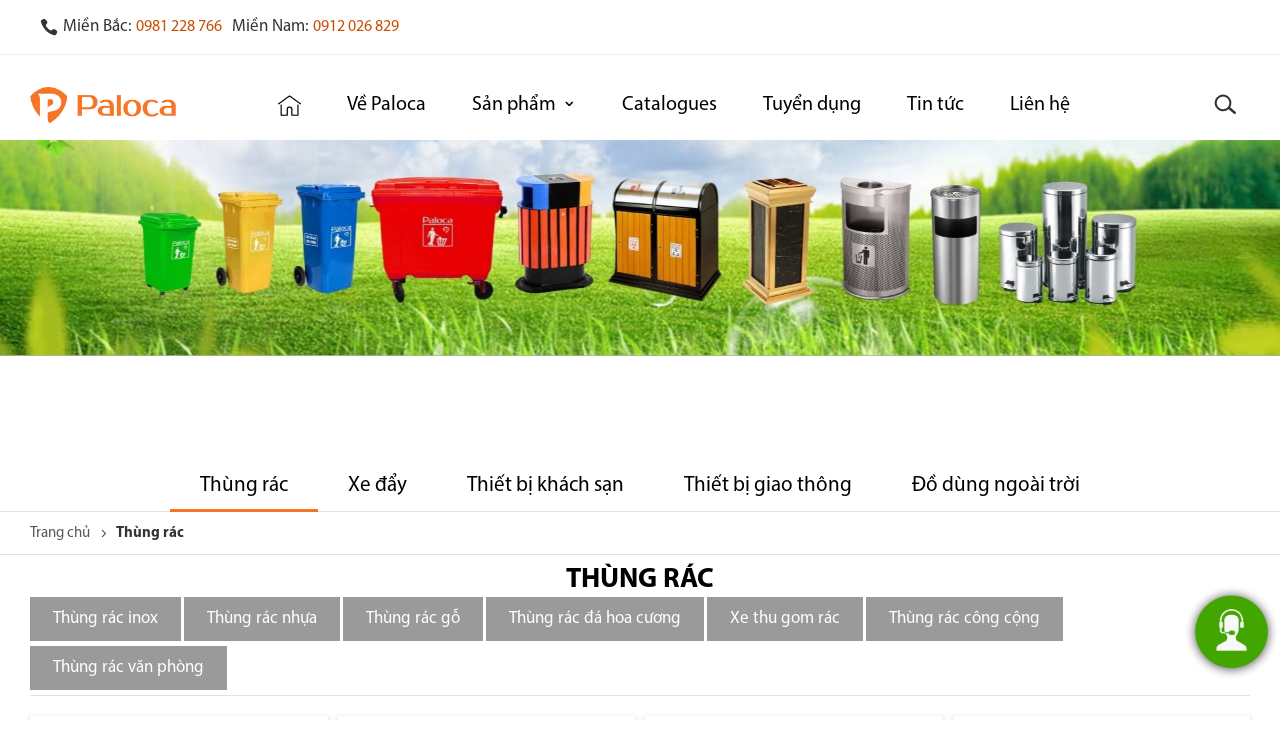

--- FILE ---
content_type: text/html; charset=UTF-8
request_url: https://paloca.vn/thung-rac.html
body_size: 33408
content:
<!doctype html>
<html lang="vi">
    <head         
        <meta charset="utf-8"/>
<meta name="title" content="Bảng giá Thùng Rác Paloca ( Bằng Nhựa - Inox) - Giảm Giá Sock"/>
<meta name="description" content="Chuyên sản xuất các loại thùng rác, thùng rác nhựa, thùng rác inox, thùng rác công nghiệp thương hiệu Paloca cao cấp, kiểu dáng đẹp, giá cả hợp lý."/>
<meta name="keywords" content="Thùng rác"/>
<meta name="robots" content="index, follow"/>
<meta name="viewport" content="width=device-width, initial-scale=1.0"/>
<title>Bảng giá Thùng Rác Paloca ( Bằng Nhựa - Inox) - Giảm Giá Sock</title>
<link  rel="stylesheet" type="text/css"  media="all" href="https://paloca.vn/pub/static/frontend/Abit/palocav2/vi_VN/fonts/elegant/css/elegant.min.css" />
<link  rel="stylesheet" type="text/css"  media="all" href="https://paloca.vn/pub/static/frontend/Abit/palocav2/vi_VN/css/checkout.min.css" />
<link  rel="stylesheet" type="text/css"  media="all" href="https://paloca.vn/pub/static/frontend/Abit/palocav2/vi_VN/css/cart.min.css" />
<link  rel="stylesheet" type="text/css"  media="all" href="https://paloca.vn/pub/static/frontend/Abit/palocav2/vi_VN/css/slick.min.css" />
<link  rel="stylesheet" type="text/css"  media="all" href="https://paloca.vn/pub/static/frontend/Abit/palocav2/vi_VN/css/owl.carousel.min.css" />
<link  rel="stylesheet" type="text/css"  media="all" href="https://paloca.vn/pub/static/frontend/Abit/palocav2/vi_VN/fonts/myriad/myriad.min.css" />
<link  rel="stylesheet" type="text/css"  media="all" href="https://paloca.vn/pub/static/frontend/Abit/palocav2/vi_VN/mage/gallery/gallery.min.css" />
<link  rel="stylesheet" type="text/css"  media="print" href="https://paloca.vn/pub/static/frontend/Abit/palocav2/vi_VN/css/print.min.css" />
<link  rel="stylesheet" type="text/css"  media="all" href="https://paloca.vn/pub/static/frontend/Abit/palocav2/vi_VN/css/styles-m.min.css" />
<link  rel="stylesheet" type="text/css"  media="screen and (min-width: 768px)" href="https://paloca.vn/pub/static/frontend/Abit/palocav2/vi_VN/css/styles-l.min.css" />






<link  rel="canonical" href="https://paloca.vn/thung-rac.html" />
<link  rel="icon" type="image/x-icon" href="https://paloca.vn/pub/media/favicon/stores/4/favicon.ico" />
<link  rel="shortcut icon" type="image/x-icon" href="https://paloca.vn/pub/media/favicon/stores/4/favicon.ico" />
        <!-- Google Tag Manager -->

<!-- End Google Tag Manager -->
<meta name="p:domain_verify" content="MjcXLTaQ4665YKycUi2Wo955mcjm2qtv"/>    </head>
    <body data-container="body"
          data-mage-init='{"loaderAjax": {}, "loader": { "icon": "https://paloca.vn/pub/static/frontend/Abit/palocav2/vi_VN/images/loader-2.gif"}}'
        class="webp page-products categorypath-thung-rac category-thung-rac catalog-category-view page-layout-1column">
        <!-- Google Tag Manager (noscript) -->
<noscript><iframe src="https://www.googletagmanager.com/ns.html?id=GTM-PQ6NGLB"
                  height="0" width="0" style="display:none;visibility:hidden"></iframe></noscript>
<!-- End Google Tag Manager (noscript) -->


    <noscript>
        <div class="message global noscript">
            <div class="content">
                <p>
                    <strong>JavaScript seems to be disabled in your browser.</strong>
                    <span>For the best experience on our site, be sure to turn on Javascript in your browser.</span>
                </p>
            </div>
        </div>
    </noscript>



<div class="page-wrapper"><header class="page-header"><div class="header menu-mobile header-sticker"><div class="header-top"><div class="container"><div class="row"><div class="col-xl-12 col-lg-12 col-12 item item-right"><div class="header-tool"><div class="header-top-link">    <div class="header-inform">
        <div class="phone">
            <span class="icon_phone"></span>
            <div class="phone-container">
                <div class="phone-area">
                    <span>Miền Bắc:</span>
                    <a href="tel:0981228766">0981 228 766</a>
                </div>
                <div class="phone-area">
                    <span>Miền Nam:</span>
                    <a href="tel:0912026829">0912 026 829</a>
                </div>
            </div>
        </div>
    </div>
</div></div></div></div></div></div><div class="header-content"><div class="container"><div class="row"><div class="col-xl-2 col-lg-6 col-md-6 col-sm-6 col-6 item item-logo"><div class="header__logo">
    <a href="https://paloca.vn/" title="Th&#xF9;ng&#x20;r&#xE1;c&#x20;Paloca,&#x20;Th&#xF9;ng&#x20;r&#xE1;c&#x20;Nh&#x1EF1;a&#x20;Paloca,&#x20;C&#x1ED9;t&#x20;ch&#x1EAF;n&#x20;inox" class="logo">
                    <picture>
                <source srcset="https://paloca.vn/pub/media/logo/stores/4/logo.webp" type="image/webp">
                <source srcset="https://paloca.vn/pub/media/logo/stores/4/logo.png" type="image/png">
                <img src="https://paloca.vn/pub/media/logo/stores/4/logo.png"
                     title="Th&#xF9;ng&#x20;r&#xE1;c&#x20;Paloca,&#x20;Th&#xF9;ng&#x20;r&#xE1;c&#x20;Nh&#x1EF1;a&#x20;Paloca,&#x20;C&#x1ED9;t&#x20;ch&#x1EAF;n&#x20;inox"
                     alt="Th&#xF9;ng&#x20;r&#xE1;c&#x20;Paloca,&#x20;Th&#xF9;ng&#x20;r&#xE1;c&#x20;Nh&#x1EF1;a&#x20;Paloca,&#x20;C&#x1ED9;t&#x20;ch&#x1EAF;n&#x20;inox"
                    width="146"                    height="106"                />
            </picture>
        
    </a>
</div>
</div><div class="col-xl-9 col-lg-8 col-md-3 col-sm-3 col-3 header-menu item-menu"><div class="header-menu"><div class="sections nav-sections">
    <span class="close-menu close-menu-nav-open"><span>Close</span><i class="icon_close"></i></span>
    <div class="section-items nav-sections-items">
        <nav class="navigation mean-nav navigation-mobile" role="navigation" data-action="navigation">
            <ul class="nav-mobile" data-alo-init='{"menu":{"responsive":true, "expanded":true, "position":{"my":"left top","at":"left bottom"}}}'>
                <li class="level0 category-item level-top home"><a class="level-top" href="https://paloca.vn/"><img class="default" src="https://paloca.vn/pub/static/frontend/Abit/palocav2/vi_VN/images/home.png" alt="icon"/></a></li><li class="level0 category-item level-top  "><a class="level-top" href="ve-paloca" title="Về Paloca"><span class="icon-text">Về Paloca</span></a></li><li class="level0 category-item level-top hasChild parent shop "><a class="level-top" title="Thùng rác" href="https://paloca.vn/thung-rac.html"><span class="icon-text">Thùng rác</span></a><span class="collapse"></span><ul class="level1 submenu"><li class=" level2 nav-shop-1 category-item "><a href="https://paloca.vn/thung-rac-inox.html" title="Thùng rác inox"><span class="icon-text">Thùng rác inox</span></a></li><li class=" level2 nav-shop-1 category-item "><a href="https://paloca.vn/thung-rac-nhua.html" title="Thùng rác nhựa"><span class="icon-text">Thùng rác nhựa</span></a></li><li class=" level2 nav-shop-1 category-item "><a href="https://paloca.vn/thung-rac-go.html" title="Thùng rác gỗ"><span class="icon-text">Thùng rác gỗ</span></a></li><li class=" level2 nav-shop-1 category-item "><a href="https://paloca.vn/thung-rac-da-hoa-cuong.html" title="Thùng rác đá hoa cương"><span class="icon-text">Thùng rác đá hoa cương</span></a></li><li class=" level2 nav-shop-1 category-item "><a href="https://paloca.vn/xe-thu-gom-rac.html" title="Xe thu gom rác"><span class="icon-text">Xe thu gom rác</span></a></li><li class=" level2 nav-shop-1 category-item "><a href="https://paloca.vn/thung-rac-cong-cong.html" title="Thùng rác công cộng"><span class="icon-text">Thùng rác công cộng</span></a></li><li class=" level2 nav-shop-1 category-item "><a href="https://paloca.vn/thung-rac-van-phong.html" title="Thùng rác văn phòng"><span class="icon-text">Thùng rác văn phòng</span></a></li><li class=" level2 nav-shop-1 category-item "><a href="https://paloca.vn/thung-rac-y-te.html" title="Thùng rác y tế"><span class="icon-text">Thùng rác y tế</span></a></li><li class=" level2 nav-shop-1 category-item "><a href="https://paloca.vn/thung-rac-cong-nghiep.html" title="Thùng rác công nghiệp"><span class="icon-text">Thùng rác công nghiệp</span></a></li><li class=" level2 nav-shop-1 category-item "><a href="https://paloca.vn/thung-rac-quang-cao.html" title="Thùng rác quảng cáo"><span class="icon-text">Thùng rác quảng cáo</span></a></li><li class=" level2 nav-shop-1 category-item "><a href="https://paloca.vn/thung-rac-nhua-composite.html" title="Thùng rác nhựa Composite"><span class="icon-text">Thùng rác nhựa Composite</span></a></li><li class=" level2 nav-shop-1 category-item "><a href="https://paloca.vn/thung-rac-nhua-hdpe.html" title="Thùng rác nhựa HDPE"><span class="icon-text">Thùng rác nhựa HDPE</span></a></li><li class=" level2 nav-shop-1 category-item "><a href="https://paloca.vn/tin-tuc.html" title="Tin Tức"><span class="icon-text">Tin Tức</span></a></li></ul><li class="level0 category-item level-top hasChild parent shop "><a class="level-top" title="Xe đẩy" href="https://paloca.vn/xe-day.html"><span class="icon-text">Xe đẩy</span></a><span class="collapse"></span><ul class="level1 submenu"><li class=" level2 nav-shop-1 category-item "><a href="https://paloca.vn/xe-day-phuc-vu-ban.html" title="Xe đẩy phục vụ bàn"><span class="icon-text">Xe đẩy phục vụ bàn</span></a></li><li class=" level2 nav-shop-1 category-item "><a href="https://paloca.vn/xe-day-lam-buong.html" title="Xe đẩy làm buồng"><span class="icon-text">Xe đẩy làm buồng</span></a></li><li class=" level2 nav-shop-1 category-item "><a href="https://paloca.vn/xe-day-hanh-ly.html" title="Xe đẩy hành lý"><span class="icon-text">Xe đẩy hành lý</span></a></li><li class=" level2 nav-shop-1 category-item "><a href="https://paloca.vn/xe-day-giat-la.html" title="Xe đẩy giặt là"><span class="icon-text">Xe đẩy giặt là</span></a></li><li class=" level2 nav-shop-1 category-item "><a href="https://paloca.vn/xe-day-ve-sinh.html" title="Xe đẩy vệ sinh"><span class="icon-text">Xe đẩy vệ sinh</span></a></li><li class=" level2 nav-shop-1 category-item "><a href="https://paloca.vn/xe-day-hang.html" title="Xe đẩy hàng"><span class="icon-text">Xe đẩy hàng</span></a></li></ul><li class="level0 category-item level-top hasChild parent shop "><a class="level-top" title="Thiết bị khách sạn" href="https://paloca.vn/thiet-bi-khach-san.html"><span class="icon-text">Thiết bị khách sạn</span></a><span class="collapse"></span><ul class="level1 submenu"><li class=" level2 nav-shop-1 category-item "><a href="https://paloca.vn/bang-menu.html" title="Bảng menu"><span class="icon-text">Bảng menu</span></a></li><li class=" level2 nav-shop-1 category-item "><a href="https://paloca.vn/cot-chan-inox.html" title="Cột chắn inox"><span class="icon-text">Cột chắn inox</span></a></li><li class=" level2 nav-shop-1 category-item "><a href="https://paloca.vn/gia-de-o-du.html" title="Giá để ô dù"><span class="icon-text">Giá để ô dù</span></a></li><li class=" level2 nav-shop-1 category-item "><a href="https://paloca.vn/buc-phat-bieu.html" title="Bục phát biểu"><span class="icon-text">Bục phát biểu</span></a></li><li class=" level2 nav-shop-1 category-item "><a href="https://paloca.vn/may-danh-giay-may-boc-giay.html" title="Máy đánh giầy"><span class="icon-text">Máy đánh giầy</span></a></li><li class=" level2 nav-shop-1 category-item "><a href="https://paloca.vn/may-xit-thom.html" title="Máy xịt thơm"><span class="icon-text">Máy xịt thơm</span></a></li><li class=" level2 nav-shop-1 category-item "><a href="https://paloca.vn/dung-cu-ve-sinh.html" title="Dụng cụ vệ sinh"><span class="icon-text">Dụng cụ vệ sinh</span></a></li><li class=" level2 nav-shop-1 category-item "><a href="https://paloca.vn/may-cha-san-giat-tham.html" title="Máy chà sàn - giặt thảm"><span class="icon-text">Máy chà sàn - giặt thảm</span></a></li><li class=" level2 nav-shop-1 category-item "><a href="https://paloca.vn/may-hut-bui.html" title="Máy hút bụi"><span class="icon-text">Máy hút bụi</span></a></li><li class=" level2 nav-shop-1 category-item "><a href="https://paloca.vn/thiet-bi-phong-tam.html" title="Thiết bị phòng tắm"><span class="icon-text">Thiết bị phòng tắm</span></a></li><li class=" level2 nav-shop-1 category-item "><a href="https://paloca.vn/bang-welcome.html" title="Bảng welcome"><span class="icon-text">Bảng welcome</span></a></li><li class=" level2 nav-shop-1 category-item "><a href="https://paloca.vn/giuong-phu-extra-bed.html" title="Giường phụ Extra bed"><span class="icon-text">Giường phụ Extra bed</span></a></li><li class=" level2 nav-shop-1 category-item "><a href="https://paloca.vn/ke-de-tap-chi.html" title="Kệ để tạp chí"><span class="icon-text">Kệ để tạp chí</span></a></li><li class=" level2 nav-shop-1 category-item "><a href="https://paloca.vn/do-dung-nha-hang.html" title="Đồ dùng nhà hàng"><span class="icon-text">Đồ dùng nhà hàng</span></a></li><li class=" level2 nav-shop-1 category-item "><a href="https://paloca.vn/cay-treo-quan-ao-trong-phong.html" title="Cây treo quần áo"><span class="icon-text">Cây treo quần áo</span></a></li><li class=" level2 nav-shop-1 category-item "><a href="https://paloca.vn/ke-de-hanh-ly.html" title="Kệ để hành lý"><span class="icon-text">Kệ để hành lý</span></a></li></ul><li class="level0 category-item level-top hasChild parent shop "><a class="level-top" title="Đồ dùng ngoài trời" href="https://paloca.vn/do-dung-ngoai-troi.html"><span class="icon-text">Đồ dùng ngoài trời</span></a><span class="collapse"></span><ul class="level1 submenu"><li class=" level2 nav-shop-1 category-item "><a href="https://paloca.vn/ghe-cong-vien.html" title="Ghế công viên"><span class="icon-text">Ghế công viên</span></a></li><li class=" level2 nav-shop-1 category-item "><a href="https://paloca.vn/o-du-ngoai-troi.html" title="Ô dù ngoài trời"><span class="icon-text">Ô dù ngoài trời</span></a></li><li class=" level2 nav-shop-1 category-item "><a href="https://paloca.vn/ghe-ho-boi.html" title="Ghế hồ bơi"><span class="icon-text">Ghế hồ bơi</span></a></li><li class=" level2 nav-shop-1 category-item "><a href="https://paloca.vn/dinh-hoa-vang.html" title="Đỉnh hóa vàng"><span class="icon-text">Đỉnh hóa vàng</span></a></li></ul><li class="level0 category-item level-top hasChild parent shop "><a class="level-top" title="Thiết bị giao thông" href="https://paloca.vn/thiet-bi-giao-thong.html"><span class="icon-text">Thiết bị giao thông</span></a><span class="collapse"></span><ul class="level1 submenu"><li class=" level2 nav-shop-1 category-item "><a href="https://paloca.vn/guong-cau-loi.html" title="Gương cầu lồi"><span class="icon-text">Gương cầu lồi</span></a></li><li class=" level2 nav-shop-1 category-item "><a href="https://paloca.vn/go-giam-toc.html" title="Gờ giảm tốc"><span class="icon-text">Gờ giảm tốc</span></a></li><li class=" level2 nav-shop-1 category-item "><a href="https://paloca.vn/coc-tieu-giao-thong.html" title="Cọc tiêu giao thông"><span class="icon-text">Cọc tiêu giao thông</span></a></li><li class=" level2 nav-shop-1 category-item "><a href="https://paloca.vn/chan-lui-xe-cao-su.html" title="Chặn lùi xe cao su"><span class="icon-text">Chặn lùi xe cao su</span></a></li><li class=" level2 nav-shop-1 category-item "><a href="https://paloca.vn/op-cao-su.html" title="Ốp cao su"><span class="icon-text">Ốp cao su</span></a></li><li class=" level2 nav-shop-1 category-item "><a href="https://paloca.vn/bien-bao-giao-thong.html" title="Biển báo giao thông"><span class="icon-text">Biển báo giao thông</span></a></li><li class=" level2 nav-shop-1 category-item "><a href="https://paloca.vn/thiet-bi-giao-thong-khac.html" title="Thiết bị giao thông khác"><span class="icon-text">Thiết bị giao thông khác</span></a></li></ul></li><li class="level0 category-item level-top  "><a class="level-top" href="https://paloca.vn/catalogues" title="Catalogues"><span class="icon-text">Catalogues</span></a></li><li class="level0 category-item level-top  "><a class="level-top" href="#" title="Tuyển dụng"><span class="icon-text">Tuyển dụng</span></a></li><li class="level0 category-item level-top  "><a class="level-top" href="https://paloca.vn/tin-tuc" title="Tin tức"><span class="icon-text">Tin tức</span></a></li><li class="level0 category-item level-top  "><a class="level-top" href="https://paloca.vn/lien-he" title="Liên hệ"><span class="icon-text">Liên hệ</span></a></li>            </ul>
        </nav>
        <div class="mega_menu clearfix">
            <ul class="nav-desktop"><li class="level0 category-item level-top home"><a class="level-top" href="https://paloca.vn/"><img class="default" width="23" height="23" src="https://paloca.vn/pub/static/frontend/Abit/palocav2/vi_VN/images/home.png" alt="icon"/></a></li><li class="level0 category-item level-top  "><a class="level-top" href="ve-paloca" title="Về Paloca"><span class="icon-text">Về Paloca</span></a></li><li class="level0 category-item level-top hasChild parent shop "><a class="level-top" href="#" title="Sản phẩm"><span class="icon-text">Sản phẩm</span></a><div class="level-top-mega"><div class="content-mega-horizontal"><div class="container"><ul class="level0 category-item mage-column cat-mega"><li class="children level1 category-item nav-shop "><div class="sub-level-top-content"><a class="sub-level-top" title="Thùng rác" href="https://paloca.vn/thung-rac.html"><img loading="lazy" width="30" height="40" alt="icon" class="default" src="https://paloca.vn/pub/media//catalog/tmp/category/thung_rac_nhua.png"><span class="icon-text">Thùng rác</span></a></div><ul class="level1 submenu"><li class=" level2 nav-shop-1 category-item "><a href="https://paloca.vn/thung-rac-inox.html" title="Thùng rác inox"><span class="icon-text">Thùng rác inox</span></a></li><li class=" level2 nav-shop-1 category-item "><a href="https://paloca.vn/thung-rac-nhua.html" title="Thùng rác nhựa"><span class="icon-text">Thùng rác nhựa</span></a></li><li class=" level2 nav-shop-1 category-item "><a href="https://paloca.vn/thung-rac-go.html" title="Thùng rác gỗ"><span class="icon-text">Thùng rác gỗ</span></a></li><li class=" level2 nav-shop-1 category-item "><a href="https://paloca.vn/thung-rac-da-hoa-cuong.html" title="Thùng rác đá hoa cương"><span class="icon-text">Thùng rác đá hoa cương</span></a></li><li class=" level2 nav-shop-1 category-item "><a href="https://paloca.vn/xe-thu-gom-rac.html" title="Xe thu gom rác"><span class="icon-text">Xe thu gom rác</span></a></li><li class=" level2 nav-shop-1 category-item "><a href="https://paloca.vn/thung-rac-cong-cong.html" title="Thùng rác công cộng"><span class="icon-text">Thùng rác công cộng</span></a></li><li class=" level2 nav-shop-1 category-item "><a href="https://paloca.vn/thung-rac-van-phong.html" title="Thùng rác văn phòng"><span class="icon-text">Thùng rác văn phòng</span></a></li><li class=" level2 nav-shop-1 category-item "><a href="https://paloca.vn/thung-rac-y-te.html" title="Thùng rác y tế"><span class="icon-text">Thùng rác y tế</span></a></li><li class=" level2 nav-shop-1 category-item "><a href="https://paloca.vn/thung-rac-cong-nghiep.html" title="Thùng rác công nghiệp"><span class="icon-text">Thùng rác công nghiệp</span></a></li><li class=" level2 nav-shop-1 category-item "><a href="https://paloca.vn/thung-rac-quang-cao.html" title="Thùng rác quảng cáo"><span class="icon-text">Thùng rác quảng cáo</span></a></li><li class=" level2 nav-shop-1 category-item "><a href="https://paloca.vn/thung-rac-nhua-composite.html" title="Thùng rác nhựa Composite"><span class="icon-text">Thùng rác nhựa Composite</span></a></li><li class=" level2 nav-shop-1 category-item "><a href="https://paloca.vn/thung-rac-nhua-hdpe.html" title="Thùng rác nhựa HDPE"><span class="icon-text">Thùng rác nhựa HDPE</span></a></li><li class=" level2 nav-shop-1 category-item "><a href="https://paloca.vn/tin-tuc.html" title="Tin Tức"><span class="icon-text">Tin Tức</span></a></li></ul></li><li class="children level1 category-item nav-shop "><div class="sub-level-top-content"><a class="sub-level-top" title="Xe đẩy" href="https://paloca.vn/xe-day.html"><img loading="lazy" width="30" height="40" alt="icon" class="default" src="https://paloca.vn/pub/media//catalog/category/thumbnail/xe-day-lam-buong.png"><span class="icon-text">Xe đẩy</span></a></div><ul class="level1 submenu"><li class=" level2 nav-shop-1 category-item "><a href="https://paloca.vn/xe-day-phuc-vu-ban.html" title="Xe đẩy phục vụ bàn"><span class="icon-text">Xe đẩy phục vụ bàn</span></a></li><li class=" level2 nav-shop-1 category-item "><a href="https://paloca.vn/xe-day-lam-buong.html" title="Xe đẩy làm buồng"><span class="icon-text">Xe đẩy làm buồng</span></a></li><li class=" level2 nav-shop-1 category-item "><a href="https://paloca.vn/xe-day-hanh-ly.html" title="Xe đẩy hành lý"><span class="icon-text">Xe đẩy hành lý</span></a></li><li class=" level2 nav-shop-1 category-item "><a href="https://paloca.vn/xe-day-giat-la.html" title="Xe đẩy giặt là"><span class="icon-text">Xe đẩy giặt là</span></a></li><li class=" level2 nav-shop-1 category-item "><a href="https://paloca.vn/xe-day-ve-sinh.html" title="Xe đẩy vệ sinh"><span class="icon-text">Xe đẩy vệ sinh</span></a></li><li class=" level2 nav-shop-1 category-item "><a href="https://paloca.vn/xe-day-hang.html" title="Xe đẩy hàng"><span class="icon-text">Xe đẩy hàng</span></a></li></ul></li><li class="children level1 category-item nav-shop "><div class="sub-level-top-content"><a class="sub-level-top" title="Thiết bị khách sạn" href="https://paloca.vn/thiet-bi-khach-san.html"><img loading="lazy" width="30" height="40" alt="icon" class="default" src="https://paloca.vn/pub/media//catalog/category/thumbnail/cot-chan-inox.png"><span class="icon-text">Thiết bị khách sạn</span></a></div><ul class="level1 submenu"><li class=" level2 nav-shop-1 category-item "><a href="https://paloca.vn/bang-menu.html" title="Bảng menu"><span class="icon-text">Bảng menu</span></a></li><li class=" level2 nav-shop-1 category-item "><a href="https://paloca.vn/cot-chan-inox.html" title="Cột chắn inox"><span class="icon-text">Cột chắn inox</span></a></li><li class=" level2 nav-shop-1 category-item "><a href="https://paloca.vn/gia-de-o-du.html" title="Giá để ô dù"><span class="icon-text">Giá để ô dù</span></a></li><li class=" level2 nav-shop-1 category-item "><a href="https://paloca.vn/buc-phat-bieu.html" title="Bục phát biểu"><span class="icon-text">Bục phát biểu</span></a></li><li class=" level2 nav-shop-1 category-item "><a href="https://paloca.vn/may-danh-giay-may-boc-giay.html" title="Máy đánh giầy"><span class="icon-text">Máy đánh giầy</span></a></li><li class=" level2 nav-shop-1 category-item "><a href="https://paloca.vn/may-xit-thom.html" title="Máy xịt thơm"><span class="icon-text">Máy xịt thơm</span></a></li><li class=" level2 nav-shop-1 category-item "><a href="https://paloca.vn/dung-cu-ve-sinh.html" title="Dụng cụ vệ sinh"><span class="icon-text">Dụng cụ vệ sinh</span></a></li><li class=" level2 nav-shop-1 category-item "><a href="https://paloca.vn/may-cha-san-giat-tham.html" title="Máy chà sàn - giặt thảm"><span class="icon-text">Máy chà sàn - giặt thảm</span></a></li><li class=" level2 nav-shop-1 category-item "><a href="https://paloca.vn/may-hut-bui.html" title="Máy hút bụi"><span class="icon-text">Máy hút bụi</span></a></li><li class=" level2 nav-shop-1 category-item "><a href="https://paloca.vn/thiet-bi-phong-tam.html" title="Thiết bị phòng tắm"><span class="icon-text">Thiết bị phòng tắm</span></a></li><li class=" level2 nav-shop-1 category-item "><a href="https://paloca.vn/bang-welcome.html" title="Bảng welcome"><span class="icon-text">Bảng welcome</span></a></li><li class=" level2 nav-shop-1 category-item "><a href="https://paloca.vn/giuong-phu-extra-bed.html" title="Giường phụ Extra bed"><span class="icon-text">Giường phụ Extra bed</span></a></li><li class=" level2 nav-shop-1 category-item "><a href="https://paloca.vn/ke-de-tap-chi.html" title="Kệ để tạp chí"><span class="icon-text">Kệ để tạp chí</span></a></li><li class=" level2 nav-shop-1 category-item "><a href="https://paloca.vn/do-dung-nha-hang.html" title="Đồ dùng nhà hàng"><span class="icon-text">Đồ dùng nhà hàng</span></a></li><li class=" level2 nav-shop-1 category-item "><a href="https://paloca.vn/cay-treo-quan-ao-trong-phong.html" title="Cây treo quần áo"><span class="icon-text">Cây treo quần áo</span></a></li><li class=" level2 nav-shop-1 category-item "><a href="https://paloca.vn/ke-de-hanh-ly.html" title="Kệ để hành lý"><span class="icon-text">Kệ để hành lý</span></a></li></ul></li><li class="children level1 category-item nav-shop "><div class="sub-level-top-content"><a class="sub-level-top" title="Đồ dùng ngoài trời" href="https://paloca.vn/do-dung-ngoai-troi.html"><img loading="lazy" width="30" height="40" alt="icon" class="default" src="https://paloca.vn/pub/media//catalog/category/thumbnail/o-du-ngoai-troi.png"><span class="icon-text">Đồ dùng ngoài trời</span></a></div><ul class="level1 submenu"><li class=" level2 nav-shop-1 category-item "><a href="https://paloca.vn/ghe-cong-vien.html" title="Ghế công viên"><span class="icon-text">Ghế công viên</span></a></li><li class=" level2 nav-shop-1 category-item "><a href="https://paloca.vn/o-du-ngoai-troi.html" title="Ô dù ngoài trời"><span class="icon-text">Ô dù ngoài trời</span></a></li><li class=" level2 nav-shop-1 category-item "><a href="https://paloca.vn/ghe-ho-boi.html" title="Ghế hồ bơi"><span class="icon-text">Ghế hồ bơi</span></a></li><li class=" level2 nav-shop-1 category-item "><a href="https://paloca.vn/dinh-hoa-vang.html" title="Đỉnh hóa vàng"><span class="icon-text">Đỉnh hóa vàng</span></a></li></ul></li><li class="children level1 category-item nav-shop "><div class="sub-level-top-content"><a class="sub-level-top" title="Thiết bị giao thông" href="https://paloca.vn/thiet-bi-giao-thong.html"><img loading="lazy" width="30" height="40" alt="icon" class="default" src="https://paloca.vn/pub/media//catalog/category/thumbnail/thiet-bi-giao-thong-khac.png"><span class="icon-text">Thiết bị giao thông</span></a></div><ul class="level1 submenu"><li class=" level2 nav-shop-1 category-item "><a href="https://paloca.vn/guong-cau-loi.html" title="Gương cầu lồi"><span class="icon-text">Gương cầu lồi</span></a></li><li class=" level2 nav-shop-1 category-item "><a href="https://paloca.vn/go-giam-toc.html" title="Gờ giảm tốc"><span class="icon-text">Gờ giảm tốc</span></a></li><li class=" level2 nav-shop-1 category-item "><a href="https://paloca.vn/coc-tieu-giao-thong.html" title="Cọc tiêu giao thông"><span class="icon-text">Cọc tiêu giao thông</span></a></li><li class=" level2 nav-shop-1 category-item "><a href="https://paloca.vn/chan-lui-xe-cao-su.html" title="Chặn lùi xe cao su"><span class="icon-text">Chặn lùi xe cao su</span></a></li><li class=" level2 nav-shop-1 category-item "><a href="https://paloca.vn/op-cao-su.html" title="Ốp cao su"><span class="icon-text">Ốp cao su</span></a></li><li class=" level2 nav-shop-1 category-item "><a href="https://paloca.vn/bien-bao-giao-thong.html" title="Biển báo giao thông"><span class="icon-text">Biển báo giao thông</span></a></li><li class=" level2 nav-shop-1 category-item "><a href="https://paloca.vn/thiet-bi-giao-thong-khac.html" title="Thiết bị giao thông khác"><span class="icon-text">Thiết bị giao thông khác</span></a></li></ul></li></ul></div></div></div></li><li class="level0 category-item level-top  "><a class="level-top" href="https://paloca.vn/catalogues" title="Catalogues"><span class="icon-text">Catalogues</span></a></li><li class="level0 category-item level-top  "><a class="level-top" href="#" title="Tuyển dụng"><span class="icon-text">Tuyển dụng</span></a></li><li class="level0 category-item level-top  "><a class="level-top" href="https://paloca.vn/tin-tuc" title="Tin tức"><span class="icon-text">Tin tức</span></a></li><li class="level0 category-item level-top  "><a class="level-top" href="https://paloca.vn/lien-he" title="Liên hệ"><span class="icon-text">Liên hệ</span></a></li></ul>        </div>
    </div>

</div>
</div></div><div class="col-xl-1 col-lg-6 col-md-6 col-sm-6 col-6 item item-tool"><div class="header-tool"><div class="header-search">    <div class="search-product toggle-tab list-mobile">
        <button aria-label="Search"><span>Search</span></button>
    </div>
    <div class="search-area toggle-content">
        <div class="block-search">
            <div class="block-content">
                <form class="form minisearch form-search" id="search_mini_form" action="https://paloca.vn/catalogsearch/result/" method="get">
                    <div class="block-title"><strong>Search</strong></div>
                    <div class="field search">
                                                <div class="control catalogsearch">
                            <input id="search"
                                   data-mage-init='{"quickSearch":{
                                  "formSelector":"#search_mini_form",
                                  "url":"https://paloca.vn/search/ajax/suggest/",
                                  "destinationSelector":"#search_autocomplete"}
                             }'
                                   type="text"
                                   name="q"
                                   value=""
                                   placeholder="Search here..."
                                   class="input-text"
                                   maxlength="2000"
                                   role="combobox"
                                   aria-haspopup="false"
                                   aria-autocomplete="both"
                                   autocomplete="off"/>
                            <div id="search_autocomplete" class="search-autocomplete"></div>
                                                        <div class="catalogsearch-box">
                                <span id="select-box-category">All Categories</span>
                                <div id="categories-box" style="display:none;">
                                    <input style="display:none;" type="text" value="" id="qsearch">
                                    <ul class="cat-list dd-container" id="cat">
                                        <li data-q="0">All Categories</li><li data-q="4" class="item top">Danh mục</li><li data-q="7" class="item top">Thùng rác</li><li data-q="12" class="item top">Xe đẩy</li><li data-q="27" class="item top">Thiết bị khách sạn</li><li data-q="55" class="item top">Đồ dùng ngoài trời</li><li data-q="38" class="item top">Thiết bị giao thông</li>                                    </ul>
                                </div>
                            </div>
                            
                        </div>
                    </div>
                    <button type="submit"
                            title="Search"
                            class="action search button">
                        <span><span><i class="fa fa-search"></i></span></span>
                    </button>
                </form>
            </div>
        </div>
    </div>
</div><!--<div class="nav-toggle-main">-->
    <span data-action="toggle-nav" class="action nav-toggle">
        <span></span>
        <span></span>
        <span></span>
    </span>
<!--</div>--></div></div></div></div></div></div></header>    <div class="breadcrumbs">
        <div class="banner">
                            <img src="https://paloca.vn/pub/media/catalog/category/banner-danhmuc.jpg" alt="Thùng rác">
                    </div>
        <div class="list_category_parent">
            <ul class="list_category">
                                    <li class="item active">
                        <a href="https://paloca.vn/thung-rac.html" class="item-link" title="Thùng rác">Thùng rác</a>
                    </li>
                                        <li class="item ">
                        <a href="https://paloca.vn/xe-day.html" class="item-link" title="Xe đẩy">Xe đẩy</a>
                    </li>
                                        <li class="item ">
                        <a href="https://paloca.vn/thiet-bi-khach-san.html" class="item-link" title="Thiết bị khách sạn">Thiết bị khách sạn</a>
                    </li>
                                        <li class="item ">
                        <a href="https://paloca.vn/thiet-bi-giao-thong.html" class="item-link" title="Thiết bị giao thông">Thiết bị giao thông</a>
                    </li>
                                        <li class="item ">
                        <a href="https://paloca.vn/do-dung-ngoai-troi.html" class="item-link" title="Đồ dùng ngoài trời">Đồ dùng ngoài trời</a>
                    </li>
                                </ul>
        </div>
        <div class="list_breadcrumbs">
            <div class="container">
                <ul class="items" itemscope itemtype="https://schema.org/BreadcrumbList">
                                            <li class="item home" itemprop="itemListElement" itemscope
                            itemtype="https://schema.org/ListItem">
                                                            <a itemprop="item" href="https://paloca.vn/"
                                   title="T&#x1EDB;i&#x20;trang&#x20;ch&#x1EE7;">
                                    <span itemprop="name">Trang chủ</span>
                                </a>
                                                        <meta itemprop="position" content="1" />
                        </li>
                                            <li class="item category7" itemprop="itemListElement" itemscope
                            itemtype="https://schema.org/ListItem">
                                                            <strong itemprop="name">Thùng rác</strong>
                                                        <meta itemprop="position" content="2" />
                        </li>
                                    </ul>
            </div>
        </div>
    </div>
<main id="maincontent" class="page-main page-main-pal"><a id="contentarea" tabindex="-1"></a>
<div class="page messages"><div data-placeholder="messages"></div>
<div data-bind="scope: 'messages'">
    <!-- ko if: cookieMessages && cookieMessages.length > 0 -->
    <div role="alert" data-bind="foreach: { data: cookieMessages, as: 'message' }" class="messages">
        <div data-bind="attr: {
            class: 'message-' + message.type + ' ' + message.type + ' message',
            'data-ui-id': 'message-' + message.type
        }">
            <div data-bind="html: message.text"></div>
        </div>
    </div>
    <!-- /ko -->
    <!-- ko if: messages().messages && messages().messages.length > 0 -->
    <div role="alert" data-bind="foreach: { data: messages().messages, as: 'message' }" class="messages">
        <div data-bind="attr: {
            class: 'message-' + message.type + ' ' + message.type + ' message',
            'data-ui-id': 'message-' + message.type
        }">
            <div data-bind="html: message.text"></div>
        </div>
    </div>
    <!-- /ko -->
</div>

</div><div class="columns"><div class="column main"><div class="container"><div class="category-wrapper"><div class="page-title-wrapper">
    <h1 class="page-title"
                >
        <span class="base" data-ui-id="page-title-wrapper" >Thùng rác</span>    </h1>
    
</div>
        <div class="list_category_child">
        <ul class="list_category">
                        <li class="item ">
                <a href="https://paloca.vn/thung-rac-inox.html" class="item-link" title="Thùng rác inox">Thùng rác inox</a>
            </li>
                        <li class="item ">
                <a href="https://paloca.vn/thung-rac-nhua.html" class="item-link" title="Thùng rác nhựa">Thùng rác nhựa</a>
            </li>
                        <li class="item ">
                <a href="https://paloca.vn/thung-rac-go.html" class="item-link" title="Thùng rác gỗ">Thùng rác gỗ</a>
            </li>
                        <li class="item ">
                <a href="https://paloca.vn/thung-rac-da-hoa-cuong.html" class="item-link" title="Thùng rác đá hoa cương">Thùng rác đá hoa cương</a>
            </li>
                        <li class="item ">
                <a href="https://paloca.vn/xe-thu-gom-rac.html" class="item-link" title="Xe thu gom rác">Xe thu gom rác</a>
            </li>
                        <li class="item ">
                <a href="https://paloca.vn/thung-rac-cong-cong.html" class="item-link" title="Thùng rác công cộng">Thùng rác công cộng</a>
            </li>
                        <li class="item lasted">
                <a href="https://paloca.vn/thung-rac-van-phong.html" class="item-link" title="Thùng rác văn phòng">Thùng rác văn phòng</a>
            </li>
                    </ul>
    </div>
        <div class="category-products clearfix products wrapper grid products-grid">
                <div class="products list product_list custom-list  items product-items">
                        <div class="row">

                                    <div class="product-item col-6 col-md-3">                    <!-- mode view list -->
                                        <!-- and / mode view list -->
                    <!-- mode view grid -->
                                            <div class="product-item-info per-product category-products-grid" data-container="product-grid">
                            <div class="item">
                                <!--                                <span class="label">Mới</span>-->
                                <div class="images">
                                    <a href="https://paloca.vn/thung-rac-ngoai-troi-3-ngan-inox.html" title="Thùng rác ngoài trời 3 ngăn inox ">
                                        <img src="https://paloca.vn/media/catalog/product/cache/4/small_image/240x300/5e06319eda06f020e43594a9c230972d/t/h/thung-rac-3-ngan-inox-co-gat-tan-o-ngoai-troi_4_/paloca-HTI3NH-GT,-HTI3NM-GT-Thùng-rác-ngoài-trời-3-ngăn-inox--20.jpg"
                                             alt="Thùng rác ngoài trời 3 ngăn inox "
                                             width="240"
                                             height="300">
                                    </a>
                                </div>
                                <div class="caption">
                                    <a href="https://paloca.vn/thung-rac-ngoai-troi-3-ngan-inox.html" title="Thùng rác ngoài trời 3 ngăn inox ">
                                    <span> Thùng rác ngoài trời 3 ngăn inox </span>
                                    </a>
                                </div>
                            </div>
                        </div>
                                        <!-- and / mode view grid -->
                                                        </div><div class="col-6 col-md-3 product-item">                    <!-- mode view list -->
                                        <!-- and / mode view list -->
                    <!-- mode view grid -->
                                            <div class="product-item-info per-product category-products-grid" data-container="product-grid">
                            <div class="item">
                                <!--                                <span class="label">Mới</span>-->
                                <div class="images">
                                    <a href="https://paloca.vn/thung-rac-inox-4-ngan-co-gat-tan.html" title="Thùng rác inox 4 ngăn có gạt tàn">
                                        <img src="https://paloca.vn/media/catalog/product/cache/4/small_image/240x300/5e06319eda06f020e43594a9c230972d/t/h/thung-rac-inox-4-ngan-co-gat-tan-ngoai-troi-palocavn_4_/paloca-HTI4NM-GT,-HTI4NH1-GT,-HTI4NH-GT-Thùng-rác-inox-4-ngăn-có-gạt-tàn-20.jpg"
                                             alt="Thùng rác inox 4 ngăn có gạt tàn"
                                             width="240"
                                             height="300">
                                    </a>
                                </div>
                                <div class="caption">
                                    <a href="https://paloca.vn/thung-rac-inox-4-ngan-co-gat-tan.html" title="Thùng rác inox 4 ngăn có gạt tàn">
                                    <span> Thùng rác inox 4 ngăn có gạt tàn</span>
                                    </a>
                                </div>
                            </div>
                        </div>
                                        <!-- and / mode view grid -->
                                                        </div><div class="col-6 col-md-3 product-item">                    <!-- mode view list -->
                                        <!-- and / mode view list -->
                    <!-- mode view grid -->
                                            <div class="product-item-info per-product category-products-grid" data-container="product-grid">
                            <div class="item">
                                <!--                                <span class="label">Mới</span>-->
                                <div class="images">
                                    <a href="https://paloca.vn/thung-dung-rac-2-ngan-inox.html" title="Thùng đựng rác 2 ngăn inox">
                                        <img src="https://paloca.vn/media/catalog/product/cache/4/small_image/240x300/5e06319eda06f020e43594a9c230972d/t/h/thung-dung-rac-2-ngan-inox-gia-re-paloca_5_/paloca-HTI2NH-Thùng-đựng-rác-2-ngăn-inox-20.jpg"
                                             alt="Thùng đựng rác 2 ngăn inox"
                                             width="240"
                                             height="300">
                                    </a>
                                </div>
                                <div class="caption">
                                    <a href="https://paloca.vn/thung-dung-rac-2-ngan-inox.html" title="Thùng đựng rác 2 ngăn inox">
                                    <span> Thùng đựng rác 2 ngăn inox</span>
                                    </a>
                                </div>
                            </div>
                        </div>
                                        <!-- and / mode view grid -->
                                                        </div><div class="col-6 col-md-3 product-item">                    <!-- mode view list -->
                                        <!-- and / mode view list -->
                    <!-- mode view grid -->
                                            <div class="product-item-info per-product category-products-grid" data-container="product-grid">
                            <div class="item">
                                <!--                                <span class="label">Mới</span>-->
                                <div class="images">
                                    <a href="https://paloca.vn/thung-rac-inox-3-ngan-co-gat-tan.html" title="Thùng rác inox 3 ngăn có gạt tàn">
                                        <img src="https://paloca.vn/media/catalog/product/cache/4/small_image/240x300/5e06319eda06f020e43594a9c230972d/t/h/thung-rac-inox-3-ngan-co-gat-tan-2kt_5_/paloca-HTI3N-GT-HTI3N-GT01-Thùng-rác-inox-3-ngăn-có-gạt-tàn-20.jpg"
                                             alt="Thùng rác inox 3 ngăn có gạt tàn"
                                             width="240"
                                             height="300">
                                    </a>
                                </div>
                                <div class="caption">
                                    <a href="https://paloca.vn/thung-rac-inox-3-ngan-co-gat-tan.html" title="Thùng rác inox 3 ngăn có gạt tàn">
                                    <span> Thùng rác inox 3 ngăn có gạt tàn</span>
                                    </a>
                                </div>
                            </div>
                        </div>
                                        <!-- and / mode view grid -->
                                                        </div><div class="col-6 col-md-3 product-item">                    <!-- mode view list -->
                                        <!-- and / mode view list -->
                    <!-- mode view grid -->
                                            <div class="product-item-info per-product category-products-grid" data-container="product-grid">
                            <div class="item">
                                <!--                                <span class="label">Mới</span>-->
                                <div class="images">
                                    <a href="https://paloca.vn/thung-phan-loai-rac-2-ngan-inox.html" title="Thùng phân loại rác 2 ngăn inox">
                                        <img src="https://paloca.vn/media/catalog/product/cache/4/small_image/240x300/5e06319eda06f020e43594a9c230972d/t/h/thung-phan-loai-rac-2-ngan-inox-palocavn_2_/paloca-TRI2N-2M-Thùng-phân-loại-rác-2-ngăn-inox-20.jpg"
                                             alt="Thùng phân loại rác 2 ngăn inox"
                                             width="240"
                                             height="300">
                                    </a>
                                </div>
                                <div class="caption">
                                    <a href="https://paloca.vn/thung-phan-loai-rac-2-ngan-inox.html" title="Thùng phân loại rác 2 ngăn inox">
                                    <span> Thùng phân loại rác 2 ngăn inox</span>
                                    </a>
                                </div>
                            </div>
                        </div>
                                        <!-- and / mode view grid -->
                                                        </div><div class="col-6 col-md-3 product-item">                    <!-- mode view list -->
                                        <!-- and / mode view list -->
                    <!-- mode view grid -->
                                            <div class="product-item-info per-product category-products-grid" data-container="product-grid">
                            <div class="item">
                                <!--                                <span class="label">Mới</span>-->
                                <div class="images">
                                    <a href="https://paloca.vn/thung-rac-inox-3-ngan-nap-ho.html" title="Thùng rác inox 3 ngăn nắp hở">
                                        <img src="https://paloca.vn/media/catalog/product/cache/4/small_image/240x300/5e06319eda06f020e43594a9c230972d/t/h/thung-rac-ngoai-troi-3-ngan-inox-co-gat-tan_1_/paloca-HTI3N16-Thùng-rác-inox-3-ngăn-nắp-hở-20.jpg"
                                             alt="Thùng rác inox 3 ngăn nắp hở"
                                             width="240"
                                             height="300">
                                    </a>
                                </div>
                                <div class="caption">
                                    <a href="https://paloca.vn/thung-rac-inox-3-ngan-nap-ho.html" title="Thùng rác inox 3 ngăn nắp hở">
                                    <span> Thùng rác inox 3 ngăn nắp hở</span>
                                    </a>
                                </div>
                            </div>
                        </div>
                                        <!-- and / mode view grid -->
                                                        </div><div class="col-6 col-md-3 product-item">                    <!-- mode view list -->
                                        <!-- and / mode view list -->
                    <!-- mode view grid -->
                                            <div class="product-item-info per-product category-products-grid" data-container="product-grid">
                            <div class="item">
                                <!--                                <span class="label">Mới</span>-->
                                <div class="images">
                                    <a href="https://paloca.vn/thung-rac-inox-2-ngan-ngoai-troi.html" title="Thùng rác inox 2 ngăn ngoài trời">
                                        <img src="https://paloca.vn/media/catalog/product/cache/4/small_image/240x300/5e06319eda06f020e43594a9c230972d/t/h/thung-rac-inox-2-ngan-mau-trang-paloca_1_/paloca-HTI2N10B-Thùng-rác-inox-2-ngăn-ngoài-trời-21.jpg"
                                             alt="Thùng rác inox 2 ngăn ngoài trời"
                                             width="240"
                                             height="300">
                                    </a>
                                </div>
                                <div class="caption">
                                    <a href="https://paloca.vn/thung-rac-inox-2-ngan-ngoai-troi.html" title="Thùng rác inox 2 ngăn ngoài trời">
                                    <span> Thùng rác inox 2 ngăn ngoài trời</span>
                                    </a>
                                </div>
                            </div>
                        </div>
                                        <!-- and / mode view grid -->
                                                        </div><div class="col-6 col-md-3 product-item">                    <!-- mode view list -->
                                        <!-- and / mode view list -->
                    <!-- mode view grid -->
                                            <div class="product-item-info per-product category-products-grid" data-container="product-grid">
                            <div class="item">
                                <!--                                <span class="label">Mới</span>-->
                                <div class="images">
                                    <a href="https://paloca.vn/thung-rac-3-ngan-nap-lat.html" title="Thùng rác 3 ngăn nắp lật">
                                        <img src="https://paloca.vn/media/catalog/product/cache/4/small_image/240x300/5e06319eda06f020e43594a9c230972d/t/h/thung-rac-nap-lat-phan-loai-3-ngan-paloca_4_/paloca-HTS3N07-B-Thùng-rác-3-ngăn-nắp-lật-20.jpg"
                                             alt="Thùng rác 3 ngăn nắp lật"
                                             width="240"
                                             height="300">
                                    </a>
                                </div>
                                <div class="caption">
                                    <a href="https://paloca.vn/thung-rac-3-ngan-nap-lat.html" title="Thùng rác 3 ngăn nắp lật">
                                    <span> Thùng rác 3 ngăn nắp lật</span>
                                    </a>
                                </div>
                            </div>
                        </div>
                                        <!-- and / mode view grid -->
                                                        </div><div class="col-6 col-md-3 product-item">                    <!-- mode view list -->
                                        <!-- and / mode view list -->
                    <!-- mode view grid -->
                                            <div class="product-item-info per-product category-products-grid" data-container="product-grid">
                            <div class="item">
                                <!--                                <span class="label">Mới</span>-->
                                <div class="images">
                                    <a href="https://paloca.vn/thung-phan-loai-rac-3-ngan-inox.html" title="Thùng phân loại rác 3 ngăn inox">
                                        <img src="https://paloca.vn/media/catalog/product/cache/4/small_image/240x300/5e06319eda06f020e43594a9c230972d/t/h/thung-rac-inox-3-ngan-ngoai-troi_2_/paloca-HTI3N08-Thùng-phân-loại-rác-3-ngăn-inox-21.jpg"
                                             alt="Thùng phân loại rác 3 ngăn inox"
                                             width="240"
                                             height="300">
                                    </a>
                                </div>
                                <div class="caption">
                                    <a href="https://paloca.vn/thung-phan-loai-rac-3-ngan-inox.html" title="Thùng phân loại rác 3 ngăn inox">
                                    <span> Thùng phân loại rác 3 ngăn inox</span>
                                    </a>
                                </div>
                            </div>
                        </div>
                                        <!-- and / mode view grid -->
                                                        </div><div class="col-6 col-md-3 product-item">                    <!-- mode view list -->
                                        <!-- and / mode view list -->
                    <!-- mode view grid -->
                                            <div class="product-item-info per-product category-products-grid" data-container="product-grid">
                            <div class="item">
                                <!--                                <span class="label">Mới</span>-->
                                <div class="images">
                                    <a href="https://paloca.vn/thung-rac-3-ngan-van-phong.html" title="Thùng rác 3 ngăn văn phòng">
                                        <img src="https://paloca.vn/media/catalog/product/cache/4/small_image/240x300/5e06319eda06f020e43594a9c230972d/t/h/thung-phan-loai-rac-3-ngan_1_/paloca-HTI3N07-Thùng-rác-3-ngăn-văn-phòng-20.jpg"
                                             alt="Thùng rác 3 ngăn văn phòng"
                                             width="240"
                                             height="300">
                                    </a>
                                </div>
                                <div class="caption">
                                    <a href="https://paloca.vn/thung-rac-3-ngan-van-phong.html" title="Thùng rác 3 ngăn văn phòng">
                                    <span> Thùng rác 3 ngăn văn phòng</span>
                                    </a>
                                </div>
                            </div>
                        </div>
                                        <!-- and / mode view grid -->
                                                        </div><div class="col-6 col-md-3 product-item">                    <!-- mode view list -->
                                        <!-- and / mode view list -->
                    <!-- mode view grid -->
                                            <div class="product-item-info per-product category-products-grid" data-container="product-grid">
                            <div class="item">
                                <!--                                <span class="label">Mới</span>-->
                                <div class="images">
                                    <a href="https://paloca.vn/thung-rac-trung-tam-thuong-mai-thep-den.html" title="Thùng rác trung tâm thương mại thép đen">
                                        <img src="https://paloca.vn/media/catalog/product/cache/4/small_image/240x300/5e06319eda06f020e43594a9c230972d/t/h/thung-rac-trung-tam-thuong-mai-thep-den-paloca_1_/paloca-HTS60-K-Thùng-rác-trung-tâm-thương-mại-thép-đen-20.jpg"
                                             alt="Thùng rác trung tâm thương mại thép đen"
                                             width="240"
                                             height="300">
                                    </a>
                                </div>
                                <div class="caption">
                                    <a href="https://paloca.vn/thung-rac-trung-tam-thuong-mai-thep-den.html" title="Thùng rác trung tâm thương mại thép đen">
                                    <span> Thùng rác trung tâm thương mại thép đen</span>
                                    </a>
                                </div>
                            </div>
                        </div>
                                        <!-- and / mode view grid -->
                                                        </div><div class="col-6 col-md-3 product-item">                    <!-- mode view list -->
                                        <!-- and / mode view list -->
                    <!-- mode view grid -->
                                            <div class="product-item-info per-product category-products-grid" data-container="product-grid">
                            <div class="item">
                                <!--                                <span class="label">Mới</span>-->
                                <div class="images">
                                    <a href="https://paloca.vn/thung-rac-inox-goc-son-den-co-gat-tan.html" title="Thùng rác inox góc sơn đen có gạt tàn">
                                        <img src="https://paloca.vn/media/catalog/product/cache/4/small_image/240x300/5e06319eda06f020e43594a9c230972d/t/h/thung-rac-dat-goc-inox-son-den-paloca_1_/paloca-HLTI0H00-Thùng-rác-inox-góc-sơn-đen-có-gạt-tàn-20.jpg"
                                             alt="Thùng rác inox góc sơn đen có gạt tàn"
                                             width="240"
                                             height="300">
                                    </a>
                                </div>
                                <div class="caption">
                                    <a href="https://paloca.vn/thung-rac-inox-goc-son-den-co-gat-tan.html" title="Thùng rác inox góc sơn đen có gạt tàn">
                                    <span> Thùng rác inox góc sơn đen có gạt tàn</span>
                                    </a>
                                </div>
                            </div>
                        </div>
                                        <!-- and / mode view grid -->
                                                        </div><div class="col-6 col-md-3 product-item">                    <!-- mode view list -->
                                        <!-- and / mode view list -->
                    <!-- mode view grid -->
                                            <div class="product-item-info per-product category-products-grid" data-container="product-grid">
                            <div class="item">
                                <!--                                <span class="label">Mới</span>-->
                                <div class="images">
                                    <a href="https://paloca.vn/thung-rac-gia-da-trang-tri.html" title="Thùng rác giả đá trang trí">
                                        <img src="https://paloca.vn/media/catalog/product/cache/4/small_image/240x300/5e06319eda06f020e43594a9c230972d/t/h/thung-rac-gia-da-trang-tri-dep-paloca_5_/paloca-HTG-17G-B2-Thùng-rác-giả-đá-trang-trí-20.jpg"
                                             alt="Thùng rác giả đá trang trí"
                                             width="240"
                                             height="300">
                                    </a>
                                </div>
                                <div class="caption">
                                    <a href="https://paloca.vn/thung-rac-gia-da-trang-tri.html" title="Thùng rác giả đá trang trí">
                                    <span> Thùng rác giả đá trang trí</span>
                                    </a>
                                </div>
                            </div>
                        </div>
                                        <!-- and / mode view grid -->
                                                        </div><div class="col-6 col-md-3 product-item">                    <!-- mode view list -->
                                        <!-- and / mode view list -->
                    <!-- mode view grid -->
                                            <div class="product-item-info per-product category-products-grid" data-container="product-grid">
                            <div class="item">
                                <!--                                <span class="label">Mới</span>-->
                                <div class="images">
                                    <a href="https://paloca.vn/tru-gat-tan-thuoc-cong-cong.html" title="Trụ gạt tàn thuốc công cộng">
                                        <img src="https://paloca.vn/media/catalog/product/cache/4/small_image/240x300/5e06319eda06f020e43594a9c230972d/t/r/tru-gat-tan-thuoc-cong-cong-paloca_1_/paloca-CGTCN-03-Trụ-gạt-tàn-thuốc-công-cộng-21.jpg"
                                             alt="Trụ gạt tàn thuốc công cộng"
                                             width="240"
                                             height="300">
                                    </a>
                                </div>
                                <div class="caption">
                                    <a href="https://paloca.vn/tru-gat-tan-thuoc-cong-cong.html" title="Trụ gạt tàn thuốc công cộng">
                                    <span> Trụ gạt tàn thuốc công cộng</span>
                                    </a>
                                </div>
                            </div>
                        </div>
                                        <!-- and / mode view grid -->
                                                        </div><div class="col-6 col-md-3 product-item">                    <!-- mode view list -->
                                        <!-- and / mode view list -->
                    <!-- mode view grid -->
                                            <div class="product-item-info per-product category-products-grid" data-container="product-grid">
                            <div class="item">
                                <!--                                <span class="label">Mới</span>-->
                                <div class="images">
                                    <a href="https://paloca.vn/thung-rac-go-trang-tri-dat-sanh.html" title="Thùng rác gỗ trang trí đặt sảnh">
                                        <img src="https://paloca.vn/media/catalog/product/cache/4/small_image/240x300/5e06319eda06f020e43594a9c230972d/t/h/thung-rac-go-trang-tri-dat-sanh-paloca_1_/paloca-ETW5S00-Thùng-rác-gỗ-trang-trí-đặt-sảnh-21.jpg"
                                             alt="Thùng rác gỗ trang trí đặt sảnh"
                                             width="240"
                                             height="300">
                                    </a>
                                </div>
                                <div class="caption">
                                    <a href="https://paloca.vn/thung-rac-go-trang-tri-dat-sanh.html" title="Thùng rác gỗ trang trí đặt sảnh">
                                    <span> Thùng rác gỗ trang trí đặt sảnh</span>
                                    </a>
                                </div>
                            </div>
                        </div>
                                        <!-- and / mode view grid -->
                                                        </div><div class="col-6 col-md-3 product-item">                    <!-- mode view list -->
                                        <!-- and / mode view list -->
                    <!-- mode view grid -->
                                            <div class="product-item-info per-product category-products-grid" data-container="product-grid">
                            <div class="item">
                                <!--                                <span class="label">Mới</span>-->
                                <div class="images">
                                    <a href="https://paloca.vn/thung-rac-inox-tron-boc-gia-da-thuy-tinh.html" title="Thùng rác inox tròn bọc giả da thủy tinh">
                                        <img src="https://paloca.vn/media/catalog/product/cache/4/small_image/240x300/5e06319eda06f020e43594a9c230972d/t/h/thung-rac-tron-boc-gia-da-thuy-tinh-paloca_1_/paloca-HTYH-36P-Thùng-rác-inox-tròn-bọc-giả-da-thủy-tinh-21.jpg"
                                             alt="Thùng rác inox tròn bọc giả da thủy tinh"
                                             width="240"
                                             height="300">
                                    </a>
                                </div>
                                <div class="caption">
                                    <a href="https://paloca.vn/thung-rac-inox-tron-boc-gia-da-thuy-tinh.html" title="Thùng rác inox tròn bọc giả da thủy tinh">
                                    <span> Thùng rác inox tròn bọc giả da thủy tinh</span>
                                    </a>
                                </div>
                            </div>
                        </div>
                                        <!-- and / mode view grid -->
                                                        </div><div class="col-6 col-md-3 product-item">                    <!-- mode view list -->
                                        <!-- and / mode view list -->
                    <!-- mode view grid -->
                                            <div class="product-item-info per-product category-products-grid" data-container="product-grid">
                            <div class="item">
                                <!--                                <span class="label">Mới</span>-->
                                <div class="images">
                                    <a href="https://paloca.vn/thung-rac-2-ngan-nap-bap-benh.html" title="Thùng rác 2 ngăn nắp bập bênh">
                                        <img src="https://paloca.vn/media/catalog/product/cache/4/small_image/240x300/5e06319eda06f020e43594a9c230972d/t/h/thung-rac-2-ngan-nap-lat-bang-thep_7_/paloca-HTP2Z13---TLHTP2Z13-Thùng-rác-2-ngăn-nắp-bập-bênh-20.jpg"
                                             alt="Thùng rác 2 ngăn nắp bập bênh"
                                             width="240"
                                             height="300">
                                    </a>
                                </div>
                                <div class="caption">
                                    <a href="https://paloca.vn/thung-rac-2-ngan-nap-bap-benh.html" title="Thùng rác 2 ngăn nắp bập bênh">
                                    <span> Thùng rác 2 ngăn nắp bập bênh</span>
                                    </a>
                                </div>
                            </div>
                        </div>
                                        <!-- and / mode view grid -->
                                                        </div><div class="col-6 col-md-3 product-item">                    <!-- mode view list -->
                                        <!-- and / mode view list -->
                    <!-- mode view grid -->
                                            <div class="product-item-info per-product category-products-grid" data-container="product-grid">
                            <div class="item">
                                <!--                                <span class="label">Mới</span>-->
                                <div class="images">
                                    <a href="https://paloca.vn/thung-rac-dap-chan-nhieu-mau.html" title="Thùng rác đạp chân nhiều màu">
                                        <img src="https://paloca.vn/media/catalog/product/cache/4/small_image/240x300/5e06319eda06f020e43594a9c230972d/t/h/thung-rac-dap-chan-nhieu-mau-hanhtinhxanh_3_/paloca-HTPS30-DC-HTPS12-DC-Thùng-rác-đạp-chân-nhiều-màu-20.jpg"
                                             alt="Thùng rác đạp chân nhiều màu"
                                             width="240"
                                             height="300">
                                    </a>
                                </div>
                                <div class="caption">
                                    <a href="https://paloca.vn/thung-rac-dap-chan-nhieu-mau.html" title="Thùng rác đạp chân nhiều màu">
                                    <span> Thùng rác đạp chân nhiều màu</span>
                                    </a>
                                </div>
                            </div>
                        </div>
                                        <!-- and / mode view grid -->
                                                        </div><div class="col-6 col-md-3 product-item">                    <!-- mode view list -->
                                        <!-- and / mode view list -->
                    <!-- mode view grid -->
                                            <div class="product-item-info per-product category-products-grid" data-container="product-grid">
                            <div class="item">
                                <!--                                <span class="label">Mới</span>-->
                                <div class="images">
                                    <a href="https://paloca.vn/banh-xe-thung-rac-nhua-120l-240l.html" title="Bánh xe thùng rác nhựa 120L, 240L">
                                        <img src="https://paloca.vn/media/catalog/product/cache/4/small_image/240x300/5e06319eda06f020e43594a9c230972d/b/a/banh-xe-thung-rac-240l-120l_5_/paloca-HTBX-120-HTBX-240-Bánh-xe-thùng-rác-nhựa-120L,-240L-20.jpg"
                                             alt="Bánh xe thùng rác nhựa 120L, 240L"
                                             width="240"
                                             height="300">
                                    </a>
                                </div>
                                <div class="caption">
                                    <a href="https://paloca.vn/banh-xe-thung-rac-nhua-120l-240l.html" title="Bánh xe thùng rác nhựa 120L, 240L">
                                    <span> Bánh xe thùng rác nhựa 120L, 240L</span>
                                    </a>
                                </div>
                            </div>
                        </div>
                                        <!-- and / mode view grid -->
                                                        </div><div class="col-6 col-md-3 product-item">                    <!-- mode view list -->
                                        <!-- and / mode view list -->
                    <!-- mode view grid -->
                                            <div class="product-item-info per-product category-products-grid" data-container="product-grid">
                            <div class="item">
                                <!--                                <span class="label">Mới</span>-->
                                <div class="images">
                                    <a href="https://paloca.vn/thung-rac-nhua-30l-nap-lat.html" title="Thùng rác nhựa 30L nắp lật">
                                        <img src="https://paloca.vn/media/catalog/product/cache/4/small_image/240x300/5e06319eda06f020e43594a9c230972d/t/h/thung-rac-nhua-30-lit-nap-bap-benh_4_/paloca-HLTN12D30-Thùng-rác-nhựa-30L-nắp-lật-21.jpg"
                                             alt="Thùng rác nhựa 30L nắp lật"
                                             width="240"
                                             height="300">
                                    </a>
                                </div>
                                <div class="caption">
                                    <a href="https://paloca.vn/thung-rac-nhua-30l-nap-lat.html" title="Thùng rác nhựa 30L nắp lật">
                                    <span> Thùng rác nhựa 30L nắp lật</span>
                                    </a>
                                </div>
                            </div>
                        </div>
                                        <!-- and / mode view grid -->
                                                        </div><div class="col-6 col-md-3 product-item">                    <!-- mode view list -->
                                        <!-- and / mode view list -->
                    <!-- mode view grid -->
                                            <div class="product-item-info per-product category-products-grid" data-container="product-grid">
                            <div class="item">
                                <!--                                <span class="label">Mới</span>-->
                                <div class="images">
                                    <a href="https://paloca.vn/thung-rac-doi-bang-thep-co-mai-che.html" title="Thùng rác đôi bằng thép có mái che">
                                        <img src="https://paloca.vn/media/catalog/product/cache/4/small_image/240x300/5e06319eda06f020e43594a9c230972d/t/h/thung-rac-doi-bang-thep-co-mai-che-paloca_6_/paloca-HTS2NM-B3-Thùng-rác-đôi-bằng-thép-có-mái-che-20.jpg"
                                             alt="Thùng rác đôi bằng thép có mái che"
                                             width="240"
                                             height="300">
                                    </a>
                                </div>
                                <div class="caption">
                                    <a href="https://paloca.vn/thung-rac-doi-bang-thep-co-mai-che.html" title="Thùng rác đôi bằng thép có mái che">
                                    <span> Thùng rác đôi bằng thép có mái che</span>
                                    </a>
                                </div>
                            </div>
                        </div>
                                        <!-- and / mode view grid -->
                                                        </div><div class="col-6 col-md-3 product-item">                    <!-- mode view list -->
                                        <!-- and / mode view list -->
                    <!-- mode view grid -->
                                            <div class="product-item-info per-product category-products-grid" data-container="product-grid">
                            <div class="item">
                                <!--                                <span class="label">Mới</span>-->
                                <div class="images">
                                    <a href="https://paloca.vn/thung-rac-2-ngan-thep-son-tinh-dien.html" title="Thùng rác 2 ngăn thép sơn tĩnh điện">
                                        <img src="https://paloca.vn/media/catalog/product/cache/4/small_image/240x300/5e06319eda06f020e43594a9c230972d/t/h/thung-rac-duong-pho-2-ngan-gat-tan_10_/paloca-HTI2N64-Thùng-rác-2-ngăn-thép-sơn-tĩnh-điện-20.jpg"
                                             alt="Thùng rác 2 ngăn thép sơn tĩnh điện"
                                             width="240"
                                             height="300">
                                    </a>
                                </div>
                                <div class="caption">
                                    <a href="https://paloca.vn/thung-rac-2-ngan-thep-son-tinh-dien.html" title="Thùng rác 2 ngăn thép sơn tĩnh điện">
                                    <span> Thùng rác 2 ngăn thép sơn tĩnh điện</span>
                                    </a>
                                </div>
                            </div>
                        </div>
                                        <!-- and / mode view grid -->
                                                        </div><div class="col-6 col-md-3 product-item">                    <!-- mode view list -->
                                        <!-- and / mode view list -->
                    <!-- mode view grid -->
                                            <div class="product-item-info per-product category-products-grid" data-container="product-grid">
                            <div class="item">
                                <!--                                <span class="label">Mới</span>-->
                                <div class="images">
                                    <a href="https://paloca.vn/thung-rac-3-ngan-duong-pho.html" title="Thùng rác 3 ngăn đường phố">
                                        <img src="https://paloca.vn/media/catalog/product/cache/4/small_image/240x300/5e06319eda06f020e43594a9c230972d/t/h/thung-rac-3-ngan-duong-pho-paloca_4_/paloca-HVTA58-O-Thùng-rác-3-ngăn-đường-phố-20.jpg"
                                             alt="Thùng rác 3 ngăn đường phố"
                                             width="240"
                                             height="300">
                                    </a>
                                </div>
                                <div class="caption">
                                    <a href="https://paloca.vn/thung-rac-3-ngan-duong-pho.html" title="Thùng rác 3 ngăn đường phố">
                                    <span> Thùng rác 3 ngăn đường phố</span>
                                    </a>
                                </div>
                            </div>
                        </div>
                                        <!-- and / mode view grid -->
                                                        </div><div class="col-6 col-md-3 product-item">                    <!-- mode view list -->
                                        <!-- and / mode view list -->
                    <!-- mode view grid -->
                                            <div class="product-item-info per-product category-products-grid" data-container="product-grid">
                            <div class="item">
                                <!--                                <span class="label">Mới</span>-->
                                <div class="images">
                                    <a href="https://paloca.vn/thung-rac-inox-dap-chan-vuong.html" title="Thùng rác inox đạp chân vuông">
                                        <img src="https://paloca.vn/media/catalog/product/cache/4/small_image/240x300/5e06319eda06f020e43594a9c230972d/t/h/thung-rac-inox-dap-chan-vuong-paloca_1_/paloca-TRDI-V-Thùng-rác-inox-đạp-chân-vuông-21.jpg"
                                             alt="Thùng rác inox đạp chân vuông"
                                             width="240"
                                             height="300">
                                    </a>
                                </div>
                                <div class="caption">
                                    <a href="https://paloca.vn/thung-rac-inox-dap-chan-vuong.html" title="Thùng rác inox đạp chân vuông">
                                    <span> Thùng rác inox đạp chân vuông</span>
                                    </a>
                                </div>
                            </div>
                        </div>
                                        <!-- and / mode view grid -->
                                                        </div><div class="col-6 col-md-3 product-item">                    <!-- mode view list -->
                                        <!-- and / mode view list -->
                    <!-- mode view grid -->
                                            <div class="product-item-info per-product category-products-grid" data-container="product-grid">
                            <div class="item">
                                <!--                                <span class="label">Mới</span>-->
                                <div class="images">
                                    <a href="https://paloca.vn/thung-rac-2-ngan-inox-304.html" title="Thùng rác 2 ngăn inox 304">
                                        <img src="https://paloca.vn/media/catalog/product/cache/4/small_image/240x300/5e06319eda06f020e43594a9c230972d/t/h/thung-rac-2-ngan-inox-304_11_/paloca-HTI2N-304-Thùng-rác-2-ngăn-inox-304-20.jpg"
                                             alt="Thùng rác 2 ngăn inox 304"
                                             width="240"
                                             height="300">
                                    </a>
                                </div>
                                <div class="caption">
                                    <a href="https://paloca.vn/thung-rac-2-ngan-inox-304.html" title="Thùng rác 2 ngăn inox 304">
                                    <span> Thùng rác 2 ngăn inox 304</span>
                                    </a>
                                </div>
                            </div>
                        </div>
                                        <!-- and / mode view grid -->
                                                        </div><div class="col-6 col-md-3 product-item">                    <!-- mode view list -->
                                        <!-- and / mode view list -->
                    <!-- mode view grid -->
                                            <div class="product-item-info per-product category-products-grid" data-container="product-grid">
                            <div class="item">
                                <!--                                <span class="label">Mới</span>-->
                                <div class="images">
                                    <a href="https://paloca.vn/xe-day-rac-450l-thung-nhua.html" title="Xe đẩy rác 450L thùng nhựa">
                                        <img src="https://paloca.vn/media/catalog/product/cache/4/small_image/240x300/5e06319eda06f020e43594a9c230972d/x/e/xe-day-rac-450l-thung-nhua-paloca_8_/paloca-HTN450-B1-Xe-đẩy-rác-450L-thùng-nhựa-20.jpg"
                                             alt="Xe đẩy rác 450L thùng nhựa"
                                             width="240"
                                             height="300">
                                    </a>
                                </div>
                                <div class="caption">
                                    <a href="https://paloca.vn/xe-day-rac-450l-thung-nhua.html" title="Xe đẩy rác 450L thùng nhựa">
                                    <span> Xe đẩy rác 450L thùng nhựa</span>
                                    </a>
                                </div>
                            </div>
                        </div>
                                        <!-- and / mode view grid -->
                                                        </div><div class="col-6 col-md-3 product-item">                    <!-- mode view list -->
                                        <!-- and / mode view list -->
                    <!-- mode view grid -->
                                            <div class="product-item-info per-product category-products-grid" data-container="product-grid">
                            <div class="item">
                                <!--                                <span class="label">Mới</span>-->
                                <div class="images">
                                    <a href="https://paloca.vn/tru-gat-tan-hinh-chu-nhat.html" title="Trụ gạt tàn hình chữ nhật">
                                        <img src="https://paloca.vn/media/catalog/product/cache/4/small_image/240x300/5e06319eda06f020e43594a9c230972d/t/r/tru-gat-tan-hinh-chu-nhat-paloca_14_/paloca-CGTCN-02V-CGTCN-02-Trụ-gạt-tàn-hình-chữ-nhật-20.jpg"
                                             alt="Trụ gạt tàn hình chữ nhật"
                                             width="240"
                                             height="300">
                                    </a>
                                </div>
                                <div class="caption">
                                    <a href="https://paloca.vn/tru-gat-tan-hinh-chu-nhat.html" title="Trụ gạt tàn hình chữ nhật">
                                    <span> Trụ gạt tàn hình chữ nhật</span>
                                    </a>
                                </div>
                            </div>
                        </div>
                                        <!-- and / mode view grid -->
                                                        </div><div class="col-6 col-md-3 product-item">                    <!-- mode view list -->
                                        <!-- and / mode view list -->
                    <!-- mode view grid -->
                                            <div class="product-item-info per-product category-products-grid" data-container="product-grid">
                            <div class="item">
                                <!--                                <span class="label">Mới</span>-->
                                <div class="images">
                                    <a href="https://paloca.vn/tru-gat-tan-vuong-bang-inox.html" title="Trụ gạt tàn vuông bằng inox">
                                        <img src="https://paloca.vn/media/catalog/product/cache/4/small_image/240x300/5e06319eda06f020e43594a9c230972d/t/r/tru-gat-tan-vuong-bang-inox-paloca_10_/paloca-CGT-01-Trụ-gạt-tàn-vuông-bằng-inox-20.jpg"
                                             alt="Trụ gạt tàn vuông bằng inox"
                                             width="240"
                                             height="300">
                                    </a>
                                </div>
                                <div class="caption">
                                    <a href="https://paloca.vn/tru-gat-tan-vuong-bang-inox.html" title="Trụ gạt tàn vuông bằng inox">
                                    <span> Trụ gạt tàn vuông bằng inox</span>
                                    </a>
                                </div>
                            </div>
                        </div>
                                        <!-- and / mode view grid -->
                                                        </div><div class="col-6 col-md-3 product-item">                    <!-- mode view list -->
                                        <!-- and / mode view list -->
                    <!-- mode view grid -->
                                            <div class="product-item-info per-product category-products-grid" data-container="product-grid">
                            <div class="item">
                                <!--                                <span class="label">Mới</span>-->
                                <div class="images">
                                    <a href="https://paloca.vn/thung-rac-inox-son-vang-dap-chan.html" title="Thùng rác inox sơn vàng đạp chân">
                                        <img src="https://paloca.vn/media/catalog/product/cache/4/small_image/240x300/5e06319eda06f020e43594a9c230972d/t/h/thung-rac-son-vang-dap-chan-tron-12l_8_/paloca-TRDI12-Y-TRDI20-Y-Thùng-rác-inox-sơn-vàng-đạp-chân-20.jpg"
                                             alt="Thùng rác inox sơn vàng đạp chân"
                                             width="240"
                                             height="300">
                                    </a>
                                </div>
                                <div class="caption">
                                    <a href="https://paloca.vn/thung-rac-inox-son-vang-dap-chan.html" title="Thùng rác inox sơn vàng đạp chân">
                                    <span> Thùng rác inox sơn vàng đạp chân</span>
                                    </a>
                                </div>
                            </div>
                        </div>
                                        <!-- and / mode view grid -->
                                                        </div><div class="col-6 col-md-3 product-item">                    <!-- mode view list -->
                                        <!-- and / mode view list -->
                    <!-- mode view grid -->
                                            <div class="product-item-info per-product category-products-grid" data-container="product-grid">
                            <div class="item">
                                <!--                                <span class="label">Mới</span>-->
                                <div class="images">
                                    <a href="https://paloca.vn/thung-rac-chu-z-khay-thuy-tinh.html" title="Thùng rác chữ Z khay thủy tinh">
                                        <img src="https://paloca.vn/media/catalog/product/cache/4/small_image/240x300/5e06319eda06f020e43594a9c230972d/t/h/thung-rac-chu-z-khay-thuy-tinh-paloca_2_/paloca-ETKZI00-ETFZA00-Thùng-rác-chữ-Z-khay-thủy-tinh-21.jpg"
                                             alt="Thùng rác chữ Z khay thủy tinh"
                                             width="240"
                                             height="300">
                                    </a>
                                </div>
                                <div class="caption">
                                    <a href="https://paloca.vn/thung-rac-chu-z-khay-thuy-tinh.html" title="Thùng rác chữ Z khay thủy tinh">
                                    <span> Thùng rác chữ Z khay thủy tinh</span>
                                    </a>
                                </div>
                            </div>
                        </div>
                                        <!-- and / mode view grid -->
                                                        </div><div class="col-6 col-md-3 product-item">                    <!-- mode view list -->
                                        <!-- and / mode view list -->
                    <!-- mode view grid -->
                                            <div class="product-item-info per-product category-products-grid" data-container="product-grid">
                            <div class="item">
                                <!--                                <span class="label">Mới</span>-->
                                <div class="images">
                                    <a href="https://paloca.vn/thung-rac-gia-go-hinh-vuong.html" title="Thùng rác giả gỗ hình vuông">
                                        <img src="https://paloca.vn/media/catalog/product/cache/4/small_image/240x300/5e06319eda06f020e43594a9c230972d/t/h/thung-rac-gia-go-hinh-vuong_3_/paloca-HTSOD-37-Thùng-rác-giả-gỗ-hình-vuông-20.jpg"
                                             alt="Thùng rác giả gỗ hình vuông"
                                             width="240"
                                             height="300">
                                    </a>
                                </div>
                                <div class="caption">
                                    <a href="https://paloca.vn/thung-rac-gia-go-hinh-vuong.html" title="Thùng rác giả gỗ hình vuông">
                                    <span> Thùng rác giả gỗ hình vuông</span>
                                    </a>
                                </div>
                            </div>
                        </div>
                                        <!-- and / mode view grid -->
                                                        </div><div class="col-6 col-md-3 product-item">                    <!-- mode view list -->
                                        <!-- and / mode view list -->
                    <!-- mode view grid -->
                                            <div class="product-item-info per-product category-products-grid" data-container="product-grid">
                            <div class="item">
                                <!--                                <span class="label">Mới</span>-->
                                <div class="images">
                                    <a href="https://paloca.vn/thung-rac-sanh-co-gat-tan.html" title="Thùng rác sảnh có gạt tàn">
                                        <img src="https://paloca.vn/media/catalog/product/cache/4/small_image/240x300/5e06319eda06f020e43594a9c230972d/t/h/thung-rac-sanh-co-gat-tan-dep-paloca_1_/paloca-HTIV-GT-Thùng-rác-sảnh-có-gạt-tàn-21.jpg"
                                             alt="Thùng rác sảnh có gạt tàn"
                                             width="240"
                                             height="300">
                                    </a>
                                </div>
                                <div class="caption">
                                    <a href="https://paloca.vn/thung-rac-sanh-co-gat-tan.html" title="Thùng rác sảnh có gạt tàn">
                                    <span> Thùng rác sảnh có gạt tàn</span>
                                    </a>
                                </div>
                            </div>
                        </div>
                                        <!-- and / mode view grid -->
                                                        </div><div class="col-6 col-md-3 product-item">                    <!-- mode view list -->
                                        <!-- and / mode view list -->
                    <!-- mode view grid -->
                                            <div class="product-item-info per-product category-products-grid" data-container="product-grid">
                            <div class="item">
                                <!--                                <span class="label">Mới</span>-->
                                <div class="images">
                                    <a href="https://paloca.vn/thung-rac-inox-4-ngan-cua-day.html" title="Thùng rác inox 4 ngăn cửa đẩy">
                                        <img src="https://paloca.vn/media/catalog/product/cache/4/small_image/240x300/5e06319eda06f020e43594a9c230972d/h/t/hti4nd-1/paloca-HTI4ND-Thùng-rác-inox-4-ngăn-cửa-đẩy-26.jpg"
                                             alt="Thùng rác inox 4 ngăn cửa đẩy"
                                             width="240"
                                             height="300">
                                    </a>
                                </div>
                                <div class="caption">
                                    <a href="https://paloca.vn/thung-rac-inox-4-ngan-cua-day.html" title="Thùng rác inox 4 ngăn cửa đẩy">
                                    <span> Thùng rác inox 4 ngăn cửa đẩy</span>
                                    </a>
                                </div>
                            </div>
                        </div>
                                        <!-- and / mode view grid -->
                                                        </div><div class="col-6 col-md-3 product-item">                    <!-- mode view list -->
                                        <!-- and / mode view list -->
                    <!-- mode view grid -->
                                            <div class="product-item-info per-product category-products-grid" data-container="product-grid">
                            <div class="item">
                                <!--                                <span class="label">Mới</span>-->
                                <div class="images">
                                    <a href="https://paloca.vn/thung-rac-thep-inox-khong-nap.html" title="Thùng rác thép đen nắp hở">
                                        <img src="https://paloca.vn/media/catalog/product/cache/4/small_image/240x300/5e06319eda06f020e43594a9c230972d/t/h/thung-dung-rac-van-phong-tron-nap-ho-paloca_5_/paloca-HTS25-K-Thùng-rác-thép-đen-nắp-hở-23.jpg"
                                             alt="Thùng rác thép đen nắp hở"
                                             width="240"
                                             height="300">
                                    </a>
                                </div>
                                <div class="caption">
                                    <a href="https://paloca.vn/thung-rac-thep-inox-khong-nap.html" title="Thùng rác thép đen nắp hở">
                                    <span> Thùng rác thép đen nắp hở</span>
                                    </a>
                                </div>
                            </div>
                        </div>
                                        <!-- and / mode view grid -->
                                                        </div><div class="col-6 col-md-3 product-item">                    <!-- mode view list -->
                                        <!-- and / mode view list -->
                    <!-- mode view grid -->
                                            <div class="product-item-info per-product category-products-grid" data-container="product-grid">
                            <div class="item">
                                <!--                                <span class="label">Mới</span>-->
                                <div class="images">
                                    <a href="https://paloca.vn/thung-rac-inox-3-ngan-cua-day.html" title="Thùng rác inox nhiều ngăn cửa đẩy">
                                        <img src="https://paloca.vn/media/catalog/product/cache/4/small_image/240x300/5e06319eda06f020e43594a9c230972d/t/h/thung-rac-nap-day-nhieu-ngan_1_/paloca-HTI2N-B-HTI3N-B-HTI4N-B-Thùng-rác-inox-nhiều-ngăn-cửa-đẩy-20.jpg"
                                             alt="Thùng rác inox nhiều ngăn cửa đẩy"
                                             width="240"
                                             height="300">
                                    </a>
                                </div>
                                <div class="caption">
                                    <a href="https://paloca.vn/thung-rac-inox-3-ngan-cua-day.html" title="Thùng rác inox nhiều ngăn cửa đẩy">
                                    <span> Thùng rác inox nhiều ngăn cửa đẩy</span>
                                    </a>
                                </div>
                            </div>
                        </div>
                                        <!-- and / mode view grid -->
                                                        </div><div class="col-6 col-md-3 product-item">                    <!-- mode view list -->
                                        <!-- and / mode view list -->
                    <!-- mode view grid -->
                                            <div class="product-item-info per-product category-products-grid" data-container="product-grid">
                            <div class="item">
                                <!--                                <span class="label">Mới</span>-->
                                <div class="images">
                                    <a href="https://paloca.vn/thung-rac-inox-2-ngan-nap-lat.html" title="Thùng rác inox 2 ngăn nắp lật">
                                        <img src="https://paloca.vn/media/catalog/product/cache/4/small_image/240x300/5e06319eda06f020e43594a9c230972d/t/h/thung-rac-inox-2-ngan-nap-lat-palocavn_1_/paloca-TRI2N-B-Thùng-rác-inox-2-ngăn-nắp-lật-22.jpg"
                                             alt="Thùng rác inox 2 ngăn nắp lật"
                                             width="240"
                                             height="300">
                                    </a>
                                </div>
                                <div class="caption">
                                    <a href="https://paloca.vn/thung-rac-inox-2-ngan-nap-lat.html" title="Thùng rác inox 2 ngăn nắp lật">
                                    <span> Thùng rác inox 2 ngăn nắp lật</span>
                                    </a>
                                </div>
                            </div>
                        </div>
                                        <!-- and / mode view grid -->
                                                        </div><div class="col-6 col-md-3 product-item">                    <!-- mode view list -->
                                        <!-- and / mode view list -->
                    <!-- mode view grid -->
                                            <div class="product-item-info per-product category-products-grid" data-container="product-grid">
                            <div class="item">
                                <!--                                <span class="label">Mới</span>-->
                                <div class="images">
                                    <a href="https://paloca.vn/thung-rac-inox-ngoai-troi-2-ngan-co-gat-tan.html" title="Thùng rác inox ngoài trời 2 ngăn có gạt tàn">
                                        <img src="https://paloca.vn/media/catalog/product/cache/4/small_image/240x300/5e06319eda06f020e43594a9c230972d/t/h/thung-rac-inox-ngoai-troi-2-ngan-co-gat-tan-palocavn_4_/paloca-HTI2N115-GT-Thùng-rác-inox-ngoài-trời-2-ngăn-có-gạt-tàn-21.jpg"
                                             alt="Thùng rác inox ngoài trời 2 ngăn có gạt tàn"
                                             width="240"
                                             height="300">
                                    </a>
                                </div>
                                <div class="caption">
                                    <a href="https://paloca.vn/thung-rac-inox-ngoai-troi-2-ngan-co-gat-tan.html" title="Thùng rác inox ngoài trời 2 ngăn có gạt tàn">
                                    <span> Thùng rác inox ngoài trời 2 ngăn có gạt tàn</span>
                                    </a>
                                </div>
                            </div>
                        </div>
                                        <!-- and / mode view grid -->
                                                        </div><div class="col-6 col-md-3 product-item">                    <!-- mode view list -->
                                        <!-- and / mode view list -->
                    <!-- mode view grid -->
                                            <div class="product-item-info per-product category-products-grid" data-container="product-grid">
                            <div class="item">
                                <!--                                <span class="label">Mới</span>-->
                                <div class="images">
                                    <a href="https://paloca.vn/thung-rac-inox-2-ngan-ngoai-troi-co-gat-tan.html" title="Thùng rác inox 2 ngăn ngoài trời có gạt tàn">
                                        <img src="https://paloca.vn/media/catalog/product/cache/4/small_image/240x300/5e06319eda06f020e43594a9c230972d/t/h/thung-rac-inox-ngoai-troi-gat-tan-2-ngan_8_/paloca-HTI2N72-GT-Thùng-rác-inox-2-ngăn-ngoài-trời-có-gạt-tàn-24.jpg"
                                             alt="Thùng rác inox 2 ngăn ngoài trời có gạt tàn"
                                             width="240"
                                             height="300">
                                    </a>
                                </div>
                                <div class="caption">
                                    <a href="https://paloca.vn/thung-rac-inox-2-ngan-ngoai-troi-co-gat-tan.html" title="Thùng rác inox 2 ngăn ngoài trời có gạt tàn">
                                    <span> Thùng rác inox 2 ngăn ngoài trời có gạt tàn</span>
                                    </a>
                                </div>
                            </div>
                        </div>
                                        <!-- and / mode view grid -->
                                                        </div><div class="col-6 col-md-3 product-item">                    <!-- mode view list -->
                                        <!-- and / mode view list -->
                    <!-- mode view grid -->
                                            <div class="product-item-info per-product category-products-grid" data-container="product-grid">
                            <div class="item">
                                <!--                                <span class="label">Mới</span>-->
                                <div class="images">
                                    <a href="https://paloca.vn/thung-rac-inox-phan-loai-4-ngan.html" title="Thùng rác inox phân loại nhiều ngăn">
                                        <img src="https://paloca.vn/media/catalog/product/cache/4/small_image/240x300/5e06319eda06f020e43594a9c230972d/h/t/hti4n-n-1/paloca-HTI3N-N-HTI4N-N-Thùng-rác-inox-phân-loại-nhiều-ngăn-20.jpg"
                                             alt="Thùng rác inox phân loại nhiều ngăn"
                                             width="240"
                                             height="300">
                                    </a>
                                </div>
                                <div class="caption">
                                    <a href="https://paloca.vn/thung-rac-inox-phan-loai-4-ngan.html" title="Thùng rác inox phân loại nhiều ngăn">
                                    <span> Thùng rác inox phân loại nhiều ngăn</span>
                                    </a>
                                </div>
                            </div>
                        </div>
                                        <!-- and / mode view grid -->
                                                        </div><div class="col-6 col-md-3 product-item">                    <!-- mode view list -->
                                        <!-- and / mode view list -->
                    <!-- mode view grid -->
                                            <div class="product-item-info per-product category-products-grid" data-container="product-grid">
                            <div class="item">
                                <!--                                <span class="label">Mới</span>-->
                                <div class="images">
                                    <a href="https://paloca.vn/thung-rac-inox-2-ngan-cua-day.html" title="Thùng rác inox 2 ngăn cửa đẩy">
                                        <img src="https://paloca.vn/media/catalog/product/cache/4/small_image/240x300/5e06319eda06f020e43594a9c230972d/t/h/thung-rac-inox-2-ngan-cua-day-palocavn_2_/paloca-HTI2ND-Thùng-rác-inox-2-ngăn-cửa-đẩy-21.jpg"
                                             alt="Thùng rác inox 2 ngăn cửa đẩy"
                                             width="240"
                                             height="300">
                                    </a>
                                </div>
                                <div class="caption">
                                    <a href="https://paloca.vn/thung-rac-inox-2-ngan-cua-day.html" title="Thùng rác inox 2 ngăn cửa đẩy">
                                    <span> Thùng rác inox 2 ngăn cửa đẩy</span>
                                    </a>
                                </div>
                            </div>
                        </div>
                                        <!-- and / mode view grid -->
                                                        </div><div class="col-6 col-md-3 product-item">                    <!-- mode view list -->
                                        <!-- and / mode view list -->
                    <!-- mode view grid -->
                                            <div class="product-item-info per-product category-products-grid" data-container="product-grid">
                            <div class="item">
                                <!--                                <span class="label">Mới</span>-->
                                <div class="images">
                                    <a href="https://paloca.vn/thung-rac-4-ngan-co-gat-tan.html" title="Thùng rác 4 ngăn có gạt tàn">
                                        <img src="https://paloca.vn/media/catalog/product/cache/4/small_image/240x300/5e06319eda06f020e43594a9c230972d/t/h/thung-rac-4-ngan-co-gat-tan-paloca_3_/paloca-HTS4N-GT-_-HTI4N-GT-Thùng-rác-4-ngăn-có-gạt-tàn-22.jpg"
                                             alt="Thùng rác 4 ngăn có gạt tàn"
                                             width="240"
                                             height="300">
                                    </a>
                                </div>
                                <div class="caption">
                                    <a href="https://paloca.vn/thung-rac-4-ngan-co-gat-tan.html" title="Thùng rác 4 ngăn có gạt tàn">
                                    <span> Thùng rác 4 ngăn có gạt tàn</span>
                                    </a>
                                </div>
                            </div>
                        </div>
                                        <!-- and / mode view grid -->
                                                        </div><div class="col-6 col-md-3 product-item">                    <!-- mode view list -->
                                        <!-- and / mode view list -->
                    <!-- mode view grid -->
                                            <div class="product-item-info per-product category-products-grid" data-container="product-grid">
                            <div class="item">
                                <!--                                <span class="label">Mới</span>-->
                                <div class="images">
                                    <a href="https://paloca.vn/thung-rac-son-den-3-ngan-co-gat-tan.html" title="Thùng rác sơn đen 3 ngăn có gạt tàn">
                                        <img src="https://paloca.vn/media/catalog/product/cache/4/small_image/240x300/5e06319eda06f020e43594a9c230972d/t/h/thung-rac-son-den-3ngan-co-gat-tan-palocavn_7_/paloca-HTS3N-GT-Thùng-rác-sơn-đen-3-ngăn-có-gạt-tàn-25.jpg"
                                             alt="Thùng rác sơn đen 3 ngăn có gạt tàn"
                                             width="240"
                                             height="300">
                                    </a>
                                </div>
                                <div class="caption">
                                    <a href="https://paloca.vn/thung-rac-son-den-3-ngan-co-gat-tan.html" title="Thùng rác sơn đen 3 ngăn có gạt tàn">
                                    <span> Thùng rác sơn đen 3 ngăn có gạt tàn</span>
                                    </a>
                                </div>
                            </div>
                        </div>
                                        <!-- and / mode view grid -->
                                                        </div><div class="col-6 col-md-3 product-item">                    <!-- mode view list -->
                                        <!-- and / mode view list -->
                    <!-- mode view grid -->
                                            <div class="product-item-info per-product category-products-grid" data-container="product-grid">
                            <div class="item">
                                <!--                                <span class="label">Mới</span>-->
                                <div class="images">
                                    <a href="https://paloca.vn/thung-rac-inox-2-ngan-co-gat-tan.html" title="Thùng rác inox 2 ngăn có gạt tàn">
                                        <img src="https://paloca.vn/media/catalog/product/cache/4/small_image/240x300/5e06319eda06f020e43594a9c230972d/h/t/hti2n-gt-1/paloca-HTI2N-GT-Thùng-rác-inox-2-ngăn-có-gạt-tàn-20.jpg"
                                             alt="Thùng rác inox 2 ngăn có gạt tàn"
                                             width="240"
                                             height="300">
                                    </a>
                                </div>
                                <div class="caption">
                                    <a href="https://paloca.vn/thung-rac-inox-2-ngan-co-gat-tan.html" title="Thùng rác inox 2 ngăn có gạt tàn">
                                    <span> Thùng rác inox 2 ngăn có gạt tàn</span>
                                    </a>
                                </div>
                            </div>
                        </div>
                                        <!-- and / mode view grid -->
                                                        </div><div class="col-6 col-md-3 product-item">                    <!-- mode view list -->
                                        <!-- and / mode view list -->
                    <!-- mode view grid -->
                                            <div class="product-item-info per-product category-products-grid" data-container="product-grid">
                            <div class="item">
                                <!--                                <span class="label">Mới</span>-->
                                <div class="images">
                                    <a href="https://paloca.vn/thung-rac-son-den-2-ngan-ngoai-troi.html" title="Thùng rác sơn đen 2 ngăn ngoài trời">
                                        <img src="https://paloca.vn/media/catalog/product/cache/4/small_image/240x300/5e06319eda06f020e43594a9c230972d/h/t/hts2n-b2-1/paloca-HTS2N-B2-Thùng-rác-sơn-đen-2-ngăn-ngoài-trời-20.jpg"
                                             alt="Thùng rác sơn đen 2 ngăn ngoài trời"
                                             width="240"
                                             height="300">
                                    </a>
                                </div>
                                <div class="caption">
                                    <a href="https://paloca.vn/thung-rac-son-den-2-ngan-ngoai-troi.html" title="Thùng rác sơn đen 2 ngăn ngoài trời">
                                    <span> Thùng rác sơn đen 2 ngăn ngoài trời</span>
                                    </a>
                                </div>
                            </div>
                        </div>
                                        <!-- and / mode view grid -->
                                                        </div><div class="col-6 col-md-3 product-item">                    <!-- mode view list -->
                                        <!-- and / mode view list -->
                    <!-- mode view grid -->
                                            <div class="product-item-info per-product category-products-grid" data-container="product-grid">
                            <div class="item">
                                <!--                                <span class="label">Mới</span>-->
                                <div class="images">
                                    <a href="https://paloca.vn/thung-rac-inox-ngoai-troi-3-ngan.html" title="Thùng rác inox ngoài trời 3 ngăn">
                                        <img src="https://paloca.vn/media/catalog/product/cache/4/small_image/240x300/5e06319eda06f020e43594a9c230972d/1/3/13852728892_2056333746/paloca-TRI3N-Thùng-rác-inox-ngoài-trời-3-ngăn-20.jpg"
                                             alt="Thùng rác inox ngoài trời 3 ngăn"
                                             width="240"
                                             height="300">
                                    </a>
                                </div>
                                <div class="caption">
                                    <a href="https://paloca.vn/thung-rac-inox-ngoai-troi-3-ngan.html" title="Thùng rác inox ngoài trời 3 ngăn">
                                    <span> Thùng rác inox ngoài trời 3 ngăn</span>
                                    </a>
                                </div>
                            </div>
                        </div>
                                        <!-- and / mode view grid -->
                                                        </div><div class="col-6 col-md-3 product-item">                    <!-- mode view list -->
                                        <!-- and / mode view list -->
                    <!-- mode view grid -->
                                            <div class="product-item-info per-product category-products-grid" data-container="product-grid">
                            <div class="item">
                                <!--                                <span class="label">Mới</span>-->
                                <div class="images">
                                    <a href="https://paloca.vn/thung-rac-inox-4-ngan.html" title="Thùng rác inox 4 ngăn">
                                        <img src="https://paloca.vn/media/catalog/product/cache/4/small_image/240x300/5e06319eda06f020e43594a9c230972d/t/r/tri4n-1/paloca-TRI4N-Thùng-rác-inox-4-ngăn-20.jpg"
                                             alt="Thùng rác inox 4 ngăn"
                                             width="240"
                                             height="300">
                                    </a>
                                </div>
                                <div class="caption">
                                    <a href="https://paloca.vn/thung-rac-inox-4-ngan.html" title="Thùng rác inox 4 ngăn">
                                    <span> Thùng rác inox 4 ngăn</span>
                                    </a>
                                </div>
                            </div>
                        </div>
                                        <!-- and / mode view grid -->
                                                        </div><div class="col-6 col-md-3 product-item">                    <!-- mode view list -->
                                        <!-- and / mode view list -->
                    <!-- mode view grid -->
                                            <div class="product-item-info per-product category-products-grid" data-container="product-grid">
                            <div class="item">
                                <!--                                <span class="label">Mới</span>-->
                                <div class="images">
                                    <a href="https://paloca.vn/thung-rac-son-den-2-ngan.html" title="Thùng rác sơn đen 2 ngăn">
                                        <img src="https://paloca.vn/media/catalog/product/cache/4/small_image/240x300/5e06319eda06f020e43594a9c230972d/t/r/trs2n-1/paloca-TRS2N-Thùng-rác-sơn-đen-2-ngăn-20.jpg"
                                             alt="Thùng rác sơn đen 2 ngăn"
                                             width="240"
                                             height="300">
                                    </a>
                                </div>
                                <div class="caption">
                                    <a href="https://paloca.vn/thung-rac-son-den-2-ngan.html" title="Thùng rác sơn đen 2 ngăn">
                                    <span> Thùng rác sơn đen 2 ngăn</span>
                                    </a>
                                </div>
                            </div>
                        </div>
                                        <!-- and / mode view grid -->
                                                        </div><div class="col-6 col-md-3 product-item">                    <!-- mode view list -->
                                        <!-- and / mode view list -->
                    <!-- mode view grid -->
                                            <div class="product-item-info per-product category-products-grid" data-container="product-grid">
                            <div class="item">
                                <!--                                <span class="label">Mới</span>-->
                                <div class="images">
                                    <a href="https://paloca.vn/thung-rac-inox-ngoai-troi-2-ngan.html" title="Thùng rác inox ngoài trời 2 ngăn">
                                        <img src="https://paloca.vn/media/catalog/product/cache/4/small_image/240x300/5e06319eda06f020e43594a9c230972d/t/r/tri2n-1/paloca-TRI2N-Thùng-rác-inox-ngoài-trời-2-ngăn-22.jpg"
                                             alt="Thùng rác inox ngoài trời 2 ngăn"
                                             width="240"
                                             height="300">
                                    </a>
                                </div>
                                <div class="caption">
                                    <a href="https://paloca.vn/thung-rac-inox-ngoai-troi-2-ngan.html" title="Thùng rác inox ngoài trời 2 ngăn">
                                    <span> Thùng rác inox ngoài trời 2 ngăn</span>
                                    </a>
                                </div>
                            </div>
                        </div>
                                        <!-- and / mode view grid -->
                                                        </div><div class="col-6 col-md-3 product-item">                    <!-- mode view list -->
                                        <!-- and / mode view list -->
                    <!-- mode view grid -->
                                            <div class="product-item-info per-product category-products-grid" data-container="product-grid">
                            <div class="item">
                                <!--                                <span class="label">Mới</span>-->
                                <div class="images">
                                    <a href="https://paloca.vn/thung-rac-inox-phan-loai-3-ngan-ngoai-troi.html" title="Thùng rác inox phân loại 3 ngăn">
                                        <img src="https://paloca.vn/media/catalog/product/cache/4/small_image/240x300/5e06319eda06f020e43594a9c230972d/h/t/hti3n12-1/paloca-HTI3N12-Thùng-rác-inox-phân-loại-3-ngăn-24.jpg"
                                             alt="Thùng rác inox phân loại 3 ngăn"
                                             width="240"
                                             height="300">
                                    </a>
                                </div>
                                <div class="caption">
                                    <a href="https://paloca.vn/thung-rac-inox-phan-loai-3-ngan-ngoai-troi.html" title="Thùng rác inox phân loại 3 ngăn">
                                    <span> Thùng rác inox phân loại 3 ngăn</span>
                                    </a>
                                </div>
                            </div>
                        </div>
                                        <!-- and / mode view grid -->
                                                        </div><div class="col-6 col-md-3 product-item">                    <!-- mode view list -->
                                        <!-- and / mode view list -->
                    <!-- mode view grid -->
                                            <div class="product-item-info per-product category-products-grid" data-container="product-grid">
                            <div class="item">
                                <!--                                <span class="label">Mới</span>-->
                                <div class="images">
                                    <a href="https://paloca.vn/thung-rac-inox-nap-lat-2-ngan.html" title="Thùng rác inox nắp lật 2 ngăn">
                                        <img src="https://paloca.vn/media/catalog/product/cache/4/small_image/240x300/5e06319eda06f020e43594a9c230972d/h/t/hti2n09-b-1/paloca-HTI2N09-B-Thùng-rác-inox-nắp-lật-2-ngăn-20.jpg"
                                             alt="Thùng rác inox nắp lật 2 ngăn"
                                             width="240"
                                             height="300">
                                    </a>
                                </div>
                                <div class="caption">
                                    <a href="https://paloca.vn/thung-rac-inox-nap-lat-2-ngan.html" title="Thùng rác inox nắp lật 2 ngăn">
                                    <span> Thùng rác inox nắp lật 2 ngăn</span>
                                    </a>
                                </div>
                            </div>
                        </div>
                                        <!-- and / mode view grid -->
                                                        </div><div class="col-6 col-md-3 product-item">                    <!-- mode view list -->
                                        <!-- and / mode view list -->
                    <!-- mode view grid -->
                                            <div class="product-item-info per-product category-products-grid" data-container="product-grid">
                            <div class="item">
                                <!--                                <span class="label">Mới</span>-->
                                <div class="images">
                                    <a href="https://paloca.vn/thung-rac-inox-2-ngan.html" title="Thùng rác inox 2 ngăn">
                                        <img src="https://paloca.vn/media/catalog/product/cache/4/small_image/240x300/5e06319eda06f020e43594a9c230972d/h/t/hti2n01-1/paloca-HTI2N01-Thùng-rác-inox-2-ngăn-22.jpg"
                                             alt="Thùng rác inox 2 ngăn"
                                             width="240"
                                             height="300">
                                    </a>
                                </div>
                                <div class="caption">
                                    <a href="https://paloca.vn/thung-rac-inox-2-ngan.html" title="Thùng rác inox 2 ngăn">
                                    <span> Thùng rác inox 2 ngăn</span>
                                    </a>
                                </div>
                            </div>
                        </div>
                                        <!-- and / mode view grid -->
                                                        </div><div class="col-6 col-md-3 product-item">                    <!-- mode view list -->
                                        <!-- and / mode view list -->
                    <!-- mode view grid -->
                                            <div class="product-item-info per-product category-products-grid" data-container="product-grid">
                            <div class="item">
                                <!--                                <span class="label">Mới</span>-->
                                <div class="images">
                                    <a href="https://paloca.vn/banh-xe-thung-rac-nhua-660l.html" title="Bánh xe thùng rác nhựa 660L">
                                        <img src="https://paloca.vn/media/catalog/product/cache/4/small_image/240x300/5e06319eda06f020e43594a9c230972d/h/t/htx-b_nh-xe-th_ng-r_c-660-l_t-hsn660-bx_-htn660-bx-kp-30/paloca-HSN660-BX-Bánh-xe-thùng-rác-nhựa-660L-21.jpg"
                                             alt="Bánh xe thùng rác nhựa 660L"
                                             width="240"
                                             height="300">
                                    </a>
                                </div>
                                <div class="caption">
                                    <a href="https://paloca.vn/banh-xe-thung-rac-nhua-660l.html" title="Bánh xe thùng rác nhựa 660L">
                                    <span> Bánh xe thùng rác nhựa 660L</span>
                                    </a>
                                </div>
                            </div>
                        </div>
                                        <!-- and / mode view grid -->
                                                        </div><div class="col-6 col-md-3 product-item">                    <!-- mode view list -->
                                        <!-- and / mode view list -->
                    <!-- mode view grid -->
                                            <div class="product-item-info per-product category-products-grid" data-container="product-grid">
                            <div class="item">
                                <!--                                <span class="label">Mới</span>-->
                                <div class="images">
                                    <a href="https://paloca.vn/thung-rac-nhua-nap-day-10l.html" title="Thùng rác nhựa nắp đẩy 10L">
                                        <img src="https://paloca.vn/media/catalog/product/cache/4/small_image/240x300/5e06319eda06f020e43594a9c230972d/t/h/thung-rac-nhua-nap-day-10l-palocavn_1_/paloca-HTN10D-Thùng-rác-nhựa-nắp-đẩy-10L-22.jpg"
                                             alt="Thùng rác nhựa nắp đẩy 10L"
                                             width="240"
                                             height="300">
                                    </a>
                                </div>
                                <div class="caption">
                                    <a href="https://paloca.vn/thung-rac-nhua-nap-day-10l.html" title="Thùng rác nhựa nắp đẩy 10L">
                                    <span> Thùng rác nhựa nắp đẩy 10L</span>
                                    </a>
                                </div>
                            </div>
                        </div>
                                        <!-- and / mode view grid -->
                                                        </div><div class="col-6 col-md-3 product-item">                    <!-- mode view list -->
                                        <!-- and / mode view list -->
                    <!-- mode view grid -->
                                            <div class="product-item-info per-product category-products-grid" data-container="product-grid">
                            <div class="item">
                                <!--                                <span class="label">Mới</span>-->
                                <div class="images">
                                    <a href="https://paloca.vn/thung-rac-trung-tam-thuong-mai-inox-tron-o60.html" title="Thùng rác trung tâm thương mại Ø60cm trắng">
                                        <img src="https://paloca.vn/media/catalog/product/cache/4/small_image/240x300/5e06319eda06f020e43594a9c230972d/t/h/thung-rac-trung-tam-thuong-mai-inox-tron_2_/paloca-HTI60-K-Thùng-rác-trung-tâm-thương-mại-Ø60cm-trắng-20.jpg"
                                             alt="Thùng rác trung tâm thương mại Ø60cm trắng"
                                             width="240"
                                             height="300">
                                    </a>
                                </div>
                                <div class="caption">
                                    <a href="https://paloca.vn/thung-rac-trung-tam-thuong-mai-inox-tron-o60.html" title="Thùng rác trung tâm thương mại Ø60cm trắng">
                                    <span> Thùng rác trung tâm thương mại Ø60cm trắng</span>
                                    </a>
                                </div>
                            </div>
                        </div>
                                        <!-- and / mode view grid -->
                                                        </div><div class="col-6 col-md-3 product-item">                    <!-- mode view list -->
                                        <!-- and / mode view list -->
                    <!-- mode view grid -->
                                            <div class="product-item-info per-product category-products-grid" data-container="product-grid">
                            <div class="item">
                                <!--                                <span class="label">Mới</span>-->
                                <div class="images">
                                    <a href="https://paloca.vn/thu-ng-ra-c-tro-n-son-den-nap-lat-o35.html" title="Thùng rác tròn sơn đen nắp lật">
                                        <img src="https://paloca.vn/media/catalog/product/cache/4/small_image/240x300/5e06319eda06f020e43594a9c230972d/t/h/thung-rac-tron-son-den-nap-lat-toa-nha_2_/paloca-HTS25-B4,-HTS38-B,-HTS-I-165,-HTS35-B-Thùng-rác-tròn-sơn-đen-nắp-lật-24.jpg"
                                             alt="Thùng rác tròn sơn đen nắp lật"
                                             width="240"
                                             height="300">
                                    </a>
                                </div>
                                <div class="caption">
                                    <a href="https://paloca.vn/thu-ng-ra-c-tro-n-son-den-nap-lat-o35.html" title="Thùng rác tròn sơn đen nắp lật">
                                    <span> Thùng rác tròn sơn đen nắp lật</span>
                                    </a>
                                </div>
                            </div>
                        </div>
                                        <!-- and / mode view grid -->
                                                        </div><div class="col-6 col-md-3 product-item">                    <!-- mode view list -->
                                        <!-- and / mode view list -->
                    <!-- mode view grid -->
                                            <div class="product-item-info per-product category-products-grid" data-container="product-grid">
                            <div class="item">
                                <!--                                <span class="label">Mới</span>-->
                                <div class="images">
                                    <a href="https://paloca.vn/thung-rac-tron-nap-lat-o35.html" title="Thùng rác tròn nắp lật Ø35cm">
                                        <img src="https://paloca.vn/media/catalog/product/cache/4/small_image/240x300/5e06319eda06f020e43594a9c230972d/h/t/hti35-b-1/paloca-HTI35-B-Thùng-rác-tròn-nắp-lật-Ø35cm-20.jpg"
                                             alt="Thùng rác tròn nắp lật Ø35cm"
                                             width="240"
                                             height="300">
                                    </a>
                                </div>
                                <div class="caption">
                                    <a href="https://paloca.vn/thung-rac-tron-nap-lat-o35.html" title="Thùng rác tròn nắp lật Ø35cm">
                                    <span> Thùng rác tròn nắp lật Ø35cm</span>
                                    </a>
                                </div>
                            </div>
                        </div>
                                        <!-- and / mode view grid -->
                                                        </div><div class="col-6 col-md-3 product-item">                    <!-- mode view list -->
                                        <!-- and / mode view list -->
                    <!-- mode view grid -->
                                            <div class="product-item-info per-product category-products-grid" data-container="product-grid">
                            <div class="item">
                                <!--                                <span class="label">Mới</span>-->
                                <div class="images">
                                    <a href="https://paloca.vn/thung-rac-2-ngan-inox-nap-lat-co-gat-tan.html" title="Thùng rác 2 ngăn inox nắp lật có gạt tàn">
                                        <img src="https://paloca.vn/media/catalog/product/cache/4/small_image/240x300/5e06319eda06f020e43594a9c230972d/t/h/thung-rac-inox-doi-ngoai-troi-nap-bap-benh_1_/paloca-HTI2A18-Thùng-rác-2-ngăn-inox-nắp-lật-có-gạt-tàn-24.jpg"
                                             alt="Thùng rác 2 ngăn inox nắp lật có gạt tàn"
                                             width="240"
                                             height="300">
                                    </a>
                                </div>
                                <div class="caption">
                                    <a href="https://paloca.vn/thung-rac-2-ngan-inox-nap-lat-co-gat-tan.html" title="Thùng rác 2 ngăn inox nắp lật có gạt tàn">
                                    <span> Thùng rác 2 ngăn inox nắp lật có gạt tàn</span>
                                    </a>
                                </div>
                            </div>
                        </div>
                                        <!-- and / mode view grid -->
                                                        </div><div class="col-6 col-md-3 product-item">                    <!-- mode view list -->
                                        <!-- and / mode view list -->
                    <!-- mode view grid -->
                                            <div class="product-item-info per-product category-products-grid" data-container="product-grid">
                            <div class="item">
                                <!--                                <span class="label">Mới</span>-->
                                <div class="images">
                                    <a href="https://paloca.vn/thung-rac-inox-vuong-nap-lat.html" title="Thùng rác inox vuông nắp lật">
                                        <img src="https://paloca.vn/media/catalog/product/cache/4/small_image/240x300/5e06319eda06f020e43594a9c230972d/p/t/ptil-1_1/paloca-PTIL30-PTIL-Thùng-rác-inox-vuông-nắp-lật-20.jpg"
                                             alt="Thùng rác inox vuông nắp lật"
                                             width="240"
                                             height="300">
                                    </a>
                                </div>
                                <div class="caption">
                                    <a href="https://paloca.vn/thung-rac-inox-vuong-nap-lat.html" title="Thùng rác inox vuông nắp lật">
                                    <span> Thùng rác inox vuông nắp lật</span>
                                    </a>
                                </div>
                            </div>
                        </div>
                                        <!-- and / mode view grid -->
                                                        </div><div class="col-6 col-md-3 product-item">                    <!-- mode view list -->
                                        <!-- and / mode view list -->
                    <!-- mode view grid -->
                                            <div class="product-item-info per-product category-products-grid" data-container="product-grid">
                            <div class="item">
                                <!--                                <span class="label">Mới</span>-->
                                <div class="images">
                                    <a href="https://paloca.vn/thung-rac-inox-goc-co-gat-tan.html" title="Thùng rác Inox góc có gạt tàn">
                                        <img src="https://paloca.vn/media/catalog/product/cache/4/small_image/240x300/5e06319eda06f020e43594a9c230972d/t/r/trig-gt-1/paloca-TRIG-GT-Thùng-rác-Inox-góc-có-gạt-tàn-20.jpg"
                                             alt="Thùng rác Inox góc có gạt tàn"
                                             width="240"
                                             height="300">
                                    </a>
                                </div>
                                <div class="caption">
                                    <a href="https://paloca.vn/thung-rac-inox-goc-co-gat-tan.html" title="Thùng rác Inox góc có gạt tàn">
                                    <span> Thùng rác Inox góc có gạt tàn</span>
                                    </a>
                                </div>
                            </div>
                        </div>
                                        <!-- and / mode view grid -->
                                                        </div><div class="col-6 col-md-3 product-item">                    <!-- mode view list -->
                                        <!-- and / mode view list -->
                    <!-- mode view grid -->
                                            <div class="product-item-info per-product category-products-grid" data-container="product-grid">
                            <div class="item">
                                <!--                                <span class="label">Mới</span>-->
                                <div class="images">
                                    <a href="https://paloca.vn/thung-rac-sanh-khong-gat-tan.html" title="Thùng rác sảnh không gạt tàn">
                                        <img src="https://paloca.vn/media/catalog/product/cache/4/small_image/240x300/5e06319eda06f020e43594a9c230972d/t/h/thung-rac-sanh-khong-g_t-tan-kieu-hinh-vuong-paloca_1_/paloca-HTIV01-HTIV02-Thùng-rác-sảnh-không-gạt-tàn-21.jpg"
                                             alt="Thùng rác sảnh không gạt tàn"
                                             width="240"
                                             height="300">
                                    </a>
                                </div>
                                <div class="caption">
                                    <a href="https://paloca.vn/thung-rac-sanh-khong-gat-tan.html" title="Thùng rác sảnh không gạt tàn">
                                    <span> Thùng rác sảnh không gạt tàn</span>
                                    </a>
                                </div>
                            </div>
                        </div>
                                        <!-- and / mode view grid -->
                                                        </div><div class="col-6 col-md-3 product-item">                    <!-- mode view list -->
                                        <!-- and / mode view list -->
                    <!-- mode view grid -->
                                            <div class="product-item-info per-product category-products-grid" data-container="product-grid">
                            <div class="item">
                                <!--                                <span class="label">Mới</span>-->
                                <div class="images">
                                    <a href="https://paloca.vn/thung-rac-inox-ma-vang-2-ngan-co-gat-tan.html" title="Thùng rác inox mạ vàng 2 ngăn có gạt tàn">
                                        <img src="https://paloca.vn/media/catalog/product/cache/4/small_image/240x300/5e06319eda06f020e43594a9c230972d/h/t/htx-th_ng-r_c-inox-m_-v_ng-2-ng_n-gi_-_-htg2n-gt-30/paloca-HTG2N-GT-Thùng-rác-inox-mạ-vàng-2-ngăn-có-gạt-tàn-20.jpg"
                                             alt="Thùng rác inox mạ vàng 2 ngăn có gạt tàn"
                                             width="240"
                                             height="300">
                                    </a>
                                </div>
                                <div class="caption">
                                    <a href="https://paloca.vn/thung-rac-inox-ma-vang-2-ngan-co-gat-tan.html" title="Thùng rác inox mạ vàng 2 ngăn có gạt tàn">
                                    <span> Thùng rác inox mạ vàng 2 ngăn có gạt tàn</span>
                                    </a>
                                </div>
                            </div>
                        </div>
                                        <!-- and / mode view grid -->
                                                        </div><div class="col-6 col-md-3 product-item">                    <!-- mode view list -->
                                        <!-- and / mode view list -->
                    <!-- mode view grid -->
                                            <div class="product-item-info per-product category-products-grid" data-container="product-grid">
                            <div class="item">
                                <!--                                <span class="label">Mới</span>-->
                                <div class="images">
                                    <a href="https://paloca.vn/thung-rac-inox-trang-gia-da-co-gat-tan.html" title="Thùng rác inox trắng giả đá có gạt tàn">
                                        <img src="https://paloca.vn/media/catalog/product/cache/4/small_image/240x300/5e06319eda06f020e43594a9c230972d/t/h/thung-rac-inox-gia-da-co-gat-tan-paloca_2_/paloca-HTI-17G-B2-Thùng-rác-inox-trắng-giả-đá-có-gạt-tàn-23.jpg"
                                             alt="Thùng rác inox trắng giả đá có gạt tàn"
                                             width="240"
                                             height="300">
                                    </a>
                                </div>
                                <div class="caption">
                                    <a href="https://paloca.vn/thung-rac-inox-trang-gia-da-co-gat-tan.html" title="Thùng rác inox trắng giả đá có gạt tàn">
                                    <span> Thùng rác inox trắng giả đá có gạt tàn</span>
                                    </a>
                                </div>
                            </div>
                        </div>
                                        <!-- and / mode view grid -->
                                                        </div><div class="col-6 col-md-3 product-item">                    <!-- mode view list -->
                                        <!-- and / mode view list -->
                    <!-- mode view grid -->
                                            <div class="product-item-info per-product category-products-grid" data-container="product-grid">
                            <div class="item">
                                <!--                                <span class="label">Mới</span>-->
                                <div class="images">
                                    <a href="https://paloca.vn/cay-gat-tan-thuoc-la-inox.html" title="Cây gạt tàn thuốc lá inox ">
                                        <img src="https://paloca.vn/media/catalog/product/cache/4/small_image/240x300/5e06319eda06f020e43594a9c230972d/c/a/cay-gat-tan-inox-palocavn-1_2_/paloca-CGTCN-01-Cây-gạt-tàn-thuốc-lá-inox--21.jpg"
                                             alt="Cây gạt tàn thuốc lá inox "
                                             width="240"
                                             height="300">
                                    </a>
                                </div>
                                <div class="caption">
                                    <a href="https://paloca.vn/cay-gat-tan-thuoc-la-inox.html" title="Cây gạt tàn thuốc lá inox ">
                                    <span> Cây gạt tàn thuốc lá inox </span>
                                    </a>
                                </div>
                            </div>
                        </div>
                                        <!-- and / mode view grid -->
                                                        </div><div class="col-6 col-md-3 product-item">                    <!-- mode view list -->
                                        <!-- and / mode view list -->
                    <!-- mode view grid -->
                                            <div class="product-item-info per-product category-products-grid" data-container="product-grid">
                            <div class="item">
                                <!--                                <span class="label">Mới</span>-->
                                <div class="images">
                                    <a href="https://paloca.vn/thung-rac-nhua-hai-lop-12l.html" title="Thùng rác nhựa hai lớp 12L">
                                        <img src="https://paloca.vn/media/catalog/product/cache/4/small_image/240x300/5e06319eda06f020e43594a9c230972d/h/t/htx-th_ng-r_c-nh_a-2-l_p-kh_ng-n_p-trn-12-trnd-12-31/paloca-TRN-12-Thùng-rác-nhựa-hai-lớp-12L-21.jpg"
                                             alt="Thùng rác nhựa hai lớp 12L"
                                             width="240"
                                             height="300">
                                    </a>
                                </div>
                                <div class="caption">
                                    <a href="https://paloca.vn/thung-rac-nhua-hai-lop-12l.html" title="Thùng rác nhựa hai lớp 12L">
                                    <span> Thùng rác nhựa hai lớp 12L</span>
                                    </a>
                                </div>
                            </div>
                        </div>
                                        <!-- and / mode view grid -->
                                                        </div><div class="col-6 col-md-3 product-item">                    <!-- mode view list -->
                                        <!-- and / mode view list -->
                    <!-- mode view grid -->
                                            <div class="product-item-info per-product category-products-grid" data-container="product-grid">
                            <div class="item">
                                <!--                                <span class="label">Mới</span>-->
                                <div class="images">
                                    <a href="https://paloca.vn/thung-rac-2-lop-inox-tron-o22-5.html" title="Thùng rác 2 lớp inox tròn">
                                        <img src="https://paloca.vn/media/catalog/product/cache/4/small_image/240x300/5e06319eda06f020e43594a9c230972d/h/t/htx-th_ng-r_c-inox-tr_n-2-l_p-hti2l08-hti12l10-hti2l14-31/paloca-HTI2L08,-HTI12L10,-HTI2L14-Thùng-rác-2-lớp-inox-tròn-20.jpg"
                                             alt="Thùng rác 2 lớp inox tròn"
                                             width="240"
                                             height="300">
                                    </a>
                                </div>
                                <div class="caption">
                                    <a href="https://paloca.vn/thung-rac-2-lop-inox-tron-o22-5.html" title="Thùng rác 2 lớp inox tròn">
                                    <span> Thùng rác 2 lớp inox tròn</span>
                                    </a>
                                </div>
                            </div>
                        </div>
                                        <!-- and / mode view grid -->
                                                        </div><div class="col-6 col-md-3 product-item">                    <!-- mode view list -->
                                        <!-- and / mode view list -->
                    <!-- mode view grid -->
                                            <div class="product-item-info per-product category-products-grid" data-container="product-grid">
                            <div class="item">
                                <!--                                <span class="label">Mới</span>-->
                                <div class="images">
                                    <a href="https://paloca.vn/thung-rac-inox-khong-nap-o22.html" title="Thùng rác inox không nắp Ø22">
                                        <img src="https://paloca.vn/media/catalog/product/cache/4/small_image/240x300/5e06319eda06f020e43594a9c230972d/h/t/htx-th_ng-r_c-inox-kh_ng-n_p-hti-kl-01-hti25-k-31/paloca-HTI-KL-01-Thùng-rác-inox-không-nắp-Ø22-21.jpg"
                                             alt="Thùng rác inox không nắp Ø22"
                                             width="240"
                                             height="300">
                                    </a>
                                </div>
                                <div class="caption">
                                    <a href="https://paloca.vn/thung-rac-inox-khong-nap-o22.html" title="Thùng rác inox không nắp Ø22">
                                    <span> Thùng rác inox không nắp Ø22</span>
                                    </a>
                                </div>
                            </div>
                        </div>
                                        <!-- and / mode view grid -->
                                                        </div><div class="col-6 col-md-3 product-item">                    <!-- mode view list -->
                                        <!-- and / mode view list -->
                    <!-- mode view grid -->
                                            <div class="product-item-info per-product category-products-grid" data-container="product-grid">
                            <div class="item">
                                <!--                                <span class="label">Mới</span>-->
                                <div class="images">
                                    <a href="https://paloca.vn/thung-rac-nhua-2-lop.html" title="Thùng rác nhựa 2 lớp">
                                        <img src="https://paloca.vn/media/catalog/product/cache/4/small_image/240x300/5e06319eda06f020e43594a9c230972d/h/t/htx-th_ng-r_c-v_n-ph_ng-th_p-phun-s_n-hts-32_1_/paloca-HTN-06B1-Thùng-rác-nhựa-2-lớp-20.jpg"
                                             alt="Thùng rác nhựa 2 lớp"
                                             width="240"
                                             height="300">
                                    </a>
                                </div>
                                <div class="caption">
                                    <a href="https://paloca.vn/thung-rac-nhua-2-lop.html" title="Thùng rác nhựa 2 lớp">
                                    <span> Thùng rác nhựa 2 lớp</span>
                                    </a>
                                </div>
                            </div>
                        </div>
                                        <!-- and / mode view grid -->
                                                        </div><div class="col-6 col-md-3 product-item">                    <!-- mode view list -->
                                        <!-- and / mode view list -->
                    <!-- mode view grid -->
                                            <div class="product-item-info per-product category-products-grid" data-container="product-grid">
                            <div class="item">
                                <!--                                <span class="label">Mới</span>-->
                                <div class="images">
                                    <a href="https://paloca.vn/thung-rac-nhua-hdpe-240l-mau-do.html" title="Thùng rác nhựa HDPE 240L màu đỏ">
                                        <img src="https://paloca.vn/media/catalog/product/cache/4/small_image/240x300/5e06319eda06f020e43594a9c230972d/h/t/htn240-r-1/paloca-HTN240-R-Thùng-rác-nhựa-HDPE-240L-màu-đỏ-21.jpg"
                                             alt="Thùng rác nhựa HDPE 240L màu đỏ"
                                             width="240"
                                             height="300">
                                    </a>
                                </div>
                                <div class="caption">
                                    <a href="https://paloca.vn/thung-rac-nhua-hdpe-240l-mau-do.html" title="Thùng rác nhựa HDPE 240L màu đỏ">
                                    <span> Thùng rác nhựa HDPE 240L màu đỏ</span>
                                    </a>
                                </div>
                            </div>
                        </div>
                                        <!-- and / mode view grid -->
                                                        </div><div class="col-6 col-md-3 product-item">                    <!-- mode view list -->
                                        <!-- and / mode view list -->
                    <!-- mode view grid -->
                                            <div class="product-item-info per-product category-products-grid" data-container="product-grid">
                            <div class="item">
                                <!--                                <span class="label">Mới</span>-->
                                <div class="images">
                                    <a href="https://paloca.vn/thung-rac-nhua-120l-u-rac-huu-co-mau-xanh.html" title="Thùng rác nhựa 120L ủ rác hữu cơ">
                                        <img src="https://paloca.vn/media/catalog/product/cache/4/small_image/240x300/5e06319eda06f020e43594a9c230972d/h/t/htx-th_ng-r_c-h_u-c_-120-l_t-htn120c-g1-30/paloca-HTN120C-G1-Thùng-rác-nhựa-120L-ủ-rác-hữu-cơ-20.jpg"
                                             alt="Thùng rác nhựa 120L ủ rác hữu cơ"
                                             width="240"
                                             height="300">
                                    </a>
                                </div>
                                <div class="caption">
                                    <a href="https://paloca.vn/thung-rac-nhua-120l-u-rac-huu-co-mau-xanh.html" title="Thùng rác nhựa 120L ủ rác hữu cơ">
                                    <span> Thùng rác nhựa 120L ủ rác hữu cơ</span>
                                    </a>
                                </div>
                            </div>
                        </div>
                                        <!-- and / mode view grid -->
                                                        </div><div class="col-6 col-md-3 product-item">                    <!-- mode view list -->
                                        <!-- and / mode view list -->
                    <!-- mode view grid -->
                                            <div class="product-item-info per-product category-products-grid" data-container="product-grid">
                            <div class="item">
                                <!--                                <span class="label">Mới</span>-->
                                <div class="images">
                                    <a href="https://paloca.vn/thung-rac-son-den-co-gat-tan-o30.html" title="Thùng rác sơn đen có gạt tàn Ø30">
                                        <img src="https://paloca.vn/media/catalog/product/cache/4/small_image/240x300/5e06319eda06f020e43594a9c230972d/h/t/hts30-gt-1/paloca-HTS30-GT-Thùng-rác-sơn-đen-có-gạt-tàn-Ø30-20.jpg"
                                             alt="Thùng rác sơn đen có gạt tàn Ø30"
                                             width="240"
                                             height="300">
                                    </a>
                                </div>
                                <div class="caption">
                                    <a href="https://paloca.vn/thung-rac-son-den-co-gat-tan-o30.html" title="Thùng rác sơn đen có gạt tàn Ø30">
                                    <span> Thùng rác sơn đen có gạt tàn Ø30</span>
                                    </a>
                                </div>
                            </div>
                        </div>
                                        <!-- and / mode view grid -->
                                                        </div><div class="col-6 col-md-3 product-item">                    <!-- mode view list -->
                                        <!-- and / mode view list -->
                    <!-- mode view grid -->
                                            <div class="product-item-info per-product category-products-grid" data-container="product-grid">
                            <div class="item">
                                <!--                                <span class="label">Mới</span>-->
                                <div class="images">
                                    <a href="https://paloca.vn/thung-rac-nhua-hdpe-120l-mau-cam.html" title="Thùng rác nhựa HDPE 120L màu cam">
                                        <img src="https://paloca.vn/media/catalog/product/cache/4/small_image/240x300/5e06319eda06f020e43594a9c230972d/h/t/htn120-o-1/paloca-HTN120-O-Thùng-rác-nhựa-HDPE-120L-màu-cam-21.jpg"
                                             alt="Thùng rác nhựa HDPE 120L màu cam"
                                             width="240"
                                             height="300">
                                    </a>
                                </div>
                                <div class="caption">
                                    <a href="https://paloca.vn/thung-rac-nhua-hdpe-120l-mau-cam.html" title="Thùng rác nhựa HDPE 120L màu cam">
                                    <span> Thùng rác nhựa HDPE 120L màu cam</span>
                                    </a>
                                </div>
                            </div>
                        </div>
                                        <!-- and / mode view grid -->
                                                        </div><div class="col-6 col-md-3 product-item">                    <!-- mode view list -->
                                        <!-- and / mode view list -->
                    <!-- mode view grid -->
                                            <div class="product-item-info per-product category-products-grid" data-container="product-grid">
                            <div class="item">
                                <!--                                <span class="label">Mới</span>-->
                                <div class="images">
                                    <a href="https://paloca.vn/thung-rac-nhua-hdpe-60l-mau-do.html" title="Thùng rác nhựa HDPE 60L màu đỏ">
                                        <img src="https://paloca.vn/media/catalog/product/cache/4/small_image/240x300/5e06319eda06f020e43594a9c230972d/t/h/thung-rac-nhua-hdpe-60-lit-4-420x420_1_/paloca-HTN60-R-Thùng-rác-nhựa-HDPE-60L-màu-đỏ-21.jpg"
                                             alt="Thùng rác nhựa HDPE 60L màu đỏ"
                                             width="240"
                                             height="300">
                                    </a>
                                </div>
                                <div class="caption">
                                    <a href="https://paloca.vn/thung-rac-nhua-hdpe-60l-mau-do.html" title="Thùng rác nhựa HDPE 60L màu đỏ">
                                    <span> Thùng rác nhựa HDPE 60L màu đỏ</span>
                                    </a>
                                </div>
                            </div>
                        </div>
                                        <!-- and / mode view grid -->
                                                        </div><div class="col-6 col-md-3 product-item">                    <!-- mode view list -->
                                        <!-- and / mode view list -->
                    <!-- mode view grid -->
                                            <div class="product-item-info per-product category-products-grid" data-container="product-grid">
                            <div class="item">
                                <!--                                <span class="label">Mới</span>-->
                                <div class="images">
                                    <a href="https://paloca.vn/thung-rac-son-den-dap-chan-tron.html" title="Thùng rác sơn đen đạp chân tròn">
                                        <img src="https://paloca.vn/media/catalog/product/cache/4/small_image/240x300/5e06319eda06f020e43594a9c230972d/t/h/thung-rac-inox-den-dap-chan_1_/paloca-TRDD-Thùng-rác-sơn-đen-đạp-chân-tròn-21.jpg"
                                             alt="Thùng rác sơn đen đạp chân tròn"
                                             width="240"
                                             height="300">
                                    </a>
                                </div>
                                <div class="caption">
                                    <a href="https://paloca.vn/thung-rac-son-den-dap-chan-tron.html" title="Thùng rác sơn đen đạp chân tròn">
                                    <span> Thùng rác sơn đen đạp chân tròn</span>
                                    </a>
                                </div>
                            </div>
                        </div>
                                        <!-- and / mode view grid -->
                                                        </div><div class="col-6 col-md-3 product-item">                    <!-- mode view list -->
                                        <!-- and / mode view list -->
                    <!-- mode view grid -->
                                            <div class="product-item-info per-product category-products-grid" data-container="product-grid">
                            <div class="item">
                                <!--                                <span class="label">Mới</span>-->
                                <div class="images">
                                    <a href="https://paloca.vn/thung-rac-inox-treo-doi-cong-cong.html" title="Thùng rác inox treo đôi công cộng">
                                        <img src="https://paloca.vn/media/catalog/product/cache/4/small_image/240x300/5e06319eda06f020e43594a9c230972d/t/h/thung-rac-inox-treo-doi-cong-cong_7_/paloca-HTI58-Q-Thùng-rác-inox-treo-đôi-công-cộng-20.jpg"
                                             alt="Thùng rác inox treo đôi công cộng"
                                             width="240"
                                             height="300">
                                    </a>
                                </div>
                                <div class="caption">
                                    <a href="https://paloca.vn/thung-rac-inox-treo-doi-cong-cong.html" title="Thùng rác inox treo đôi công cộng">
                                    <span> Thùng rác inox treo đôi công cộng</span>
                                    </a>
                                </div>
                            </div>
                        </div>
                                        <!-- and / mode view grid -->
                                                        </div><div class="col-6 col-md-3 product-item">                    <!-- mode view list -->
                                        <!-- and / mode view list -->
                    <!-- mode view grid -->
                                            <div class="product-item-info per-product category-products-grid" data-container="product-grid">
                            <div class="item">
                                <!--                                <span class="label">Mới</span>-->
                                <div class="images">
                                    <a href="https://paloca.vn/thung-rac-nhua-mau-ghi-20l.html" title="Thùng rác nhựa nắp đẩy màu ghi 20L">
                                        <img src="https://paloca.vn/media/catalog/product/cache/4/small_image/240x300/5e06319eda06f020e43594a9c230972d/t/h/thung-rac-nhua-nap-day-20l-palocavn_1_/paloca-HTN20D-G2-Thùng-rác-nhựa-nắp-đẩy-màu-ghi-20L-25.jpg"
                                             alt="Thùng rác nhựa nắp đẩy màu ghi 20L"
                                             width="240"
                                             height="300">
                                    </a>
                                </div>
                                <div class="caption">
                                    <a href="https://paloca.vn/thung-rac-nhua-mau-ghi-20l.html" title="Thùng rác nhựa nắp đẩy màu ghi 20L">
                                    <span> Thùng rác nhựa nắp đẩy màu ghi 20L</span>
                                    </a>
                                </div>
                            </div>
                        </div>
                                        <!-- and / mode view grid -->
                                                        </div><div class="col-6 col-md-3 product-item">                    <!-- mode view list -->
                                        <!-- and / mode view list -->
                    <!-- mode view grid -->
                                            <div class="product-item-info per-product category-products-grid" data-container="product-grid">
                            <div class="item">
                                <!--                                <span class="label">Mới</span>-->
                                <div class="images">
                                    <a href="https://paloca.vn/thung-rac-nhua-hdpe-660l.html" title="Thùng rác nhựa HDPE 660L">
                                        <img src="https://paloca.vn/media/catalog/product/cache/4/small_image/240x300/5e06319eda06f020e43594a9c230972d/t/h/thung-rac-nhua-660l-mau-xanh-la_1_/paloca-HTN660-Thùng-rác-nhựa-HDPE-660L-21.jpg"
                                             alt="Thùng rác nhựa 660 lít màu xanh lá"
                                             width="240"
                                             height="300">
                                    </a>
                                </div>
                                <div class="caption">
                                    <a href="https://paloca.vn/thung-rac-nhua-hdpe-660l.html" title="Thùng rác nhựa HDPE 660L">
                                    <span> Thùng rác nhựa HDPE 660L</span>
                                    </a>
                                </div>
                            </div>
                        </div>
                                        <!-- and / mode view grid -->
                                                        </div><div class="col-6 col-md-3 product-item">                    <!-- mode view list -->
                                        <!-- and / mode view list -->
                    <!-- mode view grid -->
                                            <div class="product-item-info per-product category-products-grid" data-container="product-grid">
                            <div class="item">
                                <!--                                <span class="label">Mới</span>-->
                                <div class="images">
                                    <a href="https://paloca.vn/thung-rac-inox-khong-nap.html" title="Thùng rác inox nắp hở">
                                        <img src="https://paloca.vn/media/catalog/product/cache/4/small_image/240x300/5e06319eda06f020e43594a9c230972d/t/h/thung-dung-rac-van-phong-tron-nap-ho-paloca_4_/paloca-HTI25-K-Thùng-rác-inox-nắp-hở-24.jpg"
                                             alt="Thùng rác inox nắp hở"
                                             width="240"
                                             height="300">
                                    </a>
                                </div>
                                <div class="caption">
                                    <a href="https://paloca.vn/thung-rac-inox-khong-nap.html" title="Thùng rác inox nắp hở">
                                    <span> Thùng rác inox nắp hở</span>
                                    </a>
                                </div>
                            </div>
                        </div>
                                        <!-- and / mode view grid -->
                                                        </div><div class="col-6 col-md-3 product-item">                    <!-- mode view list -->
                                        <!-- and / mode view list -->
                    <!-- mode view grid -->
                                            <div class="product-item-info per-product category-products-grid" data-container="product-grid">
                            <div class="item">
                                <!--                                <span class="label">Mới</span>-->
                                <div class="images">
                                    <a href="https://paloca.vn/thung-rac-inox-khong-co-nap.html" title="Thùng rác inox không nắp">
                                        <img src="https://paloca.vn/media/catalog/product/cache/4/small_image/240x300/5e06319eda06f020e43594a9c230972d/t/h/thung-rac-inox-nap-ho-khong-nap-paloca_4_/paloca-HTI1A11-Thùng-rác-inox-không-nắp-21.jpg"
                                             alt="Thùng rác inox không có nắp"
                                             width="240"
                                             height="300">
                                    </a>
                                </div>
                                <div class="caption">
                                    <a href="https://paloca.vn/thung-rac-inox-khong-co-nap.html" title="Thùng rác inox không nắp">
                                    <span> Thùng rác inox không nắp</span>
                                    </a>
                                </div>
                            </div>
                        </div>
                                        <!-- and / mode view grid -->
                                                        </div><div class="col-6 col-md-3 product-item">                    <!-- mode view list -->
                                        <!-- and / mode view list -->
                    <!-- mode view grid -->
                                            <div class="product-item-info per-product category-products-grid" data-container="product-grid">
                            <div class="item">
                                <!--                                <span class="label">Mới</span>-->
                                <div class="images">
                                    <a href="https://paloca.vn/thung-rac-bang-thep-khong-ri-de-ngoai-troi.html" title="Thùng rác bằng thép không rỉ để ngoài trời">
                                        <img src="https://paloca.vn/media/catalog/product/cache/4/small_image/240x300/5e06319eda06f020e43594a9c230972d/t/h/thung-rac-thep-khong-ri-de-ngoai-troi_111_/paloca-ETP0Z07-Thùng-rác-bằng-thép-không-rỉ-để-ngoài-trời-23.jpg"
                                             alt="Thùng rác bằng thép không rỉ để ngoài trời"
                                             width="240"
                                             height="300">
                                    </a>
                                </div>
                                <div class="caption">
                                    <a href="https://paloca.vn/thung-rac-bang-thep-khong-ri-de-ngoai-troi.html" title="Thùng rác bằng thép không rỉ để ngoài trời">
                                    <span> Thùng rác bằng thép không rỉ để ngoài trời</span>
                                    </a>
                                </div>
                            </div>
                        </div>
                                        <!-- and / mode view grid -->
                                                        </div><div class="col-6 col-md-3 product-item">                    <!-- mode view list -->
                                        <!-- and / mode view list -->
                    <!-- mode view grid -->
                                            <div class="product-item-info per-product category-products-grid" data-container="product-grid">
                            <div class="item">
                                <!--                                <span class="label">Mới</span>-->
                                <div class="images">
                                    <a href="https://paloca.vn/thung-rac-doi-nhap-khau-de-ngoai-troi.html" title="Thùng rác đôi bằng thép để ngoài trời">
                                        <img src="https://paloca.vn/media/catalog/product/cache/4/small_image/240x300/5e06319eda06f020e43594a9c230972d/t/h/thung-rac-doi-bang-thep-de-ngoai-troi_4_/paloca-HTI2NX-GT-Thùng-rác-đôi-bằng-thép-để-ngoài-trời-23.jpg"
                                             alt="Thùng rác đôi nhập khẩu để ngoài trời"
                                             width="240"
                                             height="300">
                                    </a>
                                </div>
                                <div class="caption">
                                    <a href="https://paloca.vn/thung-rac-doi-nhap-khau-de-ngoai-troi.html" title="Thùng rác đôi bằng thép để ngoài trời">
                                    <span> Thùng rác đôi bằng thép để ngoài trời</span>
                                    </a>
                                </div>
                            </div>
                        </div>
                                        <!-- and / mode view grid -->
                                                        </div><div class="col-6 col-md-3 product-item">                    <!-- mode view list -->
                                        <!-- and / mode view list -->
                    <!-- mode view grid -->
                                            <div class="product-item-info per-product category-products-grid" data-container="product-grid">
                            <div class="item">
                                <!--                                <span class="label">Mới</span>-->
                                <div class="images">
                                    <a href="https://paloca.vn/thung-rac-cong-cong-hien-dai.html" title="Thùng rác treo đôi công cộng inox">
                                        <img src="https://paloca.vn/media/catalog/product/cache/4/small_image/240x300/5e06319eda06f020e43594a9c230972d/t/h/thung-rac-tro-doi-cong-cong-inox_14_/paloca-HTI2N167-GT-Thùng-rác-treo-đôi-công-cộng-inox-23.jpg"
                                             alt="Thùng rác công cộng hiện đại"
                                             width="240"
                                             height="300">
                                    </a>
                                </div>
                                <div class="caption">
                                    <a href="https://paloca.vn/thung-rac-cong-cong-hien-dai.html" title="Thùng rác treo đôi công cộng inox">
                                    <span> Thùng rác treo đôi công cộng inox</span>
                                    </a>
                                </div>
                            </div>
                        </div>
                                        <!-- and / mode view grid -->
                                                        </div><div class="col-6 col-md-3 product-item">                    <!-- mode view list -->
                                        <!-- and / mode view list -->
                    <!-- mode view grid -->
                                            <div class="product-item-info per-product category-products-grid" data-container="product-grid">
                            <div class="item">
                                <!--                                <span class="label">Mới</span>-->
                                <div class="images">
                                    <a href="https://paloca.vn/thung-dung-rac-de-noi-cong-cong-gia-re.html" title="Thùng đựng rác treo đôi công cộng">
                                        <img src="https://paloca.vn/media/catalog/product/cache/4/small_image/240x300/5e06319eda06f020e43594a9c230972d/t/h/thung-rac-inox-2-ngan-co-gat-tan-mai-cheo_1_/paloca-HTI2N58-GT-Thùng-đựng-rác-treo-đôi-công-cộng-20.jpg"
                                             alt="Thùng đựng rác treo đôi công cộng"
                                             width="240"
                                             height="300">
                                    </a>
                                </div>
                                <div class="caption">
                                    <a href="https://paloca.vn/thung-dung-rac-de-noi-cong-cong-gia-re.html" title="Thùng đựng rác treo đôi công cộng">
                                    <span> Thùng đựng rác treo đôi công cộng</span>
                                    </a>
                                </div>
                            </div>
                        </div>
                                        <!-- and / mode view grid -->
                                                        </div><div class="col-6 col-md-3 product-item">                    <!-- mode view list -->
                                        <!-- and / mode view list -->
                    <!-- mode view grid -->
                                            <div class="product-item-info per-product category-products-grid" data-container="product-grid">
                            <div class="item">
                                <!--                                <span class="label">Mới</span>-->
                                <div class="images">
                                    <a href="https://paloca.vn/thung-rac-ngoai-troi-co-gat-tan-thuoc.html" title="Thùng rác ngoài trời có gạt tàn thuốc">
                                        <img src="https://paloca.vn/media/catalog/product/cache/4/small_image/240x300/5e06319eda06f020e43594a9c230972d/t/h/thung-rac-duong-pho-2-ngan-bang-thep_1_/paloca-HTI2N63-GT-Thùng-rác-ngoài-trời-có-gạt-tàn-thuốc-26.jpg"
                                             alt="Thùng rác ngoài trời có gạt tàn thuốc"
                                             width="240"
                                             height="300">
                                    </a>
                                </div>
                                <div class="caption">
                                    <a href="https://paloca.vn/thung-rac-ngoai-troi-co-gat-tan-thuoc.html" title="Thùng rác ngoài trời có gạt tàn thuốc">
                                    <span> Thùng rác ngoài trời có gạt tàn thuốc</span>
                                    </a>
                                </div>
                            </div>
                        </div>
                                        <!-- and / mode view grid -->
                                                        </div><div class="col-6 col-md-3 product-item">                    <!-- mode view list -->
                                        <!-- and / mode view list -->
                    <!-- mode view grid -->
                                            <div class="product-item-info per-product category-products-grid" data-container="product-grid">
                            <div class="item">
                                <!--                                <span class="label">Mới</span>-->
                                <div class="images">
                                    <a href="https://paloca.vn/thung-rac-nhua-240-lit-mau-xanh-la.html" title="Thùng rác nhựa 240 lít màu xanh lá">
                                        <img src="https://paloca.vn/media/catalog/product/cache/4/small_image/240x300/5e06319eda06f020e43594a9c230972d/h/t/htn240-g1-1_2/paloca-HTN240-G1-Thùng-rác-nhựa-240-lít-màu-xanh-lá-26.jpg"
                                             alt="Thùng rác nhựa 240 lít màu xanh lá"
                                             width="240"
                                             height="300">
                                    </a>
                                </div>
                                <div class="caption">
                                    <a href="https://paloca.vn/thung-rac-nhua-240-lit-mau-xanh-la.html" title="Thùng rác nhựa 240 lít màu xanh lá">
                                    <span> Thùng rác nhựa 240 lít màu xanh lá</span>
                                    </a>
                                </div>
                            </div>
                        </div>
                                        <!-- and / mode view grid -->
                                                        </div><div class="col-6 col-md-3 product-item">                    <!-- mode view list -->
                                        <!-- and / mode view list -->
                    <!-- mode view grid -->
                                            <div class="product-item-info per-product category-products-grid" data-container="product-grid">
                            <div class="item">
                                <!--                                <span class="label">Mới</span>-->
                                <div class="images">
                                    <a href="https://paloca.vn/thung-rac-nhua-120-lit-mau-xanh-la.html" title="Thùng rác nhựa 120 lít màu xanh lá">
                                        <img src="https://paloca.vn/media/catalog/product/cache/4/small_image/240x300/5e06319eda06f020e43594a9c230972d/h/t/htn120-g1-1/paloca-HTN120-G1-Thùng-rác-nhựa-120-lít-màu-xanh-lá-23.jpg"
                                             alt="Thùng rác nhựa 120 lít màu xanh lá"
                                             width="240"
                                             height="300">
                                    </a>
                                </div>
                                <div class="caption">
                                    <a href="https://paloca.vn/thung-rac-nhua-120-lit-mau-xanh-la.html" title="Thùng rác nhựa 120 lít màu xanh lá">
                                    <span> Thùng rác nhựa 120 lít màu xanh lá</span>
                                    </a>
                                </div>
                            </div>
                        </div>
                                        <!-- and / mode view grid -->
                                                        </div><div class="col-6 col-md-3 product-item">                    <!-- mode view list -->
                                        <!-- and / mode view list -->
                    <!-- mode view grid -->
                                            <div class="product-item-info per-product category-products-grid" data-container="product-grid">
                            <div class="item">
                                <!--                                <span class="label">Mới</span>-->
                                <div class="images">
                                    <a href="https://paloca.vn/thung-rac-nhua-hdpe-60-lit-mau-do.html" title="Thùng rác nhựa HDPE 60 lít màu đỏ">
                                        <img src="https://paloca.vn/media/catalog/product/cache/4/small_image/240x300/5e06319eda06f020e43594a9c230972d/h/v/hvn60-r-1/paloca-HVN60-R-Thùng-rác-nhựa-HDPE-60-lít-màu-đỏ-22.jpg"
                                             alt="Thùng rác nhựa HDPE 60 lít màu đỏ"
                                             width="240"
                                             height="300">
                                    </a>
                                </div>
                                <div class="caption">
                                    <a href="https://paloca.vn/thung-rac-nhua-hdpe-60-lit-mau-do.html" title="Thùng rác nhựa HDPE 60 lít màu đỏ">
                                    <span> Thùng rác nhựa HDPE 60 lít màu đỏ</span>
                                    </a>
                                </div>
                            </div>
                        </div>
                                        <!-- and / mode view grid -->
                                                        </div><div class="col-6 col-md-3 product-item">                    <!-- mode view list -->
                                        <!-- and / mode view list -->
                    <!-- mode view grid -->
                                            <div class="product-item-info per-product category-products-grid" data-container="product-grid">
                            <div class="item">
                                <!--                                <span class="label">Mới</span>-->
                                <div class="images">
                                    <a href="https://paloca.vn/thung-rac-dap-chan-60-lit.html" title="Thùng rác đạp chân 60 lít">
                                        <img src="https://paloca.vn/media/catalog/product/cache/4/small_image/240x300/5e06319eda06f020e43594a9c230972d/t/h/thung-rac-dap-chan-60l_12_/paloca-HTN60D-Thùng-rác-đạp-chân-60-lít-20.jpg"
                                             alt="Thùng rác đạp chân 60 lít"
                                             width="240"
                                             height="300">
                                    </a>
                                </div>
                                <div class="caption">
                                    <a href="https://paloca.vn/thung-rac-dap-chan-60-lit.html" title="Thùng rác đạp chân 60 lít">
                                    <span> Thùng rác đạp chân 60 lít</span>
                                    </a>
                                </div>
                            </div>
                        </div>
                                        <!-- and / mode view grid -->
                                                        </div><div class="col-6 col-md-3 product-item">                    <!-- mode view list -->
                                        <!-- and / mode view list -->
                    <!-- mode view grid -->
                                            <div class="product-item-info per-product category-products-grid" data-container="product-grid">
                            <div class="item">
                                <!--                                <span class="label">Mới</span>-->
                                <div class="images">
                                    <a href="https://paloca.vn/thung-rac-nhua-nap-lat-nho.html" title="Thùng rác nhựa nắp lật nhỏ">
                                        <img src="https://paloca.vn/media/catalog/product/cache/4/small_image/240x300/5e06319eda06f020e43594a9c230972d/2/0/2020-07-07-08-58-54-5f03d6de9dc38ffffabrrrq_1_/paloca-HVNN-L-SG-Thùng-rác-nhựa-nắp-lật-nhỏ-21.jpg"
                                             alt="Thùng rác nhựa nắp lật nhỏ "
                                             width="240"
                                             height="300">
                                    </a>
                                </div>
                                <div class="caption">
                                    <a href="https://paloca.vn/thung-rac-nhua-nap-lat-nho.html" title="Thùng rác nhựa nắp lật nhỏ">
                                    <span> Thùng rác nhựa nắp lật nhỏ</span>
                                    </a>
                                </div>
                            </div>
                        </div>
                                        <!-- and / mode view grid -->
                                                        </div><div class="col-6 col-md-3 product-item">                    <!-- mode view list -->
                                        <!-- and / mode view list -->
                    <!-- mode view grid -->
                                            <div class="product-item-info per-product category-products-grid" data-container="product-grid">
                            <div class="item">
                                <!--                                <span class="label">Mới</span>-->
                                <div class="images">
                                    <a href="https://paloca.vn/thung-rac-gia-may.html" title="Thùng rác giả mây">
                                        <img src="https://paloca.vn/media/catalog/product/cache/4/small_image/240x300/5e06319eda06f020e43594a9c230972d/t/h/thung-rac-gia-may__2_-removebg-preview_1/paloca-HVGM30-SG-Thùng-rác-giả-mây-23.jpg"
                                             alt="Thùng rác giả mây"
                                             width="240"
                                             height="300">
                                    </a>
                                </div>
                                <div class="caption">
                                    <a href="https://paloca.vn/thung-rac-gia-may.html" title="Thùng rác giả mây">
                                    <span> Thùng rác giả mây</span>
                                    </a>
                                </div>
                            </div>
                        </div>
                                        <!-- and / mode view grid -->
                                                        </div><div class="col-6 col-md-3 product-item">                    <!-- mode view list -->
                                        <!-- and / mode view list -->
                    <!-- mode view grid -->
                                            <div class="product-item-info per-product category-products-grid" data-container="product-grid">
                            <div class="item">
                                <!--                                <span class="label">Mới</span>-->
                                <div class="images">
                                    <a href="https://paloca.vn/thung-rac-dap-chan-25l.html" title="Thùng rác đạp chân 25L">
                                        <img src="https://paloca.vn/media/catalog/product/cache/4/small_image/240x300/5e06319eda06f020e43594a9c230972d/t/h/thung-rac-dap-chan-25l_1_/paloca-HVN25-Thùng-rác-đạp-chân-25L-21.png"
                                             alt="Thùng rác đạp chân 25L"
                                             width="240"
                                             height="300">
                                    </a>
                                </div>
                                <div class="caption">
                                    <a href="https://paloca.vn/thung-rac-dap-chan-25l.html" title="Thùng rác đạp chân 25L">
                                    <span> Thùng rác đạp chân 25L</span>
                                    </a>
                                </div>
                            </div>
                        </div>
                                        <!-- and / mode view grid -->
                                                        </div><div class="col-6 col-md-3 product-item">                    <!-- mode view list -->
                                        <!-- and / mode view list -->
                    <!-- mode view grid -->
                                            <div class="product-item-info per-product category-products-grid" data-container="product-grid">
                            <div class="item">
                                <!--                                <span class="label">Mới</span>-->
                                <div class="images">
                                    <a href="https://paloca.vn/thung-rac-composite-240l-nap-ho.html" title="Thùng rác composite 240l nắp hở ">
                                        <img src="https://paloca.vn/media/catalog/product/cache/4/small_image/240x300/5e06319eda06f020e43594a9c230972d/t/h/thung-rac-composite-240l-nap-ho_3_/paloca-HVCP240-H-SG-Thùng-rác-composite-240l-nắp-hở--21.jpg"
                                             alt="Thùng rác composite 240l nắp hở "
                                             width="240"
                                             height="300">
                                    </a>
                                </div>
                                <div class="caption">
                                    <a href="https://paloca.vn/thung-rac-composite-240l-nap-ho.html" title="Thùng rác composite 240l nắp hở ">
                                    <span> Thùng rác composite 240l nắp hở </span>
                                    </a>
                                </div>
                            </div>
                        </div>
                                        <!-- and / mode view grid -->
                                                        </div><div class="col-6 col-md-3 product-item">                    <!-- mode view list -->
                                        <!-- and / mode view list -->
                    <!-- mode view grid -->
                                            <div class="product-item-info per-product category-products-grid" data-container="product-grid">
                            <div class="item">
                                <!--                                <span class="label">Mới</span>-->
                                <div class="images">
                                    <a href="https://paloca.vn/thung-rac-composite-240l-mau-do.html" title="Thùng rác composite 240L màu đỏ">
                                        <img src="https://paloca.vn/media/catalog/product/cache/4/small_image/240x300/5e06319eda06f020e43594a9c230972d/h/v/hvcp240-r-1/paloca-HVCP240-R-Thùng-rác-composite-240L-màu-đỏ-22.jpg"
                                             alt="Thùng rác composite 240L màu đỏ"
                                             width="240"
                                             height="300">
                                    </a>
                                </div>
                                <div class="caption">
                                    <a href="https://paloca.vn/thung-rac-composite-240l-mau-do.html" title="Thùng rác composite 240L màu đỏ">
                                    <span> Thùng rác composite 240L màu đỏ</span>
                                    </a>
                                </div>
                            </div>
                        </div>
                                        <!-- and / mode view grid -->
                                                        </div><div class="col-6 col-md-3 product-item">                    <!-- mode view list -->
                                        <!-- and / mode view list -->
                    <!-- mode view grid -->
                                            <div class="product-item-info per-product category-products-grid" data-container="product-grid">
                            <div class="item">
                                <!--                                <span class="label">Mới</span>-->
                                <div class="images">
                                    <a href="https://paloca.vn/thung-rac-nhua-dap-chan-lon.html" title="Thùng rác nhựa đạp chân lớn">
                                        <img src="https://paloca.vn/media/catalog/product/cache/4/small_image/240x300/5e06319eda06f020e43594a9c230972d/t/h/thung-rac-nhua-dap-chan-lon_1_/paloca-HVNSL-L-DC-Thùng-rác-nhựa-đạp-chân-lớn-21.jpg"
                                             alt="Thùng rác nhựa đạp chân lớn"
                                             width="240"
                                             height="300">
                                    </a>
                                </div>
                                <div class="caption">
                                    <a href="https://paloca.vn/thung-rac-nhua-dap-chan-lon.html" title="Thùng rác nhựa đạp chân lớn">
                                    <span> Thùng rác nhựa đạp chân lớn</span>
                                    </a>
                                </div>
                            </div>
                        </div>
                                        <!-- and / mode view grid -->
                                                        </div><div class="col-6 col-md-3 product-item">                    <!-- mode view list -->
                                        <!-- and / mode view list -->
                    <!-- mode view grid -->
                                            <div class="product-item-info per-product category-products-grid" data-container="product-grid">
                            <div class="item">
                                <!--                                <span class="label">Mới</span>-->
                                <div class="images">
                                    <a href="https://paloca.vn/thung-rac-nhua-dap-chan-nho.html" title="Thùng rác nhựa đạp chân nhỏ">
                                        <img src="https://paloca.vn/media/catalog/product/cache/4/small_image/240x300/5e06319eda06f020e43594a9c230972d/t/h/thung-rac-nhua-dap-chan-nho_1_/paloca-HVNDT-DC-SG-Thùng-rác-nhựa-đạp-chân-nhỏ-21.jpg"
                                             alt="Thùng rác nhựa đạp chân nhỏ"
                                             width="240"
                                             height="300">
                                    </a>
                                </div>
                                <div class="caption">
                                    <a href="https://paloca.vn/thung-rac-nhua-dap-chan-nho.html" title="Thùng rác nhựa đạp chân nhỏ">
                                    <span> Thùng rác nhựa đạp chân nhỏ</span>
                                    </a>
                                </div>
                            </div>
                        </div>
                                        <!-- and / mode view grid -->
                                                        </div><div class="col-6 col-md-3 product-item">                    <!-- mode view list -->
                                        <!-- and / mode view list -->
                    <!-- mode view grid -->
                                            <div class="product-item-info per-product category-products-grid" data-container="product-grid">
                            <div class="item">
                                <!--                                <span class="label">Mới</span>-->
                                <div class="images">
                                    <a href="https://paloca.vn/thung-rac-nhua-chong-chay-14l.html" title="Thùng rác nhựa chống cháy 14L">
                                        <img src="https://paloca.vn/media/catalog/product/cache/4/small_image/240x300/5e06319eda06f020e43594a9c230972d/t/h/thung-rac-nhua-chong-chay-14l_2_/paloca-HVN07003A-Thùng-rác-nhựa-chống-cháy-14L-21.jpg"
                                             alt="Thùng rác nhựa chống cháy 14L"
                                             width="240"
                                             height="300">
                                    </a>
                                </div>
                                <div class="caption">
                                    <a href="https://paloca.vn/thung-rac-nhua-chong-chay-14l.html" title="Thùng rác nhựa chống cháy 14L">
                                    <span> Thùng rác nhựa chống cháy 14L</span>
                                    </a>
                                </div>
                            </div>
                        </div>
                                        <!-- and / mode view grid -->
                                                        </div><div class="col-6 col-md-3 product-item">                    <!-- mode view list -->
                                        <!-- and / mode view list -->
                    <!-- mode view grid -->
                                            <div class="product-item-info per-product category-products-grid" data-container="product-grid">
                            <div class="item">
                                <!--                                <span class="label">Mới</span>-->
                                <div class="images">
                                    <a href="https://paloca.vn/thung-rac-nhua-dap-chan-120l.html" title="Thùng rác nhựa đạp chân 120L">
                                        <img src="https://paloca.vn/media/catalog/product/cache/4/small_image/240x300/5e06319eda06f020e43594a9c230972d/h/v/hvn120-dc-1/paloca-HVN120-DC-Thùng-rác-nhựa-đạp-chân-120L-22.jpg"
                                             alt="Thùng rác nhựa đạp chân 120L"
                                             width="240"
                                             height="300">
                                    </a>
                                </div>
                                <div class="caption">
                                    <a href="https://paloca.vn/thung-rac-nhua-dap-chan-120l.html" title="Thùng rác nhựa đạp chân 120L">
                                    <span> Thùng rác nhựa đạp chân 120L</span>
                                    </a>
                                </div>
                            </div>
                        </div>
                                        <!-- and / mode view grid -->
                                                        </div><div class="col-6 col-md-3 product-item">                    <!-- mode view list -->
                                        <!-- and / mode view list -->
                    <!-- mode view grid -->
                                            <div class="product-item-info per-product category-products-grid" data-container="product-grid">
                            <div class="item">
                                <!--                                <span class="label">Mới</span>-->
                                <div class="images">
                                    <a href="https://paloca.vn/thung-rac-composite-240l.html" title="Thùng rác composite 240l">
                                        <img src="https://paloca.vn/media/catalog/product/cache/4/small_image/240x300/5e06319eda06f020e43594a9c230972d/h/v/hvcp240-sg-1_1/paloca-HVCP240-SG-Thùng-rác-composite-240l-25.jpg"
                                             alt="Thùng rác composite 240 lít"
                                             width="240"
                                             height="300">
                                    </a>
                                </div>
                                <div class="caption">
                                    <a href="https://paloca.vn/thung-rac-composite-240l.html" title="Thùng rác composite 240l">
                                    <span> Thùng rác composite 240l</span>
                                    </a>
                                </div>
                            </div>
                        </div>
                                        <!-- and / mode view grid -->
                                                        </div><div class="col-6 col-md-3 product-item">                    <!-- mode view list -->
                                        <!-- and / mode view list -->
                    <!-- mode view grid -->
                                            <div class="product-item-info per-product category-products-grid" data-container="product-grid">
                            <div class="item">
                                <!--                                <span class="label">Mới</span>-->
                                <div class="images">
                                    <a href="https://paloca.vn/thung-rac-composite-de-da-60l-mau-xanh.html" title="Thùng rác composite đế đá 60L màu xanh">
                                        <img src="https://paloca.vn/media/catalog/product/cache/4/small_image/240x300/5e06319eda06f020e43594a9c230972d/t/h/thu_ng_ra_c_tr_ng_ho_c_5_1/paloca-HVCP60-G1-SG-Thùng-rác-composite-đế-đá-60L-màu-xanh-22.jpg"
                                             alt="Thùng rác composite đế đá 60L màu xanh"
                                             width="240"
                                             height="300">
                                    </a>
                                </div>
                                <div class="caption">
                                    <a href="https://paloca.vn/thung-rac-composite-de-da-60l-mau-xanh.html" title="Thùng rác composite đế đá 60L màu xanh">
                                    <span> Thùng rác composite đế đá 60L màu xanh</span>
                                    </a>
                                </div>
                            </div>
                        </div>
                                        <!-- and / mode view grid -->
                                                        </div><div class="col-6 col-md-3 product-item">                    <!-- mode view list -->
                                        <!-- and / mode view list -->
                    <!-- mode view grid -->
                                            <div class="product-item-info per-product category-products-grid" data-container="product-grid">
                            <div class="item">
                                <!--                                <span class="label">Mới</span>-->
                                <div class="images">
                                    <a href="https://paloca.vn/thung-rac-ca-heo.html" title="Thùng rác cá heo">
                                        <img src="https://paloca.vn/media/catalog/product/cache/4/small_image/240x300/5e06319eda06f020e43594a9c230972d/t/h/thung-rac-ca-heo_2__1/paloca-HVCP-HT-SG-Thùng-rác-cá-heo-23.jpg"
                                             alt="Thùng rác cá heo"
                                             width="240"
                                             height="300">
                                    </a>
                                </div>
                                <div class="caption">
                                    <a href="https://paloca.vn/thung-rac-ca-heo.html" title="Thùng rác cá heo">
                                    <span> Thùng rác cá heo</span>
                                    </a>
                                </div>
                            </div>
                        </div>
                                        <!-- and / mode view grid -->
                                                        </div><div class="col-6 col-md-3 product-item">                    <!-- mode view list -->
                                        <!-- and / mode view list -->
                    <!-- mode view grid -->
                                            <div class="product-item-info per-product category-products-grid" data-container="product-grid">
                            <div class="item">
                                <!--                                <span class="label">Mới</span>-->
                                <div class="images">
                                    <a href="https://paloca.vn/thung-rac-composite-chim-xanh.html" title="Thùng rác composite chim xanh">
                                        <img src="https://paloca.vn/media/catalog/product/cache/4/small_image/240x300/5e06319eda06f020e43594a9c230972d/t/h/thung-rac-composite-chim-xanh__2_-removebg-preview/paloca-HVCPX-SG-Thùng-rác-composite-chim-xanh-22.jpg"
                                             alt="Thùng rác composite chim xanh"
                                             width="240"
                                             height="300">
                                    </a>
                                </div>
                                <div class="caption">
                                    <a href="https://paloca.vn/thung-rac-composite-chim-xanh.html" title="Thùng rác composite chim xanh">
                                    <span> Thùng rác composite chim xanh</span>
                                    </a>
                                </div>
                            </div>
                        </div>
                                        <!-- and / mode view grid -->
                                                        </div><div class="col-6 col-md-3 product-item">                    <!-- mode view list -->
                                        <!-- and / mode view list -->
                    <!-- mode view grid -->
                                            <div class="product-item-info per-product category-products-grid" data-container="product-grid">
                            <div class="item">
                                <!--                                <span class="label">Mới</span>-->
                                <div class="images">
                                    <a href="https://paloca.vn/thung-rac-nhua-chong-chay-8l.html" title="Thùng rác nhựa chống cháy 8L">
                                        <img src="https://paloca.vn/media/catalog/product/cache/4/small_image/240x300/5e06319eda06f020e43594a9c230972d/t/h/thung-rac-nhua-chong-chay-8l_4_/paloca-HT07005A-Thùng-rác-nhựa-chống-cháy-8L-21.jpg"
                                             alt="Thùng rác nhựa chống cháy 8L"
                                             width="240"
                                             height="300">
                                    </a>
                                </div>
                                <div class="caption">
                                    <a href="https://paloca.vn/thung-rac-nhua-chong-chay-8l.html" title="Thùng rác nhựa chống cháy 8L">
                                    <span> Thùng rác nhựa chống cháy 8L</span>
                                    </a>
                                </div>
                            </div>
                        </div>
                                        <!-- and / mode view grid -->
                                                        </div><div class="col-6 col-md-3 product-item">                    <!-- mode view list -->
                                        <!-- and / mode view list -->
                    <!-- mode view grid -->
                                            <div class="product-item-info per-product category-products-grid" data-container="product-grid">
                            <div class="item">
                                <!--                                <span class="label">Mới</span>-->
                                <div class="images">
                                    <a href="https://paloca.vn/thung-rac-inox-vuong-dap-chan.html" title="Thùng rác inox vuông đạp chân">
                                        <img src="https://paloca.vn/media/catalog/product/cache/4/small_image/240x300/5e06319eda06f020e43594a9c230972d/2/0/2020-07-15-10-52-47-5f0e7d8f5e99cwgaaaabjru/paloca-HVIV22-SG-Thùng-rác-inox-vuông-đạp-chân-21.jpg"
                                             alt="Thùng rác inox vuông đạp chân"
                                             width="240"
                                             height="300">
                                    </a>
                                </div>
                                <div class="caption">
                                    <a href="https://paloca.vn/thung-rac-inox-vuong-dap-chan.html" title="Thùng rác inox vuông đạp chân">
                                    <span> Thùng rác inox vuông đạp chân</span>
                                    </a>
                                </div>
                            </div>
                        </div>
                                        <!-- and / mode view grid -->
                                                        </div><div class="col-6 col-md-3 product-item">                    <!-- mode view list -->
                                        <!-- and / mode view list -->
                    <!-- mode view grid -->
                                            <div class="product-item-info per-product category-products-grid" data-container="product-grid">
                            <div class="item">
                                <!--                                <span class="label">Mới</span>-->
                                <div class="images">
                                    <a href="https://paloca.vn/thung-rac-thep-phun-son-ket-hop-gia-go-co-hai-gat-tan.html" title="Thùng rác thép phun sơn kết hợp giả gỗ, có hai gạt tàn">
                                        <img src="https://paloca.vn/media/catalog/product/cache/4/small_image/240x300/5e06319eda06f020e43594a9c230972d/h/v/hvsod-07-sg-1/paloca-HVSOD-07-SG-Thùng-rác-thép-phun-sơn-kết-hợp-giả-gỗ,-có-hai-gạt-tàn-22.jpg"
                                             alt="Thùng rác thép phun sơn kết hợp giả gỗ, có hai gạt tàn"
                                             width="240"
                                             height="300">
                                    </a>
                                </div>
                                <div class="caption">
                                    <a href="https://paloca.vn/thung-rac-thep-phun-son-ket-hop-gia-go-co-hai-gat-tan.html" title="Thùng rác thép phun sơn kết hợp giả gỗ, có hai gạt tàn">
                                    <span> Thùng rác thép phun sơn kết hợp giả gỗ, có hai gạt tàn</span>
                                    </a>
                                </div>
                            </div>
                        </div>
                                        <!-- and / mode view grid -->
                                                        </div><div class="col-6 col-md-3 product-item">                    <!-- mode view list -->
                                        <!-- and / mode view list -->
                    <!-- mode view grid -->
                                            <div class="product-item-info per-product category-products-grid" data-container="product-grid">
                            <div class="item">
                                <!--                                <span class="label">Mới</span>-->
                                <div class="images">
                                    <a href="https://paloca.vn/thung-rac-ngoai-troi-gia-go-co-mai-cheo.html" title="Thùng rác ngoài trời giả gỗ có mái che">
                                        <img src="https://paloca.vn/media/catalog/product/cache/4/small_image/240x300/5e06319eda06f020e43594a9c230972d/t/h/thung-rac-ngoai-troi-gia-go-co-mai-che-co-lon_3_/paloca-HTS2NN-F-Thùng-rác-ngoài-trời-giả-gỗ-có-mái-che-25.jpg"
                                             alt="Thùng rác ngoài trời giả gỗ có mái che"
                                             width="240"
                                             height="300">
                                    </a>
                                </div>
                                <div class="caption">
                                    <a href="https://paloca.vn/thung-rac-ngoai-troi-gia-go-co-mai-cheo.html" title="Thùng rác ngoài trời giả gỗ có mái che">
                                    <span> Thùng rác ngoài trời giả gỗ có mái che</span>
                                    </a>
                                </div>
                            </div>
                        </div>
                                        <!-- and / mode view grid -->
                                                        </div><div class="col-6 col-md-3 product-item">                    <!-- mode view list -->
                                        <!-- and / mode view list -->
                    <!-- mode view grid -->
                                            <div class="product-item-info per-product category-products-grid" data-container="product-grid">
                            <div class="item">
                                <!--                                <span class="label">Mới</span>-->
                                <div class="images">
                                    <a href="https://paloca.vn/thung-rac-inox-tron-nap-lat-1353.html" title="Thùng rác inox tròn nắp lật Ø25cm">
                                        <img src="https://paloca.vn/media/catalog/product/cache/4/small_image/240x300/5e06319eda06f020e43594a9c230972d/t/h/thung-rac-inox-tron-a35-f-trang_1_/paloca-HTI25-B4-Thùng-rác-inox-tròn-nắp-lật-Ø25cm-21.jpg"
                                             alt="Thùng rác inox tròn nắp lật Ø25cm"
                                             width="240"
                                             height="300">
                                    </a>
                                </div>
                                <div class="caption">
                                    <a href="https://paloca.vn/thung-rac-inox-tron-nap-lat-1353.html" title="Thùng rác inox tròn nắp lật Ø25cm">
                                    <span> Thùng rác inox tròn nắp lật Ø25cm</span>
                                    </a>
                                </div>
                            </div>
                        </div>
                                        <!-- and / mode view grid -->
                                                        </div><div class="col-6 col-md-3 product-item">                    <!-- mode view list -->
                                        <!-- and / mode view list -->
                    <!-- mode view grid -->
                                            <div class="product-item-info per-product category-products-grid" data-container="product-grid">
                            <div class="item">
                                <!--                                <span class="label">Mới</span>-->
                                <div class="images">
                                    <a href="https://paloca.vn/thung-rac-inox-trang-da-den.html" title="Thùng rác inox trắng đá đen">
                                        <img src="https://paloca.vn/media/catalog/product/cache/4/small_image/240x300/5e06319eda06f020e43594a9c230972d/t/h/thung-rac-da-hoa-cuong-den-inox-trang-paloca_6_/paloca-HTI-17B-B2-Thùng-rác-inox-trắng-đá-đen-21.jpg"
                                             alt="Thùng rác inox trắng đá đen"
                                             width="240"
                                             height="300">
                                    </a>
                                </div>
                                <div class="caption">
                                    <a href="https://paloca.vn/thung-rac-inox-trang-da-den.html" title="Thùng rác inox trắng đá đen">
                                    <span> Thùng rác inox trắng đá đen</span>
                                    </a>
                                </div>
                            </div>
                        </div>
                                        <!-- and / mode view grid -->
                                                        </div><div class="col-6 col-md-3 product-item">                    <!-- mode view list -->
                                        <!-- and / mode view list -->
                    <!-- mode view grid -->
                                            <div class="product-item-info per-product category-products-grid" data-container="product-grid">
                            <div class="item">
                                <!--                                <span class="label">Mới</span>-->
                                <div class="images">
                                    <a href="https://paloca.vn/thung-rac-composite-de-da-90l-mau-vang.html" title="Thùng rác composite đế đá 90L màu vàng">
                                        <img src="https://paloca.vn/media/catalog/product/cache/4/small_image/240x300/5e06319eda06f020e43594a9c230972d/t/h/thung-rac-composite-de-da-90l-mau-vang_3_-removebg-preview_1_/paloca-HVCP90-Y-Thùng-rác-composite-đế-đá-90L-màu-vàng-23.jpg"
                                             alt="Thùng rác composite đế đá 90L màu vàng"
                                             width="240"
                                             height="300">
                                    </a>
                                </div>
                                <div class="caption">
                                    <a href="https://paloca.vn/thung-rac-composite-de-da-90l-mau-vang.html" title="Thùng rác composite đế đá 90L màu vàng">
                                    <span> Thùng rác composite đế đá 90L màu vàng</span>
                                    </a>
                                </div>
                            </div>
                        </div>
                                        <!-- and / mode view grid -->
                                                        </div><div class="col-6 col-md-3 product-item">                    <!-- mode view list -->
                                        <!-- and / mode view list -->
                    <!-- mode view grid -->
                                            <div class="product-item-info per-product category-products-grid" data-container="product-grid">
                            <div class="item">
                                <!--                                <span class="label">Mới</span>-->
                                <div class="images">
                                    <a href="https://paloca.vn/thung-rac-nhua-24l.html" title="Thùng rác nhựa 25L">
                                        <img src="https://paloca.vn/media/catalog/product/cache/4/small_image/240x300/5e06319eda06f020e43594a9c230972d/t/h/thung-rac-nhua-24l_2_/paloca-HT07009-Thùng-rác-nhựa-25L-21.jpg"
                                             alt="Thùng rác nhựa 25L"
                                             width="240"
                                             height="300">
                                    </a>
                                </div>
                                <div class="caption">
                                    <a href="https://paloca.vn/thung-rac-nhua-24l.html" title="Thùng rác nhựa 25L">
                                    <span> Thùng rác nhựa 25L</span>
                                    </a>
                                </div>
                            </div>
                        </div>
                                        <!-- and / mode view grid -->
                                                        </div><div class="col-6 col-md-3 product-item">                    <!-- mode view list -->
                                        <!-- and / mode view list -->
                    <!-- mode view grid -->
                                            <div class="product-item-info per-product category-products-grid" data-container="product-grid">
                            <div class="item">
                                <!--                                <span class="label">Mới</span>-->
                                <div class="images">
                                    <a href="https://paloca.vn/thung-rac-inox-tron-nap-lat.html" title="Thùng rác inox tròn nắp lật cỡ lớn Ø48">
                                        <img src="https://paloca.vn/media/catalog/product/cache/4/small_image/240x300/5e06319eda06f020e43594a9c230972d/t/h/thung-rac-inox-nap-lat-co-lon-palocavn_2_/paloca-HTI480-L-Thùng-rác-inox-tròn-nắp-lật-cỡ-lớn-Ø48-25.jpg"
                                             alt="Thùng rác inox tròn nắp lật cỡ lớn Ø48"
                                             width="240"
                                             height="300">
                                    </a>
                                </div>
                                <div class="caption">
                                    <a href="https://paloca.vn/thung-rac-inox-tron-nap-lat.html" title="Thùng rác inox tròn nắp lật cỡ lớn Ø48">
                                    <span> Thùng rác inox tròn nắp lật cỡ lớn Ø48</span>
                                    </a>
                                </div>
                            </div>
                        </div>
                                        <!-- and / mode view grid -->
                                                        </div><div class="col-6 col-md-3 product-item">                    <!-- mode view list -->
                                        <!-- and / mode view list -->
                    <!-- mode view grid -->
                                            <div class="product-item-info per-product category-products-grid" data-container="product-grid">
                            <div class="item">
                                <!--                                <span class="label">Mới</span>-->
                                <div class="images">
                                    <a href="https://paloca.vn/thung-rac-inox-vuong-dap-chan-15-lit.html" title="Thùng rác inox vuông đạp chân 15 lít">
                                        <img src="https://paloca.vn/media/catalog/product/cache/4/small_image/240x300/5e06319eda06f020e43594a9c230972d/t/h/thung-rac-inox-vuong-dap-chan-15-lit_4_/paloca-HVIV15-SG-Thùng-rác-inox-vuông-đạp-chân-15-lít-21.jpg"
                                             alt="Thùng rác inox vuông đạp chân 15 lít"
                                             width="240"
                                             height="300">
                                    </a>
                                </div>
                                <div class="caption">
                                    <a href="https://paloca.vn/thung-rac-inox-vuong-dap-chan-15-lit.html" title="Thùng rác inox vuông đạp chân 15 lít">
                                    <span> Thùng rác inox vuông đạp chân 15 lít</span>
                                    </a>
                                </div>
                            </div>
                        </div>
                                        <!-- and / mode view grid -->
                                                        </div><div class="col-6 col-md-3 product-item">                    <!-- mode view list -->
                                        <!-- and / mode view list -->
                    <!-- mode view grid -->
                                            <div class="product-item-info per-product category-products-grid" data-container="product-grid">
                            <div class="item">
                                <!--                                <span class="label">Mới</span>-->
                                <div class="images">
                                    <a href="https://paloca.vn/thung-rac-120l-mau-trang.html" title="Thùng rác 120L (màu trắng)">
                                        <img src="https://paloca.vn/media/catalog/product/cache/4/small_image/240x300/5e06319eda06f020e43594a9c230972d/h/v/hvn120-w-1/paloca-HVN120-W-Thùng-rác-120L-(màu-trắng)-23.jpg"
                                             alt="Thùng rác 120L (màu trắng)"
                                             width="240"
                                             height="300">
                                    </a>
                                </div>
                                <div class="caption">
                                    <a href="https://paloca.vn/thung-rac-120l-mau-trang.html" title="Thùng rác 120L (màu trắng)">
                                    <span> Thùng rác 120L (màu trắng)</span>
                                    </a>
                                </div>
                            </div>
                        </div>
                                        <!-- and / mode view grid -->
                                                        </div><div class="col-6 col-md-3 product-item">                    <!-- mode view list -->
                                        <!-- and / mode view list -->
                    <!-- mode view grid -->
                                            <div class="product-item-info per-product category-products-grid" data-container="product-grid">
                            <div class="item">
                                <!--                                <span class="label">Mới</span>-->
                                <div class="images">
                                    <a href="https://paloca.vn/thung-rac-nhua-nap-day-25l-mau-xanh.html" title="Thùng rác nhựa nắp đẩy 25L màu xanh">
                                        <img src="https://paloca.vn/media/catalog/product/cache/4/small_image/240x300/5e06319eda06f020e43594a9c230972d/h/t/ht07310-1/paloca-HT07310-Thùng-rác-nhựa-nắp-đẩy-25L-màu-xanh-22.jpg"
                                             alt="Thùng rác nhựa nắp đẩy 25L màu xanh"
                                             width="240"
                                             height="300">
                                    </a>
                                </div>
                                <div class="caption">
                                    <a href="https://paloca.vn/thung-rac-nhua-nap-day-25l-mau-xanh.html" title="Thùng rác nhựa nắp đẩy 25L màu xanh">
                                    <span> Thùng rác nhựa nắp đẩy 25L màu xanh</span>
                                    </a>
                                </div>
                            </div>
                        </div>
                                        <!-- and / mode view grid -->
                                                        </div><div class="col-6 col-md-3 product-item">                    <!-- mode view list -->
                                        <!-- and / mode view list -->
                    <!-- mode view grid -->
                                            <div class="product-item-info per-product category-products-grid" data-container="product-grid">
                            <div class="item">
                                <!--                                <span class="label">Mới</span>-->
                                <div class="images">
                                    <a href="https://paloca.vn/thung-rac-nhua-dap-chan-30l-mau-ghi.html" title="Thùng rác nhựa đạp chân 30L màu ghi">
                                        <img src="https://paloca.vn/media/catalog/product/cache/4/small_image/240x300/5e06319eda06f020e43594a9c230972d/h/t/htn07330-1/paloca-HTN07330-Thùng-rác-nhựa-đạp-chân-30L-màu-ghi-23.jpg"
                                             alt="Thùng rác nhựa đạp chân 30L màu ghi"
                                             width="240"
                                             height="300">
                                    </a>
                                </div>
                                <div class="caption">
                                    <a href="https://paloca.vn/thung-rac-nhua-dap-chan-30l-mau-ghi.html" title="Thùng rác nhựa đạp chân 30L màu ghi">
                                    <span> Thùng rác nhựa đạp chân 30L màu ghi</span>
                                    </a>
                                </div>
                            </div>
                        </div>
                                        <!-- and / mode view grid -->
                                                        </div><div class="col-6 col-md-3 product-item">                    <!-- mode view list -->
                                        <!-- and / mode view list -->
                    <!-- mode view grid -->
                                            <div class="product-item-info per-product category-products-grid" data-container="product-grid">
                            <div class="item">
                                <!--                                <span class="label">Mới</span>-->
                                <div class="images">
                                    <a href="https://paloca.vn/thung-rac-nhua-tron-80l-co-banh-xe.html" title="Thùng rác nhựa tròn 80L có bánh xe">
                                        <img src="https://paloca.vn/media/catalog/product/cache/4/small_image/240x300/5e06319eda06f020e43594a9c230972d/h/t/htn07503-1/paloca-HTN07503-Thùng-rác-nhựa-tròn-80L-có-bánh-xe-22.jpg"
                                             alt="Thùng rác nhựa tròn 80L có bánh xe"
                                             width="240"
                                             height="300">
                                    </a>
                                </div>
                                <div class="caption">
                                    <a href="https://paloca.vn/thung-rac-nhua-tron-80l-co-banh-xe.html" title="Thùng rác nhựa tròn 80L có bánh xe">
                                    <span> Thùng rác nhựa tròn 80L có bánh xe</span>
                                    </a>
                                </div>
                            </div>
                        </div>
                                        <!-- and / mode view grid -->
                                                        </div><div class="col-6 col-md-3 product-item">                    <!-- mode view list -->
                                        <!-- and / mode view list -->
                    <!-- mode view grid -->
                                            <div class="product-item-info per-product category-products-grid" data-container="product-grid">
                            <div class="item">
                                <!--                                <span class="label">Mới</span>-->
                                <div class="images">
                                    <a href="https://paloca.vn/thung-rac-nhua-dap-chan-70l-mau-xanh-la.html" title="Thùng rác nhựa đạp chân 70L màu xanh lá">
                                        <img src="https://paloca.vn/media/catalog/product/cache/4/small_image/240x300/5e06319eda06f020e43594a9c230972d/o/1/o1cn01son4ol1pgxzxi92hp___0-item_pic-removebg-preview/paloca-HTN70-G1-Thùng-rác-nhựa-đạp-chân-70L-màu-xanh-lá-22.png"
                                             alt="Thùng rác nhựa đạp chân 70L màu xanh lá"
                                             width="240"
                                             height="300">
                                    </a>
                                </div>
                                <div class="caption">
                                    <a href="https://paloca.vn/thung-rac-nhua-dap-chan-70l-mau-xanh-la.html" title="Thùng rác nhựa đạp chân 70L màu xanh lá">
                                    <span> Thùng rác nhựa đạp chân 70L màu xanh lá</span>
                                    </a>
                                </div>
                            </div>
                        </div>
                                        <!-- and / mode view grid -->
                                                        </div><div class="col-6 col-md-3 product-item">                    <!-- mode view list -->
                                        <!-- and / mode view list -->
                    <!-- mode view grid -->
                                            <div class="product-item-info per-product category-products-grid" data-container="product-grid">
                            <div class="item">
                                <!--                                <span class="label">Mới</span>-->
                                <div class="images">
                                    <a href="https://paloca.vn/thung-rac-boc-gia-da-hoa-tiet-ai-cap.html" title="Thùng rác bọc giả da họa tiết Ai Cập">
                                        <img src="https://paloca.vn/media/catalog/product/cache/4/small_image/240x300/5e06319eda06f020e43594a9c230972d/t/h/thung-rac-boc-gia-da-hoa-tiet-ai-cap_2_/paloca-ETZ1G03-L_ETZ1L15_ETZ1G04-Thùng-rác-bọc-giả-da-họa-tiết-Ai-Cập-21.jpg"
                                             alt="Thùng rác bọc giả da họa tiết Ai Cập"
                                             width="240"
                                             height="300">
                                    </a>
                                </div>
                                <div class="caption">
                                    <a href="https://paloca.vn/thung-rac-boc-gia-da-hoa-tiet-ai-cap.html" title="Thùng rác bọc giả da họa tiết Ai Cập">
                                    <span> Thùng rác bọc giả da họa tiết Ai Cập</span>
                                    </a>
                                </div>
                            </div>
                        </div>
                                        <!-- and / mode view grid -->
                                                        </div><div class="col-6 col-md-3 product-item">                    <!-- mode view list -->
                                        <!-- and / mode view list -->
                    <!-- mode view grid -->
                                            <div class="product-item-info per-product category-products-grid" data-container="product-grid">
                            <div class="item">
                                <!--                                <span class="label">Mới</span>-->
                                <div class="images">
                                    <a href="https://paloca.vn/thung-rac-nhua-80l-xanh-la.html" title="Thùng rác nhựa 80L">
                                        <img src="https://paloca.vn/media/catalog/product/cache/4/small_image/240x300/5e06319eda06f020e43594a9c230972d/h/t/htx-thung-rac-nhua-80l-mau-xanh-la-hvn-80-30/paloca-HTN80-G1-Thùng-rác-nhựa-80L-22.jpg"
                                             alt="Thùng rác nhựa 80L"
                                             width="240"
                                             height="300">
                                    </a>
                                </div>
                                <div class="caption">
                                    <a href="https://paloca.vn/thung-rac-nhua-80l-xanh-la.html" title="Thùng rác nhựa 80L">
                                    <span> Thùng rác nhựa 80L</span>
                                    </a>
                                </div>
                            </div>
                        </div>
                                        <!-- and / mode view grid -->
                                                        </div><div class="col-6 col-md-3 product-item">                    <!-- mode view list -->
                                        <!-- and / mode view list -->
                    <!-- mode view grid -->
                                            <div class="product-item-info per-product category-products-grid" data-container="product-grid">
                            <div class="item">
                                <!--                                <span class="label">Mới</span>-->
                                <div class="images">
                                    <a href="https://paloca.vn/thung-rac-than-boc-gia-da-van-hoa-mau-tim-nho-co-khay-da.html" title="Thùng rác thân bọc giả da vân hoa màu tím nho, có khay đá">
                                        <img src="https://paloca.vn/media/catalog/product/cache/4/small_image/240x300/5e06319eda06f020e43594a9c230972d/h/t/htg-59b-1/paloca-HTG-59B-Thùng-rác-thân-bọc-giả-da-vân-hoa-màu-tím-nho,-có-khay-đá-22.jpg"
                                             alt="Thùng rác thân bọc giả da vân hoa màu tím nho, có khay đá"
                                             width="240"
                                             height="300">
                                    </a>
                                </div>
                                <div class="caption">
                                    <a href="https://paloca.vn/thung-rac-than-boc-gia-da-van-hoa-mau-tim-nho-co-khay-da.html" title="Thùng rác thân bọc giả da vân hoa màu tím nho, có khay đá">
                                    <span> Thùng rác thân bọc giả da vân hoa màu tím nho, có khay đá</span>
                                    </a>
                                </div>
                            </div>
                        </div>
                                        <!-- and / mode view grid -->
                                                        </div><div class="col-6 col-md-3 product-item">                    <!-- mode view list -->
                                        <!-- and / mode view list -->
                    <!-- mode view grid -->
                                            <div class="product-item-info per-product category-products-grid" data-container="product-grid">
                            <div class="item">
                                <!--                                <span class="label">Mới</span>-->
                                <div class="images">
                                    <a href="https://paloca.vn/thung-rac-inox-vang-boc-gia-da-van-caro-co-gat-tan.html" title="Thùng rác inox vàng bọc giả da vân caro, có gạt tàn">
                                        <img src="https://paloca.vn/media/catalog/product/cache/4/small_image/240x300/5e06319eda06f020e43594a9c230972d/h/t/htg-131p-1/paloca-HTG-131P-Thùng-rác-inox-vàng-bọc-giả-da-vân-caro,-có-gạt-tàn-22.jpg"
                                             alt="Thùng rác inox vàng bọc giả da vân caro, có gạt tàn"
                                             width="240"
                                             height="300">
                                    </a>
                                </div>
                                <div class="caption">
                                    <a href="https://paloca.vn/thung-rac-inox-vang-boc-gia-da-van-caro-co-gat-tan.html" title="Thùng rác inox vàng bọc giả da vân caro, có gạt tàn">
                                    <span> Thùng rác inox vàng bọc giả da vân caro, có gạt tàn</span>
                                    </a>
                                </div>
                            </div>
                        </div>
                                        <!-- and / mode view grid -->
                                                        </div><div class="col-6 col-md-3 product-item">                    <!-- mode view list -->
                                        <!-- and / mode view list -->
                    <!-- mode view grid -->
                                            <div class="product-item-info per-product category-products-grid" data-container="product-grid">
                            <div class="item">
                                <!--                                <span class="label">Mới</span>-->
                                <div class="images">
                                    <a href="https://paloca.vn/thung-rac-gia-go-vien-thep-phun-son-den-co-gat-tan.html" title="Thùng rác giả gỗ viền thép phun sơn đen có gạt tàn">
                                        <img src="https://paloca.vn/media/catalog/product/cache/4/small_image/240x300/5e06319eda06f020e43594a9c230972d/h/t/htsod-36t-1/paloca-HTSOD-36T-Thùng-rác-giả-gỗ-viền-thép-phun-sơn-đen-có-gạt-tàn-22.jpg"
                                             alt="Thùng rác giả gỗ viền thép phun sơn đen có gạt tàn"
                                             width="240"
                                             height="300">
                                    </a>
                                </div>
                                <div class="caption">
                                    <a href="https://paloca.vn/thung-rac-gia-go-vien-thep-phun-son-den-co-gat-tan.html" title="Thùng rác giả gỗ viền thép phun sơn đen có gạt tàn">
                                    <span> Thùng rác giả gỗ viền thép phun sơn đen có gạt tàn</span>
                                    </a>
                                </div>
                            </div>
                        </div>
                                        <!-- and / mode view grid -->
                                                        </div><div class="col-6 col-md-3 product-item">                    <!-- mode view list -->
                                        <!-- and / mode view list -->
                    <!-- mode view grid -->
                                            <div class="product-item-info per-product category-products-grid" data-container="product-grid">
                            <div class="item">
                                <!--                                <span class="label">Mới</span>-->
                                <div class="images">
                                    <a href="https://paloca.vn/thung-rac-inox-vang-boc-gia-da.html" title="Thùng rác inox vàng bọc giả da">
                                        <img src="https://paloca.vn/media/catalog/product/cache/4/small_image/240x300/5e06319eda06f020e43594a9c230972d/h/t/htg-132p-1/paloca-HTG-132P-Thùng-rác-inox-vàng-bọc-giả-da-22.jpg"
                                             alt="Thùng rác inox vàng bọc giả da"
                                             width="240"
                                             height="300">
                                    </a>
                                </div>
                                <div class="caption">
                                    <a href="https://paloca.vn/thung-rac-inox-vang-boc-gia-da.html" title="Thùng rác inox vàng bọc giả da">
                                    <span> Thùng rác inox vàng bọc giả da</span>
                                    </a>
                                </div>
                            </div>
                        </div>
                                        <!-- and / mode view grid -->
                                                        </div><div class="col-6 col-md-3 product-item">                    <!-- mode view list -->
                                        <!-- and / mode view list -->
                    <!-- mode view grid -->
                                            <div class="product-item-info per-product category-products-grid" data-container="product-grid">
                            <div class="item">
                                <!--                                <span class="label">Mới</span>-->
                                <div class="images">
                                    <a href="https://paloca.vn/thung-rac-gia-go-co-gat-tan.html" title="Thùng rác giả gỗ có gạt tàn ">
                                        <img src="https://paloca.vn/media/catalog/product/cache/4/small_image/240x300/5e06319eda06f020e43594a9c230972d/h/v/hvsod-01t-1/paloca-HVSOD-01T-Thùng-rác-giả-gỗ-có-gạt-tàn--22.jpg"
                                             alt="Thùng rác giả gỗ có gạt tàn "
                                             width="240"
                                             height="300">
                                    </a>
                                </div>
                                <div class="caption">
                                    <a href="https://paloca.vn/thung-rac-gia-go-co-gat-tan.html" title="Thùng rác giả gỗ có gạt tàn ">
                                    <span> Thùng rác giả gỗ có gạt tàn </span>
                                    </a>
                                </div>
                            </div>
                        </div>
                                        <!-- and / mode view grid -->
                                                        </div><div class="col-6 col-md-3 product-item">                    <!-- mode view list -->
                                        <!-- and / mode view list -->
                    <!-- mode view grid -->
                                            <div class="product-item-info per-product category-products-grid" data-container="product-grid">
                            <div class="item">
                                <!--                                <span class="label">Mới</span>-->
                                <div class="images">
                                    <a href="https://paloca.vn/thung-rac-thep-phun-son-ket-hop-voi-gia-go-mai-inox-xuo-c-trang.html" title="Thùng rác thép phun sơn kết hợp với giả gỗ, mái inox xước trắng">
                                        <img src="https://paloca.vn/media/catalog/product/cache/4/small_image/240x300/5e06319eda06f020e43594a9c230972d/h/t/htsod-48t-1/paloca-HTSOD-48T-Thùng-rác-thép-phun-sơn-kết-hợp-với-giả-gỗ,-mái-inox-xước-trắng-22.jpg"
                                             alt="Thùng rác thép phun sơn kết hợp với giả gỗ, mái inox xước trắng"
                                             width="240"
                                             height="300">
                                    </a>
                                </div>
                                <div class="caption">
                                    <a href="https://paloca.vn/thung-rac-thep-phun-son-ket-hop-voi-gia-go-mai-inox-xuo-c-trang.html" title="Thùng rác thép phun sơn kết hợp với giả gỗ, mái inox xước trắng">
                                    <span> Thùng rác thép phun sơn kết hợp với giả gỗ, mái inox xước trắng</span>
                                    </a>
                                </div>
                            </div>
                        </div>
                                        <!-- and / mode view grid -->
                                                        </div><div class="col-6 col-md-3 product-item">                    <!-- mode view list -->
                                        <!-- and / mode view list -->
                    <!-- mode view grid -->
                                            <div class="product-item-info per-product category-products-grid" data-container="product-grid">
                            <div class="item">
                                <!--                                <span class="label">Mới</span>-->
                                <div class="images">
                                    <a href="https://paloca.vn/thung-rac-gia-da-den-van-trang-co-gat-tan.html" title="Thùng rác giả đá đen vân trắng có gạt tàn">
                                        <img src="https://paloca.vn/media/catalog/product/cache/4/small_image/240x300/5e06319eda06f020e43594a9c230972d/t/h/thung-rac-gia-da-den-van-trang-co-gat-tan_5_/paloca-HTG-19-Thùng-rác-giả-đá-đen-vân-trắng-có-gạt-tàn-21.jpg"
                                             alt="Thùng rác giả đá đen vân trắng có gạt tàn"
                                             width="240"
                                             height="300">
                                    </a>
                                </div>
                                <div class="caption">
                                    <a href="https://paloca.vn/thung-rac-gia-da-den-van-trang-co-gat-tan.html" title="Thùng rác giả đá đen vân trắng có gạt tàn">
                                    <span> Thùng rác giả đá đen vân trắng có gạt tàn</span>
                                    </a>
                                </div>
                            </div>
                        </div>
                                        <!-- and / mode view grid -->
                                                        </div><div class="col-6 col-md-3 product-item">                    <!-- mode view list -->
                                        <!-- and / mode view list -->
                    <!-- mode view grid -->
                                            <div class="product-item-info per-product category-products-grid" data-container="product-grid">
                            <div class="item">
                                <!--                                <span class="label">Mới</span>-->
                                <div class="images">
                                    <a href="https://paloca.vn/thung-rac-than-gia-da-nhieu-van-vien-de-bang-inox-vang-co-gat-tan.html" title="Thùng rác thân giả đá nhiều vân, viền đế bằng inox vàng có gạt tàn">
                                        <img src="https://paloca.vn/media/catalog/product/cache/4/small_image/240x300/5e06319eda06f020e43594a9c230972d/h/t/htg-112b-1/paloca-HTG-112B-Thùng-rác-thân-giả-đá-nhiều-vân,-viền-đế-bằng-inox-vàng-có-gạt-tàn-22.jpg"
                                             alt="Thùng rác thân giả đá nhiều vân, viền đế bằng inox vàng có gạt tàn"
                                             width="240"
                                             height="300">
                                    </a>
                                </div>
                                <div class="caption">
                                    <a href="https://paloca.vn/thung-rac-than-gia-da-nhieu-van-vien-de-bang-inox-vang-co-gat-tan.html" title="Thùng rác thân giả đá nhiều vân, viền đế bằng inox vàng có gạt tàn">
                                    <span> Thùng rác thân giả đá nhiều vân, viền đế bằng inox vàng có gạt tàn</span>
                                    </a>
                                </div>
                            </div>
                        </div>
                                        <!-- and / mode view grid -->
                                                        </div><div class="col-6 col-md-3 product-item">                    <!-- mode view list -->
                                        <!-- and / mode view list -->
                    <!-- mode view grid -->
                                            <div class="product-item-info per-product category-products-grid" data-container="product-grid">
                            <div class="item">
                                <!--                                <span class="label">Mới</span>-->
                                <div class="images">
                                    <a href="https://paloca.vn/thung-rac-gia-da-co-gat-tan.html" title="Thùng rác giả đá có gạt tàn">
                                        <img src="https://paloca.vn/media/catalog/product/cache/4/small_image/240x300/5e06319eda06f020e43594a9c230972d/t/h/thung-rac-gia-da-co-gat-tan_3_/paloca-HTG-112Y-Thùng-rác-giả-đá-có-gạt-tàn-21.jpg"
                                             alt="Thùng rác giả đá có gạt tàn"
                                             width="240"
                                             height="300">
                                    </a>
                                </div>
                                <div class="caption">
                                    <a href="https://paloca.vn/thung-rac-gia-da-co-gat-tan.html" title="Thùng rác giả đá có gạt tàn">
                                    <span> Thùng rác giả đá có gạt tàn</span>
                                    </a>
                                </div>
                            </div>
                        </div>
                                        <!-- and / mode view grid -->
                                                        </div><div class="col-6 col-md-3 product-item">                    <!-- mode view list -->
                                        <!-- and / mode view list -->
                    <!-- mode view grid -->
                                            <div class="product-item-info per-product category-products-grid" data-container="product-grid">
                            <div class="item">
                                <!--                                <span class="label">Mới</span>-->
                                <div class="images">
                                    <a href="https://paloca.vn/thung-rac-inox-vang-da-hoa-cuong-do.html" title="Thùng rác inox vàng đá hoa cương đỏ">
                                        <img src="https://paloca.vn/media/catalog/product/cache/4/small_image/240x300/5e06319eda06f020e43594a9c230972d/h/t/htg-12a-r-1/paloca-HTG-12A-R-Thùng-rác-inox-vàng-đá-hoa-cương-đỏ-20.jpg"
                                             alt="Thùng rác inox vàng đá hoa cương đỏ"
                                             width="240"
                                             height="300">
                                    </a>
                                </div>
                                <div class="caption">
                                    <a href="https://paloca.vn/thung-rac-inox-vang-da-hoa-cuong-do.html" title="Thùng rác inox vàng đá hoa cương đỏ">
                                    <span> Thùng rác inox vàng đá hoa cương đỏ</span>
                                    </a>
                                </div>
                            </div>
                        </div>
                                        <!-- and / mode view grid -->
                                                        </div><div class="col-6 col-md-3 product-item">                    <!-- mode view list -->
                                        <!-- and / mode view list -->
                    <!-- mode view grid -->
                                            <div class="product-item-info per-product category-products-grid" data-container="product-grid">
                            <div class="item">
                                <!--                                <span class="label">Mới</span>-->
                                <div class="images">
                                    <a href="https://paloca.vn/thung-rac-inox-vang-gia-da-xanh-van-hoa-to.html" title="Thùng rác inox vàng giả đá xanh">
                                        <img src="https://paloca.vn/media/catalog/product/cache/4/small_image/240x300/5e06319eda06f020e43594a9c230972d/h/t/htx-th_ng-r_c-inox-v_ng-gi_-_-hoa-c_ng-xanh-htg-14t-32-600x600/paloca-HTG-14T-Thùng-rác-inox-vàng-giả-đá-xanh-21.jpg"
                                             alt="Thùng rác inox vàng giả đá xanh"
                                             width="240"
                                             height="300">
                                    </a>
                                </div>
                                <div class="caption">
                                    <a href="https://paloca.vn/thung-rac-inox-vang-gia-da-xanh-van-hoa-to.html" title="Thùng rác inox vàng giả đá xanh">
                                    <span> Thùng rác inox vàng giả đá xanh</span>
                                    </a>
                                </div>
                            </div>
                        </div>
                                        <!-- and / mode view grid -->
                                                        </div><div class="col-6 col-md-3 product-item">                    <!-- mode view list -->
                                        <!-- and / mode view list -->
                    <!-- mode view grid -->
                                            <div class="product-item-info per-product category-products-grid" data-container="product-grid">
                            <div class="item">
                                <!--                                <span class="label">Mới</span>-->
                                <div class="images">
                                    <a href="https://paloca.vn/thung-rac-inox-vang-da-hoa-cuong-van-do.html" title="Thùng rác inox vàng đá hoa cương vân đỏ">
                                        <img src="https://paloca.vn/media/catalog/product/cache/4/small_image/240x300/5e06319eda06f020e43594a9c230972d/t/h/thung-rac-inox-vang-da-hoa-cuong-van-do_1_/paloca-HTG-17-Thùng-rác-inox-vàng-đá-hoa-cương-vân-đỏ-21.jpg"
                                             alt="Thùng rác inox vàng đá hoa cương vân đỏ"
                                             width="240"
                                             height="300">
                                    </a>
                                </div>
                                <div class="caption">
                                    <a href="https://paloca.vn/thung-rac-inox-vang-da-hoa-cuong-van-do.html" title="Thùng rác inox vàng đá hoa cương vân đỏ">
                                    <span> Thùng rác inox vàng đá hoa cương vân đỏ</span>
                                    </a>
                                </div>
                            </div>
                        </div>
                                        <!-- and / mode view grid -->
                                                        </div><div class="col-6 col-md-3 product-item">                    <!-- mode view list -->
                                        <!-- and / mode view list -->
                    <!-- mode view grid -->
                                            <div class="product-item-info per-product category-products-grid" data-container="product-grid">
                            <div class="item">
                                <!--                                <span class="label">Mới</span>-->
                                <div class="images">
                                    <a href="https://paloca.vn/thung-rac-inox-vang-da-den.html" title="Thùng rác inox vàng đá đen">
                                        <img src="https://paloca.vn/media/catalog/product/cache/4/small_image/240x300/5e06319eda06f020e43594a9c230972d/h/t/htg-16-b2/paloca-HTG-16-B2-Thùng-rác-inox-vàng-đá-đen-21.jpg"
                                             alt="Thùng rác inox vàng đá đen"
                                             width="240"
                                             height="300">
                                    </a>
                                </div>
                                <div class="caption">
                                    <a href="https://paloca.vn/thung-rac-inox-vang-da-den.html" title="Thùng rác inox vàng đá đen">
                                    <span> Thùng rác inox vàng đá đen</span>
                                    </a>
                                </div>
                            </div>
                        </div>
                                        <!-- and / mode view grid -->
                                                        </div><div class="col-6 col-md-3 product-item">                    <!-- mode view list -->
                                        <!-- and / mode view list -->
                    <!-- mode view grid -->
                                            <div class="product-item-info per-product category-products-grid" data-container="product-grid">
                            <div class="item">
                                <!--                                <span class="label">Mới</span>-->
                                <div class="images">
                                    <a href="https://paloca.vn/thung-rac-thep-phun-son-mau-den-co-gat-tan.html" title="Thùng rác thép phun sơn màu đen có gạt tàn">
                                        <img src="https://paloca.vn/media/catalog/product/cache/4/small_image/240x300/5e06319eda06f020e43594a9c230972d/h/t/hts-87-1/paloca-HTS-87-Thùng-rác-thép-phun-sơn-màu-đen-có-gạt-tàn-22.jpg"
                                             alt="Thùng rác thép phun sơn màu đen có gạt tàn"
                                             width="240"
                                             height="300">
                                    </a>
                                </div>
                                <div class="caption">
                                    <a href="https://paloca.vn/thung-rac-thep-phun-son-mau-den-co-gat-tan.html" title="Thùng rác thép phun sơn màu đen có gạt tàn">
                                    <span> Thùng rác thép phun sơn màu đen có gạt tàn</span>
                                    </a>
                                </div>
                            </div>
                        </div>
                                        <!-- and / mode view grid -->
                                                        </div><div class="col-6 col-md-3 product-item">                    <!-- mode view list -->
                                        <!-- and / mode view list -->
                    <!-- mode view grid -->
                                            <div class="product-item-info per-product category-products-grid" data-container="product-grid">
                            <div class="item">
                                <!--                                <span class="label">Mới</span>-->
                                <div class="images">
                                    <a href="https://paloca.vn/thung-rac-thep-phun-son-nau-do-vien-inox-trang.html" title="Thùng rác thép sơn đỏ viền inox trắng  ">
                                        <img src="https://paloca.vn/media/catalog/product/cache/4/small_image/240x300/5e06319eda06f020e43594a9c230972d/h/t/htx-th_ng-r_c-th_p-phun-s_n-n_u-_-htsn-i-06-31/paloca-HTSN-I-06-Thùng-rác-thép-sơn-đỏ-viền-inox-trắng---20.jpg"
                                             alt="Thùng rác thép sơn đỏ viền inox trắng  "
                                             width="240"
                                             height="300">
                                    </a>
                                </div>
                                <div class="caption">
                                    <a href="https://paloca.vn/thung-rac-thep-phun-son-nau-do-vien-inox-trang.html" title="Thùng rác thép sơn đỏ viền inox trắng  ">
                                    <span> Thùng rác thép sơn đỏ viền inox trắng  </span>
                                    </a>
                                </div>
                            </div>
                        </div>
                                        <!-- and / mode view grid -->
                                                        </div><div class="col-6 col-md-3 product-item">                    <!-- mode view list -->
                                        <!-- and / mode view list -->
                    <!-- mode view grid -->
                                            <div class="product-item-info per-product category-products-grid" data-container="product-grid">
                            <div class="item">
                                <!--                                <span class="label">Mới</span>-->
                                <div class="images">
                                    <a href="https://paloca.vn/thung-rac-khung-nap-thep-phun-son-den-thung-vang-co-gat-tan.html" title="Thùng rác khung nắp thép phun sơn đen thùng vàng có gạt tàn">
                                        <img src="https://paloca.vn/media/catalog/product/cache/4/small_image/240x300/5e06319eda06f020e43594a9c230972d/t/h/thung-rac-khung-nap-thep-phun-son-den-thung-vang-co-gat-tan/paloca-HTSOD-51-Thùng-rác-khung-nắp-thép-phun-sơn-đen-thùng-vàng-có-gạt-tàn-22.jpg"
                                             alt="Thùng rác khung nắp thép phun sơn đen thùng vàng có gạt tàn"
                                             width="240"
                                             height="300">
                                    </a>
                                </div>
                                <div class="caption">
                                    <a href="https://paloca.vn/thung-rac-khung-nap-thep-phun-son-den-thung-vang-co-gat-tan.html" title="Thùng rác khung nắp thép phun sơn đen thùng vàng có gạt tàn">
                                    <span> Thùng rác khung nắp thép phun sơn đen thùng vàng có gạt tàn</span>
                                    </a>
                                </div>
                            </div>
                        </div>
                                        <!-- and / mode view grid -->
                                                        </div><div class="col-6 col-md-3 product-item">                    <!-- mode view list -->
                                        <!-- and / mode view list -->
                    <!-- mode view grid -->
                                            <div class="product-item-info per-product category-products-grid" data-container="product-grid">
                            <div class="item">
                                <!--                                <span class="label">Mới</span>-->
                                <div class="images">
                                    <a href="https://paloca.vn/thung-rac-thep-phun-son-xanh-trang-de-cao-co-gat-tan.html" title="Thùng rác thép phun sơn xanh trắng đế cao có gạt tàn">
                                        <img src="https://paloca.vn/media/catalog/product/cache/4/small_image/240x300/5e06319eda06f020e43594a9c230972d/h/t/htsod-69-1/paloca-HTSOD-69-Thùng-rác-thép-phun-sơn-xanh-trắng-đế-cao-có-gạt-tàn-22.jpg"
                                             alt="Thùng rác thép phun sơn xanh trắng đế cao có gạt tàn"
                                             width="240"
                                             height="300">
                                    </a>
                                </div>
                                <div class="caption">
                                    <a href="https://paloca.vn/thung-rac-thep-phun-son-xanh-trang-de-cao-co-gat-tan.html" title="Thùng rác thép phun sơn xanh trắng đế cao có gạt tàn">
                                    <span> Thùng rác thép phun sơn xanh trắng đế cao có gạt tàn</span>
                                    </a>
                                </div>
                            </div>
                        </div>
                                        <!-- and / mode view grid -->
                                                        </div><div class="col-6 col-md-3 product-item">                    <!-- mode view list -->
                                        <!-- and / mode view list -->
                    <!-- mode view grid -->
                                            <div class="product-item-info per-product category-products-grid" data-container="product-grid">
                            <div class="item">
                                <!--                                <span class="label">Mới</span>-->
                                <div class="images">
                                    <a href="https://paloca.vn/thung-rac-tron-thep-phun-son-nap-inox-trang-co-khay-gat-tan.html" title="Thùng rác tròn thép phun sơn nắp inox trắng có khay gạt tàn ">
                                        <img src="https://paloca.vn/media/catalog/product/cache/4/small_image/240x300/5e06319eda06f020e43594a9c230972d/2/0/2024-09-30-15-01-28-66fa5ad8001f2lm0aaaaasu_1_/paloca-HTS25-C4-Thùng-rác-tròn-thép-phun-sơn-nắp-inox-trắng-có-khay-gạt-tàn--20.jpg"
                                             alt="Thùng rác tròn thép phun sơn nắp inox trắng có khay gạt tàn "
                                             width="240"
                                             height="300">
                                    </a>
                                </div>
                                <div class="caption">
                                    <a href="https://paloca.vn/thung-rac-tron-thep-phun-son-nap-inox-trang-co-khay-gat-tan.html" title="Thùng rác tròn thép phun sơn nắp inox trắng có khay gạt tàn ">
                                    <span> Thùng rác tròn thép phun sơn nắp inox trắng có khay gạt tàn </span>
                                    </a>
                                </div>
                            </div>
                        </div>
                                        <!-- and / mode view grid -->
                                                        </div><div class="col-6 col-md-3 product-item">                    <!-- mode view list -->
                                        <!-- and / mode view list -->
                    <!-- mode view grid -->
                                            <div class="product-item-info per-product category-products-grid" data-container="product-grid">
                            <div class="item">
                                <!--                                <span class="label">Mới</span>-->
                                <div class="images">
                                    <a href="https://paloca.vn/thung-rac-ngoai-troi-thep-phun-son-xanh-trang-co-gat-tan.html" title="Thùng rác ngoài trời thép phun sơn xanh trắng có gạt tàn">
                                        <img src="https://paloca.vn/media/catalog/product/cache/4/small_image/240x300/5e06319eda06f020e43594a9c230972d/h/t/htsod-55-1/paloca-HTSOD-55-Thùng-rác-ngoài-trời-thép-phun-sơn-xanh-trắng-có-gạt-tàn-22.jpg"
                                             alt="Thùng rác ngoài trời thép phun sơn xanh trắng có gạt tàn"
                                             width="240"
                                             height="300">
                                    </a>
                                </div>
                                <div class="caption">
                                    <a href="https://paloca.vn/thung-rac-ngoai-troi-thep-phun-son-xanh-trang-co-gat-tan.html" title="Thùng rác ngoài trời thép phun sơn xanh trắng có gạt tàn">
                                    <span> Thùng rác ngoài trời thép phun sơn xanh trắng có gạt tàn</span>
                                    </a>
                                </div>
                            </div>
                        </div>
                                        <!-- and / mode view grid -->
                                                        </div><div class="col-6 col-md-3 product-item">                    <!-- mode view list -->
                                        <!-- and / mode view list -->
                    <!-- mode view grid -->
                                            <div class="product-item-info per-product category-products-grid" data-container="product-grid">
                            <div class="item">
                                <!--                                <span class="label">Mới</span>-->
                                <div class="images">
                                    <a href="https://paloca.vn/thung-rac-thep-phun-son-den-nap-lat.html" title="Thùng rác thép sơn đen nắp lật Ø25">
                                        <img src="https://paloca.vn/media/catalog/product/cache/4/small_image/240x300/5e06319eda06f020e43594a9c230972d/t/h/thung-rac-thep-son-den-nap-lat-palocavn_1_/paloca-HTS25-B-Thùng-rác-thép-sơn-đen-nắp-lật-Ø25-21.jpg"
                                             alt="Thùng rác thép sơn đen nắp lật Ø25"
                                             width="240"
                                             height="300">
                                    </a>
                                </div>
                                <div class="caption">
                                    <a href="https://paloca.vn/thung-rac-thep-phun-son-den-nap-lat.html" title="Thùng rác thép sơn đen nắp lật Ø25">
                                    <span> Thùng rác thép sơn đen nắp lật Ø25</span>
                                    </a>
                                </div>
                            </div>
                        </div>
                                        <!-- and / mode view grid -->
                                                        </div><div class="col-6 col-md-3 product-item">                    <!-- mode view list -->
                                        <!-- and / mode view list -->
                    <!-- mode view grid -->
                                            <div class="product-item-info per-product category-products-grid" data-container="product-grid">
                            <div class="item">
                                <!--                                <span class="label">Mới</span>-->
                                <div class="images">
                                    <a href="https://paloca.vn/thung-rac-ngoai-troi-thep-phun-son-xanh-trang.html" title="Thùng rác ngoài trời thép phun sơn xanh trắng">
                                        <img src="https://paloca.vn/media/catalog/product/cache/4/small_image/240x300/5e06319eda06f020e43594a9c230972d/h/t/htsod-57-1/paloca-HTSOD-57-Thùng-rác-ngoài-trời-thép-phun-sơn-xanh-trắng-22.jpg"
                                             alt="Thùng rác ngoài trời thép phun sơn xanh trắng"
                                             width="240"
                                             height="300">
                                    </a>
                                </div>
                                <div class="caption">
                                    <a href="https://paloca.vn/thung-rac-ngoai-troi-thep-phun-son-xanh-trang.html" title="Thùng rác ngoài trời thép phun sơn xanh trắng">
                                    <span> Thùng rác ngoài trời thép phun sơn xanh trắng</span>
                                    </a>
                                </div>
                            </div>
                        </div>
                                        <!-- and / mode view grid -->
                                                        </div><div class="col-6 col-md-3 product-item">                    <!-- mode view list -->
                                        <!-- and / mode view list -->
                    <!-- mode view grid -->
                                            <div class="product-item-info per-product category-products-grid" data-container="product-grid">
                            <div class="item">
                                <!--                                <span class="label">Mới</span>-->
                                <div class="images">
                                    <a href="https://paloca.vn/thung-rac-thep-phun-son-den-de-inox-ma-vang.html" title="Thùng rác thép sơn đen đế inox mạ vàng">
                                        <img src="https://paloca.vn/media/catalog/product/cache/4/small_image/240x300/5e06319eda06f020e43594a9c230972d/h/t/hts-g-46b-1/paloca-HTS-G-46B-Thùng-rác-thép-sơn-đen-đế-inox-mạ-vàng-27.jpg"
                                             alt="Thùng rác thép sơn đen đế inox mạ vàng"
                                             width="240"
                                             height="300">
                                    </a>
                                </div>
                                <div class="caption">
                                    <a href="https://paloca.vn/thung-rac-thep-phun-son-den-de-inox-ma-vang.html" title="Thùng rác thép sơn đen đế inox mạ vàng">
                                    <span> Thùng rác thép sơn đen đế inox mạ vàng</span>
                                    </a>
                                </div>
                            </div>
                        </div>
                                        <!-- and / mode view grid -->
                                                        </div><div class="col-6 col-md-3 product-item">                    <!-- mode view list -->
                                        <!-- and / mode view list -->
                    <!-- mode view grid -->
                                            <div class="product-item-info per-product category-products-grid" data-container="product-grid">
                            <div class="item">
                                <!--                                <span class="label">Mới</span>-->
                                <div class="images">
                                    <a href="https://paloca.vn/thung-rac-thep-phun-son-co-gat-tan-inox-trang.html" title="Thùng rác thép tròn có gạt tàn Ø25cm">
                                        <img src="https://paloca.vn/media/catalog/product/cache/4/small_image/240x300/5e06319eda06f020e43594a9c230972d/t/h/thung-rac-tron-co-gat-tan-thuoc-la-paloca1_5_/paloca-HTPSA35-A-Thùng-rác-thép-tròn-có-gạt-tàn-Ø25cm-21.jpg"
                                             alt="Thùng rác thép tròn có gạt tàn Ø25cm"
                                             width="240"
                                             height="300">
                                    </a>
                                </div>
                                <div class="caption">
                                    <a href="https://paloca.vn/thung-rac-thep-phun-son-co-gat-tan-inox-trang.html" title="Thùng rác thép tròn có gạt tàn Ø25cm">
                                    <span> Thùng rác thép tròn có gạt tàn Ø25cm</span>
                                    </a>
                                </div>
                            </div>
                        </div>
                                        <!-- and / mode view grid -->
                                                        </div><div class="col-6 col-md-3 product-item">                    <!-- mode view list -->
                                        <!-- and / mode view list -->
                    <!-- mode view grid -->
                                            <div class="product-item-info per-product category-products-grid" data-container="product-grid">
                            <div class="item">
                                <!--                                <span class="label">Mới</span>-->
                                <div class="images">
                                    <a href="https://paloca.vn/thung-rac-thep-phun-son-den-gat-tan-inox-trang.html" title="Thùng rác thép phun sơn đen gạt tàn inox trắng">
                                        <img src="https://paloca.vn/media/catalog/product/cache/4/small_image/240x300/5e06319eda06f020e43594a9c230972d/h/t/hts-99-1/paloca-HTS-99-Thùng-rác-thép-phun-sơn-đen-gạt-tàn-inox-trắng-22.jpg"
                                             alt="Thùng rác thép phun sơn đen gạt tàn inox trắng"
                                             width="240"
                                             height="300">
                                    </a>
                                </div>
                                <div class="caption">
                                    <a href="https://paloca.vn/thung-rac-thep-phun-son-den-gat-tan-inox-trang.html" title="Thùng rác thép phun sơn đen gạt tàn inox trắng">
                                    <span> Thùng rác thép phun sơn đen gạt tàn inox trắng</span>
                                    </a>
                                </div>
                            </div>
                        </div>
                                        <!-- and / mode view grid -->
                                                        </div><div class="col-6 col-md-3 product-item">                    <!-- mode view list -->
                                        <!-- and / mode view list -->
                    <!-- mode view grid -->
                                            <div class="product-item-info per-product category-products-grid" data-container="product-grid">
                            <div class="item">
                                <!--                                <span class="label">Mới</span>-->
                                <div class="images">
                                    <a href="https://paloca.vn/thung-rac-nhua-mau-xanh-la-58l.html" title="Thùng rác nhựa nắp đẩy màu xanh lá 58L">
                                        <img src="https://paloca.vn/media/catalog/product/cache/4/small_image/240x300/5e06319eda06f020e43594a9c230972d/h/t/htn58-g1-1/paloca-HTN58D-G1-Thùng-rác-nhựa-nắp-đẩy-màu-xanh-lá-58L-20.jpg"
                                             alt="Thùng rác nhựa nắp đẩy màu xanh lá 58L"
                                             width="240"
                                             height="300">
                                    </a>
                                </div>
                                <div class="caption">
                                    <a href="https://paloca.vn/thung-rac-nhua-mau-xanh-la-58l.html" title="Thùng rác nhựa nắp đẩy màu xanh lá 58L">
                                    <span> Thùng rác nhựa nắp đẩy màu xanh lá 58L</span>
                                    </a>
                                </div>
                            </div>
                        </div>
                                        <!-- and / mode view grid -->
                                                        </div><div class="col-6 col-md-3 product-item">                    <!-- mode view list -->
                                        <!-- and / mode view list -->
                    <!-- mode view grid -->
                                            <div class="product-item-info per-product category-products-grid" data-container="product-grid">
                            <div class="item">
                                <!--                                <span class="label">Mới</span>-->
                                <div class="images">
                                    <a href="https://paloca.vn/thung-rac-nhua-mau-xanh-20l.html" title="Thùng rác nhựa nắp đẩy 20L">
                                        <img src="https://paloca.vn/media/catalog/product/cache/4/small_image/240x300/5e06319eda06f020e43594a9c230972d/t/h/thung-rac-nhua-nap-day-20l-palocavn_111_/paloca-HTN20D-Thùng-rác-nhựa-nắp-đẩy-20L-23.jpg"
                                             alt="Thùng rác nhựa nắp đẩy 20L"
                                             width="240"
                                             height="300">
                                    </a>
                                </div>
                                <div class="caption">
                                    <a href="https://paloca.vn/thung-rac-nhua-mau-xanh-20l.html" title="Thùng rác nhựa nắp đẩy 20L">
                                    <span> Thùng rác nhựa nắp đẩy 20L</span>
                                    </a>
                                </div>
                            </div>
                        </div>
                                        <!-- and / mode view grid -->
                                                        </div><div class="col-6 col-md-3 product-item">                    <!-- mode view list -->
                                        <!-- and / mode view list -->
                    <!-- mode view grid -->
                                            <div class="product-item-info per-product category-products-grid" data-container="product-grid">
                            <div class="item">
                                <!--                                <span class="label">Mới</span>-->
                                <div class="images">
                                    <a href="https://paloca.vn/thung-rac-nhua-mau-sua-58l.html" title="Thùng rác nhựa nắp đẩy 58L">
                                        <img src="https://paloca.vn/media/catalog/product/cache/4/small_image/240x300/5e06319eda06f020e43594a9c230972d/t/h/thung-rac-nhua-nap-day-58l-palocavn_1_/paloca-HTN58D-Thùng-rác-nhựa-nắp-đẩy-58L-24.jpg"
                                             alt="Thùng rác nhựa nắp đẩy 58L"
                                             width="240"
                                             height="300">
                                    </a>
                                </div>
                                <div class="caption">
                                    <a href="https://paloca.vn/thung-rac-nhua-mau-sua-58l.html" title="Thùng rác nhựa nắp đẩy 58L">
                                    <span> Thùng rác nhựa nắp đẩy 58L</span>
                                    </a>
                                </div>
                            </div>
                        </div>
                                        <!-- and / mode view grid -->
                                                        </div><div class="col-6 col-md-3 product-item">                    <!-- mode view list -->
                                        <!-- and / mode view list -->
                    <!-- mode view grid -->
                                            <div class="product-item-info per-product category-products-grid" data-container="product-grid">
                            <div class="item">
                                <!--                                <span class="label">Mới</span>-->
                                <div class="images">
                                    <a href="https://paloca.vn/thung-rac-thep-phun-son-nap-lat-inox-trang-o300.html" title="Thùng rác thép sơn đen nắp lật Ø25cm">
                                        <img src="https://paloca.vn/media/catalog/product/cache/4/small_image/240x300/5e06319eda06f020e43594a9c230972d/t/h/thung-rac-thep-son-den-nap-lat-o25cm_4_/paloca-HTS-125-Thùng-rác-thép-sơn-đen-nắp-lật-Ø25cm-23.jpg"
                                             alt="Thùng rác thép sơn đen nắp lật Ø25cm"
                                             width="240"
                                             height="300">
                                    </a>
                                </div>
                                <div class="caption">
                                    <a href="https://paloca.vn/thung-rac-thep-phun-son-nap-lat-inox-trang-o300.html" title="Thùng rác thép sơn đen nắp lật Ø25cm">
                                    <span> Thùng rác thép sơn đen nắp lật Ø25cm</span>
                                    </a>
                                </div>
                            </div>
                        </div>
                                        <!-- and / mode view grid -->
                                                        </div><div class="col-6 col-md-3 product-item">                    <!-- mode view list -->
                                        <!-- and / mode view list -->
                    <!-- mode view grid -->
                                            <div class="product-item-info per-product category-products-grid" data-container="product-grid">
                            <div class="item">
                                <!--                                <span class="label">Mới</span>-->
                                <div class="images">
                                    <a href="https://paloca.vn/thung-rac-than-thep-phun-son-den-vien-de-inox-vang-co-khay-cao-cap.html" title="Thùng rác thân thép phun sơn đen viền đế inox vàng có khay cao cấp">
                                        <img src="https://paloca.vn/media/catalog/product/cache/4/small_image/240x300/5e06319eda06f020e43594a9c230972d/h/t/htsg-36-1/paloca-HTSG-36-Thùng-rác-thân-thép-phun-sơn-đen-viền-đế-inox-vàng-có-khay-cao-cấp-22.jpg"
                                             alt="Thùng rác thân thép phun sơn đen viền đế inox vàng có khay cao cấp"
                                             width="240"
                                             height="300">
                                    </a>
                                </div>
                                <div class="caption">
                                    <a href="https://paloca.vn/thung-rac-than-thep-phun-son-den-vien-de-inox-vang-co-khay-cao-cap.html" title="Thùng rác thân thép phun sơn đen viền đế inox vàng có khay cao cấp">
                                    <span> Thùng rác thân thép phun sơn đen viền đế inox vàng có khay cao cấp</span>
                                    </a>
                                </div>
                            </div>
                        </div>
                                        <!-- and / mode view grid -->
                                                        </div><div class="col-6 col-md-3 product-item">                    <!-- mode view list -->
                                        <!-- and / mode view list -->
                    <!-- mode view grid -->
                                            <div class="product-item-info per-product category-products-grid" data-container="product-grid">
                            <div class="item">
                                <!--                                <span class="label">Mới</span>-->
                                <div class="images">
                                    <a href="https://paloca.vn/thung-rac-than-inox-canh-thep-phun-son-co-gat-tan.html" title="Thùng rác thân inox cạnh thép phun sơn có gạt tàn">
                                        <img src="https://paloca.vn/media/catalog/product/cache/4/small_image/240x300/5e06319eda06f020e43594a9c230972d/h/t/htis-128-1/paloca-HTIS-128-Thùng-rác-thân-inox-cạnh-thép-phun-sơn-có-gạt-tàn-22.jpg"
                                             alt="Thùng rác thân inox cạnh thép phun sơn có gạt tàn"
                                             width="240"
                                             height="300">
                                    </a>
                                </div>
                                <div class="caption">
                                    <a href="https://paloca.vn/thung-rac-than-inox-canh-thep-phun-son-co-gat-tan.html" title="Thùng rác thân inox cạnh thép phun sơn có gạt tàn">
                                    <span> Thùng rác thân inox cạnh thép phun sơn có gạt tàn</span>
                                    </a>
                                </div>
                            </div>
                        </div>
                                        <!-- and / mode view grid -->
                                                        </div><div class="col-6 col-md-3 product-item">                    <!-- mode view list -->
                                        <!-- and / mode view list -->
                    <!-- mode view grid -->
                                            <div class="product-item-info per-product category-products-grid" data-container="product-grid">
                            <div class="item">
                                <!--                                <span class="label">Mới</span>-->
                                <div class="images">
                                    <a href="https://paloca.vn/thung-rac-inox-trang-nap-lat-vuong.html" title="Thùng rác inox trắng nắp lật vuông">
                                        <img src="https://paloca.vn/media/catalog/product/cache/4/small_image/240x300/5e06319eda06f020e43594a9c230972d/h/t/hti-92-1/paloca-HTI-92-Thùng-rác-inox-trắng-nắp-lật-vuông-22.jpg"
                                             alt="Thùng rác inox trắng nắp lật vuông"
                                             width="240"
                                             height="300">
                                    </a>
                                </div>
                                <div class="caption">
                                    <a href="https://paloca.vn/thung-rac-inox-trang-nap-lat-vuong.html" title="Thùng rác inox trắng nắp lật vuông">
                                    <span> Thùng rác inox trắng nắp lật vuông</span>
                                    </a>
                                </div>
                            </div>
                        </div>
                                        <!-- and / mode view grid -->
                                                        </div><div class="col-6 col-md-3 product-item">                    <!-- mode view list -->
                                        <!-- and / mode view list -->
                    <!-- mode view grid -->
                                            <div class="product-item-info per-product category-products-grid" data-container="product-grid">
                            <div class="item">
                                <!--                                <span class="label">Mới</span>-->
                                <div class="images">
                                    <a href="https://paloca.vn/thung-rac-thep-phun-son-hinh-ban-nguyet.html" title="Thùng rác thép  hình bán nguyệt">
                                        <img src="https://paloca.vn/media/catalog/product/cache/4/small_image/240x300/5e06319eda06f020e43594a9c230972d/t/h/thung-rac-thep-phun-son-hinh-ban-nguyet_3_/paloca-HTS-91-Thùng-rác-thép--hình-bán-nguyệt-20.jpg"
                                             alt="Thùng rác thép  hình bán nguyệt"
                                             width="240"
                                             height="300">
                                    </a>
                                </div>
                                <div class="caption">
                                    <a href="https://paloca.vn/thung-rac-thep-phun-son-hinh-ban-nguyet.html" title="Thùng rác thép  hình bán nguyệt">
                                    <span> Thùng rác thép  hình bán nguyệt</span>
                                    </a>
                                </div>
                            </div>
                        </div>
                                        <!-- and / mode view grid -->
                                                        </div><div class="col-6 col-md-3 product-item">                    <!-- mode view list -->
                                        <!-- and / mode view list -->
                    <!-- mode view grid -->
                                            <div class="product-item-info per-product category-products-grid" data-container="product-grid">
                            <div class="item">
                                <!--                                <span class="label">Mới</span>-->
                                <div class="images">
                                    <a href="https://paloca.vn/thung-rac-than-thep-phun-son-den-vien-inox-trang-co-khay-da.html" title="Thùng rác thân thép viền inox có khay đá">
                                        <img src="https://paloca.vn/media/catalog/product/cache/4/small_image/240x300/5e06319eda06f020e43594a9c230972d/t/h/thung-rac-inox-trang-tri-7/paloca-HTS-86I,-HTIZA02,-HTIZA03-Thùng-rác-thân-thép-viền-inox-có-khay-đá-21.jpg"
                                             alt="Thùng rác thân thép viền inox có khay đá"
                                             width="240"
                                             height="300">
                                    </a>
                                </div>
                                <div class="caption">
                                    <a href="https://paloca.vn/thung-rac-than-thep-phun-son-den-vien-inox-trang-co-khay-da.html" title="Thùng rác thân thép viền inox có khay đá">
                                    <span> Thùng rác thân thép viền inox có khay đá</span>
                                    </a>
                                </div>
                            </div>
                        </div>
                                        <!-- and / mode view grid -->
                                                        </div><div class="col-6 col-md-3 product-item">                    <!-- mode view list -->
                                        <!-- and / mode view list -->
                    <!-- mode view grid -->
                                            <div class="product-item-info per-product category-products-grid" data-container="product-grid">
                            <div class="item">
                                <!--                                <span class="label">Mới</span>-->
                                <div class="images">
                                    <a href="https://paloca.vn/thung-rac-inox-trang-co-gat-tan.html" title="Thùng rác inox trắng có gạt tàn">
                                        <img src="https://paloca.vn/media/catalog/product/cache/4/small_image/240x300/5e06319eda06f020e43594a9c230972d/h/t/hti-87k-1/paloca-HTI-87K-Thùng-rác-inox-trắng-có-gạt-tàn-22.jpg"
                                             alt="Thùng rác inox trắng có gạt tàn"
                                             width="240"
                                             height="300">
                                    </a>
                                </div>
                                <div class="caption">
                                    <a href="https://paloca.vn/thung-rac-inox-trang-co-gat-tan.html" title="Thùng rác inox trắng có gạt tàn">
                                    <span> Thùng rác inox trắng có gạt tàn</span>
                                    </a>
                                </div>
                            </div>
                        </div>
                                        <!-- and / mode view grid -->
                                                        </div><div class="col-6 col-md-3 product-item">                    <!-- mode view list -->
                                        <!-- and / mode view list -->
                    <!-- mode view grid -->
                                            <div class="product-item-info per-product category-products-grid" data-container="product-grid">
                            <div class="item">
                                <!--                                <span class="label">Mới</span>-->
                                <div class="images">
                                    <a href="https://paloca.vn/thung-rac-nhua-120l-xanh-la-nap-cao-cua.html" title="Thùng rác nhựa 120L xanh lá nắp đẩy">
                                        <img src="https://paloca.vn/media/catalog/product/cache/4/small_image/240x300/5e06319eda06f020e43594a9c230972d/t/h/thung-rac-nhua-120l-xanh-la-nap-day_2__1/paloca-HTN120H-G1-Thùng-rác-nhựa-120L-xanh-lá-nắp-đẩy-22.jpg"
                                             alt="Thùng rác nhựa 120L xanh lá nắp đẩy"
                                             width="240"
                                             height="300">
                                    </a>
                                </div>
                                <div class="caption">
                                    <a href="https://paloca.vn/thung-rac-nhua-120l-xanh-la-nap-cao-cua.html" title="Thùng rác nhựa 120L xanh lá nắp đẩy">
                                    <span> Thùng rác nhựa 120L xanh lá nắp đẩy</span>
                                    </a>
                                </div>
                            </div>
                        </div>
                                        <!-- and / mode view grid -->
                                                        </div><div class="col-6 col-md-3 product-item">                    <!-- mode view list -->
                                        <!-- and / mode view list -->
                    <!-- mode view grid -->
                                            <div class="product-item-info per-product category-products-grid" data-container="product-grid">
                            <div class="item">
                                <!--                                <span class="label">Mới</span>-->
                                <div class="images">
                                    <a href="https://paloca.vn/thung-rac-inox-tron-cam-hut-thuoc-o340.html" title="Thùng rác inox tròn cấm hút thuốc Ø340">
                                        <img src="https://paloca.vn/media/catalog/product/cache/4/small_image/240x300/5e06319eda06f020e43594a9c230972d/t/h/thung-rac-inox-tron-cam-hut-thuoc-o340_1_/paloca-HTI-94-1-Thùng-rác-inox-tròn-cấm-hút-thuốc-Ø340-21.jpg"
                                             alt="Thùng rác inox tròn cấm hút thuốc Ø340"
                                             width="240"
                                             height="300">
                                    </a>
                                </div>
                                <div class="caption">
                                    <a href="https://paloca.vn/thung-rac-inox-tron-cam-hut-thuoc-o340.html" title="Thùng rác inox tròn cấm hút thuốc Ø340">
                                    <span> Thùng rác inox tròn cấm hút thuốc Ø340</span>
                                    </a>
                                </div>
                            </div>
                        </div>
                                        <!-- and / mode view grid -->
                                                        </div><div class="col-6 col-md-3 product-item">                    <!-- mode view list -->
                                        <!-- and / mode view list -->
                    <!-- mode view grid -->
                                            <div class="product-item-info per-product category-products-grid" data-container="product-grid">
                            <div class="item">
                                <!--                                <span class="label">Mới</span>-->
                                <div class="images">
                                    <a href="https://paloca.vn/thung-rac-nhua-120l-dap-chan-mau-xanh-la.html" title="Thùng rác nhựa 120L đạp chân màu xanh lá">
                                        <img src="https://paloca.vn/media/catalog/product/cache/4/small_image/240x300/5e06319eda06f020e43594a9c230972d/2/0/2020-06-22-09-50-33-5ef01c799876fvde9_69173/paloca-HTN120D-G1-Thùng-rác-nhựa-120L-đạp-chân-màu-xanh-lá-21.jpg"
                                             alt="Thùng rác nhựa 120L đạp chân màu xanh lá"
                                             width="240"
                                             height="300">
                                    </a>
                                </div>
                                <div class="caption">
                                    <a href="https://paloca.vn/thung-rac-nhua-120l-dap-chan-mau-xanh-la.html" title="Thùng rác nhựa 120L đạp chân màu xanh lá">
                                    <span> Thùng rác nhựa 120L đạp chân màu xanh lá</span>
                                    </a>
                                </div>
                            </div>
                        </div>
                                        <!-- and / mode view grid -->
                                                        </div><div class="col-6 col-md-3 product-item">                    <!-- mode view list -->
                                        <!-- and / mode view list -->
                    <!-- mode view grid -->
                                            <div class="product-item-info per-product category-products-grid" data-container="product-grid">
                            <div class="item">
                                <!--                                <span class="label">Mới</span>-->
                                <div class="images">
                                    <a href="https://paloca.vn/thung-rac-inox-tron-cam-hut-thuoc-o300.html" title="Thùng rác inox tròn cấm hút thuốc Ø300">
                                        <img src="https://paloca.vn/media/catalog/product/cache/4/small_image/240x300/5e06319eda06f020e43594a9c230972d/h/t/hti-130b-1/paloca-HTI-130B-Thùng-rác-inox-tròn-cấm-hút-thuốc-Ø300-22.jpg"
                                             alt="Thùng rác inox tròn cấm hút thuốc Ø300"
                                             width="240"
                                             height="300">
                                    </a>
                                </div>
                                <div class="caption">
                                    <a href="https://paloca.vn/thung-rac-inox-tron-cam-hut-thuoc-o300.html" title="Thùng rác inox tròn cấm hút thuốc Ø300">
                                    <span> Thùng rác inox tròn cấm hút thuốc Ø300</span>
                                    </a>
                                </div>
                            </div>
                        </div>
                                        <!-- and / mode view grid -->
                                                        </div><div class="col-6 col-md-3 product-item">                    <!-- mode view list -->
                                        <!-- and / mode view list -->
                    <!-- mode view grid -->
                                            <div class="product-item-info per-product category-products-grid" data-container="product-grid">
                            <div class="item">
                                <!--                                <span class="label">Mới</span>-->
                                <div class="images">
                                    <a href="https://paloca.vn/thung-rac-nhua-dap-chan-mbg-025-den.html" title="Thùng rác nhựa đạp chân MBG 025 - Đen">
                                        <img src="https://paloca.vn/media/catalog/product/cache/4/small_image/240x300/5e06319eda06f020e43594a9c230972d/t/h/thung-rac-nhua-dap-chan-mbg-025-den_3_/paloca-HVN20-B2-SG-Thùng-rác-nhựa-đạp-chân-MBG-025---Đen-21.jpg"
                                             alt="Thùng rác nhựa đạp chân MBG 025 - Đen"
                                             width="240"
                                             height="300">
                                    </a>
                                </div>
                                <div class="caption">
                                    <a href="https://paloca.vn/thung-rac-nhua-dap-chan-mbg-025-den.html" title="Thùng rác nhựa đạp chân MBG 025 - Đen">
                                    <span> Thùng rác nhựa đạp chân MBG 025 - Đen</span>
                                    </a>
                                </div>
                            </div>
                        </div>
                                        <!-- and / mode view grid -->
                                                        </div><div class="col-6 col-md-3 product-item">                    <!-- mode view list -->
                                        <!-- and / mode view list -->
                    <!-- mode view grid -->
                                            <div class="product-item-info per-product category-products-grid" data-container="product-grid">
                            <div class="item">
                                <!--                                <span class="label">Mới</span>-->
                                <div class="images">
                                    <a href="https://paloca.vn/thung-rac-nhua-dap-chan-mbg-025-xanh.html" title="Thùng rác nhựa đạp chân MBG 025 - Xanh">
                                        <img src="https://paloca.vn/media/catalog/product/cache/4/small_image/240x300/5e06319eda06f020e43594a9c230972d/t/h/thung-rac-nhua-dap-chan-mbg-025-xanh_1_/paloca-HVN20-G1-SG-Thùng-rác-nhựa-đạp-chân-MBG-025---Xanh-21.jpg"
                                             alt="Thùng rác nhựa đạp chân MBG 025 - Xanh"
                                             width="240"
                                             height="300">
                                    </a>
                                </div>
                                <div class="caption">
                                    <a href="https://paloca.vn/thung-rac-nhua-dap-chan-mbg-025-xanh.html" title="Thùng rác nhựa đạp chân MBG 025 - Xanh">
                                    <span> Thùng rác nhựa đạp chân MBG 025 - Xanh</span>
                                    </a>
                                </div>
                            </div>
                        </div>
                                        <!-- and / mode view grid -->
                                                        </div><div class="col-6 col-md-3 product-item">                    <!-- mode view list -->
                                        <!-- and / mode view list -->
                    <!-- mode view grid -->
                                            <div class="product-item-info per-product category-products-grid" data-container="product-grid">
                            <div class="item">
                                <!--                                <span class="label">Mới</span>-->
                                <div class="images">
                                    <a href="https://paloca.vn/thung-rac-nhua-dap-chan-mbg-025-vang.html" title="Thùng rác nhựa đạp chân MBG 025 - Vàng">
                                        <img src="https://paloca.vn/media/catalog/product/cache/4/small_image/240x300/5e06319eda06f020e43594a9c230972d/t/h/thung-rac-nhua-dap-chan-mbg-025-vang_1_/paloca-HVN20-Y-SG-Thùng-rác-nhựa-đạp-chân-MBG-025---Vàng-21.jpg"
                                             alt="Thùng rác nhựa đạp chân MBG 025 - Vàng"
                                             width="240"
                                             height="300">
                                    </a>
                                </div>
                                <div class="caption">
                                    <a href="https://paloca.vn/thung-rac-nhua-dap-chan-mbg-025-vang.html" title="Thùng rác nhựa đạp chân MBG 025 - Vàng">
                                    <span> Thùng rác nhựa đạp chân MBG 025 - Vàng</span>
                                    </a>
                                </div>
                            </div>
                        </div>
                                        <!-- and / mode view grid -->
                                                        </div><div class="col-6 col-md-3 product-item">                    <!-- mode view list -->
                                        <!-- and / mode view list -->
                    <!-- mode view grid -->
                                            <div class="product-item-info per-product category-products-grid" data-container="product-grid">
                            <div class="item">
                                <!--                                <span class="label">Mới</span>-->
                                <div class="images">
                                    <a href="https://paloca.vn/thung-rac-nhua-dap-chan-68l-mau-ghi.html" title="Thùng rác nhựa đạp chân 68L">
                                        <img src="https://paloca.vn/media/catalog/product/cache/4/small_image/240x300/5e06319eda06f020e43594a9c230972d/h/t/htn68-g2-1/paloca-HTN68-G2-Thùng-rác-nhựa-đạp-chân-68L-25.jpg"
                                             alt="Thùng rác nhựa đạp chân 68L"
                                             width="240"
                                             height="300">
                                    </a>
                                </div>
                                <div class="caption">
                                    <a href="https://paloca.vn/thung-rac-nhua-dap-chan-68l-mau-ghi.html" title="Thùng rác nhựa đạp chân 68L">
                                    <span> Thùng rác nhựa đạp chân 68L</span>
                                    </a>
                                </div>
                            </div>
                        </div>
                                        <!-- and / mode view grid -->
                                                        </div><div class="col-6 col-md-3 product-item">                    <!-- mode view list -->
                                        <!-- and / mode view list -->
                    <!-- mode view grid -->
                                            <div class="product-item-info per-product category-products-grid" data-container="product-grid">
                            <div class="item">
                                <!--                                <span class="label">Mới</span>-->
                                <div class="images">
                                    <a href="https://paloca.vn/thung-rac-nhua-660l-mau-xanh-la.html" title="Thùng rác nhựa 660L màu xanh lá">
                                        <img src="https://paloca.vn/media/catalog/product/cache/4/small_image/240x300/5e06319eda06f020e43594a9c230972d/t/h/thung-rac-nhua-660l-mau-xanh-laa__1_-removebg-preview/paloca-HVTN660-G1-Thùng-rác-nhựa-660L-màu-xanh-lá-22.png"
                                             alt="Thùng rác nhựa 660L màu xanh lá"
                                             width="240"
                                             height="300">
                                    </a>
                                </div>
                                <div class="caption">
                                    <a href="https://paloca.vn/thung-rac-nhua-660l-mau-xanh-la.html" title="Thùng rác nhựa 660L màu xanh lá">
                                    <span> Thùng rác nhựa 660L màu xanh lá</span>
                                    </a>
                                </div>
                            </div>
                        </div>
                                        <!-- and / mode view grid -->
                                                        </div><div class="col-6 col-md-3 product-item">                    <!-- mode view list -->
                                        <!-- and / mode view list -->
                    <!-- mode view grid -->
                                            <div class="product-item-info per-product category-products-grid" data-container="product-grid">
                            <div class="item">
                                <!--                                <span class="label">Mới</span>-->
                                <div class="images">
                                    <a href="https://paloca.vn/thung-rac-inox-trang-dap-lo.html" title="Thùng rác inox trắng dập lỗ">
                                        <img src="https://paloca.vn/media/catalog/product/cache/4/small_image/240x300/5e06319eda06f020e43594a9c230972d/t/h/thung-rac-inox-trang-dap-lo_5_/paloca-HTI-46L-Thùng-rác-inox-trắng-dập-lỗ-21.jpg"
                                             alt="Thùng rác inox trắng dập lỗ"
                                             width="240"
                                             height="300">
                                    </a>
                                </div>
                                <div class="caption">
                                    <a href="https://paloca.vn/thung-rac-inox-trang-dap-lo.html" title="Thùng rác inox trắng dập lỗ">
                                    <span> Thùng rác inox trắng dập lỗ</span>
                                    </a>
                                </div>
                            </div>
                        </div>
                                        <!-- and / mode view grid -->
                                                        </div><div class="col-6 col-md-3 product-item">                    <!-- mode view list -->
                                        <!-- and / mode view list -->
                    <!-- mode view grid -->
                                            <div class="product-item-info per-product category-products-grid" data-container="product-grid">
                            <div class="item">
                                <!--                                <span class="label">Mới</span>-->
                                <div class="images">
                                    <a href="https://paloca.vn/thung-rac-inox-trang-vien-ma-vang-co-khay-thuy-tinh.html" title="Thùng rác inox trắng viền mạ vàng có khay thủy tinh">
                                        <img src="https://paloca.vn/media/catalog/product/cache/4/small_image/240x300/5e06319eda06f020e43594a9c230972d/h/t/htig-kd-33-1/paloca-HTIG-KD-33-Thùng-rác-inox-trắng-viền-mạ-vàng-có-khay-thủy-tinh-22.jpg"
                                             alt="Thùng rác inox trắng viền mạ vàng có khay thủy tinh"
                                             width="240"
                                             height="300">
                                    </a>
                                </div>
                                <div class="caption">
                                    <a href="https://paloca.vn/thung-rac-inox-trang-vien-ma-vang-co-khay-thuy-tinh.html" title="Thùng rác inox trắng viền mạ vàng có khay thủy tinh">
                                    <span> Thùng rác inox trắng viền mạ vàng có khay thủy tinh</span>
                                    </a>
                                </div>
                            </div>
                        </div>
                                        <!-- and / mode view grid -->
                                                        </div><div class="col-6 col-md-3 product-item">                    <!-- mode view list -->
                                        <!-- and / mode view list -->
                    <!-- mode view grid -->
                                            <div class="product-item-info per-product category-products-grid" data-container="product-grid">
                            <div class="item">
                                <!--                                <span class="label">Mới</span>-->
                                <div class="images">
                                    <a href="https://paloca.vn/thung-rac-inox-vang-thep-phun-son-do-ho-dao-co-khay-da.html" title="Thùng rác inox vàng thép phun sơn đỏ hồ đào có khay đá">
                                        <img src="https://paloca.vn/media/catalog/product/cache/4/small_image/240x300/5e06319eda06f020e43594a9c230972d/h/t/hts-ig-115s-1/paloca-HTS-IG-115S-Thùng-rác-inox-vàng-thép-phun-sơn-đỏ-hồ-đào-có-khay-đá-22.jpg"
                                             alt="Thùng rác inox vàng thép phun sơn đỏ hồ đào có khay đá"
                                             width="240"
                                             height="300">
                                    </a>
                                </div>
                                <div class="caption">
                                    <a href="https://paloca.vn/thung-rac-inox-vang-thep-phun-son-do-ho-dao-co-khay-da.html" title="Thùng rác inox vàng thép phun sơn đỏ hồ đào có khay đá">
                                    <span> Thùng rác inox vàng thép phun sơn đỏ hồ đào có khay đá</span>
                                    </a>
                                </div>
                            </div>
                        </div>
                                        <!-- and / mode view grid -->
                                                        </div><div class="col-6 col-md-3 product-item">                    <!-- mode view list -->
                                        <!-- and / mode view list -->
                    <!-- mode view grid -->
                                            <div class="product-item-info per-product category-products-grid" data-container="product-grid">
                            <div class="item">
                                <!--                                <span class="label">Mới</span>-->
                                <div class="images">
                                    <a href="https://paloca.vn/thung-rac-inox-vang-than-thep-phun-son-nau-do-co-khay-da.html" title="Thùng rác inox vàng thân thép phun sơn nâu đỏ có khay đá">
                                        <img src="https://paloca.vn/media/catalog/product/cache/4/small_image/240x300/5e06319eda06f020e43594a9c230972d/h/t/hts-ig-81-1/paloca-HTS-IG-81-Thùng-rác-inox-vàng-thân-thép-phun-sơn-nâu-đỏ-có-khay-đá-22.jpg"
                                             alt="Thùng rác inox vàng thân thép phun sơn nâu đỏ có khay đá"
                                             width="240"
                                             height="300">
                                    </a>
                                </div>
                                <div class="caption">
                                    <a href="https://paloca.vn/thung-rac-inox-vang-than-thep-phun-son-nau-do-co-khay-da.html" title="Thùng rác inox vàng thân thép phun sơn nâu đỏ có khay đá">
                                    <span> Thùng rác inox vàng thân thép phun sơn nâu đỏ có khay đá</span>
                                    </a>
                                </div>
                            </div>
                        </div>
                                        <!-- and / mode view grid -->
                                                        </div><div class="col-6 col-md-3 product-item">                    <!-- mode view list -->
                                        <!-- and / mode view list -->
                    <!-- mode view grid -->
                                            <div class="product-item-info per-product category-products-grid" data-container="product-grid">
                            <div class="item">
                                <!--                                <span class="label">Mới</span>-->
                                <div class="images">
                                    <a href="https://paloca.vn/thung-rac-inox-da-hoa-cuong-inox-vang-da-den.html" title="Thùng rác inox vàng đá hoa cương đen">
                                        <img src="https://paloca.vn/media/catalog/product/cache/4/small_image/240x300/5e06319eda06f020e43594a9c230972d/t/h/thung-rac-da-hoa-cuong-do-cua-truoc-paloca_2_/paloca-HTG-17B-B2-Thùng-rác-inox-vàng-đá-hoa-cương-đen-23.jpg"
                                             alt="Thùng rác inox vàng đá hoa cương đen"
                                             width="240"
                                             height="300">
                                    </a>
                                </div>
                                <div class="caption">
                                    <a href="https://paloca.vn/thung-rac-inox-da-hoa-cuong-inox-vang-da-den.html" title="Thùng rác inox vàng đá hoa cương đen">
                                    <span> Thùng rác inox vàng đá hoa cương đen</span>
                                    </a>
                                </div>
                            </div>
                        </div>
                                        <!-- and / mode view grid -->
                                                        </div><div class="col-6 col-md-3 product-item">                    <!-- mode view list -->
                                        <!-- and / mode view list -->
                    <!-- mode view grid -->
                                            <div class="product-item-info per-product category-products-grid" data-container="product-grid">
                            <div class="item">
                                <!--                                <span class="label">Mới</span>-->
                                <div class="images">
                                    <a href="https://paloca.vn/thung-rac-nhua-nap-day-40l-nhap-khau.html" title="Thùng rác nhựa nắp đẩy 40L màu ghi">
                                        <img src="https://paloca.vn/media/catalog/product/cache/4/small_image/240x300/5e06319eda06f020e43594a9c230972d/t/h/thung-rac-nhua-nap-lat-cua-day-40l_3_/paloca-HTN40D-G2-Thùng-rác-nhựa-nắp-đẩy-40L-màu-ghi-21.jpg"
                                             alt="Thùng rác nhựa nắp đẩy 40L màu ghi"
                                             width="240"
                                             height="300">
                                    </a>
                                </div>
                                <div class="caption">
                                    <a href="https://paloca.vn/thung-rac-nhua-nap-day-40l-nhap-khau.html" title="Thùng rác nhựa nắp đẩy 40L màu ghi">
                                    <span> Thùng rác nhựa nắp đẩy 40L màu ghi</span>
                                    </a>
                                </div>
                            </div>
                        </div>
                                        <!-- and / mode view grid -->
                                                        </div><div class="col-6 col-md-3 product-item">                    <!-- mode view list -->
                                        <!-- and / mode view list -->
                    <!-- mode view grid -->
                                            <div class="product-item-info per-product category-products-grid" data-container="product-grid">
                            <div class="item">
                                <!--                                <span class="label">Mới</span>-->
                                <div class="images">
                                    <a href="https://paloca.vn/thung-rac-nhua-nap-day-60l-mau-xanh.html" title="Thùng rác nhựa nắp đẩy 60L màu xanh">
                                        <img src="https://paloca.vn/media/catalog/product/cache/4/small_image/240x300/5e06319eda06f020e43594a9c230972d/t/h/thung-rac-nhua-nap-day-60l-mau-xanh_1_/paloca-HT07312-Thùng-rác-nhựa-nắp-đẩy-60L-màu-xanh-21.jpg"
                                             alt="Thùng rác nhựa nắp đẩy 60L màu xanh"
                                             width="240"
                                             height="300">
                                    </a>
                                </div>
                                <div class="caption">
                                    <a href="https://paloca.vn/thung-rac-nhua-nap-day-60l-mau-xanh.html" title="Thùng rác nhựa nắp đẩy 60L màu xanh">
                                    <span> Thùng rác nhựa nắp đẩy 60L màu xanh</span>
                                    </a>
                                </div>
                            </div>
                        </div>
                                        <!-- and / mode view grid -->
                                                        </div><div class="col-6 col-md-3 product-item">                    <!-- mode view list -->
                                        <!-- and / mode view list -->
                    <!-- mode view grid -->
                                            <div class="product-item-info per-product category-products-grid" data-container="product-grid">
                            <div class="item">
                                <!--                                <span class="label">Mới</span>-->
                                <div class="images">
                                    <a href="https://paloca.vn/thung-rac-composite-120l-mau-xanh.html" title="Thùng rác composite 120L màu xanh">
                                        <img src="https://paloca.vn/media/catalog/product/cache/4/small_image/240x300/5e06319eda06f020e43594a9c230972d/h/v/hvcp120-g1-1/paloca-HVCP120-G1-Thùng-rác-composite-120L-màu-xanh-22.jpg"
                                             alt="thung-rac-composite-120l-mau-xanh"
                                             width="240"
                                             height="300">
                                    </a>
                                </div>
                                <div class="caption">
                                    <a href="https://paloca.vn/thung-rac-composite-120l-mau-xanh.html" title="Thùng rác composite 120L màu xanh">
                                    <span> Thùng rác composite 120L màu xanh</span>
                                    </a>
                                </div>
                            </div>
                        </div>
                                        <!-- and / mode view grid -->
                                                        </div><div class="col-6 col-md-3 product-item">                    <!-- mode view list -->
                                        <!-- and / mode view list -->
                    <!-- mode view grid -->
                                            <div class="product-item-info per-product category-products-grid" data-container="product-grid">
                            <div class="item">
                                <!--                                <span class="label">Mới</span>-->
                                <div class="images">
                                    <a href="https://paloca.vn/thung-rac-composite-240l-mau-xanh-la-cay.html" title="Thùng rác composite 240L màu xanh lá cây">
                                        <img src="https://paloca.vn/media/catalog/product/cache/4/small_image/240x300/5e06319eda06f020e43594a9c230972d/h/v/hvcp240-g1-1_1/paloca-HVCP240-G1-Thùng-rác-composite-240L-màu-xanh-lá-cây-25.jpg"
                                             alt="Thùng rác composite 240L màu xanh lá cây"
                                             width="240"
                                             height="300">
                                    </a>
                                </div>
                                <div class="caption">
                                    <a href="https://paloca.vn/thung-rac-composite-240l-mau-xanh-la-cay.html" title="Thùng rác composite 240L màu xanh lá cây">
                                    <span> Thùng rác composite 240L màu xanh lá cây</span>
                                    </a>
                                </div>
                            </div>
                        </div>
                                        <!-- and / mode view grid -->
                                                        </div><div class="col-6 col-md-3 product-item">                    <!-- mode view list -->
                                        <!-- and / mode view list -->
                    <!-- mode view grid -->
                                            <div class="product-item-info per-product category-products-grid" data-container="product-grid">
                            <div class="item">
                                <!--                                <span class="label">Mới</span>-->
                                <div class="images">
                                    <a href="https://paloca.vn/thung-rac-inox-trang-boc-gia-da-in-hoa.html" title="Thùng rác Inox trắng bọc giả da in hoa">
                                        <img src="https://paloca.vn/media/catalog/product/cache/4/small_image/240x300/5e06319eda06f020e43594a9c230972d/h/t/htd-01p-1/paloca-HTD-01P-Thùng-rác-Inox-trắng-bọc-giả-da-in-hoa-22.jpg"
                                             alt="Thùng rác Inox trắng bọc giả da in hoa"
                                             width="240"
                                             height="300">
                                    </a>
                                </div>
                                <div class="caption">
                                    <a href="https://paloca.vn/thung-rac-inox-trang-boc-gia-da-in-hoa.html" title="Thùng rác Inox trắng bọc giả da in hoa">
                                    <span> Thùng rác Inox trắng bọc giả da in hoa</span>
                                    </a>
                                </div>
                            </div>
                        </div>
                                        <!-- and / mode view grid -->
                                                        </div><div class="col-6 col-md-3 product-item">                    <!-- mode view list -->
                                        <!-- and / mode view list -->
                    <!-- mode view grid -->
                                            <div class="product-item-info per-product category-products-grid" data-container="product-grid">
                            <div class="item">
                                <!--                                <span class="label">Mới</span>-->
                                <div class="images">
                                    <a href="https://paloca.vn/thung-rac-nhua-660l-mau-vang.html" title="Thùng rác nhựa 660L màu vàng">
                                        <img src="https://paloca.vn/media/catalog/product/cache/4/small_image/240x300/5e06319eda06f020e43594a9c230972d/t/h/thung-rac-nhua-660l-mau-vang_1_/paloca-HTN660-Y-Thùng-rác-nhựa-660L-màu-vàng-21.jpg"
                                             alt="Thùng rác nhựa 660L màu vàng"
                                             width="240"
                                             height="300">
                                    </a>
                                </div>
                                <div class="caption">
                                    <a href="https://paloca.vn/thung-rac-nhua-660l-mau-vang.html" title="Thùng rác nhựa 660L màu vàng">
                                    <span> Thùng rác nhựa 660L màu vàng</span>
                                    </a>
                                </div>
                            </div>
                        </div>
                                        <!-- and / mode view grid -->
                                                        </div><div class="col-6 col-md-3 product-item">                    <!-- mode view list -->
                                        <!-- and / mode view list -->
                    <!-- mode view grid -->
                                            <div class="product-item-info per-product category-products-grid" data-container="product-grid">
                            <div class="item">
                                <!--                                <span class="label">Mới</span>-->
                                <div class="images">
                                    <a href="https://paloca.vn/thung-rac-nhua-60l-mau-xanh-duong.html" title="Thùng rác nhựa 60L màu xanh dương">
                                        <img src="https://paloca.vn/media/catalog/product/cache/4/small_image/240x300/5e06319eda06f020e43594a9c230972d/h/t/htn60-b1-1/paloca-HTN60-B1-Thùng-rác-nhựa-60L-màu-xanh-dương-23.jpg"
                                             alt="Thùng rác nhựa 60L màu xanh dương"
                                             width="240"
                                             height="300">
                                    </a>
                                </div>
                                <div class="caption">
                                    <a href="https://paloca.vn/thung-rac-nhua-60l-mau-xanh-duong.html" title="Thùng rác nhựa 60L màu xanh dương">
                                    <span> Thùng rác nhựa 60L màu xanh dương</span>
                                    </a>
                                </div>
                            </div>
                        </div>
                                        <!-- and / mode view grid -->
                                                        </div><div class="col-6 col-md-3 product-item">                    <!-- mode view list -->
                                        <!-- and / mode view list -->
                    <!-- mode view grid -->
                                            <div class="product-item-info per-product category-products-grid" data-container="product-grid">
                            <div class="item">
                                <!--                                <span class="label">Mới</span>-->
                                <div class="images">
                                    <a href="https://paloca.vn/thung-rac-nhua-240-lit-mau-ghi.html" title="Thùng rác nhựa 240 lít màu ghi">
                                        <img src="https://paloca.vn/media/catalog/product/cache/4/small_image/240x300/5e06319eda06f020e43594a9c230972d/t/h/thung-rac-nhua-240l-mau-ghi_2_/paloca-HTN240-G2-Thùng-rác-nhựa-240-lít-màu-ghi-21.jpg"
                                             alt="Thùng rác nhựa 240 lít màu ghi"
                                             width="240"
                                             height="300">
                                    </a>
                                </div>
                                <div class="caption">
                                    <a href="https://paloca.vn/thung-rac-nhua-240-lit-mau-ghi.html" title="Thùng rác nhựa 240 lít màu ghi">
                                    <span> Thùng rác nhựa 240 lít màu ghi</span>
                                    </a>
                                </div>
                            </div>
                        </div>
                                        <!-- and / mode view grid -->
                                                        </div><div class="col-6 col-md-3 product-item">                    <!-- mode view list -->
                                        <!-- and / mode view list -->
                    <!-- mode view grid -->
                                            <div class="product-item-info per-product category-products-grid" data-container="product-grid">
                            <div class="item">
                                <!--                                <span class="label">Mới</span>-->
                                <div class="images">
                                    <a href="https://paloca.vn/thung-rac-inox-trang-nap-lat-o380.html" title="Thùng rác inox trắng nắp lật Ø38">
                                        <img src="https://paloca.vn/media/catalog/product/cache/4/small_image/240x300/5e06319eda06f020e43594a9c230972d/t/h/thung-rac-nap-bap-benh-tron-o38cm-paloca_1_/paloca-HTI38-B-Thùng-rác-inox-trắng-nắp-lật-Ø38-23.jpg"
                                             alt="Thùng rác inox trắng nắp lật Ø380"
                                             width="240"
                                             height="300">
                                    </a>
                                </div>
                                <div class="caption">
                                    <a href="https://paloca.vn/thung-rac-inox-trang-nap-lat-o380.html" title="Thùng rác inox trắng nắp lật Ø38">
                                    <span> Thùng rác inox trắng nắp lật Ø38</span>
                                    </a>
                                </div>
                            </div>
                        </div>
                                        <!-- and / mode view grid -->
                                                        </div><div class="col-6 col-md-3 product-item">                    <!-- mode view list -->
                                        <!-- and / mode view list -->
                    <!-- mode view grid -->
                                            <div class="product-item-info per-product category-products-grid" data-container="product-grid">
                            <div class="item">
                                <!--                                <span class="label">Mới</span>-->
                                <div class="images">
                                    <a href="https://paloca.vn/thung-rac-inox-nap-lat-nho.html" title="Thùng rác inox nắp lật nhỏ Ø25cm">
                                        <img src="https://paloca.vn/media/catalog/product/cache/4/small_image/240x300/5e06319eda06f020e43594a9c230972d/h/t/hti25-b-1/paloca-HTIA36-H-Thùng-rác-inox-nắp-lật-nhỏ-Ø25cm-22.jpg"
                                             alt="Thùng rác inox nắp lật nhỏ"
                                             width="240"
                                             height="300">
                                    </a>
                                </div>
                                <div class="caption">
                                    <a href="https://paloca.vn/thung-rac-inox-nap-lat-nho.html" title="Thùng rác inox nắp lật nhỏ Ø25cm">
                                    <span> Thùng rác inox nắp lật nhỏ Ø25cm</span>
                                    </a>
                                </div>
                            </div>
                        </div>
                                        <!-- and / mode view grid -->
                                                        </div><div class="col-6 col-md-3 product-item">                    <!-- mode view list -->
                                        <!-- and / mode view list -->
                    <!-- mode view grid -->
                                            <div class="product-item-info per-product category-products-grid" data-container="product-grid">
                            <div class="item">
                                <!--                                <span class="label">Mới</span>-->
                                <div class="images">
                                    <a href="https://paloca.vn/thung-rac-inox-trang-nap-gat-tan.html" title="Thùng rác inox trắng nắp gạt tàn">
                                        <img src="https://paloca.vn/media/catalog/product/cache/4/small_image/240x300/5e06319eda06f020e43594a9c230972d/h/t/hti25-gt-1/paloca-HTI25-GT-Thùng-rác-inox-trắng-nắp-gạt-tàn-22.jpg"
                                             alt="Thùng rác inox trắng nắp gạt tàn"
                                             width="240"
                                             height="300">
                                    </a>
                                </div>
                                <div class="caption">
                                    <a href="https://paloca.vn/thung-rac-inox-trang-nap-gat-tan.html" title="Thùng rác inox trắng nắp gạt tàn">
                                    <span> Thùng rác inox trắng nắp gạt tàn</span>
                                    </a>
                                </div>
                            </div>
                        </div>
                                        <!-- and / mode view grid -->
                                                        </div><div class="col-6 col-md-3 product-item">                    <!-- mode view list -->
                                        <!-- and / mode view list -->
                    <!-- mode view grid -->
                                            <div class="product-item-info per-product category-products-grid" data-container="product-grid">
                            <div class="item">
                                <!--                                <span class="label">Mới</span>-->
                                <div class="images">
                                    <a href="https://paloca.vn/thung-rac-nhua-120-lit-mau-ghi.html" title="Thùng rác nhựa 120 lít màu ghi">
                                        <img src="https://paloca.vn/media/catalog/product/cache/4/small_image/240x300/5e06319eda06f020e43594a9c230972d/h/t/htn120-g2-1/paloca-HTN120-G2-Thùng-rác-nhựa-120-lít-màu-ghi-22.jpg"
                                             alt="Thùng rác nhựa 120 lít màu ghi"
                                             width="240"
                                             height="300">
                                    </a>
                                </div>
                                <div class="caption">
                                    <a href="https://paloca.vn/thung-rac-nhua-120-lit-mau-ghi.html" title="Thùng rác nhựa 120 lít màu ghi">
                                    <span> Thùng rác nhựa 120 lít màu ghi</span>
                                    </a>
                                </div>
                            </div>
                        </div>
                                        <!-- and / mode view grid -->
                                                        </div><div class="col-6 col-md-3 product-item">                    <!-- mode view list -->
                                        <!-- and / mode view list -->
                    <!-- mode view grid -->
                                            <div class="product-item-info per-product category-products-grid" data-container="product-grid">
                            <div class="item">
                                <!--                                <span class="label">Mới</span>-->
                                <div class="images">
                                    <a href="https://paloca.vn/thung-rac-nhua-120-lit-mau-vang.html" title="Thùng rác nhựa 120 lít màu vàng">
                                        <img src="https://paloca.vn/media/catalog/product/cache/4/small_image/240x300/5e06319eda06f020e43594a9c230972d/h/t/htn120-y-1/paloca-HTN120-Y-Thùng-rác-nhựa-120-lít-màu-vàng-22.jpg"
                                             alt="Thùng rác nhựa 120 lít màu vàng"
                                             width="240"
                                             height="300">
                                    </a>
                                </div>
                                <div class="caption">
                                    <a href="https://paloca.vn/thung-rac-nhua-120-lit-mau-vang.html" title="Thùng rác nhựa 120 lít màu vàng">
                                    <span> Thùng rác nhựa 120 lít màu vàng</span>
                                    </a>
                                </div>
                            </div>
                        </div>
                                        <!-- and / mode view grid -->
                                                        </div><div class="col-6 col-md-3 product-item">                    <!-- mode view list -->
                                        <!-- and / mode view list -->
                    <!-- mode view grid -->
                                            <div class="product-item-info per-product category-products-grid" data-container="product-grid">
                            <div class="item">
                                <!--                                <span class="label">Mới</span>-->
                                <div class="images">
                                    <a href="https://paloca.vn/thung-rac-nhua-120-lit-mau-xanh-da-troi.html" title="Thùng rác nhựa 120 lít màu xanh da trời">
                                        <img src="https://paloca.vn/media/catalog/product/cache/4/small_image/240x300/5e06319eda06f020e43594a9c230972d/h/t/htn120-b1-1/paloca-HTN120-B1-Thùng-rác-nhựa-120-lít-màu-xanh-da-trời-23.jpg"
                                             alt="Thùng rác nhựa 120 lít màu xanh da trời"
                                             width="240"
                                             height="300">
                                    </a>
                                </div>
                                <div class="caption">
                                    <a href="https://paloca.vn/thung-rac-nhua-120-lit-mau-xanh-da-troi.html" title="Thùng rác nhựa 120 lít màu xanh da trời">
                                    <span> Thùng rác nhựa 120 lít màu xanh da trời</span>
                                    </a>
                                </div>
                            </div>
                        </div>
                                        <!-- and / mode view grid -->
                                                        </div><div class="col-6 col-md-3 product-item">                    <!-- mode view list -->
                                        <!-- and / mode view list -->
                    <!-- mode view grid -->
                                            <div class="product-item-info per-product category-products-grid" data-container="product-grid">
                            <div class="item">
                                <!--                                <span class="label">Mới</span>-->
                                <div class="images">
                                    <a href="https://paloca.vn/thung-rac-nhua-120-lit-mau-cam.html" title="Thùng rác nhựa 120 lít màu cam">
                                        <img src="https://paloca.vn/media/catalog/product/cache/4/small_image/240x300/5e06319eda06f020e43594a9c230972d/h/t/htn120-o-1_1/paloca-HTN60-O-Thùng-rác-nhựa-120-lít-màu-cam-22.jpg"
                                             alt="Thùng rác nhựa 120 lít màu cam"
                                             width="240"
                                             height="300">
                                    </a>
                                </div>
                                <div class="caption">
                                    <a href="https://paloca.vn/thung-rac-nhua-120-lit-mau-cam.html" title="Thùng rác nhựa 120 lít màu cam">
                                    <span> Thùng rác nhựa 120 lít màu cam</span>
                                    </a>
                                </div>
                            </div>
                        </div>
                                        <!-- and / mode view grid -->
                                                        </div><div class="col-6 col-md-3 product-item">                    <!-- mode view list -->
                                        <!-- and / mode view list -->
                    <!-- mode view grid -->
                                            <div class="product-item-info per-product category-products-grid" data-container="product-grid">
                            <div class="item">
                                <!--                                <span class="label">Mới</span>-->
                                <div class="images">
                                    <a href="https://paloca.vn/thung-rac-nhua-120l-mau-trang.html" title="Thùng rác nhựa 120 lít màu trắng">
                                        <img src="https://paloca.vn/media/catalog/product/cache/4/small_image/240x300/5e06319eda06f020e43594a9c230972d/h/t/htn120-w-1_1/paloca-HTN120-W-Thùng-rác-nhựa-120-lít-màu-trắng-22.jpg"
                                             alt="Thùng rác nhựa 120 lít màu trắng"
                                             width="240"
                                             height="300">
                                    </a>
                                </div>
                                <div class="caption">
                                    <a href="https://paloca.vn/thung-rac-nhua-120l-mau-trang.html" title="Thùng rác nhựa 120 lít màu trắng">
                                    <span> Thùng rác nhựa 120 lít màu trắng</span>
                                    </a>
                                </div>
                            </div>
                        </div>
                                        <!-- and / mode view grid -->
                                                        </div><div class="col-6 col-md-3 product-item">                    <!-- mode view list -->
                                        <!-- and / mode view list -->
                    <!-- mode view grid -->
                                            <div class="product-item-info per-product category-products-grid" data-container="product-grid">
                            <div class="item">
                                <!--                                <span class="label">Mới</span>-->
                                <div class="images">
                                    <a href="https://paloca.vn/thung-rac-nhua-60-lit-mau-xanh.html" title="Thùng rác nhựa 60 lít màu xanh">
                                        <img src="https://paloca.vn/media/catalog/product/cache/4/small_image/240x300/5e06319eda06f020e43594a9c230972d/h/t/htn60-g1-1/paloca-HTN60-G1-Thùng-rác-nhựa-60-lít-màu-xanh-24.jpg"
                                             alt="Thùng rác nhựa 60 lít màu xanh"
                                             width="240"
                                             height="300">
                                    </a>
                                </div>
                                <div class="caption">
                                    <a href="https://paloca.vn/thung-rac-nhua-60-lit-mau-xanh.html" title="Thùng rác nhựa 60 lít màu xanh">
                                    <span> Thùng rác nhựa 60 lít màu xanh</span>
                                    </a>
                                </div>
                            </div>
                        </div>
                                        <!-- and / mode view grid -->
                                                        </div><div class="col-6 col-md-3 product-item">                    <!-- mode view list -->
                                        <!-- and / mode view list -->
                    <!-- mode view grid -->
                                            <div class="product-item-info per-product category-products-grid" data-container="product-grid">
                            <div class="item">
                                <!--                                <span class="label">Mới</span>-->
                                <div class="images">
                                    <a href="https://paloca.vn/thung-rac-nhua-60-lit-mau-ghi.html" title="Thùng rác nhựa 60 lít màu ghi">
                                        <img src="https://paloca.vn/media/catalog/product/cache/4/small_image/240x300/5e06319eda06f020e43594a9c230972d/h/t/htn60-g2-1/paloca-HTN60-G2-Thùng-rác-nhựa-60-lít-màu-ghi-22.jpg"
                                             alt="Thùng rác nhựa 60 lít màu ghi"
                                             width="240"
                                             height="300">
                                    </a>
                                </div>
                                <div class="caption">
                                    <a href="https://paloca.vn/thung-rac-nhua-60-lit-mau-ghi.html" title="Thùng rác nhựa 60 lít màu ghi">
                                    <span> Thùng rác nhựa 60 lít màu ghi</span>
                                    </a>
                                </div>
                            </div>
                        </div>
                                        <!-- and / mode view grid -->
                                                        </div><div class="col-6 col-md-3 product-item">                    <!-- mode view list -->
                                        <!-- and / mode view list -->
                    <!-- mode view grid -->
                                            <div class="product-item-info per-product category-products-grid" data-container="product-grid">
                            <div class="item">
                                <!--                                <span class="label">Mới</span>-->
                                <div class="images">
                                    <a href="https://paloca.vn/thung-rac-nhua-60-lit-mau-vang.html" title="Thùng rác nhựa 60 lít màu vàng">
                                        <img src="https://paloca.vn/media/catalog/product/cache/4/small_image/240x300/5e06319eda06f020e43594a9c230972d/h/t/htn60-y-1/paloca-HTN60-Y-Thùng-rác-nhựa-60-lít-màu-vàng-23.jpg"
                                             alt="Thùng rác nhựa 60 lít màu vàng"
                                             width="240"
                                             height="300">
                                    </a>
                                </div>
                                <div class="caption">
                                    <a href="https://paloca.vn/thung-rac-nhua-60-lit-mau-vang.html" title="Thùng rác nhựa 60 lít màu vàng">
                                    <span> Thùng rác nhựa 60 lít màu vàng</span>
                                    </a>
                                </div>
                            </div>
                        </div>
                                        <!-- and / mode view grid -->
                                                        </div><div class="col-6 col-md-3 product-item">                    <!-- mode view list -->
                                        <!-- and / mode view list -->
                    <!-- mode view grid -->
                                            <div class="product-item-info per-product category-products-grid" data-container="product-grid">
                            <div class="item">
                                <!--                                <span class="label">Mới</span>-->
                                <div class="images">
                                    <a href="https://paloca.vn/thung-rac-nhua-240-lit-mau-vang.html" title="Thùng rác nhựa 240 lít màu vàng">
                                        <img src="https://paloca.vn/media/catalog/product/cache/4/small_image/240x300/5e06319eda06f020e43594a9c230972d/h/t/htn240-y-1_2/paloca-HTN240-Y-Thùng-rác-nhựa-240-lít-màu-vàng-23.jpg"
                                             alt="Thùng rác nhựa 240 lít màu vàng"
                                             width="240"
                                             height="300">
                                    </a>
                                </div>
                                <div class="caption">
                                    <a href="https://paloca.vn/thung-rac-nhua-240-lit-mau-vang.html" title="Thùng rác nhựa 240 lít màu vàng">
                                    <span> Thùng rác nhựa 240 lít màu vàng</span>
                                    </a>
                                </div>
                            </div>
                        </div>
                                        <!-- and / mode view grid -->
                                                        </div><div class="col-6 col-md-3 product-item">                    <!-- mode view list -->
                                        <!-- and / mode view list -->
                    <!-- mode view grid -->
                                            <div class="product-item-info per-product category-products-grid" data-container="product-grid">
                            <div class="item">
                                <!--                                <span class="label">Mới</span>-->
                                <div class="images">
                                    <a href="https://paloca.vn/thung-rac-nhua-240-lit-mau-cam.html" title="Thùng rác nhựa 240 lít màu cam">
                                        <img src="https://paloca.vn/media/catalog/product/cache/4/small_image/240x300/5e06319eda06f020e43594a9c230972d/t/h/thung-rac-nhua-240l-mau-cam_2_/paloca-HTN240-O-Thùng-rác-nhựa-240-lít-màu-cam-21.jpg"
                                             alt="Thùng rác nhựa 240 lít màu cam"
                                             width="240"
                                             height="300">
                                    </a>
                                </div>
                                <div class="caption">
                                    <a href="https://paloca.vn/thung-rac-nhua-240-lit-mau-cam.html" title="Thùng rác nhựa 240 lít màu cam">
                                    <span> Thùng rác nhựa 240 lít màu cam</span>
                                    </a>
                                </div>
                            </div>
                        </div>
                                        <!-- and / mode view grid -->
                                                        </div><div class="col-6 col-md-3 product-item">                    <!-- mode view list -->
                                        <!-- and / mode view list -->
                    <!-- mode view grid -->
                                            <div class="product-item-info per-product category-products-grid" data-container="product-grid">
                            <div class="item">
                                <!--                                <span class="label">Mới</span>-->
                                <div class="images">
                                    <a href="https://paloca.vn/thung-rac-nhua-240-lit-mau-trang.html" title="Thùng rác nhựa 240 lít màu trắng">
                                        <img src="https://paloca.vn/media/catalog/product/cache/4/small_image/240x300/5e06319eda06f020e43594a9c230972d/h/t/htn240-w-1_2/paloca-HTN240-W-Thùng-rác-nhựa-240-lít-màu-trắng-23.jpg"
                                             alt="Thùng rác nhựa 240l màu trắng"
                                             width="240"
                                             height="300">
                                    </a>
                                </div>
                                <div class="caption">
                                    <a href="https://paloca.vn/thung-rac-nhua-240-lit-mau-trang.html" title="Thùng rác nhựa 240 lít màu trắng">
                                    <span> Thùng rác nhựa 240 lít màu trắng</span>
                                    </a>
                                </div>
                            </div>
                        </div>
                                        <!-- and / mode view grid -->
                                                        </div><div class="col-6 col-md-3 product-item">                    <!-- mode view list -->
                                        <!-- and / mode view list -->
                    <!-- mode view grid -->
                                            <div class="product-item-info per-product category-products-grid" data-container="product-grid">
                            <div class="item">
                                <!--                                <span class="label">Mới</span>-->
                                <div class="images">
                                    <a href="https://paloca.vn/nen-mua-loai-thung-rac-nhua-60-lit-nao-vua-ben-vua-re.html" title="Nên mua loại thùng rác nhựa 60 lít nào vừa bền vừa rẻ">
                                        <img src="https://paloca.vn/media/catalog/product/cache/4/small_image/240x300/5e06319eda06f020e43594a9c230972d/t/h/thung-rac-nhua-60l-gia-re_11_-removebg-preview/paloca-TRN60l-Nên-mua-loại-thùng-rác-nhựa-60-lít-nào-vừa-bền-vừa-rẻ-28.png"
                                             alt="Nên mua loại thùng rác nhựa 60 lít nào vừa bền vừa rẻ"
                                             width="240"
                                             height="300">
                                    </a>
                                </div>
                                <div class="caption">
                                    <a href="https://paloca.vn/nen-mua-loai-thung-rac-nhua-60-lit-nao-vua-ben-vua-re.html" title="Nên mua loại thùng rác nhựa 60 lít nào vừa bền vừa rẻ">
                                    <span> Nên mua loại thùng rác nhựa 60 lít nào vừa bền vừa rẻ</span>
                                    </a>
                                </div>
                            </div>
                        </div>
                                        <!-- and / mode view grid -->
                                                        </div><div class="col-6 col-md-3 product-item">                    <!-- mode view list -->
                                        <!-- and / mode view list -->
                    <!-- mode view grid -->
                                            <div class="product-item-info per-product category-products-grid" data-container="product-grid">
                            <div class="item">
                                <!--                                <span class="label">Mới</span>-->
                                <div class="images">
                                    <a href="https://paloca.vn/uu-nhuoc-diem-cua-cac-dong-thung-rac-nhua-240-lit.html" title="Ưu nhược điểm của các dòng thùng rác nhựa 240 lít">
                                        <img src="https://paloca.vn/media/catalog/product/cache/4/small_image/240x300/5e06319eda06f020e43594a9c230972d/t/h/thung-rac-nhua-composite-240l_2_-removebg-preview_1/paloca-TRN240-Ưu-nhược-điểm-của-các-dòng-thùng-rác-nhựa-240-lít-26.jpg"
                                             alt="Ưu nhược điểm của các dòng thùng rác nhựa 240 lít"
                                             width="240"
                                             height="300">
                                    </a>
                                </div>
                                <div class="caption">
                                    <a href="https://paloca.vn/uu-nhuoc-diem-cua-cac-dong-thung-rac-nhua-240-lit.html" title="Ưu nhược điểm của các dòng thùng rác nhựa 240 lít">
                                    <span> Ưu nhược điểm của các dòng thùng rác nhựa 240 lít</span>
                                    </a>
                                </div>
                            </div>
                        </div>
                                        <!-- and / mode view grid -->
                                                        </div><div class="col-6 col-md-3 product-item">                    <!-- mode view list -->
                                        <!-- and / mode view list -->
                    <!-- mode view grid -->
                                            <div class="product-item-info per-product category-products-grid" data-container="product-grid">
                            <div class="item">
                                <!--                                <span class="label">Mới</span>-->
                                <div class="images">
                                    <a href="https://paloca.vn/thung-rac-mau-xanh.html" title="Thùng rác màu xanh">
                                        <img src="https://paloca.vn/media/catalog/product/cache/4/small_image/240x300/5e06319eda06f020e43594a9c230972d/t/h/thung-rac-nhua-mau-xanh_1_/paloca-TRMX-Thùng-rác-màu-xanh-21.jpg"
                                             alt="Thùng rác màu xanh"
                                             width="240"
                                             height="300">
                                    </a>
                                </div>
                                <div class="caption">
                                    <a href="https://paloca.vn/thung-rac-mau-xanh.html" title="Thùng rác màu xanh">
                                    <span> Thùng rác màu xanh</span>
                                    </a>
                                </div>
                            </div>
                        </div>
                                        <!-- and / mode view grid -->
                                                        </div><div class="col-6 col-md-3 product-item">                    <!-- mode view list -->
                                        <!-- and / mode view list -->
                    <!-- mode view grid -->
                                            <div class="product-item-info per-product category-products-grid" data-container="product-grid">
                            <div class="item">
                                <!--                                <span class="label">Mới</span>-->
                                <div class="images">
                                    <a href="https://paloca.vn/kich-thuoc-thung-rac-nhua-60l-90l-120l-240l-660l.html" title="Kích thước thùng rác nhựa 60l 90l 120l 240l 660l">
                                        <img src="https://paloca.vn/media/catalog/product/cache/4/small_image/240x300/5e06319eda06f020e43594a9c230972d/k/i/kich-thuoc-thung-rac/paloca-KTTRN-Kích-thước-thùng-rác-nhựa-60l-90l-120l-240l-660l-21.png"
                                             alt="Kích thước thùng rác nhựa"
                                             width="240"
                                             height="300">
                                    </a>
                                </div>
                                <div class="caption">
                                    <a href="https://paloca.vn/kich-thuoc-thung-rac-nhua-60l-90l-120l-240l-660l.html" title="Kích thước thùng rác nhựa 60l 90l 120l 240l 660l">
                                    <span> Kích thước thùng rác nhựa 60l 90l 120l 240l 660l</span>
                                    </a>
                                </div>
                            </div>
                        </div>
                                        <!-- and / mode view grid -->
                                                        </div><div class="col-6 col-md-3 product-item">                    <!-- mode view list -->
                                        <!-- and / mode view list -->
                    <!-- mode view grid -->
                                            <div class="product-item-info per-product category-products-grid" data-container="product-grid">
                            <div class="item">
                                <!--                                <span class="label">Mới</span>-->
                                <div class="images">
                                    <a href="https://paloca.vn/thung-rac-nong-thon-moi.html" title="Thùng rác nông thôn mới">
                                        <img src="https://paloca.vn/media/catalog/product/cache/4/small_image/240x300/5e06319eda06f020e43594a9c230972d/t/h/thung-rac-nhua-60l/paloca-TRNTM-Thùng-rác-nông-thôn-mới-22.jpg"
                                             alt="Thùng rác nông thôn"
                                             width="240"
                                             height="300">
                                    </a>
                                </div>
                                <div class="caption">
                                    <a href="https://paloca.vn/thung-rac-nong-thon-moi.html" title="Thùng rác nông thôn mới">
                                    <span> Thùng rác nông thôn mới</span>
                                    </a>
                                </div>
                            </div>
                        </div>
                                        <!-- and / mode view grid -->
                                                        </div><div class="col-6 col-md-3 product-item">                    <!-- mode view list -->
                                        <!-- and / mode view list -->
                    <!-- mode view grid -->
                                            <div class="product-item-info per-product category-products-grid" data-container="product-grid">
                            <div class="item">
                                <!--                                <span class="label">Mới</span>-->
                                <div class="images">
                                    <a href="https://paloca.vn/thung-rac-go-ngoai-troi-co-gat-tan-thuoc.html" title="Thùng rác gỗ ngoài trời có gạt tàn thuốc">
                                        <img src="https://paloca.vn/media/catalog/product/cache/4/small_image/240x300/5e06319eda06f020e43594a9c230972d/h/t/htsod-04t-1/paloca-HTSOD-04T-Thùng-rác-gỗ-ngoài-trời-có-gạt-tàn-thuốc-22.jpg"
                                             alt="Thùng rác gỗ ngoài trời có gạt tàn thuốc"
                                             width="240"
                                             height="300">
                                    </a>
                                </div>
                                <div class="caption">
                                    <a href="https://paloca.vn/thung-rac-go-ngoai-troi-co-gat-tan-thuoc.html" title="Thùng rác gỗ ngoài trời có gạt tàn thuốc">
                                    <span> Thùng rác gỗ ngoài trời có gạt tàn thuốc</span>
                                    </a>
                                </div>
                            </div>
                        </div>
                                        <!-- and / mode view grid -->
                                                        </div><div class="col-6 col-md-3 product-item">                    <!-- mode view list -->
                                        <!-- and / mode view list -->
                    <!-- mode view grid -->
                                            <div class="product-item-info per-product category-products-grid" data-container="product-grid">
                            <div class="item">
                                <!--                                <span class="label">Mới</span>-->
                                <div class="images">
                                    <a href="https://paloca.vn/thung-rac-go-luc-giac-co-khay-thuy-tinh.html" title="Thùng rác gỗ lục giác có khay thủy tinh">
                                        <img src="https://paloca.vn/media/catalog/product/cache/4/small_image/240x300/5e06319eda06f020e43594a9c230972d/t/h/th_ng_r_c_g_l_c_gi_c_c_khay_th_y_tinh/paloca-HTG5S00-Thùng-rác-gỗ-lục-giác-có-khay-thủy-tinh-21.jpg"
                                             alt="Thùng rác gỗ lục giác có khay thủy tinh"
                                             width="240"
                                             height="300">
                                    </a>
                                </div>
                                <div class="caption">
                                    <a href="https://paloca.vn/thung-rac-go-luc-giac-co-khay-thuy-tinh.html" title="Thùng rác gỗ lục giác có khay thủy tinh">
                                    <span> Thùng rác gỗ lục giác có khay thủy tinh</span>
                                    </a>
                                </div>
                            </div>
                        </div>
                                        <!-- and / mode view grid -->
                                                        </div><div class="col-6 col-md-3 product-item">                    <!-- mode view list -->
                                        <!-- and / mode view list -->
                    <!-- mode view grid -->
                                            <div class="product-item-info per-product category-products-grid" data-container="product-grid">
                            <div class="item">
                                <!--                                <span class="label">Mới</span>-->
                                <div class="images">
                                    <a href="https://paloca.vn/thung-rac-go-tron-co-khay-thuy-tinh.html" title="Thùng rác gỗ tròn có khay thủy tinh">
                                        <img src="https://paloca.vn/media/catalog/product/cache/4/small_image/240x300/5e06319eda06f020e43594a9c230972d/h/t/htg-36b-1/paloca-HTG-36B-Thùng-rác-gỗ-tròn-có-khay-thủy-tinh-23.jpg"
                                             alt="Thùng rác gỗ tròn có khay thủy tinh"
                                             width="240"
                                             height="300">
                                    </a>
                                </div>
                                <div class="caption">
                                    <a href="https://paloca.vn/thung-rac-go-tron-co-khay-thuy-tinh.html" title="Thùng rác gỗ tròn có khay thủy tinh">
                                    <span> Thùng rác gỗ tròn có khay thủy tinh</span>
                                    </a>
                                </div>
                            </div>
                        </div>
                                        <!-- and / mode view grid -->
                                                        </div><div class="col-6 col-md-3 product-item">                    <!-- mode view list -->
                                        <!-- and / mode view list -->
                    <!-- mode view grid -->
                                            <div class="product-item-info per-product category-products-grid" data-container="product-grid">
                            <div class="item">
                                <!--                                <span class="label">Mới</span>-->
                                <div class="images">
                                    <a href="https://paloca.vn/thung-rac-nhua-hdpe-60l.html" title="Thùng rác nhựa hdpe 60l">
                                        <img src="https://paloca.vn/media/catalog/product/cache/4/small_image/240x300/5e06319eda06f020e43594a9c230972d/t/h/thung-rac-nhua-hdpe-60-lit/paloca-HBTN5F60-Thùng-rác-nhựa-hdpe-60l-25.jpg"
                                             alt="Thùng rác nhựa HDPE 60 lít"
                                             width="240"
                                             height="300">
                                    </a>
                                </div>
                                <div class="caption">
                                    <a href="https://paloca.vn/thung-rac-nhua-hdpe-60l.html" title="Thùng rác nhựa hdpe 60l">
                                    <span> Thùng rác nhựa hdpe 60l</span>
                                    </a>
                                </div>
                            </div>
                        </div>
                                        <!-- and / mode view grid -->
                                                        </div><div class="col-6 col-md-3 product-item">                    <!-- mode view list -->
                                        <!-- and / mode view list -->
                    <!-- mode view grid -->
                                            <div class="product-item-info per-product category-products-grid" data-container="product-grid">
                            <div class="item">
                                <!--                                <span class="label">Mới</span>-->
                                <div class="images">
                                    <a href="https://paloca.vn/thung-rac-nhua-composite-60-lit.html" title="Thùng rác nhựa composite 60 lít">
                                        <img src="https://paloca.vn/media/catalog/product/cache/4/small_image/240x300/5e06319eda06f020e43594a9c230972d/t/r/trnc60l-1/paloca-TRNC60L-Thùng-rác-nhựa-composite-60-lít-24.jpg"
                                             alt="Thùng rác nhựa composite 60 lít"
                                             width="240"
                                             height="300">
                                    </a>
                                </div>
                                <div class="caption">
                                    <a href="https://paloca.vn/thung-rac-nhua-composite-60-lit.html" title="Thùng rác nhựa composite 60 lít">
                                    <span> Thùng rác nhựa composite 60 lít</span>
                                    </a>
                                </div>
                            </div>
                        </div>
                                        <!-- and / mode view grid -->
                                                        </div><div class="col-6 col-md-3 product-item">                    <!-- mode view list -->
                                        <!-- and / mode view list -->
                    <!-- mode view grid -->
                                            <div class="product-item-info per-product category-products-grid" data-container="product-grid">
                            <div class="item">
                                <!--                                <span class="label">Mới</span>-->
                                <div class="images">
                                    <a href="https://paloca.vn/thung-rac-nhua-composite-660-lit.html" title="Thùng rác nhựa composite 660 lít">
                                        <img src="https://paloca.vn/media/catalog/product/cache/4/small_image/240x300/5e06319eda06f020e43594a9c230972d/t/r/trnc660l-1/paloca-TRNC660L-Thùng-rác-nhựa-composite-660-lít-23.jpg"
                                             alt="Thùng rác nhựa composite 660 lít giá rẻ"
                                             width="240"
                                             height="300">
                                    </a>
                                </div>
                                <div class="caption">
                                    <a href="https://paloca.vn/thung-rac-nhua-composite-660-lit.html" title="Thùng rác nhựa composite 660 lít">
                                    <span> Thùng rác nhựa composite 660 lít</span>
                                    </a>
                                </div>
                            </div>
                        </div>
                                        <!-- and / mode view grid -->
                                                        </div><div class="col-6 col-md-3 product-item">                    <!-- mode view list -->
                                        <!-- and / mode view list -->
                    <!-- mode view grid -->
                                            <div class="product-item-info per-product category-products-grid" data-container="product-grid">
                            <div class="item">
                                <!--                                <span class="label">Mới</span>-->
                                <div class="images">
                                    <a href="https://paloca.vn/thung-rac-nhua-20-lit.html" title="Thùng rác nhựa 20 lít">
                                        <img src="https://paloca.vn/media/catalog/product/cache/4/small_image/240x300/5e06319eda06f020e43594a9c230972d/t/h/thung-rac-nhua-20-lit/paloca-TRN20L-Thùng-rác-nhựa-20-lít-21.jpg"
                                             alt="Thùng rác nhựa 20 lít giá rẻ"
                                             width="240"
                                             height="300">
                                    </a>
                                </div>
                                <div class="caption">
                                    <a href="https://paloca.vn/thung-rac-nhua-20-lit.html" title="Thùng rác nhựa 20 lít">
                                    <span> Thùng rác nhựa 20 lít</span>
                                    </a>
                                </div>
                            </div>
                        </div>
                                        <!-- and / mode view grid -->
                                                        </div><div class="col-6 col-md-3 product-item">                    <!-- mode view list -->
                                        <!-- and / mode view list -->
                    <!-- mode view grid -->
                                            <div class="product-item-info per-product category-products-grid" data-container="product-grid">
                            <div class="item">
                                <!--                                <span class="label">Mới</span>-->
                                <div class="images">
                                    <a href="https://paloca.vn/thung-rac-nhua-dap-chan.html" title="Thùng rác nhựa đạp chân">
                                        <img src="https://paloca.vn/media/catalog/product/cache/4/small_image/240x300/5e06319eda06f020e43594a9c230972d/t/h/thung-rac-nhua-dap-chan/paloca-HVNT-DC-Thùng-rác-nhựa-đạp-chân-24.jpg"
                                             alt="Thùng rác nhựa đạp chân"
                                             width="240"
                                             height="300">
                                    </a>
                                </div>
                                <div class="caption">
                                    <a href="https://paloca.vn/thung-rac-nhua-dap-chan.html" title="Thùng rác nhựa đạp chân">
                                    <span> Thùng rác nhựa đạp chân</span>
                                    </a>
                                </div>
                            </div>
                        </div>
                                        <!-- and / mode view grid -->
                    </div>                            </div>
        </div>
    </div>
    <div class="toolbar-bottom ">
            <div class="toolbar toolbar-products" data-mage-init='{"productListToolbarForm":{"mode":"product_list_mode","direction":"product_list_dir","order":"product_list_order","limit":"product_list_limit","modeDefault":"grid","directionDefault":"asc","orderDefault":"position","limitDefault":"35","url":"https:\/\/paloca.vn\/thung-rac.html","formKey":"9uShXvCOjv2QIEGG","post":false}}'> 
<!--        --><!--        -->		
<!--            --><!--                --><!--                --><!--            --><!--        --><!--            --><!--        --><!--        -->        
    
        
                <div class="pages">
            <strong class="label pages-label" id="paging-label">Page</strong>
            <ul class="items pages-items" aria-labelledby="paging-label">
            
            
            
                                                <li class="item current">
                        <strong class="page">
                            <span class="label">You&#039;re currently reading page</span>
                            <span>1</span>
                        </strong>
                    </li>
                                                                <li class="item">
                        <a href="https://paloca.vn/thung-rac.html?p=2" class="page">
                            <span class="label">Page</span>
                            <span>2</span>
                        </a>
                    </li>
                                                                <li class="item">
                        <a href="https://paloca.vn/thung-rac.html?p=3" class="page">
                            <span class="label">Page</span>
                            <span>3</span>
                        </a>
                    </li>
                                                                <li class="item">
                        <a href="https://paloca.vn/thung-rac.html?p=4" class="page">
                            <span class="label">Page</span>
                            <span>4</span>
                        </a>
                    </li>
                                                                <li class="item">
                        <a href="https://paloca.vn/thung-rac.html?p=5" class="page">
                            <span class="label">Page</span>
                            <span>5</span>
                        </a>
                    </li>
                            
            
            
                            <li class="item pages-item-next">
                                        <a class="action  next"
                       href="https://paloca.vn/thung-rac.html?p=2"
                       title="Next">
                        <span class="label">Page</span>
                        <span>Next</span>
                    </a>
                </li>
                        </ul>
        </div>
        
    
    
		
    </div>
    </div>
        <div class="category-description product-col-content">
        Chuyên sản xuất các loại thùng rác, thùng rác nhựa, thùng rác inox, thùng rác công nghiệp thương hiệu Paloca cao cấp, kiểu dáng đẹp, giá cả hợp lý.    </div>
</div></div><input name="form_key" type="hidden" value="9uShXvCOjv2QIEGG" />




<div class="product-content-wrap-bottom"><div class="category_tab">
    <div class="container">
        <div class="category_tabContent">
            <div class="nav nav-tabs" id="tabCategory" role="tablist">
                                    <a class="nav-item nav-link active" id="thung-rac-tab" data-toggle="tab" href="#thung-rac"
                       role="tab" aria-controls="thung-rac" aria-selected="true">
                        Thùng rác                    </a>
                                        <a class="nav-item nav-link" id="xe-day-tab" data-toggle="tab" href="#xe-day"
                       role="tab" aria-controls="xe-day" aria-selected="true">
                        Xe đẩy                    </a>
                                        <a class="nav-item nav-link" id="thiet-bi-khach-san-tab" data-toggle="tab" href="#thiet-bi-khach-san"
                       role="tab" aria-controls="thiet-bi-khach-san" aria-selected="true">
                        Thiết bị khách sạn                    </a>
                                        <a class="nav-item nav-link" id="do-dung-ngoai-troi-tab" data-toggle="tab" href="#do-dung-ngoai-troi"
                       role="tab" aria-controls="do-dung-ngoai-troi" aria-selected="true">
                        Đồ dùng ngoài trời                    </a>
                                        <a class="nav-item nav-link" id="thiet-bi-giao-thong-tab" data-toggle="tab" href="#thiet-bi-giao-thong"
                       role="tab" aria-controls="thiet-bi-giao-thong" aria-selected="true">
                        Thiết bị giao thông                    </a>
                                </div>

            <div class="tab-content" id="tabContentCategory">
                                    <div class="tab-pane fade active show" id="thung-rac" role="tabpanel"
                         aria-labelledby="thung-rac-tab">
                        <div class="row">
                                                            <div class="col-6 col-md-4 col-lg-3">
                                    <div class="box-category">
                                        <div class="item">
                                            <div class="images">
                                                <a href="https://paloca.vn/thung-rac-inox.html" title="Thùng rác inox">
                                                    <img loading="lazy" class="default" src="https://paloca.vn/pub/media//catalog/category/thumbnail/thung_rac_inox.png" alt="Thùng rác inox">
                                                </a>
                                            </div>
                                            <div class="caption">
                                                <a href="https://paloca.vn/thung-rac-inox.html" title="Thùng rác inox">
                                                    <span>Thùng rác inox</span>
                                                </a>

                                            </div>
                                        </div>
                                    </div>
                                </div>
                                                            <div class="col-6 col-md-4 col-lg-3">
                                    <div class="box-category">
                                        <div class="item">
                                            <div class="images">
                                                <a href="https://paloca.vn/thung-rac-nhua.html" title="Thùng rác nhựa">
                                                    <img loading="lazy" class="default" src="https://paloca.vn/pub/media//catalog/category/thumbnail/thung-rac-nhua.png" alt="Thùng rác nhựa">
                                                </a>
                                            </div>
                                            <div class="caption">
                                                <a href="https://paloca.vn/thung-rac-nhua.html" title="Thùng rác nhựa">
                                                    <span>Thùng rác nhựa</span>
                                                </a>

                                            </div>
                                        </div>
                                    </div>
                                </div>
                                                            <div class="col-6 col-md-4 col-lg-3">
                                    <div class="box-category">
                                        <div class="item">
                                            <div class="images">
                                                <a href="https://paloca.vn/thung-rac-go.html" title="Thùng rác gỗ">
                                                    <img loading="lazy" class="default" src="https://paloca.vn/pub/media//catalog/tmp/category/thung_rac_go.png" alt="Thùng rác gỗ">
                                                </a>
                                            </div>
                                            <div class="caption">
                                                <a href="https://paloca.vn/thung-rac-go.html" title="Thùng rác gỗ">
                                                    <span>Thùng rác gỗ</span>
                                                </a>

                                            </div>
                                        </div>
                                    </div>
                                </div>
                                                            <div class="col-6 col-md-4 col-lg-3">
                                    <div class="box-category">
                                        <div class="item">
                                            <div class="images">
                                                <a href="https://paloca.vn/thung-rac-da-hoa-cuong.html" title="Thùng rác đá hoa cương">
                                                    <img loading="lazy" class="default" src="https://paloca.vn/pub/media//catalog/tmp/category/thung_rac_da.png" alt="Thùng rác đá hoa cương">
                                                </a>
                                            </div>
                                            <div class="caption">
                                                <a href="https://paloca.vn/thung-rac-da-hoa-cuong.html" title="Thùng rác đá hoa cương">
                                                    <span>Thùng rác đá hoa cương</span>
                                                </a>

                                            </div>
                                        </div>
                                    </div>
                                </div>
                                                            <div class="col-6 col-md-4 col-lg-3">
                                    <div class="box-category">
                                        <div class="item">
                                            <div class="images">
                                                <a href="https://paloca.vn/xe-thu-gom-rac.html" title="Xe thu gom rác">
                                                    <img loading="lazy" class="default" src="https://paloca.vn/pub/media//catalog/tmp/category/xe_day_rac.png" alt="Xe thu gom rác">
                                                </a>
                                            </div>
                                            <div class="caption">
                                                <a href="https://paloca.vn/xe-thu-gom-rac.html" title="Xe thu gom rác">
                                                    <span>Xe thu gom rác</span>
                                                </a>

                                            </div>
                                        </div>
                                    </div>
                                </div>
                                                            <div class="col-6 col-md-4 col-lg-3">
                                    <div class="box-category">
                                        <div class="item">
                                            <div class="images">
                                                <a href="https://paloca.vn/thung-rac-cong-cong.html" title="Thùng rác công cộng">
                                                    <img loading="lazy" class="default" src="https://paloca.vn/pub/media//catalog/tmp/category/thung_rac_cong_cong.png" alt="Thùng rác công cộng">
                                                </a>
                                            </div>
                                            <div class="caption">
                                                <a href="https://paloca.vn/thung-rac-cong-cong.html" title="Thùng rác công cộng">
                                                    <span>Thùng rác công cộng</span>
                                                </a>

                                            </div>
                                        </div>
                                    </div>
                                </div>
                                                            <div class="col-6 col-md-4 col-lg-3">
                                    <div class="box-category">
                                        <div class="item">
                                            <div class="images">
                                                <a href="https://paloca.vn/thung-rac-van-phong.html" title="Thùng rác văn phòng">
                                                    <img loading="lazy" class="default" src="https://paloca.vn/pub/media//catalog/tmp/category/thung_rac_van_phong_1.png" alt="Thùng rác văn phòng">
                                                </a>
                                            </div>
                                            <div class="caption">
                                                <a href="https://paloca.vn/thung-rac-van-phong.html" title="Thùng rác văn phòng">
                                                    <span>Thùng rác văn phòng</span>
                                                </a>

                                            </div>
                                        </div>
                                    </div>
                                </div>
                                                            <div class="col-6 col-md-4 col-lg-3">
                                    <div class="box-category">
                                        <div class="item">
                                            <div class="images">
                                                <a href="https://paloca.vn/thung-rac-cong-nghiep.html" title="Thùng rác công nghiệp">
                                                    <img loading="lazy" class="default" src="https://paloca.vn/pub/static/frontend/Abit/palocav2/vi_VN/images/thung_rac_nhua.png" alt="Thùng rác công nghiệp">
                                                </a>
                                            </div>
                                            <div class="caption">
                                                <a href="https://paloca.vn/thung-rac-cong-nghiep.html" title="Thùng rác công nghiệp">
                                                    <span>Thùng rác công nghiệp</span>
                                                </a>

                                            </div>
                                        </div>
                                    </div>
                                </div>
                            
                                                    </div>
                    </div>
                                    <div class="tab-pane fade " id="xe-day" role="tabpanel"
                         aria-labelledby="xe-day-tab">
                        <div class="row">
                                                            <div class="col-6 col-md-4 col-lg-3">
                                    <div class="box-category">
                                        <div class="item">
                                            <div class="images">
                                                <a href="https://paloca.vn/xe-day-phuc-vu-ban.html" title="Xe đẩy phục vụ bàn">
                                                    <img loading="lazy" class="default" src="https://paloca.vn/pub/media//catalog/tmp/category/xe-day-phuc-vu-ban.png" alt="Xe đẩy phục vụ bàn">
                                                </a>
                                            </div>
                                            <div class="caption">
                                                <a href="https://paloca.vn/xe-day-phuc-vu-ban.html" title="Xe đẩy phục vụ bàn">
                                                    <span>Xe đẩy phục vụ bàn</span>
                                                </a>

                                            </div>
                                        </div>
                                    </div>
                                </div>
                                                            <div class="col-6 col-md-4 col-lg-3">
                                    <div class="box-category">
                                        <div class="item">
                                            <div class="images">
                                                <a href="https://paloca.vn/xe-day-lam-buong.html" title="Xe đẩy làm buồng">
                                                    <img loading="lazy" class="default" src="https://paloca.vn/pub/media//catalog/tmp/category/xe-day-lam-buong.png" alt="Xe đẩy làm buồng">
                                                </a>
                                            </div>
                                            <div class="caption">
                                                <a href="https://paloca.vn/xe-day-lam-buong.html" title="Xe đẩy làm buồng">
                                                    <span>Xe đẩy làm buồng</span>
                                                </a>

                                            </div>
                                        </div>
                                    </div>
                                </div>
                                                            <div class="col-6 col-md-4 col-lg-3">
                                    <div class="box-category">
                                        <div class="item">
                                            <div class="images">
                                                <a href="https://paloca.vn/xe-day-hanh-ly.html" title="Xe đẩy hành lý">
                                                    <img loading="lazy" class="default" src="https://paloca.vn/pub/media//catalog/tmp/category/xe-day-hanh-ly.png" alt="Xe đẩy hành lý">
                                                </a>
                                            </div>
                                            <div class="caption">
                                                <a href="https://paloca.vn/xe-day-hanh-ly.html" title="Xe đẩy hành lý">
                                                    <span>Xe đẩy hành lý</span>
                                                </a>

                                            </div>
                                        </div>
                                    </div>
                                </div>
                                                            <div class="col-6 col-md-4 col-lg-3">
                                    <div class="box-category">
                                        <div class="item">
                                            <div class="images">
                                                <a href="https://paloca.vn/xe-day-giat-la.html" title="Xe đẩy giặt là">
                                                    <img loading="lazy" class="default" src="https://paloca.vn/pub/media//catalog/tmp/category/xe-day-giat-la.png" alt="Xe đẩy giặt là">
                                                </a>
                                            </div>
                                            <div class="caption">
                                                <a href="https://paloca.vn/xe-day-giat-la.html" title="Xe đẩy giặt là">
                                                    <span>Xe đẩy giặt là</span>
                                                </a>

                                            </div>
                                        </div>
                                    </div>
                                </div>
                                                            <div class="col-6 col-md-4 col-lg-3">
                                    <div class="box-category">
                                        <div class="item">
                                            <div class="images">
                                                <a href="https://paloca.vn/xe-day-ve-sinh.html" title="Xe đẩy vệ sinh">
                                                    <img loading="lazy" class="default" src="https://paloca.vn/pub/media//catalog/tmp/category/xe-day-ve-sinh.png" alt="Xe đẩy vệ sinh">
                                                </a>
                                            </div>
                                            <div class="caption">
                                                <a href="https://paloca.vn/xe-day-ve-sinh.html" title="Xe đẩy vệ sinh">
                                                    <span>Xe đẩy vệ sinh</span>
                                                </a>

                                            </div>
                                        </div>
                                    </div>
                                </div>
                                                            <div class="col-6 col-md-4 col-lg-3">
                                    <div class="box-category">
                                        <div class="item">
                                            <div class="images">
                                                <a href="https://paloca.vn/xe-day-hang.html" title="Xe đẩy hàng">
                                                    <img loading="lazy" class="default" src="https://paloca.vn/pub/media//catalog/tmp/category/xe-day-hang.png" alt="Xe đẩy hàng">
                                                </a>
                                            </div>
                                            <div class="caption">
                                                <a href="https://paloca.vn/xe-day-hang.html" title="Xe đẩy hàng">
                                                    <span>Xe đẩy hàng</span>
                                                </a>

                                            </div>
                                        </div>
                                    </div>
                                </div>
                            
                                                            <div class="col-6 col-md-4 col-lg-3">
                                    <div class="box-category">
                                        <div class="item">
                                            <div class="images">
<!--                                                <img class="default" src="--><!--" alt="">-->
                                            </div>
                                            <div class="caption">

                                            </div>
                                        </div>
                                    </div>
                                </div>
                                                            <div class="col-6 col-md-4 col-lg-3">
                                    <div class="box-category">
                                        <div class="item">
                                            <div class="images">
<!--                                                <img class="default" src="--><!--" alt="">-->
                                            </div>
                                            <div class="caption">

                                            </div>
                                        </div>
                                    </div>
                                </div>
                                                    </div>
                    </div>
                                    <div class="tab-pane fade " id="thiet-bi-giao-thong" role="tabpanel"
                         aria-labelledby="thiet-bi-giao-thong-tab">
                        <div class="row">
                                                            <div class="col-6 col-md-4 col-lg-3">
                                    <div class="box-category">
                                        <div class="item">
                                            <div class="images">
                                                <a href="https://paloca.vn/guong-cau-loi.html" title="Gương cầu lồi">
                                                    <img loading="lazy" class="default" src="https://paloca.vn/pub/media//catalog/tmp/category/guong-cau-loi.png" alt="Gương cầu lồi">
                                                </a>
                                            </div>
                                            <div class="caption">
                                                <a href="https://paloca.vn/guong-cau-loi.html" title="Gương cầu lồi">
                                                    <span>Gương cầu lồi</span>
                                                </a>

                                            </div>
                                        </div>
                                    </div>
                                </div>
                                                            <div class="col-6 col-md-4 col-lg-3">
                                    <div class="box-category">
                                        <div class="item">
                                            <div class="images">
                                                <a href="https://paloca.vn/go-giam-toc.html" title="Gờ giảm tốc">
                                                    <img loading="lazy" class="default" src="https://paloca.vn/pub/media//catalog/tmp/category/go-giam-toc.png" alt="Gờ giảm tốc">
                                                </a>
                                            </div>
                                            <div class="caption">
                                                <a href="https://paloca.vn/go-giam-toc.html" title="Gờ giảm tốc">
                                                    <span>Gờ giảm tốc</span>
                                                </a>

                                            </div>
                                        </div>
                                    </div>
                                </div>
                                                            <div class="col-6 col-md-4 col-lg-3">
                                    <div class="box-category">
                                        <div class="item">
                                            <div class="images">
                                                <a href="https://paloca.vn/coc-tieu-giao-thong.html" title="Cọc tiêu giao thông">
                                                    <img loading="lazy" class="default" src="https://paloca.vn/pub/media//catalog/tmp/category/coc-tieu-giao-thong.png" alt="Cọc tiêu giao thông">
                                                </a>
                                            </div>
                                            <div class="caption">
                                                <a href="https://paloca.vn/coc-tieu-giao-thong.html" title="Cọc tiêu giao thông">
                                                    <span>Cọc tiêu giao thông</span>
                                                </a>

                                            </div>
                                        </div>
                                    </div>
                                </div>
                                                            <div class="col-6 col-md-4 col-lg-3">
                                    <div class="box-category">
                                        <div class="item">
                                            <div class="images">
                                                <a href="https://paloca.vn/bien-bao-giao-thong.html" title="Biển báo giao thông">
                                                    <img loading="lazy" class="default" src="https://paloca.vn/pub/media//catalog/tmp/category/bien-bao-giao-thong.png" alt="Biển báo giao thông">
                                                </a>
                                            </div>
                                            <div class="caption">
                                                <a href="https://paloca.vn/bien-bao-giao-thong.html" title="Biển báo giao thông">
                                                    <span>Biển báo giao thông</span>
                                                </a>

                                            </div>
                                        </div>
                                    </div>
                                </div>
                                                            <div class="col-6 col-md-4 col-lg-3">
                                    <div class="box-category">
                                        <div class="item">
                                            <div class="images">
                                                <a href="https://paloca.vn/thiet-bi-giao-thong-khac.html" title="Thiết bị giao thông khác">
                                                    <img loading="lazy" class="default" src="https://paloca.vn/pub/media//catalog/category/thumbnail/thiet-bi-giao-thong-khac_1.png" alt="Thiết bị giao thông khác">
                                                </a>
                                            </div>
                                            <div class="caption">
                                                <a href="https://paloca.vn/thiet-bi-giao-thong-khac.html" title="Thiết bị giao thông khác">
                                                    <span>Thiết bị giao thông khác</span>
                                                </a>

                                            </div>
                                        </div>
                                    </div>
                                </div>
                            
                                                            <div class="col-6 col-md-4 col-lg-3">
                                    <div class="box-category">
                                        <div class="item">
                                            <div class="images">
<!--                                                <img class="default" src="--><!--" alt="">-->
                                            </div>
                                            <div class="caption">

                                            </div>
                                        </div>
                                    </div>
                                </div>
                                                            <div class="col-6 col-md-4 col-lg-3">
                                    <div class="box-category">
                                        <div class="item">
                                            <div class="images">
<!--                                                <img class="default" src="--><!--" alt="">-->
                                            </div>
                                            <div class="caption">

                                            </div>
                                        </div>
                                    </div>
                                </div>
                                                            <div class="col-6 col-md-4 col-lg-3">
                                    <div class="box-category">
                                        <div class="item">
                                            <div class="images">
<!--                                                <img class="default" src="--><!--" alt="">-->
                                            </div>
                                            <div class="caption">

                                            </div>
                                        </div>
                                    </div>
                                </div>
                                                    </div>
                    </div>
                                    <div class="tab-pane fade " id="thiet-bi-khach-san" role="tabpanel"
                         aria-labelledby="thiet-bi-khach-san-tab">
                        <div class="row">
                                                            <div class="col-6 col-md-4 col-lg-3">
                                    <div class="box-category">
                                        <div class="item">
                                            <div class="images">
                                                <a href="https://paloca.vn/bang-menu.html" title="Bảng menu">
                                                    <img loading="lazy" class="default" src="https://paloca.vn/pub/media//catalog/tmp/category/bang-menu.png" alt="Bảng menu">
                                                </a>
                                            </div>
                                            <div class="caption">
                                                <a href="https://paloca.vn/bang-menu.html" title="Bảng menu">
                                                    <span>Bảng menu</span>
                                                </a>

                                            </div>
                                        </div>
                                    </div>
                                </div>
                                                            <div class="col-6 col-md-4 col-lg-3">
                                    <div class="box-category">
                                        <div class="item">
                                            <div class="images">
                                                <a href="https://paloca.vn/cot-chan-inox.html" title="Cột chắn inox">
                                                    <img loading="lazy" class="default" src="https://paloca.vn/pub/media//catalog/tmp/category/cot-chan-inox_1.png" alt="Cột chắn inox">
                                                </a>
                                            </div>
                                            <div class="caption">
                                                <a href="https://paloca.vn/cot-chan-inox.html" title="Cột chắn inox">
                                                    <span>Cột chắn inox</span>
                                                </a>

                                            </div>
                                        </div>
                                    </div>
                                </div>
                                                            <div class="col-6 col-md-4 col-lg-3">
                                    <div class="box-category">
                                        <div class="item">
                                            <div class="images">
                                                <a href="https://paloca.vn/gia-de-o-du.html" title="Giá để ô dù">
                                                    <img loading="lazy" class="default" src="https://paloca.vn/pub/media//catalog/tmp/category/gia-de-o-du.png" alt="Giá để ô dù">
                                                </a>
                                            </div>
                                            <div class="caption">
                                                <a href="https://paloca.vn/gia-de-o-du.html" title="Giá để ô dù">
                                                    <span>Giá để ô dù</span>
                                                </a>

                                            </div>
                                        </div>
                                    </div>
                                </div>
                                                            <div class="col-6 col-md-4 col-lg-3">
                                    <div class="box-category">
                                        <div class="item">
                                            <div class="images">
                                                <a href="https://paloca.vn/buc-phat-bieu.html" title="Bục phát biểu">
                                                    <img loading="lazy" class="default" src="https://paloca.vn/pub/media//catalog/tmp/category/buc-phat-bieu.png" alt="Bục phát biểu">
                                                </a>
                                            </div>
                                            <div class="caption">
                                                <a href="https://paloca.vn/buc-phat-bieu.html" title="Bục phát biểu">
                                                    <span>Bục phát biểu</span>
                                                </a>

                                            </div>
                                        </div>
                                    </div>
                                </div>
                                                            <div class="col-6 col-md-4 col-lg-3">
                                    <div class="box-category">
                                        <div class="item">
                                            <div class="images">
                                                <a href="https://paloca.vn/may-danh-giay-may-boc-giay.html" title="Máy đánh giầy">
                                                    <img loading="lazy" class="default" src="https://paloca.vn/pub/media//catalog/category/thumbnail/20240809-132617.png" alt="Máy đánh giầy">
                                                </a>
                                            </div>
                                            <div class="caption">
                                                <a href="https://paloca.vn/may-danh-giay-may-boc-giay.html" title="Máy đánh giầy">
                                                    <span>Máy đánh giầy</span>
                                                </a>

                                            </div>
                                        </div>
                                    </div>
                                </div>
                                                            <div class="col-6 col-md-4 col-lg-3">
                                    <div class="box-category">
                                        <div class="item">
                                            <div class="images">
                                                <a href="https://paloca.vn/may-xit-thom.html" title="Máy xịt thơm">
                                                    <img loading="lazy" class="default" src="https://paloca.vn/pub/media//catalog/category/thumbnail/may-xit-thom.png" alt="Máy xịt thơm">
                                                </a>
                                            </div>
                                            <div class="caption">
                                                <a href="https://paloca.vn/may-xit-thom.html" title="Máy xịt thơm">
                                                    <span>Máy xịt thơm</span>
                                                </a>

                                            </div>
                                        </div>
                                    </div>
                                </div>
                                                            <div class="col-6 col-md-4 col-lg-3">
                                    <div class="box-category">
                                        <div class="item">
                                            <div class="images">
                                                <a href="https://paloca.vn/dung-cu-ve-sinh.html" title="Dụng cụ vệ sinh">
                                                    <img loading="lazy" class="default" src="https://paloca.vn/pub/media//catalog/category/thumbnail/dung-cu-ve-sinh.png" alt="Dụng cụ vệ sinh">
                                                </a>
                                            </div>
                                            <div class="caption">
                                                <a href="https://paloca.vn/dung-cu-ve-sinh.html" title="Dụng cụ vệ sinh">
                                                    <span>Dụng cụ vệ sinh</span>
                                                </a>

                                            </div>
                                        </div>
                                    </div>
                                </div>
                                                            <div class="col-6 col-md-4 col-lg-3">
                                    <div class="box-category">
                                        <div class="item">
                                            <div class="images">
                                                <a href="https://paloca.vn/thiet-bi-phong-tam.html" title="Thiết bị phòng tắm">
                                                    <img loading="lazy" class="default" src="https://paloca.vn/pub/media//catalog/category/thumbnail/thiet-bi-nha-tam.png" alt="Thiết bị phòng tắm">
                                                </a>
                                            </div>
                                            <div class="caption">
                                                <a href="https://paloca.vn/thiet-bi-phong-tam.html" title="Thiết bị phòng tắm">
                                                    <span>Thiết bị phòng tắm</span>
                                                </a>

                                            </div>
                                        </div>
                                    </div>
                                </div>
                            
                                                    </div>
                    </div>
                                    <div class="tab-pane fade " id="do-dung-ngoai-troi" role="tabpanel"
                         aria-labelledby="do-dung-ngoai-troi-tab">
                        <div class="row">
                                                            <div class="col-6 col-md-4 col-lg-3">
                                    <div class="box-category">
                                        <div class="item">
                                            <div class="images">
                                                <a href="https://paloca.vn/ghe-cong-vien.html" title="Ghế công viên">
                                                    <img loading="lazy" class="default" src="https://paloca.vn/pub/media//catalog/tmp/category/ghe-cong-vien.png" alt="Ghế công viên">
                                                </a>
                                            </div>
                                            <div class="caption">
                                                <a href="https://paloca.vn/ghe-cong-vien.html" title="Ghế công viên">
                                                    <span>Ghế công viên</span>
                                                </a>

                                            </div>
                                        </div>
                                    </div>
                                </div>
                                                            <div class="col-6 col-md-4 col-lg-3">
                                    <div class="box-category">
                                        <div class="item">
                                            <div class="images">
                                                <a href="https://paloca.vn/o-du-ngoai-troi.html" title="Ô dù ngoài trời">
                                                    <img loading="lazy" class="default" src="https://paloca.vn/pub/media//catalog/tmp/category/o-du-ngoai-troi.png" alt="Ô dù ngoài trời">
                                                </a>
                                            </div>
                                            <div class="caption">
                                                <a href="https://paloca.vn/o-du-ngoai-troi.html" title="Ô dù ngoài trời">
                                                    <span>Ô dù ngoài trời</span>
                                                </a>

                                            </div>
                                        </div>
                                    </div>
                                </div>
                                                            <div class="col-6 col-md-4 col-lg-3">
                                    <div class="box-category">
                                        <div class="item">
                                            <div class="images">
                                                <a href="https://paloca.vn/dinh-hoa-vang.html" title="Đỉnh hóa vàng">
                                                    <img loading="lazy" class="default" src="https://paloca.vn/pub/media//catalog/tmp/category/dinh-hoa-vang.png" alt="Đỉnh hóa vàng">
                                                </a>
                                            </div>
                                            <div class="caption">
                                                <a href="https://paloca.vn/dinh-hoa-vang.html" title="Đỉnh hóa vàng">
                                                    <span>Đỉnh hóa vàng</span>
                                                </a>

                                            </div>
                                        </div>
                                    </div>
                                </div>
                            
                                                            <div class="col-6 col-md-4 col-lg-3">
                                    <div class="box-category">
                                        <div class="item">
                                            <div class="images">
<!--                                                <img class="default" src="--><!--" alt="">-->
                                            </div>
                                            <div class="caption">

                                            </div>
                                        </div>
                                    </div>
                                </div>
                                                            <div class="col-6 col-md-4 col-lg-3">
                                    <div class="box-category">
                                        <div class="item">
                                            <div class="images">
<!--                                                <img class="default" src="--><!--" alt="">-->
                                            </div>
                                            <div class="caption">

                                            </div>
                                        </div>
                                    </div>
                                </div>
                                                            <div class="col-6 col-md-4 col-lg-3">
                                    <div class="box-category">
                                        <div class="item">
                                            <div class="images">
<!--                                                <img class="default" src="--><!--" alt="">-->
                                            </div>
                                            <div class="caption">

                                            </div>
                                        </div>
                                    </div>
                                </div>
                                                            <div class="col-6 col-md-4 col-lg-3">
                                    <div class="box-category">
                                        <div class="item">
                                            <div class="images">
<!--                                                <img class="default" src="--><!--" alt="">-->
                                            </div>
                                            <div class="caption">

                                            </div>
                                        </div>
                                    </div>
                                </div>
                                                            <div class="col-6 col-md-4 col-lg-3">
                                    <div class="box-category">
                                        <div class="item">
                                            <div class="images">
<!--                                                <img class="default" src="--><!--" alt="">-->
                                            </div>
                                            <div class="caption">

                                            </div>
                                        </div>
                                    </div>
                                </div>
                                                    </div>
                    </div>
                            </div>
        </div>
    </div>
</div>



<div class="category__wrap slider_wrapper ab-content-696c20534244e " >
    <div class="container">
        <div class="head">
            <p class="title">
                Danh mục khác
            </p>
        </div>
        <div class="mobile-hidden category-other-slider ab-slider custom_slider owl-carousel owl-theme"
             data-items="1" data-autoplay="false" data-nav="true" data-autoplayTimout="6000" data-dots="false"
             data-margin="5">
                                    <div class="item">
                <div class="row">
                                        <div class="col-12 col-md-3">
                        <div class="item__content">
                            <a href="https://paloca.vn/thung-rac-inox.html" title="Thùng rác inox">
                                <div class="item__content__thumbnail">
                                    <img loading="lazy" class="img-responsive"
                                         src="/pub/media/catalog/category/thung-rac-inox.jpg"
                                         width="298" height="298"
                                         alt="Thùng rác inox" >
                                </div>

                                <div class="item__content__title">
                                    <p>Thùng rác inox</p>
                                </div>
                            </a>
                        </div>
                    </div>
                                                                        <div class="col-12 col-md-3">
                        <div class="item__content">
                            <a href="https://paloca.vn/thung-rac-nhua.html" title="Thùng rác nhựa">
                                <div class="item__content__thumbnail">
                                    <img loading="lazy" class="img-responsive"
                                         src="/pub/media/catalog/category/thung-rac-nhua.jpg"
                                         width="298" height="298"
                                         alt="Thùng rác nhựa" >
                                </div>

                                <div class="item__content__title">
                                    <p>Thùng rác nhựa</p>
                                </div>
                            </a>
                        </div>
                    </div>
                                                                        <div class="col-12 col-md-3">
                        <div class="item__content">
                            <a href="https://paloca.vn/thung-rac-van-phong.html" title="Thùng rác văn phòng">
                                <div class="item__content__thumbnail">
                                    <img loading="lazy" class="img-responsive"
                                         src="/pub/media/catalog/category/thung-rac-van-phong.jpg"
                                         width="298" height="298"
                                         alt="Thùng rác văn phòng" >
                                </div>

                                <div class="item__content__title">
                                    <p>Thùng rác văn phòng</p>
                                </div>
                            </a>
                        </div>
                    </div>
                                                                        <div class="col-12 col-md-3">
                        <div class="item__content">
                            <a href="https://paloca.vn/thung-rac-cong-cong.html" title="Thùng rác công cộng">
                                <div class="item__content__thumbnail">
                                    <img loading="lazy" class="img-responsive"
                                         src="/pub/media/catalog/tmp/category/thung-rac-cong-cong_1.jpg"
                                         width="298" height="298"
                                         alt="Thùng rác công cộng" >
                                </div>

                                <div class="item__content__title">
                                    <p>Thùng rác công cộng</p>
                                </div>
                            </a>
                        </div>
                    </div>
                                                                        <div class="col-12 col-md-3">
                        <div class="item__content">
                            <a href="https://paloca.vn/xe-day-hanh-ly.html" title="Xe đẩy hành lý">
                                <div class="item__content__thumbnail">
                                    <img loading="lazy" class="img-responsive"
                                         src="/pub/media/catalog/tmp/category/xe-day-hanh-ly_1.jpg"
                                         width="298" height="298"
                                         alt="Xe đẩy hành lý" >
                                </div>

                                <div class="item__content__title">
                                    <p>Xe đẩy hành lý</p>
                                </div>
                            </a>
                        </div>
                    </div>
                                                                        <div class="col-12 col-md-3">
                        <div class="item__content">
                            <a href="https://paloca.vn/xe-day-lam-buong.html" title="Xe đẩy làm buồng">
                                <div class="item__content__thumbnail">
                                    <img loading="lazy" class="img-responsive"
                                         src="/pub/media/catalog/tmp/category/xe-lam-buong-phong_1.jpg"
                                         width="298" height="298"
                                         alt="Xe đẩy làm buồng" >
                                </div>

                                <div class="item__content__title">
                                    <p>Xe đẩy làm buồng</p>
                                </div>
                            </a>
                        </div>
                    </div>
                                                                        <div class="col-12 col-md-3">
                        <div class="item__content">
                            <a href="https://paloca.vn/xe-day-phuc-vu-ban.html" title="Xe đẩy phục vụ bàn">
                                <div class="item__content__thumbnail">
                                    <img loading="lazy" class="img-responsive"
                                         src="/pub/media/catalog/tmp/category/2.-xe-phuc-vu-ban_1.jpg"
                                         width="298" height="298"
                                         alt="Xe đẩy phục vụ bàn" >
                                </div>

                                <div class="item__content__title">
                                    <p>Xe đẩy phục vụ bàn</p>
                                </div>
                            </a>
                        </div>
                    </div>
                                                                        <div class="col-12 col-md-3">
                        <div class="item__content">
                            <a href="https://paloca.vn/xe-day-giat-la.html" title="Xe đẩy giặt là">
                                <div class="item__content__thumbnail">
                                    <img loading="lazy" class="img-responsive"
                                         src="/pub/media/catalog/tmp/category/xe-giat-la.jpg"
                                         width="298" height="298"
                                         alt="Xe đẩy giặt là" >
                                </div>

                                <div class="item__content__title">
                                    <p>Xe đẩy giặt là</p>
                                </div>
                            </a>
                        </div>
                    </div>
                    </div></div><div class="item"><div class="row">                                                    <div class="col-12 col-md-3">
                        <div class="item__content">
                            <a href="https://paloca.vn/xe-day-ve-sinh.html" title="Xe đẩy vệ sinh">
                                <div class="item__content__thumbnail">
                                    <img loading="lazy" class="img-responsive"
                                         src="/pub/media/catalog/tmp/category/xe_don_ve_sinh_1.jpg"
                                         width="298" height="298"
                                         alt="Xe đẩy vệ sinh" >
                                </div>

                                <div class="item__content__title">
                                    <p>Xe đẩy vệ sinh</p>
                                </div>
                            </a>
                        </div>
                    </div>
                                                                        <div class="col-12 col-md-3">
                        <div class="item__content">
                            <a href="https://paloca.vn/xe-day-hang.html" title="Xe đẩy hàng">
                                <div class="item__content__thumbnail">
                                    <img loading="lazy" class="img-responsive"
                                         src="/pub/media/catalog/category/xe-day-hang.jpg"
                                         width="298" height="298"
                                         alt="Xe đẩy hàng" >
                                </div>

                                <div class="item__content__title">
                                    <p>Xe đẩy hàng</p>
                                </div>
                            </a>
                        </div>
                    </div>
                                                                        <div class="col-12 col-md-3">
                        <div class="item__content">
                            <a href="https://paloca.vn/thiet-bi-ve-sinh.html" title="Thiết bị vệ sinh">
                                <div class="item__content__thumbnail">
                                    <img loading="lazy" class="img-responsive"
                                         src="/pub/media/catalog/category/dung-cu-ve-sinh.jpg"
                                         width="298" height="298"
                                         alt="Thiết bị vệ sinh" >
                                </div>

                                <div class="item__content__title">
                                    <p>Thiết bị vệ sinh</p>
                                </div>
                            </a>
                        </div>
                    </div>
                                                                        <div class="col-12 col-md-3">
                        <div class="item__content">
                            <a href="https://paloca.vn/dung-cu-ve-sinh.html" title="Dụng cụ vệ sinh">
                                <div class="item__content__thumbnail">
                                    <img loading="lazy" class="img-responsive"
                                         src="/pub/media/catalog/category/dung-cu-ve-sinh.jpg"
                                         width="298" height="298"
                                         alt="Dụng cụ vệ sinh" >
                                </div>

                                <div class="item__content__title">
                                    <p>Dụng cụ vệ sinh</p>
                                </div>
                            </a>
                        </div>
                    </div>
                                                                        <div class="col-12 col-md-3">
                        <div class="item__content">
                            <a href="https://paloca.vn/may-hut-bui.html" title="Máy hút bụi">
                                <div class="item__content__thumbnail">
                                    <img loading="lazy" class="img-responsive"
                                         src="https://paloca.vn/pub/static/frontend/Abit/palocav2/vi_VN/images/thung-rac-van-phong.jpg"
                                         width="298" height="298"
                                         alt="Máy hút bụi" >
                                </div>

                                <div class="item__content__title">
                                    <p>Máy hút bụi</p>
                                </div>
                            </a>
                        </div>
                    </div>
                                                                        <div class="col-12 col-md-3">
                        <div class="item__content">
                            <a href="https://paloca.vn/may-cha-san-giat-tham.html" title="Máy chà sàn - giặt thảm">
                                <div class="item__content__thumbnail">
                                    <img loading="lazy" class="img-responsive"
                                         src="/pub/media/catalog/category/may-hut-bui-cha-san-giat-tham.jpg"
                                         width="298" height="298"
                                         alt="Máy chà sàn - giặt thảm" >
                                </div>

                                <div class="item__content__title">
                                    <p>Máy chà sàn - giặt thảm</p>
                                </div>
                            </a>
                        </div>
                    </div>
                                                                        <div class="col-12 col-md-3">
                        <div class="item__content">
                            <a href="https://paloca.vn/cot-chan-inox.html" title="Cột chắn inox">
                                <div class="item__content__thumbnail">
                                    <img loading="lazy" class="img-responsive"
                                         src="/pub/media/catalog/category/cot-chan-inox.jpg"
                                         width="298" height="298"
                                         alt="Cột chắn inox" >
                                </div>

                                <div class="item__content__title">
                                    <p>Cột chắn inox</p>
                                </div>
                            </a>
                        </div>
                    </div>
                                                                        <div class="col-12 col-md-3">
                        <div class="item__content">
                            <a href="https://paloca.vn/bang-welcome.html" title="Bảng welcome">
                                <div class="item__content__thumbnail">
                                    <img loading="lazy" class="img-responsive"
                                         src="/pub/media/catalog/category/bang-menu-welcome.jpg"
                                         width="298" height="298"
                                         alt="Bảng welcome" >
                                </div>

                                <div class="item__content__title">
                                    <p>Bảng welcome</p>
                                </div>
                            </a>
                        </div>
                    </div>
                    </div></div><div class="item"><div class="row">                                                    <div class="col-12 col-md-3">
                        <div class="item__content">
                            <a href="https://paloca.vn/buc-phat-bieu.html" title="Bục phát biểu">
                                <div class="item__content__thumbnail">
                                    <img loading="lazy" class="img-responsive"
                                         src="/pub/media/catalog/category/buc-phat-bieu.jpg"
                                         width="298" height="298"
                                         alt="Bục phát biểu" >
                                </div>

                                <div class="item__content__title">
                                    <p>Bục phát biểu</p>
                                </div>
                            </a>
                        </div>
                    </div>
                                                                        <div class="col-12 col-md-3">
                        <div class="item__content">
                            <a href="https://paloca.vn/thiet-bi-phong-tam.html" title="Thiết bị phòng tắm">
                                <div class="item__content__thumbnail">
                                    <img loading="lazy" class="img-responsive"
                                         src="/pub/media/catalog/category/may-xit-thom.jpg"
                                         width="298" height="298"
                                         alt="Thiết bị phòng tắm" >
                                </div>

                                <div class="item__content__title">
                                    <p>Thiết bị phòng tắm</p>
                                </div>
                            </a>
                        </div>
                    </div>
                                                                        <div class="col-12 col-md-3">
                        <div class="item__content">
                            <a href="https://paloca.vn/thung-rac-nhua-composite.html" title="Thùng rác nhựa Composite">
                                <div class="item__content__thumbnail">
                                    <img loading="lazy" class="img-responsive"
                                         src="/pub/media/catalog/category/thung-rac-nhua-composite.jpg"
                                         width="298" height="298"
                                         alt="Thùng rác nhựa Composite" >
                                </div>

                                <div class="item__content__title">
                                    <p>Thùng rác nhựa Composite</p>
                                </div>
                            </a>
                        </div>
                    </div>
                                                                        <div class="col-12 col-md-3">
                        <div class="item__content">
                            <a href="https://paloca.vn/thung-rac-go.html" title="Thùng rác gỗ">
                                <div class="item__content__thumbnail">
                                    <img loading="lazy" class="img-responsive"
                                         src="/pub/media/catalog/tmp/category/thung-rac-go_3.jpg"
                                         width="298" height="298"
                                         alt="Thùng rác gỗ" >
                                </div>

                                <div class="item__content__title">
                                    <p>Thùng rác gỗ</p>
                                </div>
                            </a>
                        </div>
                    </div>
                                                                        <div class="col-12 col-md-3">
                        <div class="item__content">
                            <a href="https://paloca.vn/thung-rac-da-hoa-cuong.html" title="Thùng rác đá hoa cương">
                                <div class="item__content__thumbnail">
                                    <img loading="lazy" class="img-responsive"
                                         src="/pub/media/catalog/tmp/category/thung-rac-da_1.jpg"
                                         width="298" height="298"
                                         alt="Thùng rác đá hoa cương" >
                                </div>

                                <div class="item__content__title">
                                    <p>Thùng rác đá hoa cương</p>
                                </div>
                            </a>
                        </div>
                    </div>
                                                                        <div class="col-12 col-md-3">
                        <div class="item__content">
                            <a href="https://paloca.vn/thung-rac-quang-cao.html" title="Thùng rác quảng cáo">
                                <div class="item__content__thumbnail">
                                    <img loading="lazy" class="img-responsive"
                                         src="/pub/media/catalog/category/thung-rac-quang-cao.jpg"
                                         width="298" height="298"
                                         alt="Thùng rác quảng cáo" >
                                </div>

                                <div class="item__content__title">
                                    <p>Thùng rác quảng cáo</p>
                                </div>
                            </a>
                        </div>
                    </div>
                                                                        <div class="col-12 col-md-3">
                        <div class="item__content">
                            <a href="https://paloca.vn/xe-thu-gom-rac.html" title="Xe thu gom rác">
                                <div class="item__content__thumbnail">
                                    <img loading="lazy" class="img-responsive"
                                         src="/pub/media/catalog/tmp/category/xe_day_rac.jpg"
                                         width="298" height="298"
                                         alt="Xe thu gom rác" >
                                </div>

                                <div class="item__content__title">
                                    <p>Xe thu gom rác</p>
                                </div>
                            </a>
                        </div>
                    </div>
                                                                        <div class="col-12 col-md-3">
                        <div class="item__content">
                            <a href="https://paloca.vn/may-danh-giay-may-boc-giay.html" title="Máy đánh giầy">
                                <div class="item__content__thumbnail">
                                    <img loading="lazy" class="img-responsive"
                                         src="/pub/media/catalog/category/may-danh-giay-boc-giay.jpg"
                                         width="298" height="298"
                                         alt="Máy đánh giầy" >
                                </div>

                                <div class="item__content__title">
                                    <p>Máy đánh giầy</p>
                                </div>
                            </a>
                        </div>
                    </div>
                    </div></div><div class="item"><div class="row">                                                    <div class="col-12 col-md-3">
                        <div class="item__content">
                            <a href="https://paloca.vn/thung-rac-y-te.html" title="Thùng rác y tế">
                                <div class="item__content__thumbnail">
                                    <img loading="lazy" class="img-responsive"
                                         src="/pub/media/catalog/category/thung-rac-y-te.jpg"
                                         width="298" height="298"
                                         alt="Thùng rác y tế" >
                                </div>

                                <div class="item__content__title">
                                    <p>Thùng rác y tế</p>
                                </div>
                            </a>
                        </div>
                    </div>
                                                                        <div class="col-12 col-md-3">
                        <div class="item__content">
                            <a href="https://paloca.vn/thiet-bi-cong-nghiep.html" title="Thiết bị công nghiệp">
                                <div class="item__content__thumbnail">
                                    <img loading="lazy" class="img-responsive"
                                         src="/pub/media/catalog/category/may-hut-bui-cha-san-giat-tham.jpg"
                                         width="298" height="298"
                                         alt="Thiết bị công nghiệp" >
                                </div>

                                <div class="item__content__title">
                                    <p>Thiết bị công nghiệp</p>
                                </div>
                            </a>
                        </div>
                    </div>
                                                                        <div class="col-12 col-md-3">
                        <div class="item__content">
                            <a href="https://paloca.vn/guong-cau-loi.html" title="Gương cầu lồi">
                                <div class="item__content__thumbnail">
                                    <img loading="lazy" class="img-responsive"
                                         src="/pub/media/catalog/category/guong-cau-loi.jpg"
                                         width="298" height="298"
                                         alt="Gương cầu lồi" >
                                </div>

                                <div class="item__content__title">
                                    <p>Gương cầu lồi</p>
                                </div>
                            </a>
                        </div>
                    </div>
                                                                        <div class="col-12 col-md-3">
                        <div class="item__content">
                            <a href="https://paloca.vn/go-giam-toc.html" title="Gờ giảm tốc">
                                <div class="item__content__thumbnail">
                                    <img loading="lazy" class="img-responsive"
                                         src="/pub/media/catalog/category/go-giam-toc.jpg"
                                         width="298" height="298"
                                         alt="Gờ giảm tốc" >
                                </div>

                                <div class="item__content__title">
                                    <p>Gờ giảm tốc</p>
                                </div>
                            </a>
                        </div>
                    </div>
                                                                        <div class="col-12 col-md-3">
                        <div class="item__content">
                            <a href="https://paloca.vn/bien-bao-giao-thong.html" title="Biển báo giao thông">
                                <div class="item__content__thumbnail">
                                    <img loading="lazy" class="img-responsive"
                                         src="/pub/media/catalog/category/bien-bao-giao-thong.jpg"
                                         width="298" height="298"
                                         alt="Biển báo giao thông" >
                                </div>

                                <div class="item__content__title">
                                    <p>Biển báo giao thông</p>
                                </div>
                            </a>
                        </div>
                    </div>
                                                                        <div class="col-12 col-md-3">
                        <div class="item__content">
                            <a href="https://paloca.vn/thiet-bi-giao-thong-khac.html" title="Thiết bị giao thông khác">
                                <div class="item__content__thumbnail">
                                    <img loading="lazy" class="img-responsive"
                                         src="/pub/media/catalog/category/thiet-bi-giao-thong-khac.jpg"
                                         width="298" height="298"
                                         alt="Thiết bị giao thông khác" >
                                </div>

                                <div class="item__content__title">
                                    <p>Thiết bị giao thông khác</p>
                                </div>
                            </a>
                        </div>
                    </div>
                                                                        <div class="col-12 col-md-3">
                        <div class="item__content">
                            <a href="https://paloca.vn/thiet-bi-bao-ho-lao-dong.html" title="Thiết bị bảo hộ lao động">
                                <div class="item__content__thumbnail">
                                    <img loading="lazy" class="img-responsive"
                                         src="/pub/media/catalog/category/thiet-bi-bao-ho-lao-dong.jpg"
                                         width="298" height="298"
                                         alt="Thiết bị bảo hộ lao động" >
                                </div>

                                <div class="item__content__title">
                                    <p>Thiết bị bảo hộ lao động</p>
                                </div>
                            </a>
                        </div>
                    </div>
                                                                        <div class="col-12 col-md-3">
                        <div class="item__content">
                            <a href="https://paloca.vn/bang-menu.html" title="Bảng menu">
                                <div class="item__content__thumbnail">
                                    <img loading="lazy" class="img-responsive"
                                         src="/pub/media/catalog/category/bang-menu-welcome.jpg"
                                         width="298" height="298"
                                         alt="Bảng menu" >
                                </div>

                                <div class="item__content__title">
                                    <p>Bảng menu</p>
                                </div>
                            </a>
                        </div>
                    </div>
                    </div></div><div class="item"><div class="row">                                                    <div class="col-12 col-md-3">
                        <div class="item__content">
                            <a href="https://paloca.vn/tin-tuc.html" title="Tin Tức">
                                <div class="item__content__thumbnail">
                                    <img loading="lazy" class="img-responsive"
                                         src="/pub/media/catalog/category/tin-tuc.jpg"
                                         width="298" height="298"
                                         alt="Tin Tức" >
                                </div>

                                <div class="item__content__title">
                                    <p>Tin Tức</p>
                                </div>
                            </a>
                        </div>
                    </div>
                                                                        <div class="col-12 col-md-3">
                        <div class="item__content">
                            <a href="https://paloca.vn/thung-rac-cong-nghiep.html" title="Thùng rác công nghiệp">
                                <div class="item__content__thumbnail">
                                    <img loading="lazy" class="img-responsive"
                                         src="/pub/media/catalog/category/thung-rac-cong-nghiep.jpg"
                                         width="298" height="298"
                                         alt="Thùng rác công nghiệp" >
                                </div>

                                <div class="item__content__title">
                                    <p>Thùng rác công nghiệp</p>
                                </div>
                            </a>
                        </div>
                    </div>
                                                                        <div class="col-12 col-md-3">
                        <div class="item__content">
                            <a href="https://paloca.vn/thung-rac-nhua-hdpe.html" title="Thùng rác nhựa HDPE">
                                <div class="item__content__thumbnail">
                                    <img loading="lazy" class="img-responsive"
                                         src="/pub/media/catalog/category/thung-rac-nhua.jpg"
                                         width="298" height="298"
                                         alt="Thùng rác nhựa HDPE" >
                                </div>

                                <div class="item__content__title">
                                    <p>Thùng rác nhựa HDPE</p>
                                </div>
                            </a>
                        </div>
                    </div>
                                                                        <div class="col-12 col-md-3">
                        <div class="item__content">
                            <a href="https://paloca.vn/may-xit-thom.html" title="Máy xịt thơm">
                                <div class="item__content__thumbnail">
                                    <img loading="lazy" class="img-responsive"
                                         src="/pub/media/catalog/category/may-xit-thom.jpg"
                                         width="298" height="298"
                                         alt="Máy xịt thơm" >
                                </div>

                                <div class="item__content__title">
                                    <p>Máy xịt thơm</p>
                                </div>
                            </a>
                        </div>
                    </div>
                                                                        <div class="col-12 col-md-3">
                        <div class="item__content">
                            <a href="https://paloca.vn/coc-tieu-giao-thong.html" title="Cọc tiêu giao thông">
                                <div class="item__content__thumbnail">
                                    <img loading="lazy" class="img-responsive"
                                         src="/pub/media/catalog/category/coc-tieu-giao-thong.jpg"
                                         width="298" height="298"
                                         alt="Cọc tiêu giao thông" >
                                </div>

                                <div class="item__content__title">
                                    <p>Cọc tiêu giao thông</p>
                                </div>
                            </a>
                        </div>
                    </div>
                                                                        <div class="col-12 col-md-3">
                        <div class="item__content">
                            <a href="https://paloca.vn/ghe-cong-vien.html" title="Ghế công viên">
                                <div class="item__content__thumbnail">
                                    <img loading="lazy" class="img-responsive"
                                         src="/pub/media/catalog/tmp/category/ghe-cong-vien.jpg"
                                         width="298" height="298"
                                         alt="Ghế công viên" >
                                </div>

                                <div class="item__content__title">
                                    <p>Ghế công viên</p>
                                </div>
                            </a>
                        </div>
                    </div>
                                                                        <div class="col-12 col-md-3">
                        <div class="item__content">
                            <a href="https://paloca.vn/o-du-ngoai-troi.html" title="Ô dù ngoài trời">
                                <div class="item__content__thumbnail">
                                    <img loading="lazy" class="img-responsive"
                                         src="/pub/media/catalog/tmp/category/o-du-ngoai-troi.jpg"
                                         width="298" height="298"
                                         alt="Ô dù ngoài trời" >
                                </div>

                                <div class="item__content__title">
                                    <p>Ô dù ngoài trời</p>
                                </div>
                            </a>
                        </div>
                    </div>
                                                                        <div class="col-12 col-md-3">
                        <div class="item__content">
                            <a href="https://paloca.vn/dinh-hoa-vang.html" title="Đỉnh hóa vàng">
                                <div class="item__content__thumbnail">
                                    <img loading="lazy" class="img-responsive"
                                         src="/pub/media/catalog/category/dinh-hoa-vang.jpg"
                                         width="298" height="298"
                                         alt="Đỉnh hóa vàng" >
                                </div>

                                <div class="item__content__title">
                                    <p>Đỉnh hóa vàng</p>
                                </div>
                            </a>
                        </div>
                    </div>
                    </div></div><div class="item"><div class="row">                                                    <div class="col-12 col-md-3">
                        <div class="item__content">
                            <a href="https://paloca.vn/gia-de-o-du.html" title="Giá để ô dù">
                                <div class="item__content__thumbnail">
                                    <img loading="lazy" class="img-responsive"
                                         src="/pub/media/catalog/category/gia-de-o-du.jpg"
                                         width="298" height="298"
                                         alt="Giá để ô dù" >
                                </div>

                                <div class="item__content__title">
                                    <p>Giá để ô dù</p>
                                </div>
                            </a>
                        </div>
                    </div>
                                                                        <div class="col-12 col-md-3">
                        <div class="item__content">
                            <a href="https://paloca.vn/chan-lui-xe-cao-su.html" title="Chặn lùi xe cao su">
                                <div class="item__content__thumbnail">
                                    <img loading="lazy" class="img-responsive"
                                         src="/pub/media/catalog/category/Cuc_chan_banh_xe_cao_su.jpg"
                                         width="298" height="298"
                                         alt="Chặn lùi xe cao su" >
                                </div>

                                <div class="item__content__title">
                                    <p>Chặn lùi xe cao su</p>
                                </div>
                            </a>
                        </div>
                    </div>
                                                                        <div class="col-12 col-md-3">
                        <div class="item__content">
                            <a href="https://paloca.vn/op-cao-su.html" title="Ốp cao su">
                                <div class="item__content__thumbnail">
                                    <img loading="lazy" class="img-responsive"
                                         src="/pub/media/catalog/category/op-cot-cao-su.jpg"
                                         width="298" height="298"
                                         alt="Ốp cao su" >
                                </div>

                                <div class="item__content__title">
                                    <p>Ốp cao su</p>
                                </div>
                            </a>
                        </div>
                    </div>
                                                                        <div class="col-12 col-md-3">
                        <div class="item__content">
                            <a href="https://paloca.vn/ghe-ho-boi.html" title="Ghế hồ bơi">
                                <div class="item__content__thumbnail">
                                    <img loading="lazy" class="img-responsive"
                                         src="/pub/media/catalog/category/ghe-ho-boi.jpg"
                                         width="298" height="298"
                                         alt="Ghế hồ bơi" >
                                </div>

                                <div class="item__content__title">
                                    <p>Ghế hồ bơi</p>
                                </div>
                            </a>
                        </div>
                    </div>
                                                                        <div class="col-12 col-md-3">
                        <div class="item__content">
                            <a href="https://paloca.vn/giuong-phu-extra-bed.html" title="Giường phụ Extra bed">
                                <div class="item__content__thumbnail">
                                    <img loading="lazy" class="img-responsive"
                                         src="/pub/media/catalog/category/giuong-phu-khach-san.jpg"
                                         width="298" height="298"
                                         alt="Giường phụ Extra bed" >
                                </div>

                                <div class="item__content__title">
                                    <p>Giường phụ Extra bed</p>
                                </div>
                            </a>
                        </div>
                    </div>
                                                                        <div class="col-12 col-md-3">
                        <div class="item__content">
                            <a href="https://paloca.vn/ke-de-tap-chi.html" title="Kệ để tạp chí">
                                <div class="item__content__thumbnail">
                                    <img loading="lazy" class="img-responsive"
                                         src="/pub/media/catalog/category/ke-de-tap-chi.jpg"
                                         width="298" height="298"
                                         alt="Kệ để tạp chí" >
                                </div>

                                <div class="item__content__title">
                                    <p>Kệ để tạp chí</p>
                                </div>
                            </a>
                        </div>
                    </div>
                                                                        <div class="col-12 col-md-3">
                        <div class="item__content">
                            <a href="https://paloca.vn/do-dung-nha-hang.html" title="Đồ dùng nhà hàng">
                                <div class="item__content__thumbnail">
                                    <img loading="lazy" class="img-responsive"
                                         src="https://paloca.vn/pub/static/frontend/Abit/palocav2/vi_VN/images/thung-rac-van-phong.jpg"
                                         width="298" height="298"
                                         alt="Đồ dùng nhà hàng" >
                                </div>

                                <div class="item__content__title">
                                    <p>Đồ dùng nhà hàng</p>
                                </div>
                            </a>
                        </div>
                    </div>
                                                                        <div class="col-12 col-md-3">
                        <div class="item__content">
                            <a href="https://paloca.vn/cay-treo-quan-ao-trong-phong.html" title="Cây treo quần áo">
                                <div class="item__content__thumbnail">
                                    <img loading="lazy" class="img-responsive"
                                         src="https://paloca.vn/pub/static/frontend/Abit/palocav2/vi_VN/images/thung-rac-van-phong.jpg"
                                         width="298" height="298"
                                         alt="Cây treo quần áo" >
                                </div>

                                <div class="item__content__title">
                                    <p>Cây treo quần áo</p>
                                </div>
                            </a>
                        </div>
                    </div>
                    </div></div><div class="item"><div class="row">                                                    <div class="col-12 col-md-3">
                        <div class="item__content">
                            <a href="https://paloca.vn/ke-de-hanh-ly.html" title="Kệ để hành lý">
                                <div class="item__content__thumbnail">
                                    <img loading="lazy" class="img-responsive"
                                         src="https://paloca.vn/pub/static/frontend/Abit/palocav2/vi_VN/images/thung-rac-van-phong.jpg"
                                         width="298" height="298"
                                         alt="Kệ để hành lý" >
                                </div>

                                <div class="item__content__title">
                                    <p>Kệ để hành lý</p>
                                </div>
                            </a>
                        </div>
                    </div>
                    </div></div>                                    </div>
            </div>
        </div>
        <div class="category-other-slider desktop-hidden">
            <div class="container">
                <div class="row">
                                            <div class="col-6">
                            <div class="item">
                                <div class="item__content">
                                    <a href="https://paloca.vn/thung-rac-inox.html" title="Thùng rác inox">
                                        <div class="item__content__thumbnail">
                                            <img loading="lazy" class="img-responsive"
                                                 src="/pub/media/catalog/category/thung-rac-inox.jpg"
                                                 width="298" height="298"
                                                 alt="Thùng rác inox" >
                                        </div>

                                        <div class="item__content__title">
                                            <p>Thùng rác inox</p>
                                        </div>
                                    </a>
                                </div>
                            </div>
                        </div>
                                                <div class="col-6">
                            <div class="item">
                                <div class="item__content">
                                    <a href="https://paloca.vn/thung-rac-nhua.html" title="Thùng rác nhựa">
                                        <div class="item__content__thumbnail">
                                            <img loading="lazy" class="img-responsive"
                                                 src="/pub/media/catalog/category/thung-rac-nhua.jpg"
                                                 width="298" height="298"
                                                 alt="Thùng rác nhựa" >
                                        </div>

                                        <div class="item__content__title">
                                            <p>Thùng rác nhựa</p>
                                        </div>
                                    </a>
                                </div>
                            </div>
                        </div>
                                                <div class="col-6">
                            <div class="item">
                                <div class="item__content">
                                    <a href="https://paloca.vn/thung-rac-van-phong.html" title="Thùng rác văn phòng">
                                        <div class="item__content__thumbnail">
                                            <img loading="lazy" class="img-responsive"
                                                 src="/pub/media/catalog/category/thung-rac-van-phong.jpg"
                                                 width="298" height="298"
                                                 alt="Thùng rác văn phòng" >
                                        </div>

                                        <div class="item__content__title">
                                            <p>Thùng rác văn phòng</p>
                                        </div>
                                    </a>
                                </div>
                            </div>
                        </div>
                                                <div class="col-6">
                            <div class="item">
                                <div class="item__content">
                                    <a href="https://paloca.vn/thung-rac-cong-cong.html" title="Thùng rác công cộng">
                                        <div class="item__content__thumbnail">
                                            <img loading="lazy" class="img-responsive"
                                                 src="/pub/media/catalog/tmp/category/thung-rac-cong-cong_1.jpg"
                                                 width="298" height="298"
                                                 alt="Thùng rác công cộng" >
                                        </div>

                                        <div class="item__content__title">
                                            <p>Thùng rác công cộng</p>
                                        </div>
                                    </a>
                                </div>
                            </div>
                        </div>
                                                <div class="col-6">
                            <div class="item">
                                <div class="item__content">
                                    <a href="https://paloca.vn/xe-day-hanh-ly.html" title="Xe đẩy hành lý">
                                        <div class="item__content__thumbnail">
                                            <img loading="lazy" class="img-responsive"
                                                 src="/pub/media/catalog/tmp/category/xe-day-hanh-ly_1.jpg"
                                                 width="298" height="298"
                                                 alt="Xe đẩy hành lý" >
                                        </div>

                                        <div class="item__content__title">
                                            <p>Xe đẩy hành lý</p>
                                        </div>
                                    </a>
                                </div>
                            </div>
                        </div>
                                                <div class="col-6">
                            <div class="item">
                                <div class="item__content">
                                    <a href="https://paloca.vn/xe-day-lam-buong.html" title="Xe đẩy làm buồng">
                                        <div class="item__content__thumbnail">
                                            <img loading="lazy" class="img-responsive"
                                                 src="/pub/media/catalog/tmp/category/xe-lam-buong-phong_1.jpg"
                                                 width="298" height="298"
                                                 alt="Xe đẩy làm buồng" >
                                        </div>

                                        <div class="item__content__title">
                                            <p>Xe đẩy làm buồng</p>
                                        </div>
                                    </a>
                                </div>
                            </div>
                        </div>
                                                <div class="col-6">
                            <div class="item">
                                <div class="item__content">
                                    <a href="https://paloca.vn/xe-day-phuc-vu-ban.html" title="Xe đẩy phục vụ bàn">
                                        <div class="item__content__thumbnail">
                                            <img loading="lazy" class="img-responsive"
                                                 src="/pub/media/catalog/tmp/category/2.-xe-phuc-vu-ban_1.jpg"
                                                 width="298" height="298"
                                                 alt="Xe đẩy phục vụ bàn" >
                                        </div>

                                        <div class="item__content__title">
                                            <p>Xe đẩy phục vụ bàn</p>
                                        </div>
                                    </a>
                                </div>
                            </div>
                        </div>
                                                <div class="col-6">
                            <div class="item">
                                <div class="item__content">
                                    <a href="https://paloca.vn/xe-day-giat-la.html" title="Xe đẩy giặt là">
                                        <div class="item__content__thumbnail">
                                            <img loading="lazy" class="img-responsive"
                                                 src="/pub/media/catalog/tmp/category/xe-giat-la.jpg"
                                                 width="298" height="298"
                                                 alt="Xe đẩy giặt là" >
                                        </div>

                                        <div class="item__content__title">
                                            <p>Xe đẩy giặt là</p>
                                        </div>
                                    </a>
                                </div>
                            </div>
                        </div>
                                                <div class="col-6">
                            <div class="item">
                                <div class="item__content">
                                    <a href="https://paloca.vn/xe-day-ve-sinh.html" title="Xe đẩy vệ sinh">
                                        <div class="item__content__thumbnail">
                                            <img loading="lazy" class="img-responsive"
                                                 src="/pub/media/catalog/tmp/category/xe_don_ve_sinh_1.jpg"
                                                 width="298" height="298"
                                                 alt="Xe đẩy vệ sinh" >
                                        </div>

                                        <div class="item__content__title">
                                            <p>Xe đẩy vệ sinh</p>
                                        </div>
                                    </a>
                                </div>
                            </div>
                        </div>
                                                <div class="col-6">
                            <div class="item">
                                <div class="item__content">
                                    <a href="https://paloca.vn/xe-day-hang.html" title="Xe đẩy hàng">
                                        <div class="item__content__thumbnail">
                                            <img loading="lazy" class="img-responsive"
                                                 src="/pub/media/catalog/category/xe-day-hang.jpg"
                                                 width="298" height="298"
                                                 alt="Xe đẩy hàng" >
                                        </div>

                                        <div class="item__content__title">
                                            <p>Xe đẩy hàng</p>
                                        </div>
                                    </a>
                                </div>
                            </div>
                        </div>
                                                <div class="col-6">
                            <div class="item">
                                <div class="item__content">
                                    <a href="https://paloca.vn/thiet-bi-ve-sinh.html" title="Thiết bị vệ sinh">
                                        <div class="item__content__thumbnail">
                                            <img loading="lazy" class="img-responsive"
                                                 src="/pub/media/catalog/category/dung-cu-ve-sinh.jpg"
                                                 width="298" height="298"
                                                 alt="Thiết bị vệ sinh" >
                                        </div>

                                        <div class="item__content__title">
                                            <p>Thiết bị vệ sinh</p>
                                        </div>
                                    </a>
                                </div>
                            </div>
                        </div>
                                                <div class="col-6">
                            <div class="item">
                                <div class="item__content">
                                    <a href="https://paloca.vn/dung-cu-ve-sinh.html" title="Dụng cụ vệ sinh">
                                        <div class="item__content__thumbnail">
                                            <img loading="lazy" class="img-responsive"
                                                 src="/pub/media/catalog/category/dung-cu-ve-sinh.jpg"
                                                 width="298" height="298"
                                                 alt="Dụng cụ vệ sinh" >
                                        </div>

                                        <div class="item__content__title">
                                            <p>Dụng cụ vệ sinh</p>
                                        </div>
                                    </a>
                                </div>
                            </div>
                        </div>
                                                <div class="col-6">
                            <div class="item">
                                <div class="item__content">
                                    <a href="https://paloca.vn/may-hut-bui.html" title="Máy hút bụi">
                                        <div class="item__content__thumbnail">
                                            <img loading="lazy" class="img-responsive"
                                                 src="https://paloca.vn/pub/static/frontend/Abit/palocav2/vi_VN/images/thung-rac-van-phong.jpg"
                                                 width="298" height="298"
                                                 alt="Máy hút bụi" >
                                        </div>

                                        <div class="item__content__title">
                                            <p>Máy hút bụi</p>
                                        </div>
                                    </a>
                                </div>
                            </div>
                        </div>
                                                <div class="col-6">
                            <div class="item">
                                <div class="item__content">
                                    <a href="https://paloca.vn/may-cha-san-giat-tham.html" title="Máy chà sàn - giặt thảm">
                                        <div class="item__content__thumbnail">
                                            <img loading="lazy" class="img-responsive"
                                                 src="/pub/media/catalog/category/may-hut-bui-cha-san-giat-tham.jpg"
                                                 width="298" height="298"
                                                 alt="Máy chà sàn - giặt thảm" >
                                        </div>

                                        <div class="item__content__title">
                                            <p>Máy chà sàn - giặt thảm</p>
                                        </div>
                                    </a>
                                </div>
                            </div>
                        </div>
                                                <div class="col-6">
                            <div class="item">
                                <div class="item__content">
                                    <a href="https://paloca.vn/cot-chan-inox.html" title="Cột chắn inox">
                                        <div class="item__content__thumbnail">
                                            <img loading="lazy" class="img-responsive"
                                                 src="/pub/media/catalog/category/cot-chan-inox.jpg"
                                                 width="298" height="298"
                                                 alt="Cột chắn inox" >
                                        </div>

                                        <div class="item__content__title">
                                            <p>Cột chắn inox</p>
                                        </div>
                                    </a>
                                </div>
                            </div>
                        </div>
                                                <div class="col-6">
                            <div class="item">
                                <div class="item__content">
                                    <a href="https://paloca.vn/bang-welcome.html" title="Bảng welcome">
                                        <div class="item__content__thumbnail">
                                            <img loading="lazy" class="img-responsive"
                                                 src="/pub/media/catalog/category/bang-menu-welcome.jpg"
                                                 width="298" height="298"
                                                 alt="Bảng welcome" >
                                        </div>

                                        <div class="item__content__title">
                                            <p>Bảng welcome</p>
                                        </div>
                                    </a>
                                </div>
                            </div>
                        </div>
                                                <div class="col-6">
                            <div class="item">
                                <div class="item__content">
                                    <a href="https://paloca.vn/buc-phat-bieu.html" title="Bục phát biểu">
                                        <div class="item__content__thumbnail">
                                            <img loading="lazy" class="img-responsive"
                                                 src="/pub/media/catalog/category/buc-phat-bieu.jpg"
                                                 width="298" height="298"
                                                 alt="Bục phát biểu" >
                                        </div>

                                        <div class="item__content__title">
                                            <p>Bục phát biểu</p>
                                        </div>
                                    </a>
                                </div>
                            </div>
                        </div>
                                                <div class="col-6">
                            <div class="item">
                                <div class="item__content">
                                    <a href="https://paloca.vn/thiet-bi-phong-tam.html" title="Thiết bị phòng tắm">
                                        <div class="item__content__thumbnail">
                                            <img loading="lazy" class="img-responsive"
                                                 src="/pub/media/catalog/category/may-xit-thom.jpg"
                                                 width="298" height="298"
                                                 alt="Thiết bị phòng tắm" >
                                        </div>

                                        <div class="item__content__title">
                                            <p>Thiết bị phòng tắm</p>
                                        </div>
                                    </a>
                                </div>
                            </div>
                        </div>
                                                <div class="col-6">
                            <div class="item">
                                <div class="item__content">
                                    <a href="https://paloca.vn/thung-rac-nhua-composite.html" title="Thùng rác nhựa Composite">
                                        <div class="item__content__thumbnail">
                                            <img loading="lazy" class="img-responsive"
                                                 src="/pub/media/catalog/category/thung-rac-nhua-composite.jpg"
                                                 width="298" height="298"
                                                 alt="Thùng rác nhựa Composite" >
                                        </div>

                                        <div class="item__content__title">
                                            <p>Thùng rác nhựa Composite</p>
                                        </div>
                                    </a>
                                </div>
                            </div>
                        </div>
                                                <div class="col-6">
                            <div class="item">
                                <div class="item__content">
                                    <a href="https://paloca.vn/thung-rac-go.html" title="Thùng rác gỗ">
                                        <div class="item__content__thumbnail">
                                            <img loading="lazy" class="img-responsive"
                                                 src="/pub/media/catalog/tmp/category/thung-rac-go_3.jpg"
                                                 width="298" height="298"
                                                 alt="Thùng rác gỗ" >
                                        </div>

                                        <div class="item__content__title">
                                            <p>Thùng rác gỗ</p>
                                        </div>
                                    </a>
                                </div>
                            </div>
                        </div>
                                                <div class="col-6">
                            <div class="item">
                                <div class="item__content">
                                    <a href="https://paloca.vn/thung-rac-da-hoa-cuong.html" title="Thùng rác đá hoa cương">
                                        <div class="item__content__thumbnail">
                                            <img loading="lazy" class="img-responsive"
                                                 src="/pub/media/catalog/tmp/category/thung-rac-da_1.jpg"
                                                 width="298" height="298"
                                                 alt="Thùng rác đá hoa cương" >
                                        </div>

                                        <div class="item__content__title">
                                            <p>Thùng rác đá hoa cương</p>
                                        </div>
                                    </a>
                                </div>
                            </div>
                        </div>
                                                <div class="col-6">
                            <div class="item">
                                <div class="item__content">
                                    <a href="https://paloca.vn/thung-rac-quang-cao.html" title="Thùng rác quảng cáo">
                                        <div class="item__content__thumbnail">
                                            <img loading="lazy" class="img-responsive"
                                                 src="/pub/media/catalog/category/thung-rac-quang-cao.jpg"
                                                 width="298" height="298"
                                                 alt="Thùng rác quảng cáo" >
                                        </div>

                                        <div class="item__content__title">
                                            <p>Thùng rác quảng cáo</p>
                                        </div>
                                    </a>
                                </div>
                            </div>
                        </div>
                                                <div class="col-6">
                            <div class="item">
                                <div class="item__content">
                                    <a href="https://paloca.vn/xe-thu-gom-rac.html" title="Xe thu gom rác">
                                        <div class="item__content__thumbnail">
                                            <img loading="lazy" class="img-responsive"
                                                 src="/pub/media/catalog/tmp/category/xe_day_rac.jpg"
                                                 width="298" height="298"
                                                 alt="Xe thu gom rác" >
                                        </div>

                                        <div class="item__content__title">
                                            <p>Xe thu gom rác</p>
                                        </div>
                                    </a>
                                </div>
                            </div>
                        </div>
                                                <div class="col-6">
                            <div class="item">
                                <div class="item__content">
                                    <a href="https://paloca.vn/may-danh-giay-may-boc-giay.html" title="Máy đánh giầy">
                                        <div class="item__content__thumbnail">
                                            <img loading="lazy" class="img-responsive"
                                                 src="/pub/media/catalog/category/may-danh-giay-boc-giay.jpg"
                                                 width="298" height="298"
                                                 alt="Máy đánh giầy" >
                                        </div>

                                        <div class="item__content__title">
                                            <p>Máy đánh giầy</p>
                                        </div>
                                    </a>
                                </div>
                            </div>
                        </div>
                                                <div class="col-6">
                            <div class="item">
                                <div class="item__content">
                                    <a href="https://paloca.vn/thung-rac-y-te.html" title="Thùng rác y tế">
                                        <div class="item__content__thumbnail">
                                            <img loading="lazy" class="img-responsive"
                                                 src="/pub/media/catalog/category/thung-rac-y-te.jpg"
                                                 width="298" height="298"
                                                 alt="Thùng rác y tế" >
                                        </div>

                                        <div class="item__content__title">
                                            <p>Thùng rác y tế</p>
                                        </div>
                                    </a>
                                </div>
                            </div>
                        </div>
                                                <div class="col-6">
                            <div class="item">
                                <div class="item__content">
                                    <a href="https://paloca.vn/thiet-bi-cong-nghiep.html" title="Thiết bị công nghiệp">
                                        <div class="item__content__thumbnail">
                                            <img loading="lazy" class="img-responsive"
                                                 src="/pub/media/catalog/category/may-hut-bui-cha-san-giat-tham.jpg"
                                                 width="298" height="298"
                                                 alt="Thiết bị công nghiệp" >
                                        </div>

                                        <div class="item__content__title">
                                            <p>Thiết bị công nghiệp</p>
                                        </div>
                                    </a>
                                </div>
                            </div>
                        </div>
                                                <div class="col-6">
                            <div class="item">
                                <div class="item__content">
                                    <a href="https://paloca.vn/guong-cau-loi.html" title="Gương cầu lồi">
                                        <div class="item__content__thumbnail">
                                            <img loading="lazy" class="img-responsive"
                                                 src="/pub/media/catalog/category/guong-cau-loi.jpg"
                                                 width="298" height="298"
                                                 alt="Gương cầu lồi" >
                                        </div>

                                        <div class="item__content__title">
                                            <p>Gương cầu lồi</p>
                                        </div>
                                    </a>
                                </div>
                            </div>
                        </div>
                                                <div class="col-6">
                            <div class="item">
                                <div class="item__content">
                                    <a href="https://paloca.vn/go-giam-toc.html" title="Gờ giảm tốc">
                                        <div class="item__content__thumbnail">
                                            <img loading="lazy" class="img-responsive"
                                                 src="/pub/media/catalog/category/go-giam-toc.jpg"
                                                 width="298" height="298"
                                                 alt="Gờ giảm tốc" >
                                        </div>

                                        <div class="item__content__title">
                                            <p>Gờ giảm tốc</p>
                                        </div>
                                    </a>
                                </div>
                            </div>
                        </div>
                                                <div class="col-6">
                            <div class="item">
                                <div class="item__content">
                                    <a href="https://paloca.vn/bien-bao-giao-thong.html" title="Biển báo giao thông">
                                        <div class="item__content__thumbnail">
                                            <img loading="lazy" class="img-responsive"
                                                 src="/pub/media/catalog/category/bien-bao-giao-thong.jpg"
                                                 width="298" height="298"
                                                 alt="Biển báo giao thông" >
                                        </div>

                                        <div class="item__content__title">
                                            <p>Biển báo giao thông</p>
                                        </div>
                                    </a>
                                </div>
                            </div>
                        </div>
                                                <div class="col-6">
                            <div class="item">
                                <div class="item__content">
                                    <a href="https://paloca.vn/thiet-bi-giao-thong-khac.html" title="Thiết bị giao thông khác">
                                        <div class="item__content__thumbnail">
                                            <img loading="lazy" class="img-responsive"
                                                 src="/pub/media/catalog/category/thiet-bi-giao-thong-khac.jpg"
                                                 width="298" height="298"
                                                 alt="Thiết bị giao thông khác" >
                                        </div>

                                        <div class="item__content__title">
                                            <p>Thiết bị giao thông khác</p>
                                        </div>
                                    </a>
                                </div>
                            </div>
                        </div>
                                                <div class="col-6">
                            <div class="item">
                                <div class="item__content">
                                    <a href="https://paloca.vn/thiet-bi-bao-ho-lao-dong.html" title="Thiết bị bảo hộ lao động">
                                        <div class="item__content__thumbnail">
                                            <img loading="lazy" class="img-responsive"
                                                 src="/pub/media/catalog/category/thiet-bi-bao-ho-lao-dong.jpg"
                                                 width="298" height="298"
                                                 alt="Thiết bị bảo hộ lao động" >
                                        </div>

                                        <div class="item__content__title">
                                            <p>Thiết bị bảo hộ lao động</p>
                                        </div>
                                    </a>
                                </div>
                            </div>
                        </div>
                                                <div class="col-6">
                            <div class="item">
                                <div class="item__content">
                                    <a href="https://paloca.vn/bang-menu.html" title="Bảng menu">
                                        <div class="item__content__thumbnail">
                                            <img loading="lazy" class="img-responsive"
                                                 src="/pub/media/catalog/category/bang-menu-welcome.jpg"
                                                 width="298" height="298"
                                                 alt="Bảng menu" >
                                        </div>

                                        <div class="item__content__title">
                                            <p>Bảng menu</p>
                                        </div>
                                    </a>
                                </div>
                            </div>
                        </div>
                                                <div class="col-6">
                            <div class="item">
                                <div class="item__content">
                                    <a href="https://paloca.vn/tin-tuc.html" title="Tin Tức">
                                        <div class="item__content__thumbnail">
                                            <img loading="lazy" class="img-responsive"
                                                 src="/pub/media/catalog/category/tin-tuc.jpg"
                                                 width="298" height="298"
                                                 alt="Tin Tức" >
                                        </div>

                                        <div class="item__content__title">
                                            <p>Tin Tức</p>
                                        </div>
                                    </a>
                                </div>
                            </div>
                        </div>
                                                <div class="col-6">
                            <div class="item">
                                <div class="item__content">
                                    <a href="https://paloca.vn/thung-rac-cong-nghiep.html" title="Thùng rác công nghiệp">
                                        <div class="item__content__thumbnail">
                                            <img loading="lazy" class="img-responsive"
                                                 src="/pub/media/catalog/category/thung-rac-cong-nghiep.jpg"
                                                 width="298" height="298"
                                                 alt="Thùng rác công nghiệp" >
                                        </div>

                                        <div class="item__content__title">
                                            <p>Thùng rác công nghiệp</p>
                                        </div>
                                    </a>
                                </div>
                            </div>
                        </div>
                                                <div class="col-6">
                            <div class="item">
                                <div class="item__content">
                                    <a href="https://paloca.vn/thung-rac-nhua-hdpe.html" title="Thùng rác nhựa HDPE">
                                        <div class="item__content__thumbnail">
                                            <img loading="lazy" class="img-responsive"
                                                 src="/pub/media/catalog/category/thung-rac-nhua.jpg"
                                                 width="298" height="298"
                                                 alt="Thùng rác nhựa HDPE" >
                                        </div>

                                        <div class="item__content__title">
                                            <p>Thùng rác nhựa HDPE</p>
                                        </div>
                                    </a>
                                </div>
                            </div>
                        </div>
                                                <div class="col-6">
                            <div class="item">
                                <div class="item__content">
                                    <a href="https://paloca.vn/may-xit-thom.html" title="Máy xịt thơm">
                                        <div class="item__content__thumbnail">
                                            <img loading="lazy" class="img-responsive"
                                                 src="/pub/media/catalog/category/may-xit-thom.jpg"
                                                 width="298" height="298"
                                                 alt="Máy xịt thơm" >
                                        </div>

                                        <div class="item__content__title">
                                            <p>Máy xịt thơm</p>
                                        </div>
                                    </a>
                                </div>
                            </div>
                        </div>
                                                <div class="col-6">
                            <div class="item">
                                <div class="item__content">
                                    <a href="https://paloca.vn/coc-tieu-giao-thong.html" title="Cọc tiêu giao thông">
                                        <div class="item__content__thumbnail">
                                            <img loading="lazy" class="img-responsive"
                                                 src="/pub/media/catalog/category/coc-tieu-giao-thong.jpg"
                                                 width="298" height="298"
                                                 alt="Cọc tiêu giao thông" >
                                        </div>

                                        <div class="item__content__title">
                                            <p>Cọc tiêu giao thông</p>
                                        </div>
                                    </a>
                                </div>
                            </div>
                        </div>
                                                <div class="col-6">
                            <div class="item">
                                <div class="item__content">
                                    <a href="https://paloca.vn/ghe-cong-vien.html" title="Ghế công viên">
                                        <div class="item__content__thumbnail">
                                            <img loading="lazy" class="img-responsive"
                                                 src="/pub/media/catalog/tmp/category/ghe-cong-vien.jpg"
                                                 width="298" height="298"
                                                 alt="Ghế công viên" >
                                        </div>

                                        <div class="item__content__title">
                                            <p>Ghế công viên</p>
                                        </div>
                                    </a>
                                </div>
                            </div>
                        </div>
                                                <div class="col-6">
                            <div class="item">
                                <div class="item__content">
                                    <a href="https://paloca.vn/o-du-ngoai-troi.html" title="Ô dù ngoài trời">
                                        <div class="item__content__thumbnail">
                                            <img loading="lazy" class="img-responsive"
                                                 src="/pub/media/catalog/tmp/category/o-du-ngoai-troi.jpg"
                                                 width="298" height="298"
                                                 alt="Ô dù ngoài trời" >
                                        </div>

                                        <div class="item__content__title">
                                            <p>Ô dù ngoài trời</p>
                                        </div>
                                    </a>
                                </div>
                            </div>
                        </div>
                                                <div class="col-6">
                            <div class="item">
                                <div class="item__content">
                                    <a href="https://paloca.vn/dinh-hoa-vang.html" title="Đỉnh hóa vàng">
                                        <div class="item__content__thumbnail">
                                            <img loading="lazy" class="img-responsive"
                                                 src="/pub/media/catalog/category/dinh-hoa-vang.jpg"
                                                 width="298" height="298"
                                                 alt="Đỉnh hóa vàng" >
                                        </div>

                                        <div class="item__content__title">
                                            <p>Đỉnh hóa vàng</p>
                                        </div>
                                    </a>
                                </div>
                            </div>
                        </div>
                                                <div class="col-6">
                            <div class="item">
                                <div class="item__content">
                                    <a href="https://paloca.vn/gia-de-o-du.html" title="Giá để ô dù">
                                        <div class="item__content__thumbnail">
                                            <img loading="lazy" class="img-responsive"
                                                 src="/pub/media/catalog/category/gia-de-o-du.jpg"
                                                 width="298" height="298"
                                                 alt="Giá để ô dù" >
                                        </div>

                                        <div class="item__content__title">
                                            <p>Giá để ô dù</p>
                                        </div>
                                    </a>
                                </div>
                            </div>
                        </div>
                                                <div class="col-6">
                            <div class="item">
                                <div class="item__content">
                                    <a href="https://paloca.vn/chan-lui-xe-cao-su.html" title="Chặn lùi xe cao su">
                                        <div class="item__content__thumbnail">
                                            <img loading="lazy" class="img-responsive"
                                                 src="/pub/media/catalog/category/Cuc_chan_banh_xe_cao_su.jpg"
                                                 width="298" height="298"
                                                 alt="Chặn lùi xe cao su" >
                                        </div>

                                        <div class="item__content__title">
                                            <p>Chặn lùi xe cao su</p>
                                        </div>
                                    </a>
                                </div>
                            </div>
                        </div>
                                                <div class="col-6">
                            <div class="item">
                                <div class="item__content">
                                    <a href="https://paloca.vn/op-cao-su.html" title="Ốp cao su">
                                        <div class="item__content__thumbnail">
                                            <img loading="lazy" class="img-responsive"
                                                 src="/pub/media/catalog/category/op-cot-cao-su.jpg"
                                                 width="298" height="298"
                                                 alt="Ốp cao su" >
                                        </div>

                                        <div class="item__content__title">
                                            <p>Ốp cao su</p>
                                        </div>
                                    </a>
                                </div>
                            </div>
                        </div>
                                                <div class="col-6">
                            <div class="item">
                                <div class="item__content">
                                    <a href="https://paloca.vn/ghe-ho-boi.html" title="Ghế hồ bơi">
                                        <div class="item__content__thumbnail">
                                            <img loading="lazy" class="img-responsive"
                                                 src="/pub/media/catalog/category/ghe-ho-boi.jpg"
                                                 width="298" height="298"
                                                 alt="Ghế hồ bơi" >
                                        </div>

                                        <div class="item__content__title">
                                            <p>Ghế hồ bơi</p>
                                        </div>
                                    </a>
                                </div>
                            </div>
                        </div>
                                                <div class="col-6">
                            <div class="item">
                                <div class="item__content">
                                    <a href="https://paloca.vn/giuong-phu-extra-bed.html" title="Giường phụ Extra bed">
                                        <div class="item__content__thumbnail">
                                            <img loading="lazy" class="img-responsive"
                                                 src="/pub/media/catalog/category/giuong-phu-khach-san.jpg"
                                                 width="298" height="298"
                                                 alt="Giường phụ Extra bed" >
                                        </div>

                                        <div class="item__content__title">
                                            <p>Giường phụ Extra bed</p>
                                        </div>
                                    </a>
                                </div>
                            </div>
                        </div>
                                                <div class="col-6">
                            <div class="item">
                                <div class="item__content">
                                    <a href="https://paloca.vn/ke-de-tap-chi.html" title="Kệ để tạp chí">
                                        <div class="item__content__thumbnail">
                                            <img loading="lazy" class="img-responsive"
                                                 src="/pub/media/catalog/category/ke-de-tap-chi.jpg"
                                                 width="298" height="298"
                                                 alt="Kệ để tạp chí" >
                                        </div>

                                        <div class="item__content__title">
                                            <p>Kệ để tạp chí</p>
                                        </div>
                                    </a>
                                </div>
                            </div>
                        </div>
                                                <div class="col-6">
                            <div class="item">
                                <div class="item__content">
                                    <a href="https://paloca.vn/do-dung-nha-hang.html" title="Đồ dùng nhà hàng">
                                        <div class="item__content__thumbnail">
                                            <img loading="lazy" class="img-responsive"
                                                 src="https://paloca.vn/pub/static/frontend/Abit/palocav2/vi_VN/images/thung-rac-van-phong.jpg"
                                                 width="298" height="298"
                                                 alt="Đồ dùng nhà hàng" >
                                        </div>

                                        <div class="item__content__title">
                                            <p>Đồ dùng nhà hàng</p>
                                        </div>
                                    </a>
                                </div>
                            </div>
                        </div>
                                                <div class="col-6">
                            <div class="item">
                                <div class="item__content">
                                    <a href="https://paloca.vn/cay-treo-quan-ao-trong-phong.html" title="Cây treo quần áo">
                                        <div class="item__content__thumbnail">
                                            <img loading="lazy" class="img-responsive"
                                                 src="https://paloca.vn/pub/static/frontend/Abit/palocav2/vi_VN/images/thung-rac-van-phong.jpg"
                                                 width="298" height="298"
                                                 alt="Cây treo quần áo" >
                                        </div>

                                        <div class="item__content__title">
                                            <p>Cây treo quần áo</p>
                                        </div>
                                    </a>
                                </div>
                            </div>
                        </div>
                                                <div class="col-6">
                            <div class="item">
                                <div class="item__content">
                                    <a href="https://paloca.vn/ke-de-hanh-ly.html" title="Kệ để hành lý">
                                        <div class="item__content__thumbnail">
                                            <img loading="lazy" class="img-responsive"
                                                 src="https://paloca.vn/pub/static/frontend/Abit/palocav2/vi_VN/images/thung-rac-van-phong.jpg"
                                                 width="298" height="298"
                                                 alt="Kệ để hành lý" >
                                        </div>

                                        <div class="item__content__title">
                                            <p>Kệ để hành lý</p>
                                        </div>
                                    </a>
                                </div>
                            </div>
                        </div>
                                        </div>
            </div>

        </div>
    </div>
</div>


</div></div></div></main><footer class="footer"><div class="block-footer-top-iso"><div class="iso_wrapper">
    <div class="container">
        <div class="head">
            <p class="title">
                Tại Sao Lại Chọn Paloca
            </p>
            <p class="sub-title">
                Sản phẩm của Paloca đều trải qua quy trình kiểm định nghiêm ngặt từ khâu thiết kế, sản xuất đến khâu hoàn thiện và giao hàng
            </p>
        </div>

        <div class="iso_wrap-content">
            <div class="row">
                <div class="col-12 col-md-4">
                    <div class="item">
                        <div class="icons">
                            <img loading="lazy" src="https://paloca.vn/pub/static/frontend/Abit/palocav2/vi_VN/images/shield.png" alt="Chất lượng hàng đầu" width="92" height="108">
                        </div>
                        <p class="title">
                            Chất lượng hàng đầu
                        </p>
                        <div class="description">
                            <span>Là thương hiệu hàng đầu Việt Nam và hàng đầu ASEAN</span>
                        </div>
                    </div>
                </div>
                <div class="col-12 col-md-4">
                    <div class="item">
                        <div class="icons">
                            <img loading="lazy" src="https://paloca.vn/pub/static/frontend/Abit/palocav2/vi_VN/images/back-in-time.png" alt="Giao hàng nhanh chóng" width="104" height="104">
                        </div>
                        <p class="title">
                            Giao hàng nhanh chóng
                        </p>
                        <div class="description">
                            <span>Chúng tôi cam kết Giao hàng nhanh chóng mọi lúc mọi nơi</span>
                        </div>
                    </div>
                </div>
                <div class="col-12 col-md-4">
                    <div class="item">
                        <div class="icons">
                            <img loading="lazy" src="https://paloca.vn/pub/static/frontend/Abit/palocav2/vi_VN/images/quality.png" alt="Chứng nhận an toàn" width="93" height="117">
                        </div>
                        <p class="title">
                            Chứng nhận an toàn
                        </p>
                        <div class="description">
                            <span>Cam kết không sử dụng hoá chất độc hại trong sản phẩm của mình</span>
                        </div>
                    </div>
                </div>
            </div>
        </div>
    </div>
</div>
<div class="box-support">
    <div class="link-support"></div>
    <div class="list-supports">
        <div class="item-sp"><a href="tel:0912026829"> <span class="for_phone"> <span class="text-sp-sm">Tổng đài miền Nam</span> <span class="text-red-phone">0912 026 829</span> </span> <img loading="lazy" src="https://paloca.vn/pub/static/frontend/Abit/palocav2/vi_VN/images/phone-green.png"  alt="hotline"> </a></div>
<!--        <div class="item-sp"><a href="tel:0981228766"> <span class="for_phone"> <span class="text-sp-sm">Tổng đài miền Bắc</span> <span class="text-red-phone">0981 228 766</span> </span> <img loading="lazy" src="--><!--"  alt="hotline"> </a></div>-->
        <div class="item-sp"><a href="tel:0247 307 5955"> <span class="for_phone"> <span class="text-sp-sm">Tổng đài miền Bắc</span> <span class="text-red-phone">0247 307 5955</span> </span> <img loading="lazy" src="https://paloca.vn/pub/static/frontend/Abit/palocav2/vi_VN/images/phone-green.png"  alt="hotline"> </a></div>
        <div class="item-sp"><a href="https://zalo.me/2891863127016613321"><span class="">Chat qua Zalo</span>  <img loading="lazy" src="https://paloca.vn/pub/static/frontend/Abit/palocav2/vi_VN/images/zalo.png" alt="zalo"> </a></div>
    </div>
</div>
<div class="footer-mobile-fixed">
    <div class="zalo-page">
        <a title="Chat qua Zalo" href="https://zalo.me/2891863127016613321" target="_blank">
            <img loading="lazy"
                 src="https://paloca.vn/pub/static/frontend/Abit/palocav2/vi_VN/images/icon-zalo2.png"
                 alt="chat qua zalo"
                 width="40" height="42">
        </a>
    </div>
    <div class="hotline-wrap">
<!--        <a href="tel:0981228766">-->
<!--            <img loading="lazy"-->
<!--                 src="--><!--"-->
<!--                 alt="hotline"-->
<!--                 width="130" height="40">-->
<!--        </a>-->
        <a href="tel:0247 307 5955">
            <img loading="lazy"
                 src="https://paloca.vn/pub/static/frontend/Abit/palocav2/vi_VN/images/mien-bac.png"
                 alt="hotline"
                 width="130" height="40">
        </a>
    </div>
    <div class="hotline-wrap">
        <a href="tel:0912026829">
            <img loading="lazy"
                 src="https://paloca.vn/pub/static/frontend/Abit/palocav2/vi_VN/images/mien-nam.png"
                 alt="hotline"
                 width="130" height="40">
        </a>
    </div>
</div>
<div class="go_top" style="width: 32px; height: 32px">
</div></div><div class="block-footer-top"><div class="container">
<div class="row">
<div class="col-12 col-md-6">
<div class="footer-content">
<p class="title">CÔNG TY CP THƯƠNG MẠI &amp; DỊCH VỤ HÀNH TINH XANH</p>
<div class="info_address"><span class="area"> Trụ sở </span> <span class="address_name"> Địa chỉ: 524 Minh Khai, Hai Bà Trưng, Hà Nội </span> <span class="phone"> Tel: 0247 307 5955</span></div>
<div class="info_address"><span class="area"> Chi nhánh phía nam </span> <span class="address_name"> Địa chỉ: 167/2 đường Bờ Bao Tân Thắng, P.Sơn Kỳ, Q.Tân Phú, TP.HCM. </span> <span class="phone"> Tel: 0912 026 829 </span></div>
</div>
</div>
<div class="col-12 col-md-3">
<p class="footer-title">Về chúng tôi</p>
<ul class="menu-footer">
<li><a href="https://paloca.vn/gioi-thieu">Giới thiệu</a></li>
<li><a href="https://paloca.vn/lien-he">Liên hệ</a></li>
</ul>
</div>
<div class="col-12 col-md-3">
<p class="footer-title">Chăm sóc khách hàng</p>
<ul class="menu-footer">
<li><a href="https://paloca.vn/faq">FAQ</a></li>
<li><a href="https://paloca.vn/chinh-sach-doi-hang">Chính sách đổi hàng</a></li>
</ul>
</div>
</div>
</div></div><div class="footer-bottom"><div class="container"><div class="footer-bottom_content"><div class="footer-bottom_content"><div class="copy-right">
    <span>&copy; Copyright 2008 - 2023 - Công ty CP Thương mại Hành Tinh Xanh</span>
</div></div><div class="footer-bottom_right"><!--<a href="#" title="Chứng nhận bộ công thương" class="icon_bct">-->
    <img loading="lazy" class="icon_bct" src="https://paloca.vn/pub/static/frontend/Abit/palocav2/vi_VN/images/bct.png" alt="Chứng nhận bộ công thương" width="142" height="54">
<!--</a>-->
<!--<a href="#" title="DMCA">-->
    <img loading="lazy" src="https://paloca.vn/pub/static/frontend/Abit/palocav2/vi_VN/images/dmca.png" alt="DMCA" width="135" height="28">
<!--</a>--></div></div></div></div></footer>

<div id="magepow_ajaxcart_popup"></div>
<style type="text/css">
    .ajaxcart-wrapper-main .btn-continue .continue {
        background: #b59677;
        color: #ffffff;
    }

    .ajaxcart-wrapper-main .btn-continue .continue:hover {
        background: #b59677;
    }

    .ajaxcart-wrapper-main .btn-viewcart .viewcart {
        background: #b59677;
        color: #ffffff;
    }

    .ajaxcart-wrapper-main .btn-viewcart .viewcart:hover {
        background: #b59677;
    }
</style>

</div>    <script>
    var BASE_URL = 'https://paloca.vn/';
    var require = {
        "baseUrl": "https://paloca.vn/pub/static/frontend/Abit/palocav2/vi_VN"
    };
</script>
<script  type="text/javascript"  src="https://paloca.vn/pub/static/frontend/Abit/palocav2/vi_VN/requirejs/require.min.js"></script>
<script  type="text/javascript"  src="https://paloca.vn/pub/static/frontend/Abit/palocav2/vi_VN/requirejs-min-resolver.min.js"></script>
<script  type="text/javascript"  src="https://paloca.vn/pub/static/frontend/Abit/palocav2/vi_VN/mage/requirejs/mixins.min.js"></script>
<script  type="text/javascript"  src="https://paloca.vn/pub/static/frontend/Abit/palocav2/vi_VN/requirejs-config.min.js"></script>
<script  type="text/javascript"  src="https://paloca.vn/pub/static/frontend/Abit/palocav2/vi_VN/mage/polyfill.min.js"></script>
<script  type="text/javascript"  src="https://paloca.vn/pub/static/frontend/Abit/palocav2/vi_VN/js/main.min.js"></script>
<script>(function(w,d,s,l,i){w[l]=w[l]||[];w[l].push({'gtm.start':
            new Date().getTime(),event:'gtm.js'});var f=d.getElementsByTagName(s)[0],
        j=d.createElement(s),dl=l!='dataLayer'?'&l='+l:'';j.async=true;j.src=
        'https://www.googletagmanager.com/gtm.js?id='+i+dl;f.parentNode.insertBefore(j,f);
    })(window,document,'script','dataLayer','GTM-PQ6NGLB');</script>
<script type="text/x-magento-init">
    {
        "*": {
            "mage/cookies": {
                "expires": null,
                "path": "\u002F",
                "domain": ".paloca.vn",
                "secure": false,
                "lifetime": "3600"
            }
        }
    }
</script>
<script>
    window.cookiesConfig = window.cookiesConfig || {};
    window.cookiesConfig.secure = true;
</script>
<script>
    require.config({
        map: {
            '*': {
                wysiwygAdapter: 'mage/adminhtml/wysiwyg/tiny_mce/tinymce4Adapter'
            }
        }
    });
</script>
<script type="text/javascript">
                                document.addEventListener("DOMContentLoaded", function() {
                                    var qsearch, select, ul, li, a, i;
                                    qsearch = document.getElementById("qsearch");
                                    select = document.getElementById("select-box-category");
                                    ul = document.getElementById("categories-box");
                                    document.querySelector('body').addEventListener("click", function(){
                                        ul.style.display = 'none';
                                    });
                                    select.addEventListener('click', function(e) {
                                        e.stopPropagation();
                                        if (ul.style.display === 'none') {
                                            ul.style.display = 'block';
                                        } else {
                                            ul.style.display = 'none';
                                        }
                                    });
                                    li = ul.getElementsByTagName("li");
                                    for (i = 0; i < li.length; i++) {
                                        a = li[i];
                                        a.addEventListener("click", function(){
                                            qsearch.value = this.getAttribute("data-q");
                                            select.innerHTML = this.innerHTML;
                                        });
                                    }
                                });

                                window.onload = function(){
                                    var form = document.getElementById("search_mini_form");
                                    form.onsubmit = function(){
                                        var search = document.getElementById("search");
                                        var qsearch = document.getElementById("qsearch");
                                        var csearch = qsearch.value ? '&cat='+qsearch.value : '';
                                        window.location = form.action + '/?q=' + search.value + csearch;
                                        return false;
                                    };
                                };
                            </script>
<script type="text/x-magento-init">
    {
        "*": {
            "Magento_Ui/js/core/app": {
                "components": {
                        "messages": {
                            "component": "Magento_Theme/js/view/messages"
                        }
                    }
                }
            }
    }
</script>
<script type="text/x-magento-init">
    {
        "*": {
            "Magento_Customer/js/section-config": {
                "sections": {"stores\/store\/switch":"*","stores\/store\/switchrequest":"*","directory\/currency\/switch":"*","*":["messages"],"customer\/account\/logout":["recently_viewed_product","recently_compared_product","persistent"],"customer\/account\/loginpost":"*","customer\/account\/createpost":"*","customer\/account\/editpost":"*","customer\/ajax\/login":["checkout-data","cart","captcha"],"catalog\/product_compare\/add":["compare-products"],"catalog\/product_compare\/remove":["compare-products"],"catalog\/product_compare\/clear":["compare-products"],"sales\/guest\/reorder":["cart"],"sales\/order\/reorder":["cart"],"checkout\/cart\/add":["cart","directory-data"],"checkout\/cart\/delete":["cart"],"checkout\/cart\/updatepost":["cart"],"checkout\/cart\/updateitemoptions":["cart"],"checkout\/cart\/couponpost":["cart"],"checkout\/cart\/estimatepost":["cart"],"checkout\/cart\/estimateupdatepost":["cart"],"checkout\/onepage\/saveorder":["cart","checkout-data","last-ordered-items"],"checkout\/sidebar\/removeitem":["cart"],"checkout\/sidebar\/updateitemqty":["cart"],"rest\/*\/v1\/carts\/*\/payment-information":["cart","last-ordered-items","instant-purchase","one-step-checkout-data"],"rest\/*\/v1\/guest-carts\/*\/payment-information":["cart","one-step-checkout-data"],"rest\/*\/v1\/guest-carts\/*\/selected-payment-method":["cart","checkout-data","one-step-checkout-data"],"rest\/*\/v1\/carts\/*\/selected-payment-method":["cart","checkout-data","instant-purchase","one-step-checkout-data"],"customer\/address\/*":["instant-purchase"],"customer\/account\/*":["instant-purchase"],"vault\/cards\/deleteaction":["instant-purchase"],"multishipping\/checkout\/overviewpost":["cart"],"authorizenet\/directpost_payment\/place":["cart","checkout-data"],"paypal\/express\/placeorder":["cart","checkout-data"],"paypal\/payflowexpress\/placeorder":["cart","checkout-data"],"paypal\/express\/onauthorization":["cart","checkout-data"],"persistent\/index\/unsetcookie":["persistent"],"review\/product\/post":["review"],"braintree\/paypal\/placeorder":["cart","checkout-data"],"wishlist\/index\/add":["wishlist"],"wishlist\/index\/remove":["wishlist"],"wishlist\/index\/updateitemoptions":["wishlist"],"wishlist\/index\/update":["wishlist"],"wishlist\/index\/cart":["wishlist","cart"],"wishlist\/index\/fromcart":["wishlist","cart"],"wishlist\/index\/allcart":["wishlist","cart"],"wishlist\/shared\/allcart":["wishlist","cart"],"wishlist\/shared\/cart":["cart"],"buynow\/cart\/add":["cart"],"rest\/*\/v1\/carts\/*\/update-item":["cart","checkout-data"],"rest\/*\/v1\/guest-carts\/*\/update-item":["cart","checkout-data"],"rest\/*\/v1\/guest-carts\/*\/remove-item":["cart","checkout-data"],"rest\/*\/v1\/carts\/*\/remove-item":["cart","checkout-data"],"ajaxcart":["cart"]},
                "clientSideSections": ["checkout-data","cart-data","one-step-checkout-data"],
                "baseUrls": ["https:\/\/paloca.vn\/"],
                "sectionNames": ["messages","customer","compare-products","last-ordered-items","cart","directory-data","captcha","instant-purchase","persistent","review","wishlist","recently_viewed_product","recently_compared_product","product_data_storage","paypal-billing-agreement"]            }
        }
    }
</script>
<script type="text/x-magento-init">
    {
        "*": {
            "Magento_Customer/js/customer-data": {
                "sectionLoadUrl": "https\u003A\u002F\u002Fpaloca.vn\u002Fcustomer\u002Fsection\u002Fload\u002F",
                "expirableSectionLifetime": 60,
                "expirableSectionNames": ["cart","persistent"],
                "cookieLifeTime": "3600",
                "updateSessionUrl": "https\u003A\u002F\u002Fpaloca.vn\u002Fcustomer\u002Faccount\u002FupdateSession\u002F"
            }
        }
    }
</script>
<script type="text/x-magento-init">
    {
        "*": {
            "Magento_Customer/js/invalidation-processor": {
                "invalidationRules": {
                    "website-rule": {
                        "Magento_Customer/js/invalidation-rules/website-rule": {
                            "scopeConfig": {
                                "websiteId": "1"
                            }
                        }
                    }
                }
            }
        }
    }
</script>
<script type="text/x-magento-init">
    {
        "body": {
            "pageCache": {"url":"https:\/\/paloca.vn\/page_cache\/block\/render\/id\/7\/","handles":["default","catalog_category_view","catalog_category_view_type_default","catalog_category_view_id_7"],"originalRequest":{"route":"catalog","controller":"category","action":"view","uri":"\/thung-rac.html"},"versionCookieName":"private_content_version"}        }
    }
</script>
<script type="text/x-magento-init">
    {
        "body": {
            "requireCookie": {"noCookieUrl":"https:\/\/paloca.vn\/cookie\/index\/noCookies\/","triggers":[".action.towishlist"],"isRedirectCmsPage":true}        }
    }
</script>
<script type="text/javascript">
    require(['jquery', 'magicProductSlider'], function ($, magicProductSlider) {
        var el = $('.ab-content-696c20534244e');
        if (el.length) el.magicProductSlider(el.data());
    });
</script>
<script type="text/x-magento-init">
        {
            "*": {
                "Magento_Ui/js/core/app": {
                    "components": {
                        "storage-manager": {
                            "component": "Magento_Catalog/js/storage-manager",
                            "appendTo": "",
                            "storagesConfiguration" : {"recently_viewed_product":{"requestConfig":{"syncUrl":"https:\/\/paloca.vn\/catalog\/product\/frontend_action_synchronize\/"},"lifetime":"1000","allowToSendRequest":null},"recently_compared_product":{"requestConfig":{"syncUrl":"https:\/\/paloca.vn\/catalog\/product\/frontend_action_synchronize\/"},"lifetime":"1000","allowToSendRequest":null},"product_data_storage":{"updateRequestConfig":{"url":"https:\/\/paloca.vn\/rest\/vn\/V1\/products-render-info"},"allowToSendRequest":null}}                        }
                    }
                }
            }
        }
</script>
<script type="text/x-magento-init">
    {
        "body": {
            "magepowAjaxcart": {
                "countDown": "5",
                "showLoader": "1",
                "addUrl": "https://paloca.vn/ajaxcart/",
                "quickview": false,
                "quickViewUrl": "https://paloca.vn/ajaxcart/index/view/",
                "isProductView": false,
                "addToCartSelector": ".action.tocart"
            }
        }
    }
</script>
</body>
</html>


--- FILE ---
content_type: text/css
request_url: https://paloca.vn/pub/static/frontend/Abit/palocav2/vi_VN/css/checkout.min.css
body_size: 4351
content:
.checkout-container:after{content:'';display:table;clear:both}.opc-progress-bar-item>span{padding-top:50px;font-weight:500}.opc-progress-bar-item>span:before,.opc-progress-bar-item>span:after{margin:0;left:50%;top:30%}.opc-progress-bar-item>span:before{width:50px;height:50px}.opc-progress-bar-item>span:after{width:45px;height:45px;line-height:45px}.opc-progress-bar-item._active>span:after{font-family:'';line-height:45px}.opc-progress-bar-item._complete>span:after{line-height:45px}.opc-progress-bar-item:first-child._active>span:after{content:"\f118"}.opc-progress-bar-item:last-child._active>span:after{content:"\f119"}.opc-progress-bar{margin-bottom:40px}#checkoutSteps .step-title,.onestepcheckout-index-index .checkout-step-sidebar .order-summary .step-title{caption-side:top;font-size:25px;font-family:"Helvetica Neue";padding-bottom:10px;margin-bottom:30px;position:relative;border-bottom:0;font-weight:400;margin-top:0;line-height:initial}#checkoutSteps .step-title:before{content:"";position:absolute;top:100%;left:0;width:60px;height:2px}.table-checkout-shipping-method{margin-bottom:30px;width:100%;max-width:700px}.table-checkout-shipping-method tr{margin:0}.table-checkout-shipping-method thead th{display:none}.table-checkout-shipping-method tr td{text-align:center;padding:10px;border-right-width:1px;border-right-style:solid;border-color:#e5e5e5}.table-checkout-shipping-method .price,.subtotal{font-size:19px;color:#312f2f;font-weight:700}.opc-estimated-wrapper{margin-bottom:40px;padding:10px 0 20px}.opc-estimated-wrapper .minicart-wrapper .action.showcart{padding:0;position:absolute;right:0}.opc-summary-wrapper.opc-sidebar{margin-top:0}.opc-summary-wrapper.opc-sidebar .modal-header{border:0;padding:0}.opc-summary-wrapper.opc-sidebar .modal-content{border:0}.opc-summary-wrapper.opc-sidebar .opc-block-summary{padding:0}.opc-summary-wrapper.opc-sidebar .opc-block-summary>.title{caption-side:top;font-size:2.4rem;padding-bottom:10px;margin-bottom:30px;position:relative;border-bottom:0;font-weight:500;margin-top:0;line-height:initial}.opc-summary-wrapper.opc-sidebar .opc-block-summary>.title:before{content:"";position:absolute;top:100%;left:0;width:60px;height:2px}.opc-summary-wrapper.opc-sidebar .opc-block-summary .items-in-cart{border-width:1px;border-style:solid;padding:20px}.opc-summary-wrapper.opc-sidebar .opc-block-summary .items-in-cart .title{font-weight:500;border-bottom:0}.opc-summary-wrapper.opc-sidebar .opc-block-summary .items-in-cart .minicart-items.content{border-top-width:1px;border-top-style:solid}.opc-summary-wrapper.opc-sidebar .opc-block-summary .items-in-cart .product-item .product-image-container{float:none;display:inline-block}.opc-summary-wrapper.opc-sidebar .opc-block-summary .minicart-items-wrapper{overflow-y:auto;overflow-x:hidden;max-height:430px}.opc-block-summary .minicart-items-wrapper{padding:15px 0 0}.checkout-payment-method .payment-method-title{border-top:0;font-weight:500}.checkout-payment-method .billing-address-same-as-shipping-block label{margin-bottom:0}.checkout-payment-method .billing-address-same-as-shipping-block input[type=checkbox]{vertical-align:middle}.checkout-payment-method .payment-method-billing-address .billing-address-details{border-width:1px;border-style:solid;padding:20px;display:inline-block;min-width:250px}.checkout-payment-method .step-content .payment-option-title{border-top:0;padding-left:0}.opc-block-summary .table-totals{margin-bottom:30px}.opc-block-summary .table-totals:not(.cart):not(.totals) .table-caption,.opc-block-summary .table-totals:not(.cart):not(.totals) .totals:not(.grand){display:none}.opc-block-summary .table-totals:not(.cart):not(.totals)>tbody>tr>th,.opc-block-summary .table-totals:not(.cart):not(.totals)>tbody>tr>td{border:none;padding:10px}.opc-block-summary .product-item .product-item-name-block{display:table-cell;padding-right:5px;text-align:left}.opc-block-shipping-information{margin-top:30px}.opc-block-shipping-information .shipping-information-title{caption-side:top;font-size:2.4rem;padding-bottom:10px;margin-bottom:30px;position:relative;border-bottom:0;font-weight:500;margin-top:0;line-height:initial}.opc-block-shipping-information .shipping-information-title:before{content:"";position:absolute;top:100%;left:0;width:60px;height:2px}.opc-block-shipping-information .action.action-edit{top:35%;padding:0}.opc-block-shipping-information .action.action-edit:before{content:"\f040";font-family:'';font-size:1.6rem}.opc-block-shipping-information .action.action-edit span{display:none}.opc-block-shipping-information .shipping-information-content{border-width:1px;border-style:solid;padding:20px}.opc-block-shipping-information .ship-to{margin-bottom:30px}.authentication-wrapper{position:absolute;top:0;right:0;margin:0;float:none}.authentication-wrapper .action{font-size:1.3rem;text-decoration:none}.checkout-container{position:relative;display:flex;flex-wrap:wrap}.opc-wrapper .form-login .fieldset .note,.opc-wrapper .form-shipping-address .fieldset .note{display:inline-block}.opc-wrapper .form-shipping-address .field{margin-bottom:20px}.multicheckout.address>.title{text-align:center;margin-top:30px;font-size:2rem;color:#000}.multicheckout #multiship-addresses-table{border-width:1px;border-style:solid;border-color:#e5e5e5}.multicheckout #multiship-addresses-table>thead>tr>th{border-color:#e5e5e5}.multicheckout #multiship-addresses-table .product-item-name{font-weight:400}.multicheckout #multiship-addresses-table .applicable{border-width:1px;border-style:solid;border-color:#e5e5e5;padding:11px 12px;margin:0;word-break:break-word}.multicheckout #multiship-addresses-table .item-options{margin-top:0}.multicheckout #multiship-addresses-table .actions .delete{border-width:1px;border-style:solid;border-color:#d6d6d6;width:30px;height:30px;line-height:28px;text-align:center;display:inline-block;margin:0;position:relative}.multicheckout #multiship-addresses-table .actions .delete:before,.multicheckout #multiship-addresses-table .actions .delete:after{content:"";position:absolute;height:2px;width:12px;top:50%;left:calc(50% - 6px);margin-top:-1px;background-color:#000}.multicheckout #multiship-addresses-table .actions .delete:hover:before,.multicheckout #multiship-addresses-table .actions .delete:hover:after{background-color:#e5e5e5}.multicheckout #multiship-addresses-table .actions .delete span{display:none}.multicheckout .actions-toolbar{margin-bottom:70px}.multicheckout .actions-toolbar .action{font-weight:400;padding-top:0;padding-bottom:0}.multicheckout .actions-toolbar .secondary{align-items:center;margin-top:0;flex:1}.multicheckout .actions-toolbar .secondary .action{margin:0 10px 0 0}.multicheckout .actions-toolbar .secondary .action:last-child{margin-right:0}.checkout-cart-index .block-related-product{margin-top:40px;padding-top:50px;border-top-width:1px;border-top-style:solid}.checkout-cart-index .page-wrapper{overflow:visible}.checkout-cart-index.scroll_up .cart-summary{top:0 !important}.modal-popup.popup-authentication .modal-inner-wrap{position:absolute;width:auto;max-width:430px;margin:auto;top:50%;transform:translateY(-50%);max-height:90%;overflow-y:auto;overflow-x:hidden;padding:30px;min-width:unset}.modal-popup.popup-authentication._show .modal-inner-wrap{transform:translateY(-50%)}.modal-popup.popup-authentication .modal-header,.modal-popup.popup-authentication .modal-content,.modal-popup.popup-authentication .modal-footer{padding-left:0;padding-right:0}.modal-custom.authentication-dropdown{border-color:#333}.modal-custom.authentication-dropdown .block-authentication .actions-toolbar>.primary .action{padding:10px 15px;min-width:110px;border-color:#1979c3;background:#1979c3;font-size:1.4rem;color:#fff}.checkout-container *{box-sizing:border-box}.checkout-container input,.checkout-container select{height:35px}.checkout-container input[type=checkbox],.checkout-container input[type=radio]{height:initial}.checkout-container .payment-group .payment-method input[type=radio]{height:initial}.checkout-container .action.action-auth-toggle{background:#1979c3;border-color:#1979c3;color:#fff;font-size:14px;font-weight:400;padding:0 50px;border-radius:3px;height:45px;line-height:45px;margin:0}.checkout-container .action.action-auth-toggle:hover{text-decoration:none}.checkout-container .authentication-wrapper{margin-top:-91px}.checkout-container .opc-block-summary .items-in-cart>.title strong{font-size:1.2rem;text-transform:uppercase}.opc-block-summary .items-in-cart>.title{border-bottom:1px solid #ebebeb;padding:10px 40px 10px 0;cursor:pointer;display:block;text-decoration:none;margin-bottom:0;position:relative}.one-step-checkout-wrapper.opc-wrapper{width:30%}.one-step-checkout-wrapper.opc-wrapper .form-login{border-bottom:0;padding-bottom:0;margin-bottom:0}.one-step-checkout-wrapper.opc-wrapper .form-login #customer-email-fieldset{margin-bottom:0}.one-step-checkout-wrapper .one-step-checkout-container{display:flex;flex-wrap:wrap;margin-left:-15px;margin-right:-15px}.one-step-checkout-wrapper .one-step-checkout-container .opc-shipping-address,.one-step-checkout-wrapper .one-step-checkout-container .shipping-payment-method{padding-left:15px;padding-right:15px}.one-step-checkout-wrapper .one-step-checkout-container .opc-shipping-address{width:100%}.one-step-checkout-wrapper .one-step-checkout-container .opc-shipping-address .opc-shipping-address-box{padding:20px;border-radius:3px;background:#f5f5f5;font-size:15px;font-family:"Helvetica Neue"}.one-step-checkout-wrapper .one-step-checkout-container .opc-shipping-address .shipping-address-item{width:100%}.one-step-checkout-wrapper .one-step-checkout-container .shipping-payment-method{width:50%}.one-step-checkout-wrapper .one-step-checkout-container .shipping-payment-method .checkout-payment-method .form.payments .fieldset{margin-bottom:0}.one-step-checkout-wrapper .one-step-checkout-container .shipping-payment-method .checkout-payment-method .form.payments .message.notice{margin:0 0 15px}.one-step-checkout-wrapper .one-step-checkout-container .shipping-payment-box .checkout-shipping-step,.one-step-checkout-wrapper .one-step-checkout-container .shipping-payment-box .checkout-billing-step{border:1px solid;padding:20px;border-radius:3px}.one-step-checkout-wrapper .one-step-checkout-container .shipping-payment-box .checkout-shipping-step{margin-bottom:50px}.field-tooltip .label{display:none}.field-tooltip .field-tooltip-action{display:inline-block;text-decoration:none}.field-tooltip .field-tooltip-action:before{-webkit-font-smoothing:antialiased;-moz-osx-font-smoothing:grayscale;font-size:24px;line-height:inherit;color:#bbb;content:'\e623';font-family:'luma-icons';vertical-align:middle;display:inline-block;font-weight:400;overflow:hidden;speak:none;text-align:center}.field-tooltip .field-tooltip-content{background:#f4f4f4;border:1px solid #999;border-radius:1px;font-size:14px;padding:12px;width:270px;display:none;left:38px;position:absolute;text-transform:none;top:-9px;word-wrap:break-word;z-index:2}.field-tooltip._active .field-tooltip-content{display:block}.field .control._with-tooltip{position:relative}.field-tooltip{cursor:pointer;position:absolute;right:0;top:1px}.checkout-payment-method #checkout-step-payment{margin-bottom:10px}.methods-shipping .table-checkout-shipping-method{min-width:unset;width:100%}.methods-shipping .table-checkout-shipping-method .row{display:table-row}.methods-shipping .table-checkout-shipping-method tbody td{border-top:1px solid #e5e5e5}.methods-shipping .table-checkout-shipping-method tbody td.col-price{font-weight:400}#checkout-payment-method-load .payment-method-content .actions-toolbar .primary .action.checkout{display:none}.checkout-shipping-method .delivery-time{margin-bottom:20px}.checkout-shipping-method .delivery-time .title{margin-bottom:7px}.checkout-shipping-method .delivery-time .control{position:relative}.checkout-shipping-method .delivery-time .ui-datepicker-trigger{padding:0;position:absolute;top:50%;transform:translateY(-50%);right:15px;border:0;font-weight:400;background:0 0}.checkout-shipping-method .delivery-time .ui-datepicker-trigger span{display:none}.checkout-shipping-method .delivery-time .ui-datepicker-trigger:before{content:"\e612";font-family:'luma-icons';color:#7d7d7d;font-size:2.3rem;line-height:23px;-webkit-font-smoothing:antialiased;-moz-osx-font-smoothing:grayscale}.checkout-shipping-method .checkout-comment-block label{display:block;margin-bottom:8px}.checkout-payment-method .payments .payment-method+.payment-method .payment-method-title{border-top:1px solid}.checkout-step-sidebar{width:70%}.checkout-step-sidebar .order-summary{padding:20px;border-radius:3px;margin-bottom:70px}.checkout-step-sidebar .order-summary .payment-option-title{margin-bottom:8px}.checkout-step-sidebar .opc-block-summary{background:#fff;padding:0}.checkout-step-sidebar .opc-block-summary .items-in-cart{margin-bottom:15px}.checkout-step-sidebar .opc-block-summary .items-in-cart>.title{border-bottom:1px solid}.checkout-step-sidebar .opc-block-summary .table-totals{border:none;margin-bottom:25px}.checkout-step-sidebar .opc-block-summary .table-totals .totals.shipping .mark .label{font-size:1.2rem;text-transform:none}.checkout-step-sidebar .opc-block-summary .table-totals .totals.shipping .mark .value{font-size:1rem;font-weight:400;text-transform:none;font-style:italic;display:block}.checkout-step-sidebar .opc-block-summary .table-totals .totals.shipping .amount{vertical-align:top}.checkout-step-sidebar .opc-block-summary .table-totals .grand .mark,.checkout-step-sidebar .opc-block-summary .table-totals .grand .amount{border:none;color:#f77426}.checkout-step-sidebar .opc-block-summary .table-totals .grand .amount{text-align:right}.checkout-step-sidebar .opc-block-summary .table-totals .grand strong{font-size:1.4rem;font-weight:700}.checkout-step-sidebar .opc-block-summary .table-totals tbody .mark,.checkout-step-sidebar .opc-block-summary .table-totals tbody .amount,.checkout-step-sidebar .opc-block-summary .table-totals tfoot .mark,.checkout-step-sidebar .opc-block-summary .table-totals tfoot .amount{font-size:1.2rem;font-weight:600;text-transform:uppercase;padding:10px 0}.checkout-step-sidebar .opc-block-summary .table-totals tbody>tr th,.checkout-step-sidebar .opc-block-summary .table-totals tbody>tr td,.checkout-step-sidebar .opc-block-summary .table-totals tfoot>tr th,.checkout-step-sidebar .opc-block-summary .table-totals tfoot>tr td{vertical-align:middle}.checkout-step-sidebar .opc-block-summary .not-calculated{text-transform:none}.checkout-step-sidebar .minicart-items-wrapper .product-item .product>.product-image-container{float:left}.checkout-step-sidebar .minicart-items-wrapper .product-item .product .product-item-details{width:calc(100% - 90px)}.checkout-step-sidebar .minicart-items-wrapper .product-item .product .product-item-details .product-item-inner{display:flex;justify-content:space-between}.checkout-step-sidebar .minicart-items-wrapper .product-item .product .product-item-details .product-item-name-block a{color:#555;font-weight:600}.checkout-step-sidebar .minicart-items-wrapper .product-item .product .product-item-details .product-item-name-block a:hover{color:#222}.checkout-step-sidebar .minicart-items-wrapper .product-item .product .product-item-details .price-excluding-tax{margin:0}.checkout-step-sidebar .minicart-items-wrapper .product-item .product .product-item-details .details-qty{display:flex;flex-wrap:wrap;align-items:center}.checkout-step-sidebar .minicart-items-wrapper .product-item .product .product-item-details .details-qty .label{margin-right:8px;display:none}.checkout-step-sidebar .minicart-items-wrapper .product-item .product .product-item-details .details-qty .control{border:1px solid #ebebeb;width:120px;position:relative}.checkout-step-sidebar .minicart-items-wrapper .product-item .product .product-item-details .details-qty .control .items{width:38px;height:38px;background:#fff;position:absolute;top:0;bottom:0;border:none;-moz-border-radius:30px;-webkit-border-radius:30px;border-radius:30px;font-size:1rem;font-weight:400;padding:0}.checkout-step-sidebar .minicart-items-wrapper .product-item .product .product-item-details .details-qty .control .reduced{left:0}.checkout-step-sidebar .minicart-items-wrapper .product-item .product .product-item-details .details-qty .control .increase{right:0}.checkout-step-sidebar .minicart-items-wrapper .product-item .product .product-item-details .details-qty .item_qty{width:40px;height:38px;border:none;display:block;margin-left:auto;margin-right:auto;text-align:center}.checkout-step-sidebar .minicart-items-wrapper .product-item .product .product-item-details .details-qty .button-action.plus:before{content:'\4c';font-family:"ElegantIcons"}.checkout-step-sidebar .minicart-items-wrapper .product-item .product .product-item-details .details-qty .button-action.minus:before{content:'\4b';font-family:"ElegantIcons"}.checkout-step-sidebar .minicart-items-wrapper .product-item .product .product-item-details .button-remove{text-align:right;display:none}.checkout-step-sidebar .minicart-items-wrapper .product-item .product .product-item-details .button-remove .button-action.remove{padding:0;border:none;background:0 0}.checkout-step-sidebar .minicart-items-wrapper .product-item .product .product-item-details .button-remove .button-action.remove:before{content:'\e019';font-family:'ElegantIcons'}.checkout-step-sidebar .discount-code label[for=discount-code]{display:none;margin-bottom:5px}.checkout-step-sidebar .discount-code .payment-option-title{display:none}.checkout-step-sidebar .discount-code .payment-option-content{display:block !important}.checkout-step-sidebar .discount-code .form-discount{display:flex;flex-wrap:wrap}.checkout-step-sidebar .discount-code .form-discount .payment-option-inner{flex:1;margin-right:10px}.checkout-step-sidebar .discount-code .form-discount .actions-toolbar .primary .action-apply{padding:0 17px;background:#ed1d24;border:1px solid #ed1d24;color:#fff;margin-right:0;-moz-border-radius:0;-webkit-border-radius:0;border-radius:0;text-transform:uppercase}.checkout-step-sidebar .discount-code .form-discount .actions-toolbar .primary .action-apply:hover{background-color:#1b1b1b;border-color:#1b1b1b}table.table-checkout-shipping-method>tbody>tr>th,table.table-checkout-shipping-method>tbody>tr>td,table.table-checkout-shipping-method>tfoot>tr>th,table.table-checkout-shipping-method>tfoot>tr>td{vertical-align:middle}.opc-wrapper{padding-right:30px}.opc-wrapper .step-title>.number{display:none}.payment-group>.step-title{display:none}.place-order-primary .action.checkout{float:unset;width:100%;padding:18px 15px;text-transform:uppercase}.onestepcheckout-authentication-wrapper{position:absolute;width:33.33333333%;text-align:right;top:-65px;right:0}.onestepcheckout-payment-after-methods{margin-bottom:40px}.onestepcheckout-place-order-block label[for=discount-code]{display:none;margin-bottom:5px}.onestepcheckout-place-order-block .form-discount{display:flex;flex-wrap:wrap}.onestepcheckout-place-order-block .form-discount .payment-option-inner{flex:1;margin-right:10px}.onestepcheckout-place-order-block .form-discount .actions-toolbar .primary .action-apply{padding:13px 17px;background:#1979c3;border:1px solid #1979c3;color:#fff;margin-right:0;-moz-border-radius:0;-webkit-border-radius:0;border-radius:0;text-transform:uppercase}.order-comment-block{margin-bottom:20px}.order-comment-block>.label{display:block;margin-bottom:8px;text-transform:capitalize}.checkout-newsletter{margin-bottom:23px}.billing-address-same-as-shipping-block{margin-bottom:30px}#checkout-step-shipping_method{margin-bottom:8px}.form-mgp-billing-address .actions-toolbar>.primary .action,.form-mgp-billing-address .actions-toolbar>.secondary .action{color:#fff;background:#1979c3;border:1px solid #1979c3}@media screen and (max-width:1199px){.one-step-checkout-wrapper.opc-wrapper{width:100%;padding-right:0;margin-bottom:60px}.one-step-checkout-wrapper.opc-wrapper .form-login,.one-step-checkout-wrapper.opc-wrapper .form-shipping-address{max-width:none}.checkout-step-sidebar{width:100%}.checkout-container .authentication-wrapper{width:35%}}@media screen and (max-width:991px){.checkout-container .authentication-dropdown{width:auto;min-width:0;position:fixed;right:0;top:0;bottom:0;left:44px;transform:scale(1,1);border-width:0}body._has-modal-custom .modal-custom-overlay{background-color:rgba(51,51,51,.55)}}.onestepcheckout-index-index .page-main{margin-top:50px}.onestepcheckout-index-index .fieldset .field{margin-bottom:20px}.onestepcheckout-index-index .fieldset .field._error .control{margin-bottom:10px}.onestepcheckout-index-index .fieldset .field._required label{display:inline-block}.onestepcheckout-index-index .fieldset .field._required label:after{content:"*";color:#e02b27}.onestepcheckout-index-index .opc-wrapper .fieldset>.field.required>label:after{margin-left:0;position:static}.fieldset>.field.required>.label:after,.fieldset>.fields>.field.required>.label:after,.fieldset>.field._required>.label:after,.fieldset>.fields>.field._required>.label:after{color:#e02b27}.onestepcheckout-index-index .checkout-container .authentication-wrapper{position:static;margin-top:0;width:100%;max-width:100%;margin-bottom:20px}.onestepcheckout-index-index .checkout-container .checkout-billing-step,.onestepcheckout-index-index .checkout-container .opc-block-summary{position:relative;z-index:9}.onestepcheckout-index-index .checkout-container .loading-mask .loader>img{max-width:50px}.onestepcheckout-index-index .checkout-shipping-address .form-login{margin-bottom:10px}.onestepcheckout-index-index .checkout-shipping-address input,.onestepcheckout-index-index .checkout-shipping-address select{width:100%}.onestepcheckout-index-index .checkout-shipping-address .create-account-block .create-account-checkbox{margin-bottom:20px}.onestepcheckout-index-index .checkout-shipping-address .create-account-block .create-account-checkbox input{vertical-align:baseline}.onestepcheckout-index-index .checkout-shipping-address .create-account-block .create-account-checkbox label{margin-bottom:0}.onestepcheckout-index-index .checkout-shipping-address .create-account-block .form-create-account{justify-content:space-between;margin-left:0;margin-right:0}.onestepcheckout-index-index .table-checkout-shipping-method tbody td{text-align:center}.onestepcheckout-index-index .table-checkout-shipping-method tbody td input{margin-right:0}.onestepcheckout-index-index .one-step-checkout-wrapper .one-step-checkout-container .shipping-payment-box .checkout-shipping-step{margin-bottom:30px}.onestepcheckout-index-index .one-step-checkout-wrapper.opc-wrapper{position:sticky;top:30px;margin-bottom:0}.onestepcheckout-index-index .checkout-shipping-method .delivery-time .ui-datepicker-trigger{top:auto}.onestepcheckout-index-index .checkout-shipping-method .delivery-time .remove-delivery-time{margin-top:20px;cursor:pointer}.onestepcheckout-index-index .shipping-payment-method .checkout-payment-method .payment-method-title{padding:10px 0;margin-bottom:0}.onestepcheckout-index-index .shipping-payment-method .checkout-payment-method .payment-method-content{padding:0}.onestepcheckout-index-index .shipping-payment-method .checkout-payment-method .payment-method-content .payment-method-billing-address{display:none}.onestepcheckout-index-index .shipping-payment-method .checkout-payment-method .payment-method-content .checkout-agreements-block{margin-bottom:0}.onestepcheckout-index-index .shipping-payment-method .checkout-payment-method .payment-method-content .actions-toolbar{display:none}.onestepcheckout-index-index .shipping-payment-method .checkout-payment-method .payment-method-content p{margin:0}.onestepcheckout-index-index .shipping-payment-method .billing-address-same-as-shipping-block input{vertical-align:baseline}.onestepcheckout-index-index .shipping-payment-method .billing-address-same-as-shipping-block label{margin-bottom:0}.onestepcheckout-index-index .shipping-payment-method .billing-address-form .fieldset .field{margin-bottom:20px}.onestepcheckout-index-index .checkout-step-sidebar .order-summary{margin-bottom:30px}.onestepcheckout-index-index .checkout-step-sidebar .order-summary .step-title:before{content:"";position:absolute;top:100%;left:0;width:60px;height:2px}.onestepcheckout-index-index .checkout-step-sidebar .order-summary .minicart-items-wrapper{margin-right:0;padding-right:0;max-height:unset}.onestepcheckout-index-index .checkout-step-sidebar .order-summary .minicart-items-wrapper .product-item{border-bottom:1px solid #c8c7c8;padding:10px 0}.onestepcheckout-index-index .checkout-step-sidebar .order-summary .minicart-items-wrapper .product-item .product{display:-ms-flexbox;display:flex;-ms-flex-wrap:wrap;flex-wrap:wrap;justify-content:space-between}.onestepcheckout-index-index .checkout-step-sidebar .order-summary .minicart-items-wrapper .product-item .product .product-item-details .product-item-inner{display:-ms-flexbox;display:flex;-ms-flex-wrap:wrap;flex-wrap:wrap;justify-content:space-between;align-items:center}.onestepcheckout-index-index .checkout-step-sidebar .order-summary .minicart-items-wrapper .product-item .product .product-item-details .product-item-inner .product-item-name-block{flex:1}.onestepcheckout-index-index .checkout-step-sidebar .order-summary .minicart-items-wrapper .product-item .product .product-item-details .product-item-name{margin-top:0}.opc-block-summary .product-item .product-item-inner{margin:0 0 10px;width:100%}.onestepcheckout-index-index .checkout-step-sidebar .order-summary .minicart-items-wrapper .product-item .product .product-item-details .details-qty .control{align-items:center;display:flex}.onestepcheckout-index-index .checkout-step-sidebar .order-summary .minicart-items-wrapper .product-item .product .product-item-details .details-qty .control .btn-minus,.onestepcheckout-index-index .checkout-step-sidebar .order-summary .minicart-items-wrapper .product-item .product .product-item-details .details-qty .control .btn-plus{flex:1}.onestepcheckout-index-index .checkout-step-sidebar .order-summary .minicart-items-wrapper .product-item .product .product-item-details .details-qty .control .btn-minus .button-action,.onestepcheckout-index-index .checkout-step-sidebar .order-summary .minicart-items-wrapper .product-item .product .product-item-details .details-qty .control .btn-plus .button-action{position:static}.onestepcheckout-index-index .checkout-step-sidebar .order-summary .minicart-items-wrapper .product-item .product .product-item-details .button-remove{display:block;width:10%}.onestepcheckout-index-index .checkout-step-sidebar .order-summary .minicart-items-wrapper .product-item .product .product-item-details .button-remove .button-action.remove{border-width:1px;border-style:solid;-webkit-border-radius:50%;-moz-border-radius:50%;border-radius:50%;width:28px;height:28px;line-height:26px;font-size:14px;text-align:center}.onestepcheckout-index-index .place-order-primary .action.checkout{padding:15px 25px;border-radius:5px;font-family:"Helvetica Neue";font-size:15px;background:#fd8300;color:#fff}.onestepcheckout-index-index .place-order-primary .action.checkout:hover{background:#fd8300;color:#000}.onestepcheckout-index-index .opc-estimated-wrapper{display:none}.minicart-items .product-item-details .details-qty{margin-top:10px}table{border-width:1px;border-style:solid;border-color:#e5e5e5;width:100%}table .col{width:auto}.actions-toolbar{display:-ms-flexbox;display:flex;-ms-flex-wrap:wrap;flex-wrap:wrap;align-items:center}.actions-toolbar .primary,.actions-toolbar .secondary{display:inline-block}.opc-wrapper .fieldset .field-tooltip{display:none}.onestepcheckout-place-order-wrapper .actions-toolbar{justify-content:center;justify-items:center}

--- FILE ---
content_type: text/css
request_url: https://paloca.vn/pub/static/frontend/Abit/palocav2/vi_VN/css/cart.min.css
body_size: 2090
content:
input[type=number]{-webkit-appearance:textfield;-moz-appearance:textfield;appearance:textfield}.cart.table-wrapper .table-caption{width:auto;height:auto;margin:0 0 30px;caption-side:top;font-size:1.6rem;padding-bottom:10px;position:relative;overflow:visible;font-weight:600;line-height:initial;text-align:left}.cart.table-wrapper .table-caption:before{content:"";position:absolute;top:100%;left:0;width:60px;height:2px}.cart.table-wrapper .col{padding:10px;border-width:1px;border-style:solid;text-align:center;vertical-align:middle}.cart.table-wrapper .col.item{padding:10px;text-align:initial}.cart.table-wrapper .col.item .product-item-photo .product-image-container{overflow:hidden;display:block}.cart.table-wrapper .col.item .product-item-details{text-align:initial}.cart.table-wrapper .col.qty .custom-qty{width:77px;border-width:1px;border-style:solid;display:-ms-flexbox;display:flex;-ms-flex-wrap:wrap;flex-wrap:wrap;margin:0 auto}.cart.table-wrapper .col.qty .custom-qty:before,.cart.table-wrapper .col.qty .custom-qty:after{display:none}.cart.table-wrapper .col.qty .custom-qty input{width:40px;border-width:0 1px 0 0;height:50px;line-height:50px;text-align:center}.cart.table-wrapper .col.qty .custom-qty .btn-plus{flex:1;display:-ms-flexbox;display:flex;-ms-flex-wrap:wrap;flex-wrap:wrap;flex-direction:column;position:relative}.cart.table-wrapper .col.qty .custom-qty .btn-plus:before,.cart.table-wrapper .col.qty .custom-qty .btn-plus:after{display:none}.cart.table-wrapper .col.qty .custom-qty .btn-plus:before{content:"";position:absolute;top:50%;-webkit-transform:translateY(-50%);-ms-transform:translateY(-50%);-o-transform:translateY(-50%);transform:translateY(-50%);left:0;right:0;height:1px;display:block}.cart.table-wrapper .col.qty .custom-qty{border-color:#e5e5e5}.cart.table-wrapper .col.qty .custom-qty .btn-plus .items{font-size:1rem;height:25px;line-height:normal;border:0;outline:none;border-radius:0}.cart.table-wrapper .col.qty .custom-qty .btn-plus .items:before{font-family:'Font Awesome 5 Free'}.cart.table-wrapper .col.qty .custom-qty .btn-plus .items:first-child{border-width:0 0 1px;border-style:solid;border-color:#e5e5e5}.cart.table-wrapper .col.qty .custom-qty .btn-plus .items.reduced:before{content:"\f068";font-weight:700;font-size:11px}.cart.table-wrapper .col.qty .custom-qty .btn-plus .items.increase:before{content:"\f067";font-weight:700;font-size:11px}.cart.table-wrapper .col.qty .custom-qty .btn-plus .items i{display:none}.cart.table-wrapper .col.item-actions .actions-toolbar{justify-content:center}.actions-toolbar>:not(:last-child){margin-right:15px}.cart.table-wrapper .col.item-actions .action{text-decoration:none;font-size:1.1rem;width:26px;height:26px;line-height:26px;display:inline-block;text-align:center}.cart.table-wrapper .col.item-actions .action span{display:none}.cart.table-wrapper .col.item-actions .action.action-edit:before{content:"\f304";font-family:'Font Awesome 5 Free';font-weight:900}.cart.table-wrapper .col.item-actions .action.action-delete{border-width:1px;border-style:solid;-webkit-border-radius:50%;-moz-border-radius:50%;border-radius:50%;position:relative}.cart.table-wrapper .col.item-actions .action.action-delete:before,.cart.table-wrapper .col.item-actions .action.action-delete:after{content:"";position:absolute;height:2px;width:12px;top:50%;left:calc(50% - 6px);margin-top:-1px;-webkit-transition:all .3s ease;-moz-transition:all .3s ease;-o-transition:all .3s ease;transition:all .3s ease}.cart.table-wrapper .col.item-actions .action.action-delete:before{-webkit-transform:rotate(-45deg);-ms-transform:rotate(-45deg);-o-transform:rotate(-45deg);transform:rotate(-45deg)}.cart.table-wrapper .col.item-actions .action.action-delete:after{-webkit-transform:rotate(45deg);-ms-transform:rotate(45deg);-o-transform:rotate(45deg);transform:rotate(45deg)}.cart.table-wrapper .col.item-actions .action.action-delete:hover:before{-webkit-transform:rotate(0);-ms-transform:rotate(0);-o-transform:rotate(0);transform:rotate(0)}.cart.table-wrapper .col.item-actions .action.action-delete:hover:after{-webkit-transform:rotate(0);-ms-transform:rotate(0);-o-transform:rotate(0);transform:rotate(0)}.cart.table-wrapper .col.item-actions .action.action-gift{padding:0}.cart.table-wrapper .col.item-actions .action.action-gift:after{content:"\f06b";font-family:'Font Awesome 5 Free';font-size:2.5rem;line-height:inherit}.cart.table-wrapper .col.item-actions .action.action-update,.cart.table-wrapper .col.item-actions .action.action-cancel{border-width:1px;border-style:solid;text-transform:uppercase;font-weight:700;-webkit-transition:all .3s ease;-moz-transition:all .3s ease;-o-transition:all .3s ease;transition:all .3s ease;text-align:center;display:inline-block;outline:none;width:auto;padding:0 10px;margin-top:0;height:38px;line-height:36px;font-size:1.3rem}.cart.table-wrapper .col.item-actions .action.action-update span,.cart.table-wrapper .col.item-actions .action.action-cancel span{display:inline-block;font-size:1rem}.cart.table-wrapper .col.item-actions .action.towishlist{display:none}.cart.table-wrapper .col.item-actions .action.towishlist:before{content:"\f004";font-family:'Font Awesome 5 Free'}.cart.table-wrapper .col.item-actions .gift-options-cart-item{position:relative}.cart.table-wrapper .col.item-actions .gift-options-cart-item .gift-content{position:absolute;top:calc(100% + 30px);left:50%;-webkit-transform:translateX(-50%);-ms-transform:translateX(-50%);-o-transform:translateX(-50%);transform:translateX(-50%);-webkit-transition:all .3s ease;-moz-transition:all .3s ease;-o-transition:all .3s ease;transition:all .3s ease;-webkit-box-shadow:0 0 2px rgba(0,0,0,.2);-moz-box-shadow:0 0 2px rgba(0,0,0,.2);box-shadow:0 0 2px rgba(0,0,0,.2);min-width:400px;padding:15px;z-index:3;margin:0;display:inline-block;opacity:0;visibility:hidden}.cart.table-wrapper .col.item-actions .gift-options-cart-item .gift-content._active{top:calc(100% + 5px);opacity:1;visibility:visible}.cart.table-wrapper .col.item-actions .gift-options-cart-item .gift-content .gift-message-summary{margin-bottom:20px}.cart.table-wrapper .col.item-actions .gift-options-cart-item .gift-content .action{border-width:1px;border-style:solid;text-transform:uppercase;font-weight:700;-webkit-transition:all .3s ease;-moz-transition:all .3s ease;-o-transition:all .3s ease;transition:all .3s ease;text-align:center;display:inline-block;outline:none;padding:0 20px;margin-top:0;width:auto;height:38px;line-height:38px;font-size:1.3rem;-webkit-border-radius:0;-moz-border-radius:0;border-radius:0;margin-left:0;margin-right:10px;float:none}.cart.table-wrapper .col.item-actions .gift-options-cart-item .gift-content .action span{display:inline-block;font-size:1.2rem;line-height:inherit}.cart.table-wrapper .col.item-actions .gift-options-cart-item .gift-content .action:before{border:0;clip:rect(0,0,0,0);height:1px;margin:-1px;overflow:hidden;padding:0;position:absolute;width:1px}.cart.table-wrapper .col.item-actions .gift-options-cart-item .gift-content .action:last-child{margin-right:0}.cart.table-wrapper .col.item-actions .gift-options-cart-item .gift-content .actions-toolbar .action span{display:block}.cart.table-wrapper .col.item-actions .gift-options-cart-item .gift-content .actions-toolbar .action:before,.cart.table-wrapper .col.item-actions .gift-options-cart-item .gift-content .actions-toolbar .action:after{border:0;clip:rect(0,0,0,0);height:1px;margin:-1px;overflow:hidden;padding:0;position:absolute;width:1px}.cart.table-wrapper thead .col{border-bottom:0;font-weight:700;padding:15px 10px;text-transform:uppercase}.cart.table-wrapper thead .col.item{text-align:center}.cart.table-wrapper .items>.item{border:0}.cart.table-wrapper .items thead+.item{border:0}.cart.main.actions{display:-ms-flexbox;display:flex;-ms-flex-wrap:wrap;flex-wrap:wrap}.cart.main.actions:before,.cart.main.actions:after{display:none}.cart.main.actions .action{height:45px;line-height:45px;border-width:0;border-style:solid;padding:0 25px;text-transform:uppercase;font-weight:700;-webkit-transition:all .3s ease;-moz-transition:all .3s ease;-o-transition:all .3s ease;transition:all .3s ease;text-align:center;display:inline-block;outline:none;text-decoration:none;font-size:1rem}.cart.main.actions .action:not(:last-child){margin-right:10px}.cart-summary{position:sticky !important;top:20px !important}.cart-summary #block-shipping{display:none}.cart-summary .block.discount{display:none}.cart-summary>.title{caption-side:top;font-size:1.5rem;padding-bottom:10px;margin-bottom:30px;position:relative;border-bottom:0;font-weight:600;margin-top:0;line-height:initial;display:block}.cart-summary>.title:before{content:"";position:absolute;top:100%;left:0;width:60px;height:2px}.cart-summary .cart-totals{border:0}.cart-summary .cart-totals .grand .mark,.cart-summary .cart-totals .grand .amount{padding-top:10px}.cart-summary .cart-totals .table-caption{position:static;width:auto;height:auto;font-size:1.5rem;font-weight:700;caption-side:top;margin-bottom:10px;text-align:initial}.cart-summary .cart-totals .table-wrapper .loading-mask{z-index:0}.cart-summary .cart-totals .table-wrapper .loading-mask .loader>img{max-width:70px}.cart-summary table{border:0}.cart-summary table th,.cart-summary table td{border-width:1px;border-style:solid}.cart-summary #co-shipping-method-form .item-title{font-weight:400}.cart-summary>.title strong{font-weight:700 !important}.cart-summary .fieldset .field.note{font-size:1rem;font-style:italic}.cart-summary .fieldset.coupon{display:-ms-flexbox;display:flex;-ms-flex-wrap:wrap;flex-wrap:wrap}.cart-summary .fieldset.coupon:before,.cart-summary .fieldset.coupon:after{display:none}.cart-summary .fieldset.coupon .field{display:-ms-flexbox;display:flex;-ms-flex-wrap:wrap;flex-wrap:wrap;align-items:center;margin-bottom:0;margin-right:10px;flex:1;max-width:300px}.cart-summary .fieldset.coupon .field:before,.cart-summary .fieldset.coupon .field:after{display:none}.cart-summary .fieldset.coupon .field .label{margin-right:5px;margin-bottom:0}.cart-summary .fieldset.coupon .field .control{flex:1}.cart-summary .fieldset.coupon .action.apply{height:45px;line-height:45px;border-width:1px;border-style:solid;padding:0 25px;text-transform:uppercase;font-weight:700;-webkit-transition:all .3s ease;-moz-transition:all .3s ease;-o-transition:all .3s ease;transition:all .3s ease;text-align:center;display:inline-block;outline:none;font-size:1.3rem}.cart-summary .checkout-methods-items .action.checkout{text-transform:uppercase}.cart-summary .fieldset.estimate>.legend{display:none}.cart-summary .fieldset .field{margin:0 0 10px}.cart-empty{text-align:center;max-width:900px;margin:0 auto}.cart-empty>.title{font-size:3.6rem;margin-bottom:40px;padding-bottom:20px;position:relative}.cart-empty>.title:before{content:"";position:absolute;top:100%;left:50%;-webkit-transform:translateX(-50%);-ms-transform:translateX(-50%);-o-transform:translateX(-50%);transform:translateX(-50%);width:60px;height:2px}.cart-empty .cart-empty-content .title{font-size:1.8rem}.cart-empty .cart-empty-content a{font-size:1rem;height:45px;line-height:45px;border-width:1px;border-style:solid;padding:0 25px;text-transform:uppercase;font-weight:700;-webkit-transition:all .3s ease;-moz-transition:all .3s ease;-o-transition:all .3s ease;transition:all .3s ease;text-align:center;display:inline-block;outline:none;text-decoration:none;background-color:#222;border-color:#222}.cart-empty .cart-empty-content a:before{content:"\f015";font-family:'Font Awesome 5 Free';margin-right:10px}.cart-empty .cart-empty-content a:hover{background-color:#000;border-color:#000}.cart.table-wrapper .col.item-actions .action.action-delete:before,.cart.table-wrapper .col.item-actions .action.action-delete:after{background-color:#000}.cart.table-wrapper .col.item-actions .action.action-delete:hover:before,.cart.table-wrapper .col.item-actions .action.action-delete:hover:after,.cart.table-wrapper .col.item-actions .action.action-delete:hover:before,.cart.table-wrapper .col.item-actions .action.action-delete:hover:after{background-color:#e5e5e5}.cart.table-wrapper .col.item-actions .action.action-delete:hover:before,.cart.table-wrapper .col.item-actions .action.action-delete:hover:after{-webkit-transform:rotate(0);-ms-transform:rotate(0);-o-transform:rotate(0);transform:rotate(0)}table .price{font-size:16px}.cart-container .checkout-methods-items{margin-top:20px;text-align:center}.cart-summary .checkout-methods-items .action.checkout{text-transform:uppercase}.cart-content button{background:#edd29a;color:#000}.cart-container .checkout-methods-items .action.primary{width:100%}.cart.table-wrapper .col.qty .custom-qty .btn-plus .items{color:#000;background-color:rgba(0,0,0,0);border-color:#e5e5e5}.cart.table-wrapper .col.qty .custom-qty .btn-plus .items{font-size:1rem;height:25px;line-height:normal;border:0 none currentcolor;outline:none;padding:0}

--- FILE ---
content_type: text/css
request_url: https://paloca.vn/pub/static/frontend/Abit/palocav2/vi_VN/fonts/myriad/myriad.min.css
body_size: 392
content:
@font-face{font-family:'myriad pro';font-style:normal;font-weight:400;src:local("Myriad Pro Regular"),url('./MYRIADPRO-REGULAR.otf') format("opentype");font-display:swap}@font-face{font-family:'myriad pro';font-style:normal;font-weight:700;src:local("Myriad Pro Bold"),url('./MYRIADPRO-BOLD.otf') format("opentype");font-display:swap}@font-face{font-family:'myriad pro';font-style:normal;font-weight:900;src:local("Myriad Pro Black"),url('./MYRIADPRO-BLACK_0.otf') format("opentype");font-display:swap}

--- FILE ---
content_type: text/css
request_url: https://paloca.vn/pub/static/frontend/Abit/palocav2/vi_VN/css/styles-m.min.css
body_size: 45051
content:
@charset "UTF-8";*,:after,:before{box-sizing:border-box}body{margin:0;padding:0}article,aside,details,figcaption,figure,main,footer,header,nav,section,summary{display:block}audio,canvas,video{display:inline-block}audio:not([controls]){display:none;height:0}nav ul,nav ol{list-style:none none}img{border:0}img,object,video,embed{max-height:100%;max-width:100%}svg:not(:root){overflow:hidden}figure{margin:0}html{font-size:62.5%;-webkit-text-size-adjust:100%;-ms-text-size-adjust:100%;font-size-adjust:100%}body{color:#333;font-family:'Open Sans','Helvetica Neue',Helvetica,Arial,sans-serif;font-style:normal;font-weight:400;line-height:1.42857143;font-size:1.4rem}p{margin-top:0;margin-bottom:1rem}abbr[title]{border-bottom:1px dotted #d1d1d1;cursor:help}b,strong{font-weight:700}em,i{font-style:italic}mark{background:#f0f0f0;color:#000}small,.small{font-size:12px}hr{border:0;border-top:1px solid #d1d1d1;margin-bottom:20px;margin-top:20px}sub,sup{font-size:71.42857143000001%;line-height:0;position:relative;vertical-align:baseline}sup{top:-.5em}sub{bottom:-.25em}dfn{font-style:italic}h1{font-weight:300;line-height:1.1;font-size:2.6rem;margin-top:0;margin-bottom:2rem}h2{font-weight:300;line-height:1.1;font-size:2.6rem;margin-top:2.5rem;margin-bottom:2rem}h3{font-weight:300;line-height:1.1;font-size:1.8rem;margin-top:1.5rem;margin-bottom:1rem}h4{font-weight:700;line-height:1.1;font-size:1.4rem;margin-top:2rem;margin-bottom:2rem}h5{font-weight:700;line-height:1.1;font-size:1.2rem;margin-top:2rem;margin-bottom:2rem}h6{font-weight:700;line-height:1.1;font-size:1rem;margin-top:2rem;margin-bottom:2rem}h1 small,h2 small,h3 small,h4 small,h5 small,h6 small,h1 .small,h2 .small,h3 .small,h4 .small,h5 .small,h6 .small{color:#333;font-family:'Open Sans','Helvetica Neue',Helvetica,Arial,sans-serif;font-style:normal;font-weight:400;line-height:1}a,.alink{color:#000;text-decoration:none}a:visited,.alink:visited{color:#000;text-decoration:none}a:hover,.alink:hover{color:#f77426;text-decoration:none}a:active,.alink:active{color:#ff5501;text-decoration:none}ul,ol{margin-top:0;margin-bottom:2.5rem}ul>li,ol>li{margin-top:0;margin-bottom:1rem}ul ul,ol ul,ul ol,ol ol{margin-bottom:0}dl{margin-bottom:20px;margin-top:0}dt{font-weight:700;margin-bottom:5px;margin-top:0}dd{margin-bottom:10px;margin-top:0;margin-left:0}code,kbd,pre,samp{font-family:Menlo,Monaco,Consolas,'Courier New',monospace}code{background:#f0f0f0;color:#111;padding:2px 4px;font-size:1.2rem;white-space:nowrap}kbd{background:#f0f0f0;color:#111;padding:2px 4px;font-size:1.2rem}pre{background:#f0f0f0;border:1px solid #d1d1d1;color:#111;line-height:1.42857143;margin:0 0 10px;padding:10px;font-size:1.2rem;display:block;word-wrap:break-word}pre code{background-color:transparent;border-radius:0;color:inherit;font-size:inherit;padding:0;white-space:pre-wrap}blockquote{border-left:0 solid #d1d1d1;margin:0 0 20px 40px;padding:0;color:#333;font-family:'Open Sans','Helvetica Neue',Helvetica,Arial,sans-serif;font-style:italic;font-weight:400;line-height:1.42857143;font-size:1.4rem}blockquote p:last-child,blockquote ul:last-child,blockquote ol:last-child{margin-bottom:0}blockquote footer,blockquote small,blockquote .small{color:#333;line-height:1.42857143;font-size:1rem;display:block}blockquote footer:before,blockquote small:before,blockquote .small:before{content:'\2014 \00A0'}blockquote cite{font-style:normal}blockquote:before,blockquote:after{content:''}q{quotes:none}q:before,q:after{content:'';content:none}cite{font-style:normal}table{width:100%;border-collapse:collapse;border-spacing:0;max-width:100%}table th{text-align:left}table>tbody>tr>th,table>tfoot>tr>th,table>tbody>tr>td,table>tfoot>tr>td{vertical-align:top}table>thead>tr>th,table>thead>tr>td{vertical-align:bottom}table>thead>tr>th,table>tbody>tr>th,table>tfoot>tr>th,table>thead>tr>td,table>tbody>tr>td,table>tfoot>tr>td{padding:8px 10px}button{background-image:none;background:#f2f2f2;border:1px solid #cdcdcd;color:#333;cursor:pointer;display:inline-block;font-family:'Open Sans','Helvetica Neue',Helvetica,Arial,sans-serif;font-weight:700;margin:0;padding:7px 15px;font-size:1.4rem;line-height:1.6rem;box-sizing:border-box;vertical-align:middle}button:focus,button:active{background:#e2e2e2;border:1px solid #cdcdcd;color:#333}button:hover{background:#e2e2e2;border:1px solid #cdcdcd;color:#555}button.disabled,button[disabled],fieldset[disabled] button{opacity:.5;cursor:default;pointer-events:none}button::-moz-focus-inner{border:0;padding:0}input[type=text],input[type=password],input[type=url],input[type=tel],input[type=search],input[type=number],input[type=datetime],input[type=email]{background:#fff;background-clip:padding-box;border:1px solid #c2c2c2;border-radius:1px;font-family:'Open Sans','Helvetica Neue',Helvetica,Arial,sans-serif;font-size:14px;height:32px;line-height:1.42857143;padding:0 9px;vertical-align:baseline;width:100%;box-sizing:border-box}input[type=text]:disabled,input[type=password]:disabled,input[type=url]:disabled,input[type=tel]:disabled,input[type=search]:disabled,input[type=number]:disabled,input[type=datetime]:disabled,input[type=email]:disabled{opacity:.5}input[type=text]::-moz-placeholder,input[type=password]::-moz-placeholder,input[type=url]::-moz-placeholder,input[type=tel]::-moz-placeholder,input[type=search]::-moz-placeholder,input[type=number]::-moz-placeholder,input[type=datetime]::-moz-placeholder,input[type=email]::-moz-placeholder{color:#c2c2c2}input[type=text]::-webkit-input-placeholder,input[type=password]::-webkit-input-placeholder,input[type=url]::-webkit-input-placeholder,input[type=tel]::-webkit-input-placeholder,input[type=search]::-webkit-input-placeholder,input[type=number]::-webkit-input-placeholder,input[type=datetime]::-webkit-input-placeholder,input[type=email]::-webkit-input-placeholder{color:#c2c2c2}input[type=text]:-ms-input-placeholder,input[type=password]:-ms-input-placeholder,input[type=url]:-ms-input-placeholder,input[type=tel]:-ms-input-placeholder,input[type=search]:-ms-input-placeholder,input[type=number]:-ms-input-placeholder,input[type=datetime]:-ms-input-placeholder,input[type=email]:-ms-input-placeholder{color:#c2c2c2}input[type=number]{-moz-appearance:textfield}input[type=number]::-webkit-inner-spin-button,input[type=number]::-webkit-outer-spin-button{-webkit-appearance:none;margin:0}input[type=search]{-webkit-appearance:none}input[type=search]::-webkit-search-cancel-button,input[type=search]::-webkit-search-decoration,input[type=search]::-webkit-search-results-button,input[type=search]::-webkit-search-results-decoration{-webkit-appearance:none}select{background:#fff;background-clip:padding-box;border:1px solid #c2c2c2;border-radius:1px;font-family:'Open Sans','Helvetica Neue',Helvetica,Arial,sans-serif;font-size:14px;height:32px;line-height:1.42857143;padding:5px 10px 4px;vertical-align:baseline;width:100%;box-sizing:border-box}select:disabled{opacity:.5}select[multiple]{height:auto;background-image:none}textarea{background:#fff;background-clip:padding-box;border:1px solid #c2c2c2;border-radius:1px;font-family:'Open Sans','Helvetica Neue',Helvetica,Arial,sans-serif;font-size:14px;height:auto;line-height:1.42857143;margin:0;padding:10px;vertical-align:baseline;width:100%;box-sizing:border-box;resize:vertical}textarea:disabled{opacity:.5}textarea::-moz-placeholder{color:#c2c2c2}textarea::-webkit-input-placeholder{color:#c2c2c2}textarea:-ms-input-placeholder{color:#c2c2c2}input[type=checkbox]{margin:2px 5px 0 0;position:relative;top:2px}input[type=checkbox]:disabled{opacity:.5}input[type=radio]{margin:2px 5px 0 0}input[type=radio]:disabled{opacity:.5}input.mage-error,select.mage-error,textarea.mage-error{border-color:#ed8380}div.mage-error[generated]{color:#e02b27;font-size:1.2rem}input[type=button],input[type=reset],input[type=submit]{cursor:pointer;-webkit-appearance:button}input::-moz-focus-inner{border:0;padding:0}form{-webkit-tap-highlight-color:rgba(0,0,0,0)}address{font-style:normal}*:focus{box-shadow:none;outline:0}._keyfocus *:focus,input:not([disabled]):focus,textarea:not([disabled]):focus,select:not([disabled]):focus{box-shadow:0 0 3px 1px #68a8e0}.bundle-options-container .block-bundle-summary .bundle.items,.product-items,.prices-tier,.cart-container .checkout-methods-items,.opc-wrapper .opc,.opc-progress-bar,.checkout-agreements-items,.items,.block-wishlist-management .wishlist-select-items,.paypal-review .items-qty,.order-details-items .items-qty,.footer.content ul,.block-event .slider-panel .slider{margin:0;padding:0;list-style:none none}.bundle-options-container .block-bundle-summary .bundle.items>li,.product-items>li,.prices-tier>li,.cart-container .checkout-methods-items>li,.opc-wrapper .opc>li,.opc-progress-bar>li,.checkout-agreements-items>li,.items>li,.block-wishlist-management .wishlist-select-items>li,.paypal-review .items-qty>li,.order-details-items .items-qty>li,.footer.content ul>li,.block-event .slider-panel .slider>li{margin:0}.abs-action-addto-product,.block-event .slider-panel .slider .item .action.event{background-image:none;background:#f2f2f2;border:1px solid #cdcdcd;color:#333;cursor:pointer;font-family:'Open Sans','Helvetica Neue',Helvetica,Arial,sans-serif;font-weight:700;margin:0;padding:7px 15px;font-size:1.4rem;line-height:1.6rem;box-sizing:border-box;vertical-align:middle;display:inline-block;text-decoration:none;border-radius:3px}.abs-action-link-button:focus,.abs-action-link-button:active,.abs-action-addto-product:focus,.abs-action-addto-product:active,.block-event .slider-panel .slider .item .action.event:focus,.block-event .slider-panel .slider .item .action.event:active{background:#e2e2e2;border:1px solid #cdcdcd;color:#333}.abs-action-link-button:hover,.abs-action-addto-product:hover,.block-event .slider-panel .slider .item .action.event:hover{background:#e2e2e2;border:1px solid #cdcdcd;color:#555}.abs-action-link-button.disabled,.abs-action-link-button[disabled],fieldset[disabled] .abs-action-link-button,.abs-action-addto-product.disabled,.abs-action-addto-product[disabled],fieldset[disabled] .abs-action-addto-product,.block-event .slider-panel .slider .item .action.event.disabled,.block-event .slider-panel .slider .item .action.event[disabled],fieldset[disabled] .block-event .slider-panel .slider .item .action.event{opacity:.5;cursor:default;pointer-events:none}.abs-action-link-button:hover,.abs-action-link-button:active,.abs-action-link-button:focus,.abs-action-addto-product:hover,.abs-action-addto-product:active,.abs-action-addto-product:focus,.block-event .slider-panel .slider .item .action.event:hover,.block-event .slider-panel .slider .item .action.event:active,.block-event .slider-panel .slider .item .action.event:focus{text-decoration:none}.cart.table-wrapper .item-options dt,.block-giftregistry-shared-items .product .item-options dt,.multicheckout .item-options dt{float:left;clear:left;margin:0 10px 5px 0}.cart.table-wrapper .item-options dt:after,.block-giftregistry-shared-items .product .item-options dt:after,.multicheckout .item-options dt:after{content:': '}.cart.table-wrapper .item-options dd,.block-giftregistry-shared-items .product .item-options dd,.multicheckout .item-options dd{float:left;display:inline-block;margin:0 0 5px}.cart.table-wrapper .product-image-wrapper,.minicart-items .product-image-wrapper,.block-giftregistry-shared-items .product-image-wrapper{height:auto;padding:0 !important}.cart.table-wrapper .product-image-wrapper .product-image-photo,.minicart-items .product-image-wrapper .product-image-photo,.block-giftregistry-shared-items .product-image-wrapper .product-image-photo{position:static}.product.media .product.photo .photo.image{display:block;height:auto;max-width:100%;margin:0 auto}.block-compare .block-title,.block-giftregistry-results .block-title,.block-giftregistry-shared-items .block-title,.block-wishlist-search-results .block-title,.block-reorder .block-title,.widget .block-title,.block-wishlist .block-title{margin-bottom:15px}.block-compare .block-title>strong,.block-giftregistry-results .block-title>strong,.block-giftregistry-shared-items .block-title>strong,.block-wishlist-search-results .block-title>strong,.block-reorder .block-title>strong,.widget .block-title>strong,.block-wishlist .block-title>strong{font-weight:300;line-height:1.1;font-size:1.8rem;margin-top:1.5rem;margin-bottom:1rem}.multicheckout .block-title>.action,.paypal-review .block .block-title>.action,.magento-rma-guest-returns .column.main .block:not(.widget) .block-title>.action,[class^=sales-guest-] .column.main .block:not(.widget) .block-title>.action,.sales-guest-view .column.main .block:not(.widget) .block-title>.action{margin-left:15px}.multicheckout .box-title>span,.paypal-review .block .box-title>span,.magento-rma-guest-returns .column.main .block:not(.widget) .box-title>span,[class^=sales-guest-] .column.main .block:not(.widget) .box-title>span,.sales-guest-view .column.main .block:not(.widget) .box-title>span{font-weight:700;line-height:1.1;font-size:1.4rem;margin-top:2rem;margin-bottom:2rem}.multicheckout .box-title>.action,.paypal-review .block .box-title>.action,.magento-rma-guest-returns .column.main .block:not(.widget) .box-title>.action,[class^=sales-guest-] .column.main .block:not(.widget) .box-title>.action,.sales-guest-view .column.main .block:not(.widget) .box-title>.action{font-weight:400;margin-left:10px}.multicheckout .block-content p:last-child,.paypal-review .block .block-content p:last-child,.magento-rma-guest-returns .column.main .block:not(.widget) .block-content p:last-child,[class^=sales-guest-] .column.main .block:not(.widget) .block-content p:last-child,.sales-guest-view .column.main .block:not(.widget) .block-content p:last-child{margin-bottom:0}.multicheckout .block-content .box,.paypal-review .block .block-content .box,.magento-rma-guest-returns .column.main .block:not(.widget) .block-content .box,[class^=sales-guest-] .column.main .block:not(.widget) .block-content .box,.sales-guest-view .column.main .block:not(.widget) .block-content .box{margin-bottom:20px}.giftregisty-dropdown,.wishlist-dropdown{display:inline-block;position:relative}.abs-dropdown-simple:before,.abs-dropdown-simple:after,.giftregisty-dropdown:before,.giftregisty-dropdown:after,.wishlist-dropdown:before,.wishlist-dropdown:after{content:'';display:table}.abs-dropdown-simple:after,.giftregisty-dropdown:after,.wishlist-dropdown:after{clear:both}.abs-dropdown-simple .action.toggle,.giftregisty-dropdown .action.toggle,.wishlist-dropdown .action.toggle{cursor:pointer;display:inline-block;text-decoration:none}.abs-dropdown-simple .action.toggle:after,.giftregisty-dropdown .action.toggle:after,.wishlist-dropdown .action.toggle:after{-webkit-font-smoothing:antialiased;-moz-osx-font-smoothing:grayscale;font-size:22px;line-height:22px;color:inherit;content:'\e607';font-family:'icons-blank-theme';margin:0 0 0 5px;vertical-align:middle;display:inline-block;font-weight:400;overflow:hidden;speak:none;text-align:center}.abs-dropdown-simple .action.toggle:hover:after,.giftregisty-dropdown .action.toggle:hover:after,.wishlist-dropdown .action.toggle:hover:after{color:inherit}.abs-dropdown-simple .action.toggle:active:after,.giftregisty-dropdown .action.toggle:active:after,.wishlist-dropdown .action.toggle:active:after{color:inherit}.abs-dropdown-simple .action.toggle.active,.giftregisty-dropdown .action.toggle.active,.wishlist-dropdown .action.toggle.active{display:inline-block;text-decoration:none}.abs-dropdown-simple .action.toggle.active:after,.giftregisty-dropdown .action.toggle.active:after,.wishlist-dropdown .action.toggle.active:after{-webkit-font-smoothing:antialiased;-moz-osx-font-smoothing:grayscale;font-size:22px;line-height:22px;color:inherit;content:'\e618';font-family:'icons-blank-theme';margin:0 0 0 5px;vertical-align:middle;display:inline-block;font-weight:400;overflow:hidden;speak:none;text-align:center}.abs-dropdown-simple .action.toggle.active:hover:after,.giftregisty-dropdown .action.toggle.active:hover:after,.wishlist-dropdown .action.toggle.active:hover:after{color:inherit}.abs-dropdown-simple .action.toggle.active:active:after,.giftregisty-dropdown .action.toggle.active:active:after,.wishlist-dropdown .action.toggle.active:active:after{color:inherit}.abs-dropdown-simple ul.dropdown,.giftregisty-dropdown ul.dropdown,.wishlist-dropdown ul.dropdown{margin:0;padding:0;list-style:none none;background:#fff;border:1px solid #bbb;margin-top:4px;min-width:200px;z-index:100;box-sizing:border-box;display:none;position:absolute;top:100%;box-shadow:0 3px 3px rgba(0,0,0,.15)}.abs-dropdown-simple ul.dropdown li,.giftregisty-dropdown ul.dropdown li,.wishlist-dropdown ul.dropdown li{margin:0;padding:5px 5px 5px 23px}.abs-dropdown-simple ul.dropdown li:hover,.giftregisty-dropdown ul.dropdown li:hover,.wishlist-dropdown ul.dropdown li:hover{background:#e8e8e8;cursor:pointer}.abs-dropdown-simple ul.dropdown:before,.abs-dropdown-simple ul.dropdown:after,.giftregisty-dropdown ul.dropdown:before,.giftregisty-dropdown ul.dropdown:after,.wishlist-dropdown ul.dropdown:before,.wishlist-dropdown ul.dropdown:after{border-bottom-style:solid;content:'';display:block;height:0;position:absolute;width:0}.abs-dropdown-simple ul.dropdown:before,.giftregisty-dropdown ul.dropdown:before,.wishlist-dropdown ul.dropdown:before{border:6px solid;border-color:transparent transparent #fff;z-index:99}.abs-dropdown-simple ul.dropdown:after,.giftregisty-dropdown ul.dropdown:after,.wishlist-dropdown ul.dropdown:after{border:7px solid;border-color:transparent transparent #bbb;z-index:98}.abs-dropdown-simple ul.dropdown:before,.giftregisty-dropdown ul.dropdown:before,.wishlist-dropdown ul.dropdown:before{left:10px;top:-12px}.abs-dropdown-simple ul.dropdown:after,.giftregisty-dropdown ul.dropdown:after,.wishlist-dropdown ul.dropdown:after{left:9px;top:-14px}.abs-dropdown-simple.active,.giftregisty-dropdown.active,.wishlist-dropdown.active{overflow:visible}.abs-dropdown-simple.active ul.dropdown,.giftregisty-dropdown.active ul.dropdown,.wishlist-dropdown.active ul.dropdown{display:block}.column .block-addbysku .qty .qty,.bundle-options-container .input-text.qty,.cart.table-wrapper .col.qty .input-text,.account .table-return-items .qty .input-text,.table-giftregistry-items .field.qty .qty,.block-giftregistry-shared-items .qty .qty,.table.grouped .control .qty,.block-wishlist-info-items .input-text.qty,.multicheckout .table-wrapper .col .qty .input-text,.account .table-wrapper .data.table.wishlist .box-tocart .qty,.products-grid.wishlist .product-item .box-tocart input.qty,.sidebar .block-addbysku .fieldset .fields .field.qty .qty{width:47px;text-align:center}.block,.sidebar .widget.block:not(:last-child),.sidebar .widget:not(:last-child){margin-bottom:40px}.sidebar .action.delete,.table-comparison .cell.remove .action.delete,.block-compare .action.delete,.filtered .item .action.remove{display:inline-block;text-decoration:none}.abs-remove-button-for-blocks>span,.sidebar .action.delete>span,.table-comparison .cell.remove .action.delete>span,.block-compare .action.delete>span,.filtered .item .action.remove>span{border:0;clip:rect(0,0,0,0);height:1px;margin:-1px;overflow:hidden;padding:0;position:absolute;width:1px}.abs-remove-button-for-blocks:before,.sidebar .action.delete:before,.table-comparison .cell.remove .action.delete:before,.block-compare .action.delete:before,.filtered .item .action.remove:before{-webkit-font-smoothing:antialiased;-moz-osx-font-smoothing:grayscale;font-size:26px;line-height:15px;color:#303030;content:'\e616';font-family:'icons-blank-theme';vertical-align:middle;display:inline-block;font-weight:400;overflow:hidden;speak:none;text-align:center}.abs-remove-button-for-blocks:hover:before,.sidebar .action.delete:hover:before,.table-comparison .cell.remove .action.delete:hover:before,.block-compare .action.delete:hover:before,.filtered .item .action.remove:hover:before{color:#303030}.abs-remove-button-for-blocks:active:before,.sidebar .action.delete:active:before,.table-comparison .cell.remove .action.delete:active:before,.block-compare .action.delete:active:before,.filtered .item .action.remove:active:before{color:#303030}.form.giftregistry.items .actions-toolbar,.form-new-agreement .actions-toolbar,.fieldset .review-legend.legend,.form.wishlist.items .actions-toolbar{margin-left:0}.abs-add-fields .action.remove,.form-giftregistry-share .action.remove,.form-giftregistry-edit .action.remove,.form-add-invitations .action.remove,.form-create-return .action.remove,.form.send.friend .action.remove{width:auto;position:absolute;top:31px;left:10px;margin-left:70%}.form-giftregistry-share .fieldset,.form-giftregistry-edit .fieldset,.form-add-invitations .fieldset,.form-create-return .fieldset,.form.send.friend .fieldset{margin-bottom:50px}.form-giftregistry-share .fieldset .field:not(.choice) .control,.form-giftregistry-edit .fieldset .field:not(.choice) .control,.form-add-invitations .fieldset .field:not(.choice) .control,.form-create-return .fieldset .field:not(.choice) .control,.form.send.friend .fieldset .field:not(.choice) .control{width:70%}.form-giftregistry-share .fieldset .actions-toolbar:not(:first-child)>.secondary,.form-giftregistry-edit .fieldset .actions-toolbar:not(:first-child)>.secondary,.form-add-invitations .fieldset .actions-toolbar:not(:first-child)>.secondary,.form-create-return .fieldset .actions-toolbar:not(:first-child)>.secondary,.form.send.friend .fieldset .actions-toolbar:not(:first-child)>.secondary{float:left}.form-giftregistry-share .fieldset .actions-toolbar:not(:first-child)>.secondary .action.add,.form-giftregistry-edit .fieldset .actions-toolbar:not(:first-child)>.secondary .action.add,.form-add-invitations .fieldset .actions-toolbar:not(:first-child)>.secondary .action.add,.form-create-return .fieldset .actions-toolbar:not(:first-child)>.secondary .action.add,.form.send.friend .fieldset .actions-toolbar:not(:first-child)>.secondary .action.add{margin-top:30px}.form-giftregistry-share .fieldset .fields .actions-toolbar,.form-giftregistry-edit .fieldset .fields .actions-toolbar,.form-add-invitations .fieldset .fields .actions-toolbar,.form-create-return .fieldset .fields .actions-toolbar,.form.send.friend .fieldset .fields .actions-toolbar{margin:0}.form-giftregistry-share .message.notice,.form-giftregistry-edit .message.notice,.form-add-invitations .message.notice,.form-create-return .message.notice,.form.send.friend .message.notice{margin:30px 0 0}.form-giftregistry-share .additional,.form-giftregistry-edit .additional,.form-add-invitations .additional,.form-create-return .additional,.form.send.friend .additional{margin-top:55px;position:relative}.order-details-items .order-items .order-gift-message:not(.expanded-content){height:0;visibility:hidden}.table-comparison .cell.label.remove span,.table-comparison .cell.label.product span,.cart.table-wrapper .col.qty .label,.minicart-wrapper .action.showcart .text,.minicart-wrapper .action.showcart .counter-label,.checkout-index-index .page-title-wrapper,.checkout-onepage-success .page-title-wrapper,.checkout-payment-method .field-select-billing>.label,.checkout-payment-method .payments .legend,.checkout-payment-method .ccard .legend,.account .column.main .limiter>.label,.field.street .field.additional .label,.page-product-downloadable .product-options-wrapper .fieldset .legend.links-title,.page-product-giftcard .fieldset.giftcard>.legend,.opc-wrapper .form-giftcard-account .field .label,.filter-options-content .filter-count-label,.block-wishlist-search-form .form-wishlist-search .fieldset>.legend,.page-multiple-wishlist .page-title-wrapper .page-title,.multicheckout .table-wrapper .col .label,.multicheckout .block .methods-shipping .item-content .fieldset>.legend,.block.newsletter .label,.block-reorder .product-item .label,.opc-wrapper .form-discount .field .label,.action.skip:not(:focus),.page-header .switcher .label,.page-footer .switcher .label,.products-grid.wishlist .product-item .comment-box .label{border:0;clip:rect(0,0,0,0);height:1px;margin:-1px;overflow:hidden;padding:0;position:absolute;width:1px}.shipping-policy-block.field-tooltip .field-tooltip-action span{clip:auto;height:auto;margin:0;overflow:visible;position:static;width:auto}.abs-add-clearfix:before,.abs-add-clearfix:after,.abs-add-fields .fieldset .actions-toolbar:not(:first-child):before,.abs-add-fields .fieldset .actions-toolbar:not(:first-child):after,.toolbar:before,.toolbar:after,.toolbar-products:before,.toolbar-products:after,.sidebar .product-items-images:before,.sidebar .product-items-images:after,.cart.table-wrapper .item-options:before,.cart.table-wrapper .item-options:after,.minicart-items .product-item>.product:before,.minicart-items .product-item>.product:after,.checkout-container:before,.checkout-container:after,.opc-estimated-wrapper:before,.opc-estimated-wrapper:after,.opc-wrapper .field.addresses:before,.opc-wrapper .field.addresses:after,.page-product-downloadable .product-add-form:before,.page-product-downloadable .product-add-form:after,.gift-options:before,.gift-options:after,.gift-item-block .content:before,.gift-item-block .content:after,.order-details-items .order-gift-message:before,.order-details-items .order-gift-message:after,.order-details-items .block-order-details-gift-message:before,.order-details-items .block-order-details-gift-message:after,.block-giftregistry-shared-items .product .item-options:before,.block-giftregistry-shared-items .product .item-options:after,.gift-wrapping-list:before,.gift-wrapping-list:after,.opc-wrapper .data.table .gift-wrapping:before,.opc-wrapper .data.table .gift-wrapping:after,.table-order-items .gift-wrapping:before,.table-order-items .gift-wrapping:after,.table-order-review .gift-wrapping:before,.table-order-review .gift-wrapping:after,.map-popup .map-info-price:before,.map-popup .map-info-price:after,.multicheckout .item-options:before,.multicheckout .item-options:after,.multicheckout .block:before,.multicheckout .block:after,.multicheckout .block-content:before,.multicheckout .block-content:after,.customer-review .product-details:before,.customer-review .product-details:after,.header.content:before,.header.content:after,.form-giftregistry-share .fieldset .actions-toolbar:not(:first-child):before,.form-giftregistry-share .fieldset .actions-toolbar:not(:first-child):after,.form-giftregistry-edit .fieldset .actions-toolbar:not(:first-child):before,.form-giftregistry-edit .fieldset .actions-toolbar:not(:first-child):after,.form-add-invitations .fieldset .actions-toolbar:not(:first-child):before,.form-add-invitations .fieldset .actions-toolbar:not(:first-child):after,.form-create-return .fieldset .actions-toolbar:not(:first-child):before,.form-create-return .fieldset .actions-toolbar:not(:first-child):after,.form.send.friend .fieldset .actions-toolbar:not(:first-child):before,.form.send.friend .fieldset .actions-toolbar:not(:first-child):after{content:'';display:table}.abs-add-clearfix:after,.abs-add-fields .fieldset .actions-toolbar:not(:first-child):after,.toolbar:after,.toolbar-products:after,.sidebar .product-items-images:after,.cart.table-wrapper .item-options:after,.minicart-items .product-item>.product:after,.checkout-container:after,.opc-estimated-wrapper:after,.opc-wrapper .field.addresses:after,.page-product-downloadable .product-add-form:after,.gift-options:after,.gift-item-block .content:after,.order-details-items .order-gift-message:after,.order-details-items .block-order-details-gift-message:after,.block-giftregistry-shared-items .product .item-options:after,.gift-wrapping-list:after,.opc-wrapper .data.table .gift-wrapping:after,.table-order-items .gift-wrapping:after,.table-order-review .gift-wrapping:after,.map-popup .map-info-price:after,.multicheckout .item-options:after,.multicheckout .block:after,.multicheckout .block-content:after,.customer-review .product-details:after,.header.content:after,.form-giftregistry-share .fieldset .actions-toolbar:not(:first-child):after,.form-giftregistry-edit .fieldset .actions-toolbar:not(:first-child):after,.form-add-invitations .fieldset .actions-toolbar:not(:first-child):after,.form-create-return .fieldset .actions-toolbar:not(:first-child):after,.form.send.friend .fieldset .actions-toolbar:not(:first-child):after{clear:both}.abs-field-date .control,.abs-field-tooltip,.columns .column.main,.columns .sidebar-main,.column .block-addbysku .sku,.product-item,.sidebar .product-items-images .product-item,.search-autocomplete,.cart-summary,.opc-wrapper .shipping-address-item,.shipping-policy-block.field-tooltip .field-tooltip-content,.opc-block-summary,.sidebar .block-addbysku .fieldset .fields .field.sku,.block-event .slider-panel .slider .item .action.show,.field.date .control,.form.search.advanced .fields.range .field.date .control,.field .control._with-tooltip{box-sizing:border-box}.abs-navigation-icon:after{-webkit-font-smoothing:antialiased;-moz-osx-font-smoothing:grayscale;font-size:34px;line-height:1.2;color:inherit;content:'\e622';font-family:'icons-blank-theme';vertical-align:middle;display:inline-block;font-weight:400;overflow:hidden;speak:none;text-align:center}.abs-split-button:before,.abs-split-button:after{content:'';display:table}.abs-split-button:after{clear:both}.abs-split-button .action.split{float:left;margin:0}.abs-split-button .action.toggle{float:right;margin:0}.abs-split-button button.action.split{border-bottom-right-radius:0;border-top-right-radius:0}.abs-split-button button+.action.toggle{border-bottom-left-radius:0;border-left:0;border-top-left-radius:0}.abs-split-button .action.toggle{padding:4px 5px;display:inline-block;text-decoration:none}.abs-split-button .action.toggle>span{border:0;clip:rect(0,0,0,0);height:1px;margin:-1px;overflow:hidden;padding:0;position:absolute;width:1px}.abs-split-button .action.toggle:after{-webkit-font-smoothing:antialiased;-moz-osx-font-smoothing:grayscale;font-size:22px;line-height:22px;color:inherit;content:'\e607';font-family:'icons-blank-theme';margin:0;vertical-align:top;display:inline-block;font-weight:400;overflow:hidden;speak:none;text-align:center}.abs-split-button .action.toggle:hover:after{color:inherit}.abs-split-button .action.toggle:active:after{color:inherit}.abs-split-button .action.toggle.active{display:inline-block;text-decoration:none}.abs-split-button .action.toggle.active>span{border:0;clip:rect(0,0,0,0);height:1px;margin:-1px;overflow:hidden;padding:0;position:absolute;width:1px}.abs-split-button .action.toggle.active:after{-webkit-font-smoothing:antialiased;-moz-osx-font-smoothing:grayscale;font-size:22px;line-height:22px;color:inherit;content:'\e618';font-family:'icons-blank-theme';margin:0;vertical-align:top;display:inline-block;font-weight:400;overflow:hidden;speak:none;text-align:center}.abs-split-button .action.toggle.active:hover:after{color:inherit}.abs-split-button .action.toggle.active:active:after{color:inherit}.abs-split-button .items{margin:0;padding:0;list-style:none none;background:#fff;border:1px solid #bbb;margin-top:4px;min-width:100%;z-index:100;box-sizing:border-box;display:none;position:absolute;top:100%;box-shadow:0 3px 3px rgba(0,0,0,.15)}.abs-split-button .items li{margin:0;padding:3px 5px}.abs-split-button .items li:hover{background:#e8e8e8;cursor:pointer}.abs-split-button .items:before,.abs-split-button .items:after{border-bottom-style:solid;content:'';display:block;height:0;position:absolute;width:0}.abs-split-button .items:before{border:6px solid;border-color:transparent transparent #fff;z-index:99}.abs-split-button .items:after{border:7px solid;border-color:transparent transparent #bbb;z-index:98}.abs-split-button .items:before{right:10px;top:-12px}.abs-split-button .items:after{right:9px;top:-14px}.abs-split-button.active{overflow:visible}.abs-split-button.active .items{display:block}.table-comparison .wishlist.split.button>.action.split,.product-items .wishlist.split.button>.action.split{display:inline-block;text-decoration:none}.abs-actions-addto-gridlist>span,.table-comparison .wishlist.split.button>.action.split>span,.product-items .wishlist.split.button>.action.split>span{border:0;clip:rect(0,0,0,0);height:1px;margin:-1px;overflow:hidden;padding:0;position:absolute;width:1px}.abs-actions-addto-gridlist:before,.table-comparison .wishlist.split.button>.action.split:before,.product-items .wishlist.split.button>.action.split:before{-webkit-font-smoothing:antialiased;-moz-osx-font-smoothing:grayscale;font-size:29px;line-height:24px;color:#7d7d7d;font-family:'icons-blank-theme';vertical-align:middle;display:inline-block;font-weight:400;overflow:hidden;speak:none;text-align:center}.abs-actions-addto-gridlist:hover:before,.table-comparison .wishlist.split.button>.action.split:hover:before,.product-items .wishlist.split.button>.action.split:hover:before{color:#333}.block-minicart .block-content>.actions>.primary .action.primary,.block-authentication .action.action-register,.block-authentication .action.action-login,.multicheckout .action.primary{line-height:2.2rem;padding:14px 17px;font-size:1.8rem}.abs-action-remove,.cart.table-wrapper .action.help.map,.opc-wrapper .edit-address-link,.action-auth-toggle,.checkout-payment-method .payment-method-billing-address .action-cancel,.checkout-payment-method .payment-method-billing-address .billing-address-details .action-edit-address,.checkout-agreements-block .action-show,.cart-summary .block.giftcard .action.check,.gift-options .actions-toolbar .action-cancel,.table-comparison .wishlist.split.button>.action,.product-items .wishlist.split.button>.action,.paypal-button-widget .paypal-button,.abs-add-fields .action.remove,.form-giftregistry-share .action.remove,.form-giftregistry-edit .action.remove,.form-add-invitations .action.remove,.form-create-return .action.remove,.form.send.friend .action.remove{line-height:1.42857143;padding:0;color:#000;text-decoration:none;background:0 0;border:0;display:inline;border-radius:0;font-weight:400;font-size:inherit}.abs-action-button-as-link:visited,.abs-action-remove:visited,.cart.table-wrapper .action.help.map:visited,.opc-wrapper .edit-address-link:visited,.action-auth-toggle:visited,.checkout-payment-method .payment-method-billing-address .action-cancel:visited,.checkout-payment-method .payment-method-billing-address .billing-address-details .action-edit-address:visited,.checkout-agreements-block .action-show:visited,.cart-summary .block.giftcard .action.check:visited,.gift-options .actions-toolbar .action-cancel:visited,.table-comparison .wishlist.split.button>.action:visited,.product-items .wishlist.split.button>.action:visited,.paypal-button-widget .paypal-button:visited,.abs-add-fields .action.remove:visited,.form-giftregistry-share .action.remove:visited,.form-giftregistry-edit .action.remove:visited,.form-add-invitations .action.remove:visited,.form-create-return .action.remove:visited,.form.send.friend .action.remove:visited{color:#000;text-decoration:none}.abs-action-button-as-link:hover,.abs-action-remove:hover,.cart.table-wrapper .action.help.map:hover,.opc-wrapper .edit-address-link:hover,.action-auth-toggle:hover,.checkout-payment-method .payment-method-billing-address .action-cancel:hover,.checkout-payment-method .payment-method-billing-address .billing-address-details .action-edit-address:hover,.checkout-agreements-block .action-show:hover,.cart-summary .block.giftcard .action.check:hover,.gift-options .actions-toolbar .action-cancel:hover,.table-comparison .wishlist.split.button>.action:hover,.product-items .wishlist.split.button>.action:hover,.paypal-button-widget .paypal-button:hover,.abs-add-fields .action.remove:hover,.form-giftregistry-share .action.remove:hover,.form-giftregistry-edit .action.remove:hover,.form-add-invitations .action.remove:hover,.form-create-return .action.remove:hover,.form.send.friend .action.remove:hover{color:#f77426;text-decoration:none}.abs-action-button-as-link:active,.abs-action-remove:active,.cart.table-wrapper .action.help.map:active,.opc-wrapper .edit-address-link:active,.action-auth-toggle:active,.checkout-payment-method .payment-method-billing-address .action-cancel:active,.checkout-payment-method .payment-method-billing-address .billing-address-details .action-edit-address:active,.checkout-agreements-block .action-show:active,.cart-summary .block.giftcard .action.check:active,.gift-options .actions-toolbar .action-cancel:active,.table-comparison .wishlist.split.button>.action:active,.product-items .wishlist.split.button>.action:active,.paypal-button-widget .paypal-button:active,.abs-add-fields .action.remove:active,.form-giftregistry-share .action.remove:active,.form-giftregistry-edit .action.remove:active,.form-add-invitations .action.remove:active,.form-create-return .action.remove:active,.form.send.friend .action.remove:active{color:#ff5501;text-decoration:none}.abs-action-button-as-link:hover,.abs-action-button-as-link:active,.abs-action-button-as-link:focus,.abs-action-remove:hover,.abs-action-remove:active,.abs-action-remove:focus,.cart.table-wrapper .action.help.map:hover,.cart.table-wrapper .action.help.map:active,.cart.table-wrapper .action.help.map:focus,.opc-wrapper .edit-address-link:hover,.opc-wrapper .edit-address-link:active,.opc-wrapper .edit-address-link:focus,.action-auth-toggle:hover,.action-auth-toggle:active,.action-auth-toggle:focus,.checkout-payment-method .payment-method-billing-address .action-cancel:hover,.checkout-payment-method .payment-method-billing-address .action-cancel:active,.checkout-payment-method .payment-method-billing-address .action-cancel:focus,.checkout-payment-method .payment-method-billing-address .billing-address-details .action-edit-address:hover,.checkout-payment-method .payment-method-billing-address .billing-address-details .action-edit-address:active,.checkout-payment-method .payment-method-billing-address .billing-address-details .action-edit-address:focus,.checkout-agreements-block .action-show:hover,.checkout-agreements-block .action-show:active,.checkout-agreements-block .action-show:focus,.cart-summary .block.giftcard .action.check:hover,.cart-summary .block.giftcard .action.check:active,.cart-summary .block.giftcard .action.check:focus,.gift-options .actions-toolbar .action-cancel:hover,.gift-options .actions-toolbar .action-cancel:active,.gift-options .actions-toolbar .action-cancel:focus,.table-comparison .wishlist.split.button>.action:hover,.table-comparison .wishlist.split.button>.action:active,.table-comparison .wishlist.split.button>.action:focus,.product-items .wishlist.split.button>.action:hover,.product-items .wishlist.split.button>.action:active,.product-items .wishlist.split.button>.action:focus,.paypal-button-widget .paypal-button:hover,.paypal-button-widget .paypal-button:active,.paypal-button-widget .paypal-button:focus,.abs-add-fields .action.remove:hover,.abs-add-fields .action.remove:active,.abs-add-fields .action.remove:focus,.form-giftregistry-share .action.remove:hover,.form-giftregistry-share .action.remove:active,.form-giftregistry-share .action.remove:focus,.form-giftregistry-edit .action.remove:hover,.form-giftregistry-edit .action.remove:active,.form-giftregistry-edit .action.remove:focus,.form-add-invitations .action.remove:hover,.form-add-invitations .action.remove:active,.form-add-invitations .action.remove:focus,.form-create-return .action.remove:hover,.form-create-return .action.remove:active,.form-create-return .action.remove:focus,.form.send.friend .action.remove:hover,.form.send.friend .action.remove:active,.form.send.friend .action.remove:focus{background:0 0;border:0}.abs-action-button-as-link.disabled,.abs-action-button-as-link[disabled],fieldset[disabled] .abs-action-button-as-link,.abs-action-remove.disabled,.abs-action-remove[disabled],fieldset[disabled] .abs-action-remove,.cart.table-wrapper .action.help.map.disabled,.cart.table-wrapper .action.help.map[disabled],fieldset[disabled] .cart.table-wrapper .action.help.map,.opc-wrapper .edit-address-link.disabled,.opc-wrapper .edit-address-link[disabled],fieldset[disabled] .opc-wrapper .edit-address-link,.action-auth-toggle.disabled,.action-auth-toggle[disabled],fieldset[disabled] .action-auth-toggle,.checkout-payment-method .payment-method-billing-address .action-cancel.disabled,.checkout-payment-method .payment-method-billing-address .action-cancel[disabled],fieldset[disabled] .checkout-payment-method .payment-method-billing-address .action-cancel,.checkout-payment-method .payment-method-billing-address .billing-address-details .action-edit-address.disabled,.checkout-payment-method .payment-method-billing-address .billing-address-details .action-edit-address[disabled],fieldset[disabled] .checkout-payment-method .payment-method-billing-address .billing-address-details .action-edit-address,.checkout-agreements-block .action-show.disabled,.checkout-agreements-block .action-show[disabled],fieldset[disabled] .checkout-agreements-block .action-show,.cart-summary .block.giftcard .action.check.disabled,.cart-summary .block.giftcard .action.check[disabled],fieldset[disabled] .cart-summary .block.giftcard .action.check,.gift-options .actions-toolbar .action-cancel.disabled,.gift-options .actions-toolbar .action-cancel[disabled],fieldset[disabled] .gift-options .actions-toolbar .action-cancel,.table-comparison .wishlist.split.button>.action.disabled,.table-comparison .wishlist.split.button>.action[disabled],fieldset[disabled] .table-comparison .wishlist.split.button>.action,.product-items .wishlist.split.button>.action.disabled,.product-items .wishlist.split.button>.action[disabled],fieldset[disabled] .product-items .wishlist.split.button>.action,.paypal-button-widget .paypal-button.disabled,.paypal-button-widget .paypal-button[disabled],fieldset[disabled] .paypal-button-widget .paypal-button,.abs-add-fields .action.remove.disabled,.abs-add-fields .action.remove[disabled],fieldset[disabled] .abs-add-fields .action.remove,.form-giftregistry-share .action.remove.disabled,.form-giftregistry-share .action.remove[disabled],fieldset[disabled] .form-giftregistry-share .action.remove,.form-giftregistry-edit .action.remove.disabled,.form-giftregistry-edit .action.remove[disabled],fieldset[disabled] .form-giftregistry-edit .action.remove,.form-add-invitations .action.remove.disabled,.form-add-invitations .action.remove[disabled],fieldset[disabled] .form-add-invitations .action.remove,.form-create-return .action.remove.disabled,.form-create-return .action.remove[disabled],fieldset[disabled] .form-create-return .action.remove,.form.send.friend .action.remove.disabled,.form.send.friend .action.remove[disabled],fieldset[disabled] .form.send.friend .action.remove{color:#000;opacity:.5;cursor:default;pointer-events:none;text-decoration:underline}.abs-action-remove:active,.abs-action-remove:not(:focus),.cart.table-wrapper .action.help.map:active,.cart.table-wrapper .action.help.map:not(:focus),.opc-wrapper .edit-address-link:active,.opc-wrapper .edit-address-link:not(:focus),.action-auth-toggle:active,.action-auth-toggle:not(:focus),.checkout-payment-method .payment-method-billing-address .action-cancel:active,.checkout-payment-method .payment-method-billing-address .action-cancel:not(:focus),.checkout-payment-method .payment-method-billing-address .billing-address-details .action-edit-address:active,.checkout-payment-method .payment-method-billing-address .billing-address-details .action-edit-address:not(:focus),.checkout-agreements-block .action-show:active,.checkout-agreements-block .action-show:not(:focus),.cart-summary .block.giftcard .action.check:active,.cart-summary .block.giftcard .action.check:not(:focus),.gift-options .actions-toolbar .action-cancel:active,.gift-options .actions-toolbar .action-cancel:not(:focus),.table-comparison .wishlist.split.button>.action:active,.table-comparison .wishlist.split.button>.action:not(:focus),.product-items .wishlist.split.button>.action:active,.product-items .wishlist.split.button>.action:not(:focus),.paypal-button-widget .paypal-button:active,.paypal-button-widget .paypal-button:not(:focus),.abs-add-fields .action.remove:active,.abs-add-fields .action.remove:not(:focus),.form-giftregistry-share .action.remove:active,.form-giftregistry-share .action.remove:not(:focus),.form-giftregistry-edit .action.remove:active,.form-giftregistry-edit .action.remove:not(:focus),.form-add-invitations .action.remove:active,.form-add-invitations .action.remove:not(:focus),.form-create-return .action.remove:active,.form-create-return .action.remove:not(:focus),.form.send.friend .action.remove:active,.form.send.friend .action.remove:not(:focus){box-shadow:none}.block-compare .action.compare,.cart-summary .form.giftregistry .fieldset .action.primary,.paypal-review .block .actions-toolbar .action.primary{background:#f2f2f2;border:1px solid #cdcdcd;color:#333}.abs-revert-secondary-color:focus,.abs-revert-secondary-color:active,.block-compare .action.compare:focus,.block-compare .action.compare:active,.cart-summary .form.giftregistry .fieldset .action.primary:focus,.cart-summary .form.giftregistry .fieldset .action.primary:active,.paypal-review .block .actions-toolbar .action.primary:focus,.paypal-review .block .actions-toolbar .action.primary:active{background:#e2e2e2;border:1px solid #cdcdcd;color:#333}.abs-revert-secondary-color:hover,.block-compare .action.compare:hover,.cart-summary .form.giftregistry .fieldset .action.primary:hover,.paypal-review .block .actions-toolbar .action.primary:hover{background:#e2e2e2;border:1px solid #cdcdcd;color:#555}.cart-summary .form.giftregistry .fieldset .action.primary{font-size:1.4rem;line-height:1.6rem;padding:7px 15px}.bundle-options-container .price-notice .price-including-tax,.bundle-options-container .price-notice .price-excluding-tax,.bundle-options-container .price-notice .weee,.product-options-wrapper .field .price-notice .price-including-tax,.product-options-wrapper .field .price-notice .price-excluding-tax,.product-options-wrapper .field .price-notice .weee,.cart-summary .price-including-tax,.cart-summary .price-excluding-tax,.cart-summary .weee,.gift-summary .price-including-tax,.gift-summary .price-excluding-tax,.gift-summary .weee,.gift-options .price-including-tax,.gift-options .price-excluding-tax,.gift-options .weee{display:inline-block;font-size:1.4rem;white-space:nowrap}.bundle-options-container .price-notice .price-including-tax+.price-excluding-tax,.product-options-wrapper .field .price-notice .price-including-tax+.price-excluding-tax,.cart-summary .price-including-tax+.price-excluding-tax,.gift-summary .price-including-tax+.price-excluding-tax,.gift-options .price-including-tax+.price-excluding-tax{display:inline-block;font-size:1.1rem}.bundle-options-container .price-notice .price-including-tax+.price-excluding-tax:before,.product-options-wrapper .field .price-notice .price-including-tax+.price-excluding-tax:before,.cart-summary .price-including-tax+.price-excluding-tax:before,.gift-summary .price-including-tax+.price-excluding-tax:before,.gift-options .price-including-tax+.price-excluding-tax:before{content:"(" attr(data-label) ": "}.bundle-options-container .price-notice .price-including-tax+.price-excluding-tax:after,.product-options-wrapper .field .price-notice .price-including-tax+.price-excluding-tax:after,.cart-summary .price-including-tax+.price-excluding-tax:after,.gift-summary .price-including-tax+.price-excluding-tax:after,.gift-options .price-including-tax+.price-excluding-tax:after{content:")"}.price-including-tax .cart-tax-total,.price-excluding-tax .cart-tax-total{cursor:pointer;padding-right:12px;position:relative;display:inline-block;text-decoration:none}.abs-tax-total:after,.price-including-tax .cart-tax-total:after,.price-excluding-tax .cart-tax-total:after{-webkit-font-smoothing:antialiased;-moz-osx-font-smoothing:grayscale;font-size:26px;line-height:10px;color:inherit;content:'\e622';font-family:'icons-blank-theme';margin:3px 0 0;vertical-align:middle;display:inline-block;font-weight:400;overflow:hidden;speak:none;text-align:center}.price-including-tax .cart-tax-total:after,.price-excluding-tax .cart-tax-total:after{position:absolute;right:-10px;top:3px}.abs-tax-total-expanded:after{content:'\e621'}.abs-tax-total-expanded:after,.price-including-tax .cart-tax-total-expanded:after,.price-excluding-tax .cart-tax-total-expanded:after{content:'\e621'}.block-minicart .subtotal .label:after,.minicart-items .details-qty .label:after,.minicart-items .price-minicart .label:after,.order-details-items .order-gift-message .label:after,.order-details-items .block-order-details-gift-message .label:after,.block-wishlist-management .wishlist-select .wishlist-name-label:after{content:': '}.abs-dropdown-items-new .action.new,.wishlist.split.button .action.new,.wishlist-dropdown .action.new{display:inline-block;text-decoration:none}.abs-icon-add:before,.abs-dropdown-items-new .action.new:before,.wishlist.split.button .action.new:before,.wishlist-dropdown .action.new:before{-webkit-font-smoothing:antialiased;-moz-osx-font-smoothing:grayscale;font-size:10px;line-height:10px;color:inherit;content:'\e61c';font-family:'icons-blank-theme';vertical-align:middle;display:inline-block;font-weight:400;overflow:hidden;speak:none;text-align:center}.wishlist.split.button .items .item:last-child:hover,.wishlist-dropdown .items .item:last-child:hover{background:#e8e8e8}.wishlist.split.button .action.new:before,.wishlist-dropdown .action.new:before{margin-left:-17px;margin-right:5px}.abs-sidebar-totals .table-caption,.sidebar .subtitle,.cart-summary .block .fieldset.estimate>.legend,.cart-summary .block .fieldset.estimate>.legend+br,.minicart-items .product-item-details .weee[data-label] .label,.page-product-giftcard .fieldset.giftcard>.legend+br,.order-details-items .order-items .order-gift-message .action.close,.multicheckout .block .methods-shipping .item-content .fieldset>.legend+br,.multicheckout .hidden,[class^=multishipping-] .nav-sections,[class^=multishipping-] .nav-toggle,.sidebar-main .block-reorder .subtitle,.sidebar-additional .block-reorder .subtitle,.no-display,.cart-totals .table-caption,.opc-block-summary .table-totals .table-caption{display:none}.return-status,.order-status{display:inline-block;margin-bottom:20px}.block-compare .counter,.block-wishlist .counter{color:#7d7d7d;font-size:1.2rem;white-space:nowrap}.block-cart-failed .action.continue{background-image:none;background:#f2f2f2;border:1px solid #cdcdcd;color:#333;cursor:pointer;font-family:'Open Sans','Helvetica Neue',Helvetica,Arial,sans-serif;font-weight:700;margin:0;padding:7px 15px 7px 0;font-size:1.4rem;line-height:1.6rem;box-sizing:border-box;vertical-align:middle;display:inline-block;text-decoration:none;border-radius:3px;font-weight:700}.abs-shopping-cart-items .action.continue:hover,.abs-shopping-cart-items .action.continue:active,.abs-shopping-cart-items .action.continue:focus,.block-cart-failed .action.continue:hover,.block-cart-failed .action.continue:active,.block-cart-failed .action.continue:focus{text-decoration:none}.abs-shopping-cart-items .action.continue:before,.block-cart-failed .action.continue:before{-webkit-font-smoothing:antialiased;-moz-osx-font-smoothing:grayscale;font-size:32px;line-height:16px;color:inherit;content:'\e617';font-family:'icons-blank-theme';margin:0;vertical-align:top;display:inline-block;font-weight:400;overflow:hidden;speak:none;text-align:center}.abs-shopping-cart-items .action.continue:hover:before,.block-cart-failed .action.continue:hover:before{color:inherit}.abs-shopping-cart-items .action.continue:active:before,.block-cart-failed .action.continue:active:before{color:inherit}.abs-shopping-cart-items .action.continue:focus,.abs-shopping-cart-items .action.continue:active,.block-cart-failed .action.continue:focus,.block-cart-failed .action.continue:active{background:#e2e2e2;border:1px solid #cdcdcd;color:#333}.abs-shopping-cart-items .action.continue:hover,.block-cart-failed .action.continue:hover{background:#e2e2e2;border:1px solid #cdcdcd;color:#555}.abs-shopping-cart-items .action.continue.disabled,.abs-shopping-cart-items .action.continue[disabled],fieldset[disabled] .abs-shopping-cart-items .action.continue,.block-cart-failed .action.continue.disabled,.block-cart-failed .action.continue[disabled],fieldset[disabled] .block-cart-failed .action.continue{opacity:.5;cursor:default;pointer-events:none}.block-cart-failed .action.continue:active{box-shadow:inset 0 2px 1px rgba(0,0,0,.12)}.block-cart-failed .action.update{display:inline-block;text-decoration:none;padding-left:5px}.abs-shopping-cart-items .action.update:before,.block-cart-failed .action.update:before{-webkit-font-smoothing:antialiased;-moz-osx-font-smoothing:grayscale;font-size:32px;line-height:16px;color:inherit;content:'\e603';font-family:'icons-blank-theme';margin:0;vertical-align:top;display:inline-block;font-weight:400;overflow:hidden;speak:none;text-align:center}.abs-shopping-cart-items .action.update:hover:before,.block-cart-failed .action.update:hover:before{color:inherit}.abs-shopping-cart-items .action.update:active:before,.block-cart-failed .action.update:active:before{color:inherit}.field.date .control,.form.search.advanced .fields.range .field.date .control{position:relative}.abs-field-date input,.form-giftregistry-search .fields-specific-options .datetime-picker,.field.date input,.form.search.advanced .fields.range .field.date input{margin-right:10px;width:calc(100% - (40px + 10px))}.field .control._with-tooltip{position:relative}.field .control._with-tooltip input{margin-right:10px;width:calc(100%))}.checkout-index-index .modal-popup .field-tooltip .field-tooltip-content,.shipping-policy-block.field-tooltip .field-tooltip-content{right:-10px;top:40px;left:auto}.checkout-index-index .modal-popup .field-tooltip .field-tooltip-content:before,.checkout-index-index .modal-popup .field-tooltip .field-tooltip-content:after,.shipping-policy-block.field-tooltip .field-tooltip-content:before,.shipping-policy-block.field-tooltip .field-tooltip-content:after{border:10px solid transparent;height:0;width:0;margin-top:-21px;right:10px;left:auto;top:0}.checkout-index-index .modal-popup .field-tooltip .field-tooltip-content:before,.shipping-policy-block.field-tooltip .field-tooltip-content:before{border-bottom-color:#999}.checkout-index-index .modal-popup .field-tooltip .field-tooltip-content:after,.shipping-policy-block.field-tooltip .field-tooltip-content:after{border-bottom-color:#f4f4f4;top:1px}.opc-wrapper .step-title,.opc-block-shipping-information .shipping-information-title,.opc-block-summary>.title,.checkout-agreements-items .checkout-agreements-item-title{border-bottom:1px solid #ccc;padding-bottom:10px;color:#333;font-weight:300;font-size:2.6rem}.cart-totals .mark,.opc-block-summary .table-totals .mark{font-weight:400;padding-left:4px}.cart-totals .mark strong,.opc-block-summary .table-totals .mark strong{font-weight:400}.cart-totals .amount,.opc-block-summary .table-totals .amount{padding-right:4px;text-align:right;white-space:nowrap}.cart-totals .amount strong,.opc-block-summary .table-totals .amount strong{font-weight:400}.cart-totals .grand .mark,.cart-totals .grand .amount,.opc-block-summary .table-totals .grand .mark,.opc-block-summary .table-totals .grand .amount{padding-top:20px}.cart-totals .grand .amount,.opc-block-summary .table-totals .grand .amount{padding-right:4px;text-align:right}.cart-totals .grand .amount strong,.opc-block-summary .table-totals .grand .amount strong{font-weight:700}.cart-totals .msrp,.opc-block-summary .table-totals .msrp{margin-bottom:10px}.cart-totals .totals-tax-summary .mark,.cart-totals .totals-tax-summary .amount,.opc-block-summary .table-totals .totals-tax-summary .mark,.opc-block-summary .table-totals .totals-tax-summary .amount{border-top:1px solid #d1d1d1;border-bottom:1px solid #d1d1d1;cursor:pointer}.cart-totals .totals-tax-summary .amount .price,.opc-block-summary .table-totals .totals-tax-summary .amount .price{position:relative;padding-right:25px;display:block;text-decoration:none}.abs-sidebar-totals .totals-tax-summary .amount .price>span,.cart-totals .totals-tax-summary .amount .price>span,.opc-block-summary .table-totals .totals-tax-summary .amount .price>span{border:0;clip:rect(0,0,0,0);height:1px;margin:-1px;overflow:hidden;padding:0;position:absolute;width:1px}.abs-sidebar-totals .totals-tax-summary .amount .price:after,.cart-totals .totals-tax-summary .amount .price:after,.opc-block-summary .table-totals .totals-tax-summary .amount .price:after{-webkit-font-smoothing:antialiased;-moz-osx-font-smoothing:grayscale;font-size:30px;line-height:inherit;color:inherit;content:'\e622';font-family:'icons-blank-theme';vertical-align:middle;display:inline-block;font-weight:400;overflow:hidden;speak:none;text-align:center}.cart-totals .totals-tax-summary .amount .price:after,.opc-block-summary .table-totals .totals-tax-summary .amount .price:after{position:absolute;right:-5px;top:-12px}.cart-totals .totals-tax-summary.expanded .mark,.cart-totals .totals-tax-summary.expanded .amount,.opc-block-summary .table-totals .totals-tax-summary.expanded .mark,.opc-block-summary .table-totals .totals-tax-summary.expanded .amount{border-bottom:0}.abs-sidebar-totals .totals-tax-summary.expanded .amount .price:after,.cart-totals .totals-tax-summary.expanded .amount .price:after,.opc-block-summary .table-totals .totals-tax-summary.expanded .amount .price:after{content:'\e621'}.cart-totals .totals-tax-details,.opc-block-summary .table-totals .totals-tax-details{display:none;border-bottom:1px solid #d1d1d1}.cart-totals .totals-tax-details.shown,.opc-block-summary .table-totals .totals-tax-details.shown{display:table-row}.cart-summary .block>.title,.paypal-review-discount .block>.title{border-top:1px solid #d1d1d1;cursor:pointer;font-weight:600;display:block;text-decoration:none;margin-bottom:0;overflow:hidden;padding:7px 30px 7px 5px;position:relative}.abs-discount-block>.title:after,.cart-summary .block>.title:after,.paypal-review-discount .block>.title:after{-webkit-font-smoothing:antialiased;-moz-osx-font-smoothing:grayscale;font-size:30px;line-height:inherit;color:inherit;content:'\e622';font-family:'icons-blank-theme';vertical-align:middle;display:inline-block;font-weight:400;overflow:hidden;speak:none;text-align:center}.cart-summary .block>.title:after,.paypal-review-discount .block>.title:after{position:absolute;right:-5px;top:-5px}.column.main .cart-summary .block>.title strong,.column.main .paypal-review-discount .block>.title strong{font-weight:400}.cart-summary .block>.content,.paypal-review-discount .block>.content{display:none}.abs-discount-block.active>.title:after,.cart-summary .block.active>.title:after,.paypal-review-discount .block.active>.title:after{content:'\e617'}.cart-summary .block.active>.content,.paypal-review-discount .block.active>.content{display:block}.items{margin:0;padding:0;list-style:none none}.columns{display:-webkit-flex;display:-ms-flexbox;display:flex;-webkit-flex-wrap:wrap;flex-wrap:wrap;box-sizing:border-box}.columns:after{clear:both;content:' ';display:block;height:0;overflow:hidden;visibility:hidden}.columns .column.main{-webkit-flex-grow:1;flex-grow:1;-webkit-flex-basis:100%;flex-basis:100%;padding-bottom:40px;-ms-flex-order:1;-webkit-order:1;order:1}.columns .sidebar-main{-webkit-flex-grow:1;flex-grow:1;-webkit-flex-basis:100%;flex-basis:100%;-ms-flex-order:1;-webkit-order:1;order:1}.container{width:100%;padding-right:5px;padding-left:5px;margin-right:auto;margin-left:auto}.col-auto,.col-2,.col-3,.col-4,.col-5,.col-6,.col-7,.col-8,.col-9,.col-10,.col-11,.col-12{position:relative;width:100%;padding-right:5px;padding-left:5px}.row{display:flex;flex-wrap:wrap;margin-right:-5px;margin-left:-5px}.col-1{-ms-flex:0 0 8.33333333%;flex:0 0 8.33333333%;width:auto;max-width:8.33333333%}.col-2{-ms-flex:0 0 16.66666667%;flex:0 0 16.66666667%;width:auto;max-width:16.66666667%}.col-3{-ms-flex:0 0 25%;flex:0 0 25%;width:auto;max-width:25%}.col-4{-ms-flex:0 0 33.33333333%;flex:0 0 33.33333333%;width:auto;max-width:33.33333333%}.col-5{-ms-flex:0 0 41.66666667%;flex:0 0 41.66666667%;width:auto;max-width:41.66666667%}.col-6{-ms-flex:0 0 50%;flex:0 0 50%;width:auto;max-width:50%}.col-7{-ms-flex:0 0 58.33333333%;flex:0 0 58.33333333%;width:auto;max-width:58.33333333%}.col-8{-ms-flex:0 0 66.66666667%;flex:0 0 66.66666667%;width:auto;max-width:66.66666667%}.col-9{-ms-flex:0 0 75%;flex:0 0 75%;width:auto;max-width:75%}.col-10{-ms-flex:0 0 83.33333333%;flex:0 0 83.33333333%;width:auto;max-width:83.33333333%}.col-11{-ms-flex:0 0 91.66666667%;flex:0 0 91.66666667%;width:auto;max-width:91.66666667%}.col-12{-ms-flex:0 0 100%;flex:0 0 100%;width:auto;max-width:100%}.table-wrapper{margin-bottom:20px}table>caption{border:0;clip:rect(0,0,0,0);height:1px;margin:-1px;overflow:hidden;padding:0;position:absolute;width:1px}.table:not(.cart):not(.totals){border:none}.table:not(.cart):not(.totals)>thead>tr>th,.table:not(.cart):not(.totals)>tbody>tr>th,.table:not(.cart):not(.totals)>tfoot>tr>th,.table:not(.cart):not(.totals)>thead>tr>td,.table:not(.cart):not(.totals)>tbody>tr>td,.table:not(.cart):not(.totals)>tfoot>tr>td{border:none}.table:not(.cart):not(.totals)>thead>tr>th,.table:not(.cart):not(.totals)>thead>tr>td{border-bottom:1px solid #d1d1d1}.table:not(.cart):not(.totals) tfoot>tr:first-child th,.table:not(.cart):not(.totals) tfoot>tr:first-child td{border-top:1px solid #d1d1d1;padding-top:20px}.table:not(.cart):not(.totals) tfoot .mark{font-weight:400;text-align:right}.message.info{margin:0 0 10px;padding:10px 20px;display:block;line-height:1.2em;font-size:1.3rem;background:#fdf0d5;color:#6f4400;padding-left:40px;position:relative}.message.info a{color:#000}.message.info a:hover{color:#f77426}.message.info a:active{color:#f77426}.message.info>*:first-child:before{-webkit-font-smoothing:antialiased;-moz-osx-font-smoothing:grayscale;font-size:28px;line-height:28px;color:#c07600;content:'\e602';font-family:'icons-blank-theme';margin:-14px 0 0;vertical-align:middle;display:inline-block;font-weight:400;overflow:hidden;speak:none;left:0;top:18px;width:40px;position:absolute;text-align:center}.message.error{margin:0 0 10px;padding:10px 20px;display:block;line-height:1.2em;font-size:1.3rem;background:#fae5e5;color:#e02b27;padding-left:40px;position:relative}.message.error a{color:#000}.message.error a:hover{color:#f77426}.message.error a:active{color:#f77426}.message.error>*:first-child:before{-webkit-font-smoothing:antialiased;-moz-osx-font-smoothing:grayscale;font-size:28px;line-height:28px;color:#b30000;content:'\e602';font-family:'icons-blank-theme';margin:-14px 0 0;vertical-align:middle;display:inline-block;font-weight:400;overflow:hidden;speak:none;left:0;top:18px;width:40px;position:absolute;text-align:center}.message.warning{margin:0 0 10px;padding:10px 20px;display:block;line-height:1.2em;font-size:1.3rem;background:#fdf0d5;color:#6f4400;padding-left:40px;position:relative}.message.warning a{color:#000}.message.warning a:hover{color:#f77426}.message.warning a:active{color:#f77426}.message.warning>*:first-child:before{-webkit-font-smoothing:antialiased;-moz-osx-font-smoothing:grayscale;font-size:28px;line-height:28px;color:#c07600;content:'\e602';font-family:'icons-blank-theme';margin:-14px 0 0;vertical-align:middle;display:inline-block;font-weight:400;overflow:hidden;speak:none;left:0;top:18px;width:40px;position:absolute;text-align:center}.message.notice{margin:0 0 10px;padding:10px 20px;display:block;line-height:1.2em;font-size:1.3rem;background:#fdf0d5;color:#6f4400;padding-left:40px;position:relative}.message.notice a{color:#000}.message.notice a:hover{color:#f77426}.message.notice a:active{color:#f77426}.message.notice>*:first-child:before{-webkit-font-smoothing:antialiased;-moz-osx-font-smoothing:grayscale;font-size:28px;line-height:28px;color:#c07600;content:'\e602';font-family:'icons-blank-theme';margin:-14px 0 0;vertical-align:middle;display:inline-block;font-weight:400;overflow:hidden;speak:none;left:0;top:18px;width:40px;position:absolute;text-align:center}.message.success{margin:0 0 10px;padding:10px 20px;display:block;line-height:1.2em;font-size:1.3rem;background:#e5efe5;color:#006400;padding-left:40px;position:relative}.message.success a{color:#000}.message.success a:hover{color:#f77426}.message.success a:active{color:#f77426}.message.success>*:first-child:before{-webkit-font-smoothing:antialiased;-moz-osx-font-smoothing:grayscale;font-size:28px;line-height:28px;color:#006400;content:'\e610';font-family:'icons-blank-theme';margin:-14px 0 0;vertical-align:middle;display:inline-block;font-weight:400;overflow:hidden;speak:none;left:0;top:18px;width:40px;position:absolute;text-align:center}.panel.header .links,.panel.header .switcher{display:none}.nav-toggle{display:inline-block;text-decoration:none;cursor:pointer;display:block;font-size:0;left:15px;position:absolute;top:15px;z-index:14}.nav-toggle:before{-webkit-font-smoothing:antialiased;-moz-osx-font-smoothing:grayscale;font-size:28px;line-height:inherit;color:#8f8f8f;content:'\e609';font-family:'icons-blank-theme';vertical-align:middle;display:inline-block;font-weight:400;overflow:hidden;speak:none;text-align:center}.nav-toggle:hover:before{color:#333}.nav-toggle>span{border:0;clip:rect(0,0,0,0);height:1px;margin:-1px;overflow:hidden;padding:0;position:absolute;width:1px}.nav{display:flex;flex-wrap:wrap;padding-left:0;margin-bottom:0;list-style:none}.nav-link{display:block;padding:.5rem 1rem}.nav-link:hover,.nav-link:focus{text-decoration:none}.nav-link.disabled{color:#666;pointer-events:none;cursor:default}.nav-tabs{border-bottom:1px solid #adadad}.nav-tabs .nav-item{margin-bottom:-1px}.nav-tabs .nav-link{border:1px solid transparent;border-top-left-radius:.25rem;border-top-right-radius:.25rem}.nav-tabs .nav-link:hover,.nav-tabs .nav-link:focus{border-color:#ccc #ccc #adadad}.nav-tabs .nav-link.disabled{color:#666;background-color:transparent;border-color:transparent}.nav-tabs .nav-link.active,.nav-tabs .nav-item.show .nav-link{color:#575757;background-color:#fff;border-color:#adadad #adadad #fff}.nav-tabs .dropdown-menu{margin-top:-1px;border-top-left-radius:0;border-top-right-radius:0}.tooltip.wrapper{position:relative}.tooltip.wrapper .tooltip.content{background:#fff;max-width:360px;min-width:210px;padding:12px 16px;z-index:100;display:none;position:absolute;text-align:left;color:#333;line-height:1.4;border:1px solid #bbb;margin-top:5px;left:0;top:100%}.tooltip.wrapper .tooltip.content:after,.tooltip.wrapper .tooltip.content:before{border:solid transparent;content:'';height:0;position:absolute;width:0}.tooltip.wrapper .tooltip.content:after{border-width:5px;border-color:transparent}.tooltip.wrapper .tooltip.content:before{border-width:6px;border-color:transparent}.tooltip.wrapper .tooltip.content:after,.tooltip.wrapper .tooltip.content:before{bottom:100%}.tooltip.wrapper .tooltip.content:after{border-bottom-color:#fff;left:15px;margin-left:-5px}.tooltip.wrapper .tooltip.content:before{border-bottom-color:#bbb;left:15px;margin-left:-6px}.tooltip.wrapper .tooltip.toggle{cursor:help}.tooltip.wrapper .tooltip.toggle:hover+.tooltip.content,.tooltip.wrapper .tooltip.toggle:focus+.tooltip.content,.tooltip.wrapper:hover .tooltip.content{display:block}.tooltip.wrapper .tooltip.content dl{margin-bottom:0}.tooltip.wrapper .tooltip.content dd{white-space:normal}.tooltip.wrapper .tooltip.content .subtitle{display:inline-block;margin-bottom:15px;font-size:16px;font-weight:500}.tooltip.wrapper .tooltip.content .label{margin-top:10px}.tooltip.wrapper .tooltip.content .label:first-child{margin-top:0}.tooltip.wrapper .tooltip.content .values{margin:0}.ui-tooltip{position:absolute;z-index:9999}.load.indicator{background-color:rgba(255,255,255,.5);z-index:9999;bottom:0;left:0;position:fixed;right:0;top:0;position:absolute}.load.indicator:before{background:transparent url('../images/loader-2.gif') no-repeat 50% 50%;border-radius:5px;height:160px;width:160px;bottom:0;box-sizing:border-box;content:'';left:0;margin:auto;position:absolute;right:0;top:0}.load.indicator>span{display:none}.loading-mask{bottom:0;left:0;margin:auto;position:fixed;right:0;top:0;z-index:100;background:rgba(255,255,255,.5)}.loading-mask .loader>img{bottom:0;left:0;margin:auto;position:fixed;right:0;top:0;z-index:100}.loading-mask .loader>p{display:none}body>.loading-mask{z-index:9999}._block-content-loading{position:relative}.legend+.fieldset,.legend+div{clear:both}.legend strong{margin-left:5px}fieldset.field{border:0;padding:0}.field.date .time-picker{display:inline-block;margin-top:10px;white-space:nowrap}.field .message.warning{margin-top:10px}div.mage-error[generated]{margin-top:7px}.field .tooltip{position:relative}.field .tooltip .tooltip-content{background:#fff;max-width:360px;min-width:210px;padding:12px 16px;z-index:100;display:none;position:absolute;text-align:left;color:#333;line-height:1.4;border:1px solid #bbb;margin-left:5px;left:100%;top:0}.field .tooltip .tooltip-content:after,.field .tooltip .tooltip-content:before{border:solid transparent;content:'';height:0;position:absolute;width:0}.field .tooltip .tooltip-content:after{border-width:5px;border-color:transparent}.field .tooltip .tooltip-content:before{border-width:6px;border-color:transparent}.field .tooltip .tooltip-content:after,.field .tooltip .tooltip-content:before{right:100%}.field .tooltip .tooltip-content:after{border-right-color:#fff;margin-top:-5px;top:15px}.field .tooltip .tooltip-content:before{border-right-color:#bbb;margin-top:-6px;top:15px}.field .tooltip .tooltip-toggle{cursor:help}.field .tooltip .tooltip-toggle:hover+.tooltip-content,.field .tooltip .tooltip-toggle:focus+.tooltip-content,.field .tooltip:hover .tooltip-content{display:block}.field .tooltip .tooltip-content{min-width:200px;white-space:normal}input:focus~.tooltip .tooltip-content,select:focus~.tooltip .tooltip-content{display:block}.hasDatepicker+.ui-datepicker-trigger{background-image:none;background:0 0;-moz-box-sizing:content-box;border:0;box-shadow:none;line-height:inherit;margin:0;padding:0;text-shadow:none;font-weight:400;display:block;text-decoration:none;display:inline-block;vertical-align:middle}.hasDatepicker+.ui-datepicker-trigger:focus,.hasDatepicker+.ui-datepicker-trigger:active{background:0 0;border:none}.hasDatepicker+.ui-datepicker-trigger:hover{background:0 0;border:none}.hasDatepicker+.ui-datepicker-trigger.disabled,.hasDatepicker+.ui-datepicker-trigger[disabled],fieldset[disabled] .hasDatepicker+.ui-datepicker-trigger{pointer-events:none;opacity:.5}.hasDatepicker+.ui-datepicker-trigger>span{border:0;clip:rect(0,0,0,0);height:1px;margin:-1px;overflow:hidden;padding:0;position:absolute;width:1px}.hasDatepicker+.ui-datepicker-trigger:before{-webkit-font-smoothing:antialiased;-moz-osx-font-smoothing:grayscale;font-size:40px;line-height:40px;color:#7d7d7d;content:'\e612';font-family:'icons-blank-theme';vertical-align:middle;display:inline-block;font-weight:400;overflow:hidden;speak:none;text-align:center}.hasDatepicker+.ui-datepicker-trigger:focus{box-shadow:none;outline:0}.sidebar .fieldset{margin:0}.sidebar .fieldset>.field:not(.choice):not(:last-child),.sidebar .fieldset .fields>.field:not(:last-child){margin:0 0 20px}.sidebar .fieldset>.field:not(.choice) .label,.sidebar .fieldset .fields>.field .label{margin:0 0 4px;padding:0 0 5px;text-align:left;width:100%}.sidebar .fieldset>.field:not(.choice) .control,.sidebar .fieldset .fields>.field .control{width:100%}@font-face{font-family:'icons-blank-theme';src:url('../fonts/Blank-Theme-Icons/Blank-Theme-Icons.woff2') format('woff2'),url('../fonts/Blank-Theme-Icons/Blank-Theme-Icons.woff') format('woff');font-weight:400;font-style:normal;font-display:auto}a.action.primary{display:inline-block;text-decoration:none}a.action.primary:hover,a.action.primary:active,a.action.primary:focus{text-decoration:none}.ui-dialog.popup .action.close{position:absolute;height:40px;right:0;top:0;width:40px;z-index:1001}.popup-pointer{margin-left:-14px;position:absolute;top:-14px}.popup-pointer:before,.popup-pointer:after{content:'';position:absolute;display:block;width:0;height:0;border-bottom-style:solid}.popup-pointer:before{left:2px;top:2px;border:solid 6px;border-color:transparent transparent #fff;z-index:99}.popup-pointer:after{left:1px;top:0;border:solid 7px;border-color:transparent transparent #aeaeae;z-index:98}.price-tier_price .price-excluding-tax,.price-tier_price .price-including-tax{display:inline}.price-including-tax,.price-excluding-tax{display:block;font-size:1.8rem;line-height:1}.price-including-tax .price,.price-excluding-tax .price{font-weight:700}.price-including-tax+.price-excluding-tax,.weee[data-label]{display:block;font-size:1.8rem}.price-including-tax+.price-excluding-tax:before,.weee[data-label]:before{content:attr(data-label) ": ";font-size:1.1rem}.price-including-tax+.price-excluding-tax .price,.weee[data-label] .price{font-size:1.1rem}body._has-modal{height:100%;overflow:hidden;width:100%}.modals-overlay{z-index:899}.modal-slide,.modal-popup{bottom:0;left:0;min-width:0;position:fixed;right:0;top:0;visibility:hidden;opacity:0;-webkit-transition:visibility 0s .3s,opacity .3s ease;transition:visibility 0s .3s,opacity .3s ease}.modal-slide._show,.modal-popup._show{visibility:visible;opacity:1;-webkit-transition:opacity .3s ease;transition:opacity .3s ease}.modal-slide._show .modal-inner-wrap,.modal-popup._show .modal-inner-wrap{-webkit-transform:translate(0,0);transform:translate(0,0)}.modal-slide .modal-inner-wrap,.modal-popup .modal-inner-wrap{background-color:#fff;box-shadow:0 0 12px 2px rgba(0,0,0,.35);opacity:1;pointer-events:auto}.modal-slide{left:44px;z-index:900}.modal-slide._show .modal-inner-wrap{-webkit-transform:translateX(0);transform:translateX(0)}.modal-slide .modal-inner-wrap{height:100%;overflow-y:auto;position:static;-webkit-transform:translateX(100%);transform:translateX(100%);-webkit-transition:-webkit-transform .3s ease-in-out;transition:transform .3s ease-in-out;width:auto}.modal-slide._inner-scroll .modal-inner-wrap{overflow-y:visible;display:-webkit-flex;display:-ms-flexbox;display:flex;-webkit-flex-direction:column;-ms-flex-direction:column;flex-direction:column}.modal-slide._inner-scroll .modal-header,.modal-slide._inner-scroll .modal-footer{-webkit-flex-grow:0;flex-grow:0;-webkit-flex-shrink:0;flex-shrink:0}.modal-slide._inner-scroll .modal-content{overflow-y:auto}.modal-slide._inner-scroll .modal-footer{margin-top:auto}.modal-slide .modal-header,.modal-slide .modal-content,.modal-slide .modal-footer{padding:0 2.6rem 2.6rem}.modal-slide .modal-header{padding-bottom:2.1rem;padding-top:2.1rem}.modal-popup{z-index:900;left:0;overflow-y:auto}.modal-popup.confirm .modal-inner-wrap{max-width:50rem}.modal-popup.confirm .modal-inner-wrap .modal-content{padding-right:7rem}.modal-popup._show .modal-inner-wrap{-webkit-transform:translateY(0);transform:translateY(0)}.modal-popup .modal-inner-wrap{margin:5rem auto;width:75%;display:-webkit-flex;display:-ms-flexbox;display:flex;-webkit-flex-direction:column;-ms-flex-direction:column;flex-direction:column;box-sizing:border-box;height:auto;left:0;position:absolute;right:0;-webkit-transform:translateY(-200%);transform:translateY(-200%);-webkit-transition:-webkit-transform .2s ease;transition:transform .2s ease}.modal-popup._inner-scroll{overflow-y:visible}.ie11 .modal-popup._inner-scroll{overflow-y:auto}.modal-popup._inner-scroll .modal-inner-wrap{max-height:90%}.ie11 .modal-popup._inner-scroll .modal-inner-wrap{max-height:none}.modal-popup._inner-scroll .modal-content{overflow-y:auto}.modal-popup .modal-header,.modal-popup .modal-content,.modal-popup .modal-footer{padding-left:3rem;padding-right:3rem}.modal-popup .modal-header,.modal-popup .modal-footer{-webkit-flex-grow:0;flex-grow:0;-webkit-flex-shrink:0;flex-shrink:0}.modal-popup .modal-header{padding-bottom:1.2rem;padding-top:3rem}.modal-popup .modal-footer{margin-top:auto;padding-bottom:3rem;padding-top:3rem}.modal-popup .modal-footer-actions{text-align:right}.modal-popup .modal-title{border-bottom:1px solid #c1c1c1;font-weight:300;padding-bottom:10px;font-size:26px;margin-bottom:0;min-height:1em;word-wrap:break-word}.modal-popup .action-close{padding:3rem}.modal-slide .action-close{padding:1.1rem 2rem}.modal-slide .page-main-actions{margin-top:2.1rem;margin-bottom:-12.9rem}.modals-overlay{background-color:rgba(51,51,51,.55);bottom:0;left:0;position:fixed;right:0;top:0}body._has-modal-custom .modal-custom-overlay{height:100vh;left:0;position:fixed;top:0;width:100vw;z-index:899}.contact-index-index .column:not(.sidebar-main) .form.contact{float:none;width:50%}.contact-index-index .column:not(.sidebar-additional) .form.contact{float:none;width:50%}body.blog-post-view .page-title{margin-bottom:2rem}.blog__post-view:before,.blog__post-view:after{content:'';display:table}.blog__post-view:after{clear:both}.blog__post-view .blog__post-featured-image{float:left;padding:0 2rem 2rem 0}.blog__post-view-related-posts{margin:2rem 0}.blog__post-view-related-posts:before,.blog__post-view-related-posts:after{content:'';display:table}.blog__post-view-related-posts:after{clear:both}.blog__post-view-related-posts .block-title{font-size:1.8rem;margin-bottom:1rem}.blog__post-view-related-posts ol{margin:0 -1.5rem;list-style:none;padding:0}.blog__post-view-related-posts ol li{float:left;width:50%;padding-left:1.5rem;box-sizing:border-box;margin-bottom:2rem;color:#999;font-size:1.2rem}.blog__post-view-related-posts ol li img{max-width:7rem;margin:0 1rem 1rem 0;float:left;border-radius:2px}.blog__post-view-related-posts ol li a.post-name{display:block;margin-top:-5px;font-weight:500;color:#333;font-size:1.4rem}.blog__post-view-related-products{margin:2rem 0}.blog__post-view-related-products:before,.blog__post-view-related-products:after{content:'';display:table}.blog__post-view-related-products:after{clear:both}.blog__post-view-related-products .block-title{font-size:1.8rem}.blog__post-view-related-products ol{margin:0;list-style:none;padding:0}.addthis_bar_fixed{display:none !important}.ul-list-news .item-news{margin-bottom:20px}.ul-list-news .item-news:not(:last-child){border-bottom:2px dotted #c5c5c5;padding-bottom:20px}.ul-list-news .item-news .img-news a{display:block;line-height:0}.ul-list-news .item-news .news-info .link-news{font-size:18px;font-weight:700}.ul-list-news .item-news .news-info .desc-news{font-size:16px;font-weight:400;color:#707070;line-height:1.6}.blog__post-meta{color:#a3a3a3;margin-bottom:2rem}.blog__post-meta:before,.blog__post-meta:after{content:'';display:table}.blog__post-meta:after{clear:both}.blog__post-meta .blog__post-meta-time,.blog__post-meta .blog__post-meta-author,.blog__post-meta .blog__post-meta-comments,.blog__post-meta .blog__post-meta-sharing{margin-right:2rem}.blog__post-meta .blog__post-meta-sharing{display:inline-block;margin-left:2rem}.blog__post-footer{margin-bottom:2rem;color:#a3a3a3}.blog__post-footer:before,.blog__post-footer:after{content:'';display:table}.blog__post-footer:after{clear:both}.blog__post-footer .blog__post-footer-categories,.blog__post-footer .blog__post-footer-tags{display:block;float:right;margin-left:2rem}.blog__post-footer .blog__post-footer-categories a,.blog__post-footer .blog__post-footer-tags a{color:#a3a3a3}.blog__post-footer .blog__post-footer-categories a:after,.blog__post-footer .blog__post-footer-tags a:after{content:','}.blog__post-footer .blog__post-footer-categories a:last-child:after,.blog__post-footer .blog__post-footer-tags a:last-child:after{content:''}.blog__post-pinned{margin-bottom:3rem;position:relative}.blog__post-pinned:before,.blog__post-pinned:after{content:'';display:table}.blog__post-pinned:after{clear:both}.blog__post-pinned .block-title{position:absolute;top:0;left:0;padding:.5rem 1rem;background:rgba(255,255,255,.6);color:#333;font-family:'Open Sans','Helvetica Neue',Helvetica,Arial,sans-serif;font-style:normal;font-weight:400;font-size:1.8rem;width:100%}.blog__post-pinned .items .item{float:left;width:32%;margin-right:2%}.blog__post-pinned .items .item img{width:100%;margin-bottom:1rem}.blog__post-pinned .items .item:last-child{margin-right:0}.blog__post-pinned .items .item h2{display:block;margin-top:0;font-weight:500}.blog__post-pinned .items .item h2 a.title{color:#333;font-size:1.8rem}.blog__sidebar-main>.block{margin-bottom:2rem !important}.blog__sidebar-main>.block .block-title{font-size:18px;font-weight:300;margin-bottom:.5rem}.blog__sidebar-main>.block .block-title strong{font-weight:300}.blog__sidebar-search{margin-bottom:2rem}.blog__sidebar-search form{position:relative}.blog__sidebar-search form input{font-size:1.3rem;border-radius:3px}.blog__sidebar-search form button{right:0;top:0;position:absolute;border-radius:0 3px 3px 0}.blog__sidebar-recent .item:before,.blog__sidebar-recent .item:after{content:'';display:table}.blog__sidebar-recent .item:after{clear:both}.blog__sidebar-recent .item img{padding:0 1rem 1rem 0;float:left;max-width:10rem;border-radius:2px}.blog__sidebar-recent .item a{color:#333;font-size:1.2rem;display:block;text-decoration:none}.blog__sidebar-category-tree li.item.level-2 a{padding-left:4rem}.blog__sidebar-category-tree li.item.level-3 a{padding-left:7rem}.blog__sidebar-category-tree li.item.level-4 a{padding-left:9rem}.blog__sidebar-category-tree li.item.level-5 a{padding-left:12rem}.blog__sidebar-tag-cloud{overflow:hidden;text-overflow:ellipsis}.blog__sidebar-tag-cloud a{color:#666}.blog__sidebar-rss-link{text-align:center}.blog__sidebar-rss-link a{color:#999;font-size:1.5rem}.blog__sidebar-rss-link a:hover{text-decoration:none}.blog__post-catalog-related-posts ol{list-style:none;padding:0}.blog__post-catalog-related-posts ol li{margin-bottom:3rem}.blog__post-catalog-related-posts ol li:before,.blog__post-catalog-related-posts ol li:after{content:'';display:table}.blog__post-catalog-related-posts ol li:after{clear:both}.blog__post-catalog-related-posts ol li .post-image{width:30%;max-width:10rem;float:left;padding:0 1rem 1rem 0;border-radius:3px}.blog__post-catalog-related-posts ol li .post-name{display:block;font-weight:500}.blog__copyright-wrapper{display:block;float:right;clear:both;margin-top:50px;font-size:10px !important;text-transform:none;color:#c2c2c2 !important}.blog__copyright-wrapper *{font-size:10px !important;color:#c2c2c2 !important}.blog__copyright-wrapper h3{margin-top:0;display:block}.blog__copyright-wrapper a{text-decoration:underline !important}body .list_social{display:flex}body .list_social .title{font-weight:700}body .list_social .item{margin:0 5px}body .list_social .item a{display:inline-block;line-height:1;border-radius:50%;width:25px;height:25px;overflow:hidden;color:#a6a6a6}body .list_social .item a span{font-size:25px}body .list_social .item a:hover{color:#F77426FF;transition:all .3s ease-in-out;-moz-transition:all .3s ease-in-out;-webkit-transition:all .3s ease-in-out;-o-transition:all .3s ease-in-out}.author_content h1.title{position:relative;text-align:center}.author_content h1.title span{color:#5c5c5c;font-size:30px}.author_content h1.title:before{content:'';width:40%;height:2px;background:#5c5c5c;position:absolute;top:50%;left:0}.author_content h1.title:after{content:'';width:40%;height:2px;background:#5c5c5c;position:absolute;top:50%;right:0}.list-post-author .head-title{font-family:"Helvetica Neue";font-size:18px;font-weight:700;color:#000;text-align:left}.list-post-author .item-news img{width:100%;object-fit:cover}.list-post-author .item-news .link-news{font-family:"Helvetica Neue";font-size:18px;font-weight:600;color:#000;display:block;margin-bottom:10px}.list-post-author .item-news .link-news:hover{color:#F77426FF;transition:all .3s ease-in-out;-moz-transition:all .3s ease-in-out;-webkit-transition:all .3s ease-in-out;-o-transition:all .3s ease-in-out}.catalog-category-view .actions-primary+.actions-secondary{vertical-align:top}.catalog-category-view button.buynow{margin-left:5px}.catalog-product-view #product-addtocart-button{float:left}.buy-now-btn{margin-right:1%;width:49%;line-height:3.6rem}@media (max-width:767px){.catalog-category-view button.buynow{margin-top:5px;margin-left:0}}.abit-categories-grid,.abit-categories-list{clear:both;display:block;margin:0;padding:0;border:none;box-sizing:content-box;width:100%;list-style-type:none;text-align:left}.abit-categories-grid{display:flex;flex-wrap:wrap}.abit-categories-heading{margin:16px 0}.abit-categories-grid li{display:inline-block;text-align:left;margin:0;padding:0;border:none;box-sizing:content-box;width:25%;vertical-align:top}.abit-categories-grid .abit-categories-category{display:block;margin:16px}.abit-categories-grid .abit-categories-category-image img{margin:0;padding:0;border:none;width:100%}.abit-categories-grid .abit-categories-category-name{text-align:center}.abit-categories-list li{display:block;margin:0;padding:0;border:none;box-sizing:content-box;overflow:auto}.abit-categories-list .abit-categories-category{display:block;overflow:auto;margin:16px}.abit-categories-list .abit-categories-category-image{float:left;width:20%}.abit-categories-list .abit-categories-category-image img{margin:0;padding:0;border:none;width:100%}.abit-categories-list .abit-categories-category-name{margin:0 0 16px 20%;padding:0 0 0 32px}.abit-categories-list .abit-categories-category-description{margin:0 0 16px 20%;padding:0 0 0 32px}@media only screen and (min-width:320px){.abit-categories-grid li{width:100%}}@media only screen and (min-width:360px){.abit-categories-grid li{width:100%}}@media only screen and (min-width:400px){.abit-categories-grid li{width:100%}}@media only screen and (min-width:480px){.abit-categories-grid li{width:50%}}@media only screen and (min-width:540px){.abit-categories-grid li{width:50%}}@media only screen and (min-width:600px){.abit-categories-grid li{width:50%}}@media only screen and (min-width:640px){.abit-categories-grid li{width:50%}}@media only screen and (min-width:720px){.abit-categories-grid li{width:33.3%}}@media only screen and (min-width:768px){.abit-categories-grid li{width:33.3%}}@media only screen and (min-width:800px){.abit-categories-grid li{width:33.3%}}@media only screen and (min-width:960px){.abit-categories-grid li{width:33.3%}}@media only screen and (min-width:1024px){.abit-categories-grid li{width:25%}}@media only screen and (min-width:1280px){.abit-categories-grid li{width:25%}}.mega_menu .nav-desktop{position:static;margin:0;padding:0}.mega_menu .nav-desktop.menufullwidth .full-width .content-mega-horizontal{margin:0 auto}.mega_menu .nav-desktop .level0{padding:0;margin:0;display:inline-block}.mega_menu .nav-desktop .level0.over .level-top-mega{opacity:1;top:100%;visibility:visible}.mega_menu .nav-desktop .level0.dropdown.over>.level0{opacity:1;top:50px;visibility:visible}.mega_menu .nav-desktop .level0.dropdown .hasChild.over>ul{opacity:1;visibility:visible}.mega_menu .nav-desktop .level0.dropdown .level0 .submenu{position:absolute;z-index:99999;display:block;opacity:0;top:130%;visibility:hidden;transition:all .3s ease-in-out 0s;-moz-transition:all .3s ease-in-out 0s;-webkit-transition:all .3s ease-in-out 0s;-o-transition:all .3s ease-in-out 0s;box-shadow:inset 0 0 2px 0 rgba(0,0,0,.11);width:215px;padding:20px 0;line-height:38px;text-align:left;background-color:#fff;pointer-events:none;list-style:none;border:1px solid rgba(143,143,143,.1)}.mega_menu .nav-desktop .level0.dropdown .level0 .submenu li a span{font-size:14px}.mega_menu .nav-desktop .level0.dropdown:hover .level0.submenu{opacity:1;top:100%;visibility:visible;pointer-events:unset}.mega_menu .nav-desktop .level0.dropdown .dropdown .level1 a{font-size:14px}.mega_menu .nav-desktop .level0.dropdown li{margin:0}.mega_menu .nav-desktop .level0.dropdown .hasChild{position:relative;margin:0}.mega_menu .nav-desktop .level0.dropdown .hasChild>a:before{content:"\33";display:block;line-height:38px;font-size:13px;position:absolute;right:15px;text-align:right;font-family:'ElegantIcons',sans-serif}.mega_menu .nav-desktop .level0.dropdown .hasChild ul{position:absolute;left:100%;top:0;opacity:0;visibility:hidden;border-width:1px;border-style:solid;padding:20px 0;min-width:200px;z-index:1;box-shadow:0 0 7px rgba(0,0,0,.3);list-style:none}.mega_menu .nav-desktop .level0.dropdown .hasChild:hover>ul{opacity:1;visibility:visible}.mega_menu .nav-desktop .level0.dropdown .level1 a{padding:0 18px;display:block;text-transform:uppercase;font-family:"myriad pro",sans-serif}.mega_menu .nav-desktop .level0.category-item>.level-top{color:#000}.mega_menu .nav-desktop .level0 .level-top-mega{border-style:solid;border-width:0;border-color:rgba(143,143,143,.1);padding:0 15px;position:absolute;z-index:99999;display:block;opacity:0;top:130%;left:0;visibility:hidden;transition:all .3s ease-in-out 0s;-moz-transition:all .3s ease-in-out 0s;-webkit-transition:all .3s ease-in-out 0s;-o-transition:all .3s ease-in-out 0s;box-shadow:0 0 7px rgba(0,0,0,.3);background-color:#fff;pointer-events:none;width:100%}.mega_menu .nav-desktop .level0 .level-top-mega:before{content:'';width:100%;height:15px;position:absolute;bottom:136%;left:0;z-index:99}.mega_menu .nav-desktop .level0 .level-top-mega .children ul.level1 .hasChild{position:relative}.mega_menu .nav-desktop .level0 .level-top-mega .children ul.level1 .hasChild:before{color:#666;content:"\33";display:block;line-height:32px;font-size:13px;position:absolute;right:30px;text-align:right;font-family:'ElegantIcons',sans-serif}.mega_menu .nav-desktop .level0 .level-top-mega .children ul.level1 .hasChild.over>ul{opacity:1;left:90%;visibility:visible}.mega_menu .nav-desktop .level0 .level-top-mega .children ul.level1 .hasChild ul{position:absolute;left:100%;opacity:0;visibility:hidden;top:0;background-color:#fff;box-shadow:0 3px 10px rgba(0,0,0,.15);padding:5px 0 5px 30px;min-width:200px;z-index:1}.mega_menu .nav-desktop .level0 .level-top-mega .children ul.level1 .hasChild:hover>ul{opacity:1;left:90%;visibility:visible}.mega_menu .nav-desktop .level0 .level-top-mega .children a{position:relative;display:block;text-align:left;text-decoration:none;font-size:14px;line-height:25px}.mega_menu .nav-desktop .level0 .level-top-mega .children a span{font-size:15px}.mega_menu .nav-desktop .level0 .level-top-mega .children .images a{line-height:40px;display:flex}.mega_menu .nav-desktop .level0 .level-top-mega .children .nav:last-child{border:0 none}.mega_menu .nav-desktop .level0 .level-top-mega .children .nav a .cat_label:before{display:none}.mega_menu .nav-desktop .level0 .level-top-mega .children .level-3 a .cat_label:before{display:none}.mega_menu .nav-desktop .level0 .level-top-mega .children .submenu li.level2{display:-webkit-box;display:-ms-flexbox;display:-webkit-flex;display:flex;flex-wrap:wrap}.mega_menu .nav-desktop .level0 .level-top-mega .children .submenu li.level2 a{margin-left:10px}.mega_menu .nav-desktop .level0 .level-top-mega .children .submenu li:before{content:'•';color:#f77426;font-size:20px;line-height:25px}.mega_menu .nav-desktop .level0 .level-top-mega .children .sub-level-top{font-size:20px;font-weight:400;text-transform:uppercase;border-width:0;border-style:solid;position:relative;padding:10px 0 8px;display:grid;line-height:25px;margin:0;text-align:center;justify-content:center;justify-items:center}.mega_menu .nav-desktop .level0 .level-top-mega .children.level1>a span{font-size:16px;position:relative}.mega_menu .nav-desktop .level0 .level-top-mega .children.level1>a span:after{border-width:0 0 1px;border-style:solid;content:"";height:1px;left:0;position:absolute;bottom:0;width:0;transition:all .35s ease 0s;display:none}.mega_menu .nav-desktop .level0 .level-top-mega .children.level1>a:hover span:after{width:100%}.mega_menu .nav-desktop .level0 .level-top-mega .children.level1>a.a-image:before{display:none;padding:0}.mega_menu .nav-desktop .level0 .level-top-mega .mage-column .children .submenu{font-family:"myriad pro",sans-serif;border-top:1px solid #f77426;padding:10px 0 15px}.mega_menu .nav-desktop .level0 .level-top-mega .mega-block-top{width:100%;clear:both;padding:30px 0 0;margin:0;overflow:hidden}.mega_menu .nav-desktop .level0 .level-top-mega .mega-block-bottom{width:100%;clear:both;padding:30px 0 0}.mega_menu .nav-desktop .level0 .level-top-mega .content-mega-horizontal .cat-mega{padding-bottom:0}.mega_menu .nav-desktop .level0 .level-top-mega .mage-column.cat-mega{display:-webkit-box;display:-ms-flexbox;display:-webkit-flex;display:flex;flex-wrap:wrap}.mega_menu .nav-desktop .level0 .level-top-mega .mage-column .children{display:inline-block;text-align:left;width:235px;padding:0 10px}.mega_menu .nav-desktop .level0 .level-top-mega .mage-column .children>ul{padding:22px 0 20px;position:relative;list-style:none}.mega_menu .nav-desktop .level0 .level-top-mega .mage-column .children ul{margin-right:0;padding:0}.mega_menu .nav-desktop .level0 .level-top-mega .mage-column li{margin:0}.mega_menu .nav-desktop .level0 .level-top-mega .content-mega-custom .children.level1>a{padding:0;margin-bottom:10px}.mega_menu .nav-desktop .level0>a:hover .short_desc{color:#888}.mega_menu .nav-desktop .level0 .level-top{padding:23px;font-size:20px;position:relative;text-decoration:none;outline:medium none;display:block;text-align:left;line-height:normal;font-weight:400}.mega_menu .nav-desktop .level0 .level-top:hover{color:#f77426}.mega_menu .nav-desktop .level0 .level-top span.icon-text{padding:0;text-decoration:none;outline:medium none;text-align:left}.mega_menu .nav-desktop .level0 .level-top span.cat_label{right:20px;top:-8px}.mega_menu .nav-desktop .level0 .level-top>span{white-space:nowrap;font-size:20px}.mega_menu .nav-desktop .level0 .level-top .short_desc{display:block;font-size:13px;font-weight:300;line-height:13px;text-transform:capitalize;color:#999}.mega_menu .nav-desktop .level0 .level-top .cat_label{font-size:11px !important;line-height:16px;font-weight:700;padding:0 5px;margin:0 0 0 3px;position:absolute !important}.mega_menu .nav-desktop .level0:hover .level-top-mega{opacity:1;top:100%;visibility:visible;pointer-events:unset}.mega_menu .nav-desktop .level0 .cat_label{font-size:11px !important;line-height:16px;font-weight:700;padding:0 5px;margin:0 0 0 3px;position:absolute !important;text-transform:uppercase}.mega_menu .nav-desktop .level0 .cat_label:after{content:'';position:absolute;bottom:-5px;left:0;width:0;height:0;border-style:solid;border-bottom-color:transparent !important;border-right-color:transparent !important;border-right-width:5px;border-top-width:5px;display:none}.mega_menu .nav-desktop .level0 .cat_label:before{border-color:transparent;border-style:solid;border-width:6px 10px 0 0;content:"";height:0;position:absolute;left:10px;top:17px;transition:border-color .45s ease-in-out 0s;width:0;display:none}.mega_menu .nav-desktop .level0.logo.display{display:none;border:0}.mega_menu .nav-desktop .level0.home{margin-left:20px;position:static}.mega_menu .nav-desktop .level0.home .level-top .icon{display:none}.mega_menu .nav-desktop .level0.home .level-top .icon-home{font-size:15px}.mega_menu .nav-desktop .level0.home .level-top img{vertical-align:middle;width:23px}.mega_menu .nav-desktop .level0.home .level-top-mega{padding:20px 25px 25px;min-width:175px;text-align:left}.mega_menu .nav-desktop .level0.home .level-top-mega div a span{font-size:14px;line-height:27px}.mega_menu .nav-desktop .level0.ext .level0.dropdown{width:215px;padding:20px 0;line-height:38px;text-align:left}.mega_menu .nav-desktop .level0.ext .level0.dropdown li a span{font-size:14px}.mega_menu .nav-desktop .level0.dropdown.home>.level0{width:200px}.mega_menu .nav-desktop .level0.hasChild .level-top:after{content:"\33";font-family:'ElegantIcons',sans-serif;font-size:15px;padding-left:5px;font-weight:600}.mega_menu .nav-desktop p{text-align:left;text-decoration:none;font-size:14px;line-height:30px}.mega_menu .nav-desktop .level-top a{color:#000;font-size:15px;text-decoration:none;text-align:left}.mega_menu .nav-desktop .level-top a:hover{color:#f77426}.sub-level-top-content{text-align:center}.sub-level-top-content .images{height:50px;display:grid;align-items:end;justify-content:center}.sub-level-top-content .images a{line-height:30px}.sub-level-top-content img{width:30px;object-fit:contain;margin-bottom:5px}@media only screen and (min-width:991px){.nav-mobile{display:none !important}.close-menu{display:none}}@media (max-width:991px){.mega_menu .nav-desktop{display:none}.nav-mobile{padding:0;display:flex;flex-wrap:wrap}.nav-mobile li{position:relative;margin-bottom:0}.nav-mobile li a{padding:10px 0;display:block;font-size:1.6rem;border-bottom-width:1px;border-bottom-style:solid;border-color:#e5e5e5;text-align:initial}.nav-mobile .level0{width:100%}.nav-mobile .parent .level-top{position:relative;display:block;text-decoration:none}.nav-mobile .submenu{display:none}.nav-sections-item-content>.navigation .nav-mobile{display:block !important;padding:0}.nav-sections-item-content .vmagicmenu{display:none !important;visibility:hidden}.nav-sections-item-content .magicmenu .nav-desktop{display:none !important;visibility:hidden}.sections .nav-sections-item-content>.navigation{display:block !important;padding:0}.nav-sections{max-width:300px;min-width:280px;height:100%;left:calc(-1*(100% - 54px));overflow:auto;position:fixed;top:0;transition:left .3s ease 0s;-moz-transition:left .3s ease 0s;-webkit-transition:left .3s ease 0s;-o-transition:left .3s ease 0s;-ms-transition:left .3s ease 0s;width:calc(100% - 54px)}.nav-sections .close-menu{color:#fff;background-color:#000;padding:10px 15px;text-transform:uppercase;font-weight:400;z-index:1;display:-ms-flexbox;display:flex;-ms-flex-wrap:wrap;flex-wrap:wrap;align-items:center;justify-content:flex-end}.nav-sections .close-menu .icon-close{font-size:2.5rem;font-style:normal}.nav-sections .mean-container .mean-nav ul li.home a span.icon{display:none !important;visibility:hidden}.nav-sections .navigation .level0>.level-top{display:block}.nav-sections .nav-sections-items{position:relative;z-index:1;display:-ms-flexbox;display:flex;-ms-flex-wrap:wrap;flex-wrap:wrap;justify-content:center;padding:20px 15px;max-height:calc(55%);scrollbar-width:thin;overflow-y:auto;overflow-x:hidden}.header .magicmenu .level0 .level-top img{display:none !important;visibility:hidden}.navigation .level0.active>a:not(.ui-state-active){border-color:#ff5501;border-style:solid;border-width:0 0 0 8px;color:#333}.navigation .level0.has-active>a:not(.ui-state-active){border-color:#ff5501;border-style:solid;border-width:0 0 0 8px;color:#333}.navigation .submenu:not(:first-child) ul{display:block;padding-left:15px}.page-header .logo{margin:0 0 10px}.page-header .nav-toggle{display:inline-block;line-height:normal;padding:0;vertical-align:middle;top:calc(35%);left:15px;width:30px}.nav-toggle{cursor:pointer;display:block;font-size:0;text-decoration:none;top:0;z-index:14;right:50px}.nav-toggle:before{display:inline-block;font-size:30px;font-weight:400;line-height:inherit;overflow:hidden;text-align:center;vertical-align:middle}.menu-mobile .nav-toggle{display:inline-block;line-height:normal;padding:0;vertical-align:middle;top:calc(35%);left:15px}.nav-open .nav-sections{left:0;z-index:99;box-shadow:none}.nav-open .nav-toggle:after{background:rgba(0,0,0,.5) none repeat scroll 0 0;content:"";display:block;height:100%;position:fixed;right:0;top:0;width:100%;z-index:1}.nav-open .navigation .level0 .submenu{border:none;background:0 0;box-shadow:none}.nav-before-open .nav-toggle:before{position:static;content:"\f00d";font-family:'icons-blank-theme';color:#fff;font-size:20px}}.page-layout-2columns-left .content-quickview .column.main{width:100%}.content-quickview .page-wrapper{min-height:auto}.grid-slider{opacity:0}.grid-init .grid-slider,.grid-slider.grid-init,.grid-slider.slick-initialized{opacity:1}.grid-init .product-item-info,.slick-initialized .product-item-info{width:auto}.modal-popup{pointer-events:none}.modal-popup.modals-ajaxcart .action-close{top:-10px;right:-10px}.modal-popup.modals-ajaxcart .product-item:before,.modal-popup.modals-ajaxcart .product-item:after{content:"";display:table}.modal-popup.modals-ajaxcart .product-item:after{clear:both}.modal-popup.modals-ajaxcart .product-item .product-item-photo{float:left}.modal-popup.modals-ajaxcart .product-item .product-item-details{width:calc(100% - 80px);float:left;padding-left:15px;text-align:left}.modal-popup.modals-ajaxcart .product-item .product-item-details .product-item-name{font-weight:400;color:#555}.modal-popup.modals-ajaxcart .product-item .product-item-details .fakeUpdateCart{font-size:1.1rem;vertical-align:top;display:none}.modal-popup.modals-ajaxcart .product-item .product-item-details .fakeUpdateCart:hover{opacity:.8}.modal-popup.modals-ajaxcart .product-item .fakeQtycart{margin-right:10px;text-align:center;width:40px;height:33px}.modal-popup.modals-ajaxcart .product-item .product-price{font-size:1.6rem;font-weight:700;color:#222;margin-bottom:9px}.modal-popup.modals-ajaxcart .modal-header{padding-top:0;padding-bottom:0}.modal-popup.modals-ajaxcart .modal-inner-wrap{padding-top:20px;padding-bottom:20px;max-width:450px;top:50%;transform:translateY(-50%);margin:auto;width:auto;position:absolute;overflow-x:hidden}.modal-popup.modals-ajaxcart .modal-inner-wrap .content-ajaxcart .header{font-size:22px;font-family:"poppins",sans-serif;display:none}.modal-popup.modals-ajaxcart .modal-inner-wrap .content-ajaxcart .header strong{font-weight:400;color:#000}.modal-popup.modals-ajaxcart .modal-inner-wrap .content-ajaxcart .cart-info{display:none}.modal-popup.modals-ajaxcart .modal-inner-wrap .content-ajaxcart .message{margin-top:0;padding:5px;background-color:#e5efe5;font-size:1.3rem;margin-bottom:20px;color:#006400;position:relative;line-height:25px;font-family:'lato',sans-serif}.modal-popup.modals-ajaxcart .modal-inner-wrap .content-ajaxcart .message a{color:#006400}.modal-popup.modals-ajaxcart .modal-inner-wrap .content-ajaxcart .message:before{-webkit-font-smoothing:antialiased;-moz-osx-font-smoothing:grayscale;font-size:18px;line-height:18px;color:#006400;font-family:'icons-blank-theme';content:'\e610';margin:-39px 0 0;vertical-align:middle;display:inline-block;font-weight:400;overflow:hidden;speak:none;left:0;top:18px;width:40px;position:relative;text-align:center}.modal-popup.modals-ajaxcart .modal-inner-wrap .content-ajaxcart .product-image>img{width:80px;height:80px;object-fit:cover;border-radius:50%}.modal-popup.modals-ajaxcart .modal-inner-wrap .content-ajaxcart .items-count{margin-top:10px;margin-bottom:10px}.modal-popup.modals-ajaxcart .modal-inner-wrap .content-ajaxcart .items-count a{color:#222}.modal-popup.modals-ajaxcart .modal-inner-wrap .content-ajaxcart .congratulation{margin-bottom:20px;background-color:#63ab04}.modal-popup.modals-ajaxcart .modal-inner-wrap .content-ajaxcart .subtotal{font-size:18px;margin-bottom:10px}.modal-popup.modals-ajaxcart .modal-inner-wrap .content-ajaxcart .products-ordered{margin-bottom:30px}.modal-popup.modals-ajaxcart .modal-inner-wrap .content-ajaxcart .products-ordered .block-title strong{font-family:"Montserrat",sans-serif;font-size:18px;font-weight:600;color:#4d5959;text-transform:capitalize}.modal-popup.modals-ajaxcart .modal-inner-wrap .content-ajaxcart .popup>.action{padding-top:20px}.modal-popup.modals-ajaxcart .modal-inner-wrap .content-ajaxcart .popup>.action>div{float:left}.modal-popup.modals-ajaxcart .modal-inner-wrap .content-ajaxcart .popup>.action .btn-viewcart{margin-bottom:15px}.modal-popup.modals-ajaxcart .modal-inner-wrap .content-ajaxcart .popup>.action button{display:block;width:100%;height:40px;padding:0 15px;font-weight:400;font-size:11px;text-transform:uppercase;font-family:'lato',sans-serif;border:0}.modal-popup.modals-ajaxcart .modal-inner-wrap .content-ajaxcart .popup button{display:block;width:100%;height:40px;padding:0 15px;font-weight:400;font-size:11px;text-transform:uppercase;font-family:'lato',sans-serif;border:0}.modal-popup.modals-ajaxcart .modal-inner-wrap .content-ajaxcart .popup>.block{margin-bottom:0}.modal-popup.modals-ajaxcart .ajaxcart-wrapper-main{display:flex;align-items:center;justify-content:space-between}.modal-popup.modals-ajaxcart .actions{display:flex}.modal-popup.modals-ajaxcart .actions .action{border-width:1px;display:inline-block;line-height:32px;height:35px;padding:0 20px;width:100%;text-transform:uppercase;border-style:solid;border-color:#b59677;background-color:#b59677;color:#fff;text-decoration:none}.modal-popup.modals-ajaxcart .actions .btn-viewcart{text-decoration:none;min-width:'150px';margin-right:10px}.modal-popup.modals-ajaxcart .actions .checkout-link{margin-right:15px;min-width:'150px'}.modal-popup.modals-ajaxcart .actions .btn-continue{min-width:'150px'}.modal-popup.modals-ajaxcart .actions .full-width{width:auto !important}.modal-popup.modals-ajaxcart .modal-content{margin-bottom:0;padding-left:20px;padding-right:20px;padding-bottom:0}.modal-popup.modals-ajaxcart .modal-content .block-content{padding-left:0;padding-right:0}.modal-popup.modals-ajaxcart .modal-content .block-content .ajax-cart-slick-slider{padding:0}.modal-popup.modals-ajaxcart .freeShipping_message{background-color:#e5efe5;color:#006400;margin-bottom:15px}.modal-popup.modals-ajaxcart .action a{display:block;height:40px;line-height:34px;text-decoration:none}.modal-popup.modals-ajaxcart .action a:hover{opacity:.8}.modal-popup.modals-ajaxcart .product-reviews-summary{display:block}.modal-popup.modals-ajaxcart .product-reviews-summary .rating-summary{display:inline-block;vertical-align:middle}.modal-popup.modals-ajaxcart .product-reviews-summary .reviews-actions{display:inline-block;line-height:inherit;vertical-align:middle}.modal-popup.modals-ajaxcart .product-reviews-summary .reviews-actions .action{font-size:12px;margin-right:0}.modal-popup.modals-ajaxcart .products-products-ordered .slick-arrow{display:none !important}.modal-popup.modals-ajaxcart .products-products-ordered:hover .slick-arrow{display:block !important}#ajax-suggest .ajax-cart-slick-slider{display:none}#ajax-suggest .slick-initialized{display:block}@media only screen and (max-width:768px){.modal-popup.modals-ajaxcart .modal-inner-wrap{background-color:#fff !important}}@media only screen and (max-width:767px){.modal-popup.modals-ajaxcart{left:0}.modal-popup.modals-ajaxcart .modal-inner-wrap{height:auto}}@media only screen and (max-width:480px){.modal-popup.modals-ajaxcart .modal-inner-wrap .content-ajaxcart .product-image{display:none}}@media only screen and (max-width:360px){.modal-popup.modals-ajaxcart .actions .btn-viewcart{min-width:120px}}.magepow-categories-grid,.magepow-categories-list{clear:both;display:block;margin:0;padding:0;border:none;box-sizing:content-box;width:100%;list-style-type:none;text-align:left}.magepow-categories-grid{display:flex;flex-wrap:wrap}.magepow-categories-heading{margin:16px 0}.magepow-categories-grid li{display:inline-block;text-align:left;margin:0;padding:0;border:none;box-sizing:content-box;width:25%;vertical-align:top}.magepow-categories-grid .magepow-categories-category{display:block;margin:16px}.magepow-categories-grid .magepow-categories-category-image img{margin:0;padding:0;border:none;width:100%}.magepow-categories-grid .magepow-categories-category-name{text-align:center}.magepow-categories-list li{display:block;margin:0;padding:0;border:none;box-sizing:content-box;overflow:auto}.magepow-categories-list .magepow-categories-category{display:block;overflow:auto;margin:16px}.magepow-categories-list .magepow-categories-category-image{float:left;width:20%}.magepow-categories-list .magepow-categories-category-image img{margin:0;padding:0;border:none;width:100%}.magepow-categories-list .magepow-categories-category-name{margin:0 0 16px 20%;padding:0 0 0 32px}.magepow-categories-list .magepow-categories-category-description{margin:0 0 16px 20%;padding:0 0 0 32px}@media only screen and (min-width:320px){.magepow-categories-grid li{width:100%}}@media only screen and (min-width:360px){.magepow-categories-grid li{width:100%}}@media only screen and (min-width:400px){.magepow-categories-grid li{width:100%}}@media only screen and (min-width:480px){.magepow-categories-grid li{width:50%}}@media only screen and (min-width:540px){.magepow-categories-grid li{width:50%}}@media only screen and (min-width:600px){.magepow-categories-grid li{width:50%}}@media only screen and (min-width:640px){.magepow-categories-grid li{width:50%}}@media only screen and (min-width:720px){.magepow-categories-grid li{width:33.3%}}@media only screen and (min-width:768px){.magepow-categories-grid li{width:33.3%}}@media only screen and (min-width:800px){.magepow-categories-grid li{width:33.3%}}@media only screen and (min-width:960px){.magepow-categories-grid li{width:33.3%}}@media only screen and (min-width:1024px){.magepow-categories-grid li{width:25%}}@media only screen and (min-width:1280px){.magepow-categories-grid li{width:25%}}.layered_overlay{background-color:#fff;height:100%;left:0;opacity:.5;filter:alpha(opacity=50);position:fixed;top:0;width:100%;z-index:999999;display:none}.layered_overlay div{height:100%;width:100%;position:relative}.layered_overlay div img{top:50%;left:50%;display:block;position:absolute;margin-top:-15px;margin-left:-15px}.zoomContainer .zoomLens img{display:none}.magictabs .item.activated,.magictabs .item:hover{border-color:#f36}.content-products .mage-magictabs{display:none}.content-products .mage-magictabs.activated{display:block}.content-products .product-items{opacity:0}.content-products .product-items.grid-init,.content-products .grid-init .product-items,.content-products .slick-initialized .product-items,.content-products .product-items.slick-initialized{opacity:1}.content-products .product-item-info{width:auto}.slick-slider{position:relative;display:block;box-sizing:border-box;-webkit-touch-callout:none;-webkit-user-select:none;-khtml-user-select:none;-moz-user-select:none;-ms-user-select:none;user-select:none;-ms-touch-action:pan-y;touch-action:pan-y;-webkit-tap-highlight-color:transparent}.slick-list{position:relative;overflow:hidden;display:block;margin:0;padding:0}.slick-list:focus{outline:none}.slick-list.dragging{cursor:pointer;cursor:hand}.slick-slider .slick-track,.slick-slider .slick-list{-webkit-transform:translate3d(0,0,0);-moz-transform:translate3d(0,0,0);-ms-transform:translate3d(0,0,0);-o-transform:translate3d(0,0,0);transform:translate3d(0,0,0)}.slick-track{position:relative;left:0;top:0;display:block;margin-left:auto;margin-right:auto}.slick-track:before,.slick-track:after{content:"";display:table}.slick-track:after{clear:both}.slick-loading .slick-track{visibility:hidden}.slick-slide{float:left;height:100%;min-height:1px;display:none}[dir=rtl] .slick-slide{float:right}.slick-slide img{display:block}.slick-slide.slick-loading img{display:none}.slick-slide.dragging img{pointer-events:none}.slick-initialized .slick-slide{display:block}.slick-loading .slick-slide{visibility:hidden}.slick-vertical .slick-slide{display:block;height:auto;border:1px solid transparent}.slick-arrow.slick-hidden{display:none}.slick-loading .slick-list{background:#fff url('../images/loader-1.gif') center center no-repeat}.slick-prev,.slick-next{position:absolute;display:block;height:20px;width:20px;line-height:0;font-size:0px;cursor:pointer;background:0 0;color:transparent;top:50%;-webkit-transform:translate(0,-50%);-ms-transform:translate(0,-50%);transform:translate(0,-50%);padding:0;border:none;outline:none}.slick-prev:hover,.slick-next:hover,.slick-prev:focus,.slick-next:focus{outline:none;background:0 0;color:transparent}.slick-prev:hover:before,.slick-next:hover:before,.slick-prev:focus:before,.slick-next:focus:before{opacity:1}.slick-prev.slick-disabled:before,.slick-next.slick-disabled:before{opacity:.25}.slick-prev:before,.slick-next:before{font-family:'icons-blank-theme';font-size:inherit;line-height:1;color:inherit;opacity:.75;-webkit-font-smoothing:antialiased;-moz-osx-font-smoothing:grayscale}.slick-prev{left:-25px}[dir=rtl] .slick-prev{left:auto;right:-25px}.slick-prev:before{content:'\e617'}[dir=rtl] .slick-prev:before{content:'\e608'}.slick-next{right:-25px}[dir=rtl] .slick-next{left:-25px;right:auto}.slick-next:before{content:'\e608'}[dir=rtl] .slick-next:before{content:'\e617'}.slick-dotted .slick-slider{margin-bottom:30px}.slick-dots{position:absolute;bottom:-25px;list-style:none;display:block;text-align:center;padding:0;margin:0;width:100%}.slick-dots li{position:relative;display:inline-block;margin:0 5px;padding:0;cursor:pointer}.slick-dots li button{border:0;background:0 0;display:block;height:20px;width:20px;outline:none;line-height:0;font-size:0px;color:transparent;padding:5px;cursor:pointer}.slick-dots li button:hover,.slick-dots li button:focus{outline:none}.slick-dots li button:hover:before,.slick-dots li button:focus:before{opacity:1}.slick-dots li button:before{position:absolute;top:0;left:0;content:"";width:20px;height:20px;font-family:'icons-blank-theme';font-size:6px;line-height:20px;text-align:center;color:#000;opacity:.25;-webkit-font-smoothing:antialiased;-moz-osx-font-smoothing:grayscale}.slick-dots li.slick-active button:before{color:#000;opacity:.75}.magicslider{text-align:center;display:block}.magicslider img{display:block;max-width:100%;height:auto}.magicslider>.item:nth-child(n+2){display:none}.magicslider>.item .figcaption{display:none}.magicslider>.item.slick-slide{display:block}.magicslider>.item.slick-slide .figcaption{display:block}.magicslider .external-video:after{background:rgba(0,0,0,0) url("../images/gallery-sprite.png") repeat scroll right bottom;bottom:0;content:"";height:100px;left:0;margin:auto;position:absolute;right:0;top:12px;width:100px}.magicslider .external-video.embed:after{display:none}.magicslider .magicslider-caption{display:none}.magicslider .magicslider-caption.mobile.desktop{display:block}.magicslider .slick-next{transition:all .3s ease-in-out;z-index:3;opacity:0;visibility:hidden;right:15px}.magicslider .slick-next:before{font-family:'icons-blank-theme';color:#333;content:'\e608'}.magicslider .slick-prev{transition:all .3s ease-in-out;z-index:3;opacity:0;visibility:hidden;left:15px}.magicslider .slick-prev:before{font-family:'icons-blank-theme';color:#333;content:'\e617'}.magicslider .slick-slider:hover .slick-prev,.magicslider .slick-slider:hover .slick-next{opacity:1;visibility:visible}.magicslider button:not(.primary):active{box-shadow:none}.magicslider button:hover{border:none}.magicslider button:focus{border:none}.magicslider button:active{border:none}.magicslider .slick-dots{bottom:20px;text-align:right;right:10px}.magicslider .slick-dots li button{background:#ccc;width:8px;height:8px;padding:0;border-radius:50%}.magicslider .slick-dots li button:before{width:8px;height:8px;border-radius:50%}.magicslider .slick-dots li:hover button,.magicslider .slick-dots li.slick-active button{background:#666}.magicslider .slick-dots.slick-active button{background:#666}.grid-slider{opacity:0}@media only screen and (max-width:480px){.magicslider .slick-dots{bottom:10px;right:3px}}.shopbrand-brand-listbrand .page-title-wrapper{text-align:center}.shopbrand-brand-listbrand .page-title-wrapper .page-title{display:inline-block}.shopbrand-brand-listbrand .grid-slider{display:none}.shopbrand-brand-listbrand .grid-init .grid-slider{display:block}.shopbrand{text-align:center;display:block}.shop-by-brand{text-align:center}.shopbrand-list{clear:both}.brand-search{height:150px;text-align:center}.brand-search-sidebar .block-search{max-width:100%}.characters{clear:both;padding:20px 0;display:inline-block}.characters .filter{list-style:none;float:left}.characters .filter .char{float:left}.characters .filter .char a{display:block;border:1px solid silver;height:36px;line-height:36px;width:36px;text-align:center;margin-left:3px;border-radius:4px;font-weight:600;text-transform:uppercase}.characters .filter .char a:hover,.characters .filter .char.active a{background-color:#006bb4;color:#fff;border:1px solid #006bb4}.characters .filter .view-all a{text-transform:none}.content-products .product-items{opacity:0}.content-products .product-items.grid-init,.content-products .product-items.slick-initialized{opacity:1}.content-products .product-item-info{width:auto}.column .block-addbysku .fieldset{margin:0}.column .block-addbysku .fieldset .fields{position:relative}.column .block-addbysku .fieldset .fields .field{display:inline-block;margin-bottom:10px;vertical-align:top}.column .block-addbysku .fieldset .fields .actions-toolbar{position:absolute;right:0;top:4px}.column .block-addbysku .sku{margin-right:-155px;padding-right:160px;width:100%}.column .block-addbysku .skus>.label{margin-top:10px}.column .block-addbysku .qty .qty+.mage-error{width:80px}.column .block-addbysku .block-content .actions-toolbar{clear:both;margin:0 0 20px;text-align:left}.column .block-addbysku .block-content .actions-toolbar:before,.column .block-addbysku .block-content .actions-toolbar:after{content:'';display:table}.column .block-addbysku .block-content .actions-toolbar:after{clear:both}.column .block-addbysku .block-content .actions-toolbar .primary{float:left}.column .block-addbysku .block-content .actions-toolbar .primary,.column .block-addbysku .block-content .actions-toolbar .secondary{display:inline-block}.column .block-addbysku .block-content .actions-toolbar .primary a.action,.column .block-addbysku .block-content .actions-toolbar .secondary a.action{display:inline-block}.column .block-addbysku .block-content .actions-toolbar .primary .action{margin:0 5px 0 0}.column .block-addbysku .block-content .actions-toolbar .secondary a.action{margin-top:6px}.column .block-addbysku .block-content .actions-toolbar .primary,.column .block-addbysku .block-content .actions-toolbar .secondary{display:block;float:none}.column .block-addbysku .block-content .actions-toolbar>.secondary{text-align:left}.column .block-addbysku .reset{margin:10px 0}.column .block-addbysku .note{display:block;margin:0 0 20px}.block-cart-failed{margin-top:40px}.block-cart-failed .block-title{font-size:2.6rem}.block-cart-failed .block-title strong{font-weight:300}.block-cart-failed .actions{text-align:center}.block-cart-failed .actions .action{margin-bottom:10px}.block-cart-failed .actions .action.tocart{margin-right:10px}.bundle-options-container{clear:both;margin-bottom:40px}.bundle-options-container .legend.title{font-weight:300;line-height:1.1;font-size:2.6rem;margin-top:2.5rem;margin-bottom:2rem}.bundle-options-container .product-add-form{display:none}.bundle-options-container .product-options-wrapper{margin-bottom:30px}.bundle-options-container .action.back{margin-bottom:30px}.bundle-options-container .price-box .price{font-size:18px;font-weight:700}.bundle-options-container .block-bundle-summary>.title>strong{display:block;font-size:18px;font-weight:500;line-height:1.1;margin-bottom:2rem;margin-top:2.5rem}.bundle-options-container .block-bundle-summary .bundle-summary{margin-top:30px}.bundle-options-container .block-bundle-summary .bundle-summary.empty{display:none}.bundle-options-container .block-bundle-summary .bundle-summary>.subtitle{font-weight:300;line-height:1.1;font-size:1.8rem;margin-top:1.5rem;margin-bottom:1rem;display:block}.bundle-options-container .block-bundle-summary .bundle.items>li{margin-bottom:10px}.bundle-options-container .block-bundle-summary .box-tocart .actions{display:inline-block;margin-bottom:10px}.bundle-options-container .nested .field.qty{margin-top:20px}.bundle-options-container .nested .field.qty .label{font-weight:700;margin:0 0 5px;display:inline-block}.bundle-options-container .product-options-bottom{clear:left}.product-item-name{display:block;margin:5px 0;word-wrap:break-word;-webkit-hyphens:auto;-moz-hyphens:auto;-ms-hyphens:auto;hyphens:auto}.product-item-description{margin:25px 0}.product-item .product-reviews-summary .rating-summary{margin:0 4px 0 0}.product-item .product-reviews-summary .reviews-actions{margin-top:5px;text-transform:lowercase;font-size:12px}.product-item .price-box{margin:10px 0 25px}.product-item .price-box .price-label{font-size:12px}.product-item .price-box .price-label:after{content:":"}.product-item .special-price .price,.product-item .minimal-price .price{font-weight:700}.product-item .special-price .price-wrapper,.product-item .minimal-price .price-wrapper{display:inline-block}.product-item .special-price .price-including-tax+.price-excluding-tax,.product-item .minimal-price .price-including-tax+.price-excluding-tax{display:block}.product-item .old-price .price{font-weight:400}.product-item .minimal-price .price-container{display:block}.product-item .minimal-price-link{margin-top:5px}.product-item .minimal-price-link .price-label{color:#000;font-size:1.4rem}.product-item .minimal-price-link .price{font-weight:400}.product-item .minimal-price-link,.product-item .price-excluding-tax,.product-item .price-including-tax{white-space:nowrap;display:block}.product-item .price-from,.product-item .price-to{margin:0}.price-container .price{font-size:1.4rem}.price-container .price-including-tax+.price-excluding-tax,.price-container .weee{margin-top:5px}.price-container .price-including-tax+.price-excluding-tax,.price-container .weee,.price-container .price-including-tax+.price-excluding-tax .price,.price-container .weee .price,.price-container .weee+.price-excluding-tax:before,.price-container .weee+.price-excluding-tax .price{font-size:1.1rem}.price-container .weee:before{content:"(" attr(data-label) ": "}.price-container .weee:after{content:")"}.price-container .weee+.price-excluding-tax:before{content:attr(data-label) ": "}.products-list .product-item{width:100%}.page-products .columns{position:relative;z-index:1}.toolbar-amount{display:block;line-height:26px;margin:0;padding:4px 0 0;vertical-align:middle}.products.wrapper~.toolbar .toolbar-amount{display:none}.toolbar-products{margin-bottom:40px;padding:0 10px;text-align:center}.toolbar-products .pages{display:none}.products.wrapper~.toolbar-products .pages{display:block}.toolbar-products .limiter .control{display:inline-block}.sorter{padding:4px 0 0}.products.wrapper~.toolbar .sorter{display:none}.sorter-options{width:auto}.sorter-action{vertical-align:top;display:inline-block;text-decoration:none}.sorter-action>span{border:0;clip:rect(0,0,0,0);height:1px;margin:-1px;overflow:hidden;padding:0;position:absolute;width:1px}.sorter-action:before{-webkit-font-smoothing:antialiased;-moz-osx-font-smoothing:grayscale;font-size:28px;line-height:32px;color:#8f8f8f;content:'\e613';font-family:'icons-blank-theme';vertical-align:middle;display:inline-block;font-weight:400;overflow:hidden;speak:none;text-align:center}.sorter-action:hover:before{color:#333}.sorter-action.sort-desc:before{content:'\e614'}.limiter-options{width:auto;margin:0 5px 0 7px}.limiter-label{font-weight:400}.price-tier_price .price-including-tax+.price-excluding-tax:before{content:"(" attr(data-label) ": "}.price-tier_price .price-including-tax+.price-excluding-tax:last-child:after{content:")"}.price-tier_price .weee[data-label]{display:inline}.price-tier_price .weee[data-label] .price{font-size:1.1rem}.price-tier_price .weee[data-label]:before{content:" +" attr(data-label) ": "}.actual-price{font-weight:700}.category-image .image{max-width:100%;height:auto;display:block}.category-image,.category-description{margin-bottom:20px}.product.media .placeholder .photo.container{max-width:100%}.product.media .notice{color:#7d7d7d;font-size:1.2rem;margin:10px 0}.product.media .product.thumbs{margin:20px 0 30px}.product.media .items.thumbs{margin:0;padding:0;list-style:none none}.product.media .items.thumbs>li{display:inline-block;vertical-align:top}.product.media .items.thumbs .active{display:block;line-height:1}.product.info.detailed{clear:both;margin-bottom:30px}.product.info.detailed .additional-attributes{width:auto}.product.info.detailed .additional-attributes>thead>tr>td,.product.info.detailed .additional-attributes>tbody>tr>td,.product.info.detailed .additional-attributes>tfoot>tr>td{padding:4px 5px 10px}.product.info.detailed .additional-attributes>thead>tr>th,.product.info.detailed .additional-attributes>tbody>tr>th,.product.info.detailed .additional-attributes>tfoot>tr>th{padding:4px 30px 10px 0}.product-info-main .page-title-wrapper .page-title{margin-bottom:10px;line-height:1.42857143}.product-info-main .stock.available,.product-info-main .stock.unavailable{display:inline-block;font-weight:700;margin-right:20px;text-transform:uppercase;vertical-align:top}.product-info-main .product.attibute.sku{display:inline-block;vertical-align:top;color:#7d7d7d}.product-info-main .product.attibute.sku>.value{display:inline-block;vertical-align:top}.product-info-main .product.attibute.sku .type{margin-right:5px}.product-info-main .product.attibute.overview{margin:20px 0}.product-info-main .product.alert{margin:10px 0}.product-info-main .price-box{margin-top:10px}.product-info-main .product-reviews-summary .reviews-actions{font-size:1.4rem}.product-options-wrapper .fieldset-product-options-inner .legend{font-weight:700;margin:0 0 5px;font-size:1.4rem;border:none;display:inline-block;float:none;padding:0}.product-options-wrapper .fieldset-product-options-inner.required .legend:after{content:'*';color:#e02b27;font-size:1.2rem;margin:0 0 0 5px}.product-options-wrapper .field .note{display:block}.product-info-main .price-box .price-including-tax+.price-excluding-tax,.product-options-bottom .price-box .price-including-tax+.price-excluding-tax,.product-info-main .price-box .weee+.price-excluding-tax,.product-options-bottom .price-box .weee+.price-excluding-tax,.product-info-main .price-box .weee,.product-options-bottom .price-box .weee{font-size:1.2rem;margin-bottom:5px;line-height:14px}.product-info-main .price-box .price-including-tax+.price-excluding-tax .price,.product-options-bottom .price-box .price-including-tax+.price-excluding-tax .price,.product-info-main .price-box .weee+.price-excluding-tax .price,.product-options-bottom .price-box .weee+.price-excluding-tax .price,.product-info-main .price-box .weee .price,.product-options-bottom .price-box .weee .price{font-size:1.2rem;font-weight:700}.product-info-main .special-price,.product-options-bottom .special-price{display:block;margin:10px 0}.product-info-main .special-price .price-container,.product-options-bottom .special-price .price-container{font-size:1.4rem}.product-info-main .special-price .price-label+.price-wrapper,.product-options-bottom .special-price .price-label+.price-wrapper{display:inline-block}.product-info-main .old-price .price-label:after,.product-options-bottom .old-price .price-label:after,.product-info-main .special-price .price-label:after,.product-options-bottom .special-price .price-label:after{content:": "}.prices-tier{background:#f5f5f5;margin:10px 0;padding:10px 15px}.prices-tier .price-tier_price{display:inline-block}.prices-tier .price-including-tax,.prices-tier .price-excluding-tax,.prices-tier .weee{display:inline-block}.prices-tier .price-including-tax .price,.prices-tier .price-excluding-tax .price,.prices-tier .weee .price{font-size:1.4rem;font-weight:700}.ui-dialog-titlebar-close{line-height:1.42857143;margin:0;padding:0;color:#000;text-decoration:none;background:0 0;border:0;display:inline}.ui-dialog-titlebar-close:visited{color:#000;text-decoration:none}.ui-dialog-titlebar-close:hover{color:#f77426;text-decoration:none}.ui-dialog-titlebar-close:active{color:#ff5501;text-decoration:none}.ui-dialog-titlebar-close:hover,.ui-dialog-titlebar-close:active,.ui-dialog-titlebar-close:focus{background:0 0;border:0}.ui-dialog-titlebar-close.disabled,.ui-dialog-titlebar-close[disabled],fieldset[disabled] .ui-dialog-titlebar-close{color:#000;opacity:.5;cursor:default;pointer-events:none;text-decoration:underline}.sidebar .product-items .product-item{margin-bottom:20px;position:relative}.sidebar .product-items .product-item-info{position:relative;width:auto}.sidebar .product-items .product-item-info .product-item-photo{position:absolute;left:0;top:0}.sidebar .product-items .product-item-name{margin-top:0}.sidebar .product-items .product-item-details{margin:0 0 0 85px}.sidebar .product-items .product-item-actions{display:block;margin-top:10px}.sidebar .product-items .price-box{display:block;margin:7px 0}.sidebar .product-items .text{margin-right:8px}.sidebar .product-items .counter{color:#7d7d7d;font-size:1.2rem;white-space:nowrap}.sidebar .product-items .minilist .price{display:inline;padding:0}.sidebar .product-items .minilist .weee:before{display:inline-block}.sidebar .action.delete{position:absolute;right:0;top:0}.sidebar .product-items-images{margin-left:-5px}.sidebar .product-items-images .product-item{float:left;padding-left:5px}.sidebar .product-items-names .product-item{margin-bottom:10px}.sidebar .product-items-names .product-item-name{margin:0}body.catalog-product-compare-index .action.print{float:right;margin:15px 0}.table-wrapper.comparison{clear:both;max-width:100%;overflow-x:auto}.table-comparison{table-layout:fixed}.table-comparison .cell.label,.table-comparison td:last-child{border-right:1px solid #d1d1d1}.table-comparison .cell{width:140px;padding:15px}.table-comparison .cell .attibute.value{width:100%;overflow:hidden}.table-comparison .cell.product.info,.table-comparison .cell.product.label{border-bottom:1px solid #d1d1d1}.table-comparison .cell.label .attribute.label{display:block;width:100%;word-wrap:break-word}.table-comparison .cell.attribute{font-size:1.3rem}.table-comparison .cell.attribute img{max-width:100%;height:auto}.table-comparison .product-item-photo{display:block;margin:0 auto 15px}.table-comparison .product-image-photo{margin-left:0}.table-comparison .product-item-actions,.table-comparison .price-box,.table-comparison .product.rating,.table-comparison .product-item-name{display:block;margin:15px 0}.table-comparison .product-addto-links{margin-top:15px}.table-comparison .product-addto-links .action.split,.table-comparison .product-addto-links .action.toggle{line-height:1.2rem;padding:5px 8px;font-size:1.1rem}.table-comparison .product-addto-links .action.toggle{padding:0}.table-comparison .cell.remove{padding-top:0;padding-bottom:0;text-align:right}.table-comparison .product-item-actions>.actions-primary+.actions-secondary{margin-top:10px}.table-comparison .action.tocart{white-space:nowrap}.comparison.headings{background:#fff;left:0;position:absolute;top:0;width:auto;z-index:2}.block-compare .product-item .product-item-name{margin-left:22px}.block-compare .action.delete{position:absolute;left:-6px;top:0}.block-compare .actions-toolbar{margin:17px 0 0}.block-category-event{background:#f0f0f0;color:#333;text-align:center;padding:10px 0 15px}.block-category-event.block:last-child{margin-bottom:10px}.block-category-event .block-title{margin:0 0 10px}.block-category-event .block-title strong{font-size:1.5rem;font-weight:300}.block-category-event .ticker{margin:0;padding:0;list-style:none none}.block-category-event .ticker li{display:none;margin:0 15px}.block-category-event .ticker .value{font-size:1.8rem;font-weight:300}.block-category-event .ticker .label{display:block;text-transform:lowercase;font-size:1rem}.block-category-event .dates .start,.block-category-event .dates .end{display:block}.block-category-event .dates .date{font-size:5rem}.block-category-event .dates .time{display:block}.block-category-event .dates .start:after{content:"\2013";font-size:5rem;display:block}.block-search .label{display:inline-block;text-decoration:none}.block-search .label>span{border:0;clip:rect(0,0,0,0);height:1px;margin:-1px;overflow:hidden;padding:0;position:absolute;width:1px}.block-search .label:before{-webkit-font-smoothing:antialiased;-moz-osx-font-smoothing:grayscale;font-size:22px;line-height:28px;color:#8f8f8f;content:'\e615';font-family:'icons-blank-theme';margin:0 10px 0 0;vertical-align:middle;display:inline-block;font-weight:400;overflow:hidden;speak:none;text-align:center}.block-search .label:hover:before{color:#333}.block-search .label:active:before{color:#333}.block-search .nested{display:none}.search-autocomplete{display:none;position:absolute;z-index:3;overflow:hidden;margin-top:-15px}.search-autocomplete ul{margin:0;padding:0;list-style:none none}.search-autocomplete ul:not(:empty){background:#fff;border:1px solid #c2c2c2;border-top:0}.search-autocomplete ul li{border-top:1px solid #e5e5e5;cursor:pointer;padding:5px 40px 5px 10px;margin:0;position:relative;text-align:left;white-space:normal}.search-autocomplete ul li:first-child{border-top:none}.search-autocomplete ul li:hover,.search-autocomplete ul li.selected{background:#e8e8e8}.search-autocomplete ul li .amount{color:#999;position:absolute;right:7px;top:5px}.form.search.advanced .fields.range .field:first-child{position:relative}.form.search.advanced .fields.range .field:first-child .control{padding-right:25px}.form.search.advanced .fields.range .field:first-child .control:after{content:' \2013 ';display:inline-block;text-align:center;width:25px;position:absolute;right:0;top:6px}.form.search.advanced .fields.range .field:last-child{position:relative}.form.search.advanced .fields.range .field:last-child div.mage-error[generated]{position:absolute;top:32px;left:0}.form.search.advanced .fields.range .field.with-addon .control{padding-right:45px}.form.search.advanced .group.price .addon .addafter{background:0 0;border:0;padding-top:6px;position:absolute;right:0;top:0}.cart-summary{margin-bottom:25px;padding:1px 15px 25px}.cart-summary>.title{display:block;font-weight:300;line-height:1.1;font-size:1.8rem;margin-top:1.5rem;margin-bottom:1rem}.cart-summary .block{margin-bottom:0}.cart-summary .block .item-options{margin-left:0}.cart-summary .block .fieldset{margin:15px 0 25px;padding:0}.cart-summary .block .fieldset .field{margin:0 0 10px}.cart-summary .block .fieldset .field.note{font-size:12px}.cart-summary .block .fieldset .methods .field>.label{display:inline}.cart-totals{border-top:1px solid #d1d1d1;padding-top:10px}.cart-totals .table-wrapper{margin-bottom:0;overflow:inherit}.cart.table-wrapper .items thead+.item{border-top:1px solid #d1d1d1}.cart.table-wrapper .items>.item{border-bottom:1px solid #d1d1d1;position:relative}.cart.table-wrapper .col{padding-top:20px}.cart.table-wrapper .item-actions td{padding-bottom:10px;text-align:center;white-space:normal}.cart.table-wrapper .item .col.item{display:block;min-height:90px;padding:25px 0 10px 75px;position:relative}.cart.table-wrapper .action.help.map{font-weight:400}.cart.table-wrapper .product-item-photo{display:block;left:0;max-width:60px;padding:0;position:absolute;top:15px;width:100%}.cart.table-wrapper .product-item-details{white-space:normal}.cart.table-wrapper .product-item-name{display:inline-block;font-weight:400;margin-top:-6px}.cart.table-wrapper .gift-registry-name-label:after{content:':'}.cart.table-wrapper .item-options{font-size:12px;margin-bottom:10px}.cart.table-wrapper .product-item-name+.item-options{margin-top:10px}.cart.table-wrapper .action.configure{display:inline-block;margin:0 0 20px}.cart-container .checkout-methods-items{margin-top:20px;text-align:center}.cart-container .checkout-methods-items .action.primary{width:100%}.cart-container .checkout-methods-items .item+.item{margin-top:20px}.block.crosssell{margin-top:30px}.block-minicart .items-total{float:left;margin:0 10px}.block-minicart .items-total .count{font-weight:700}.block-minicart .amount .price-wrapper:first-child .price{font-size:18px;font-weight:700}.block-minicart .subtitle{display:none}.block-minicart .subtitle.empty{display:block;font-size:12px;text-align:center}.block-minicart .text.empty{text-align:center}.block-minicart .block-content>.actions{margin-top:15px;text-align:center}.block-minicart .block-content>.actions>.primary{margin:0 10px 15px}.block-minicart .block-content>.actions>.primary .action.primary{display:block;margin-bottom:15px;width:100%}.block-minicart .block-content>.actions>.primary .action.primary:last-child{margin-bottom:0}.block-minicart .block-category-link,.block-minicart .block-product-link,.block-minicart .block-cms-link,.block-minicart .block-banners{margin:15px 0 0;text-align:center}.minicart-wrapper .block-minicart{padding:25px 20px;right:0;width:320px}.minicart-wrapper .block-minicart:after{left:auto;right:25px}.minicart-wrapper .block-minicart:before{left:auto;right:26px}.minicart-wrapper .product .actions{float:right;margin:-35px 0 0;text-align:right}.minicart-wrapper .product .actions>.primary,.minicart-wrapper .product .actions>.secondary{display:inline-block}.minicart-wrapper .action.showcart{white-space:nowrap}.minicart-wrapper .action.showcart .counter.qty{background:#ff5501;color:#fff;height:24px;line-height:24px;border-radius:2px;display:inline-block;min-width:18px;text-align:center}.minicart-wrapper .action.showcart .counter.qty .loader>img{max-width:24px}.minicart-wrapper .minicart-widgets{margin-top:15px}.minicart-items{margin:0;padding:0;list-style:none none}.minicart-items .product-item{padding:20px 0}.minicart-items .product-item:not(:first-child){border-top:1px solid #ccc}.minicart-items .product-item:first-child{padding-top:0}.minicart-items .product-item-pricing .label{display:inline-block;width:4.5rem}.minicart-items .price-minicart{margin-bottom:5px}.minicart-items .product>.product-item-photo,.minicart-items .product>.product-image-container{float:left}.minicart-items .product .toggle{cursor:pointer;position:relative}.minicart-items .product .toggle:after{position:static;right:20px;top:0}.minicart-items .product-item-details .price-including-tax,.minicart-items .product-item-details .price-excluding-tax{margin:5px 0 0}.minicart-items .product-item-details .weee[data-label]{font-size:1.1rem}.minicart-items .product-item-details .details-qty{margin-top:10px}.minicart-items .product.options .tooltip.toggle .details{display:none}.minicart-items .item-qty{margin-right:10px;text-align:center;width:40px}.minicart-items .update-cart-item{font-size:1.1rem;vertical-align:top}.minicart-items .subtitle{display:none}.checkout-container{margin:0 0 20px}.opc-wrapper{margin:0 0 20px}.opc-wrapper .step-content{margin:0 0 40px}.opc-estimated-wrapper{border-bottom:1px solid #ccc;margin:0 0 15px;padding:18px 15px}.opc-estimated-wrapper .estimated-block{font-size:18px;font-weight:700;float:left}.opc-estimated-wrapper .estimated-block .estimated-label{margin:0 0 5px;display:block}.opc-estimated-wrapper .minicart-wrapper .action.showcart:before{color:#333}.opc-progress-bar{margin:0 0 20px;counter-reset:i;font-size:0}.opc-progress-bar-item{margin:0 0 10px;display:inline-block;position:relative;text-align:center;vertical-align:top;width:50%}.opc-progress-bar-item:before{background:#e4e4e4;top:19px;content:'';height:7px;left:0;position:absolute;width:100%}.opc-progress-bar-item:first-child:before{border-radius:6px 0 0 6px}.opc-progress-bar-item:last-child:before{border-radius:0 6px 6px 0}.opc-progress-bar-item>span{display:inline-block;padding-top:45px;width:100%;word-wrap:break-word;color:#e4e4e4;font-weight:300;font-size:1.8rem}.opc-progress-bar-item>span:before,.opc-progress-bar-item>span:after{background:#e4e4e4;height:38px;margin-left:-19px;width:38px;border-radius:50%;content:'';left:50%;position:absolute;top:0}.opc-progress-bar-item>span:after{background:#fff;height:26px;margin-left:-13px;top:6px;width:26px;content:counter(i);counter-increment:i;color:#333;font-weight:600;font-size:1.8rem}.opc-progress-bar-item._active:before{background:#ff5501}.opc-progress-bar-item._active>span{color:#333}.opc-progress-bar-item._active>span:before{background:#ff5501}.opc-progress-bar-item._active>span:after{content:'\e610';font-family:'icons-blank-theme';line-height:1;font-size:2.8rem}.opc-progress-bar-item._complete{cursor:pointer}.opc-progress-bar-item._complete>span{color:#333}.opc-progress-bar-item._complete>span:after{content:'\e610';font-family:'icons-blank-theme';line-height:1;font-size:2.8rem}.field._error .control input,.field._error .control select,.field._error .control textarea{border-color:#ed8380}.opc-wrapper .fieldset>.field>.label{font-weight:400}.field-tooltip{cursor:pointer;position:absolute;right:0;top:1px}.field-tooltip._active{z-index:100}.field-tooltip._active .field-tooltip-content{display:block}.field-tooltip._active .field-tooltip-action:before{color:#333}.field-tooltip .field-tooltip-action{display:inline-block;text-decoration:none}.field-tooltip .field-tooltip-action>span{border:0;clip:rect(0,0,0,0);height:1px;margin:-1px;overflow:hidden;padding:0;position:absolute;width:1px}.field-tooltip .field-tooltip-action:before{-webkit-font-smoothing:antialiased;-moz-osx-font-smoothing:grayscale;font-size:21px;line-height:inherit;color:#bbb;content:'\e623';font-family:'icons-blank-theme';vertical-align:middle;display:inline-block;font-weight:400;overflow:hidden;speak:none;text-align:center}.field-tooltip .field-tooltip-action:hover:before{color:#333}._keyfocus .field-tooltip .field-tooltip-action:focus{z-index:100}._keyfocus .field-tooltip .field-tooltip-action:focus+.field-tooltip-content{display:block}._keyfocus .field-tooltip .field-tooltip-action:focus:before{color:#333}.field-tooltip .field-tooltip-content{background:#f4f4f4;border:1px solid #999;border-radius:1px;font-size:14px;padding:12px;width:270px;display:none;left:38px;position:absolute;text-transform:none;top:-9px;word-wrap:break-word;z-index:2}.field-tooltip .field-tooltip-content:before,.field-tooltip .field-tooltip-content:after{border:10px solid transparent;height:0;width:0;border-right-color:#f4f4f4;left:-21px;top:12px;content:'';display:block;position:absolute;z-index:3}.field-tooltip .field-tooltip-content:before{border-right-color:#666}.field-tooltip .field-tooltip-content:after{border-right-color:#f4f4f4;width:1px;z-index:4}.opc-wrapper .form-login,.opc-wrapper .form-shipping-address{margin-top:28px;margin-bottom:20px}.opc-wrapper .form-login .fieldset .note,.opc-wrapper .form-shipping-address .fieldset .note{font-size:14px;margin-top:10px}.opc-wrapper .shipping-address-items{font-size:0}.opc-wrapper .shipping-address-item{border:2px solid transparent;line-height:30px;margin:0 0 20px;padding:20px 35px 20px 20px;transition:.3s border-color;width:50%;display:inline-block;font-size:14px;position:relative;vertical-align:top;word-wrap:break-word}.opc-wrapper .shipping-address-item.selected-item{border-color:#ff5501}.opc-wrapper .shipping-address-item.selected-item:after{background:#ff5501;color:#fff;content:'\e610';font-family:'icons-blank-theme';height:27px;width:29px;font-size:27px;line-height:21px;padding-top:2px;position:absolute;right:0;text-align:center;top:0}.opc-wrapper .shipping-address-item.selected-item .action-select-shipping-item{visibility:hidden}.opc-wrapper .action-show-popup{margin:0 0 20px}.opc-wrapper .action-show-popup>span:before{content:'+';padding-right:5px}.opc-wrapper .action-select-shipping-item{float:right;margin:20px 0 0}.opc-wrapper .edit-address-link{display:block;float:left;margin:26px 5px 0 0}.checkout-shipping-method .step-title{margin-bottom:0}.checkout-shipping-method .no-quotes-block{margin:20px 0}.table-checkout-shipping-method thead th{display:none}.table-checkout-shipping-method tbody td{border-top:1px solid #ccc;padding-bottom:20px;padding-top:20px}.table-checkout-shipping-method tbody td:first-child{padding-left:0;padding-right:0;width:20px}.table-checkout-shipping-method tbody tr:first-child td{border-top:none}.table-checkout-shipping-method tbody .row-error td{border-top:none;padding-bottom:10px;padding-top:0}.checkout-shipping-method{position:relative}.shipping-policy-block.field-tooltip{top:12px}.shipping-policy-block.field-tooltip .field-tooltip-action{color:#000;cursor:pointer}.shipping-policy-block.field-tooltip .field-tooltip-action:before{display:none}.shipping-policy-block.field-tooltip .field-tooltip-content{width:420px;top:30px}.opc-block-shipping-information .shipping-information-title{border-bottom:1px solid #ccc;margin:0 0 20px;position:relative}.opc-block-shipping-information .shipping-information-title .action-edit{margin:0;position:absolute;right:0}.opc-block-shipping-information .shipping-information-content{line-height:27px}.opc-block-shipping-information .shipping-information-content .actions-toolbar{margin-left:0}.opc-block-shipping-information .ship-to,.opc-block-shipping-information .ship-via{margin:0 0 20px}.opc-block-summary{background:#f5f5f5;padding:22px 30px;margin:0 0 20px}.opc-block-summary>.title{display:block}.opc-block-summary .mark .value{color:#999;display:block}.opc-block-summary .grand.incl+.grand.excl .mark,.opc-block-summary .grand.incl+.grand.excl .amount{border-top:0;font-size:1.4rem;padding-top:0}.opc-block-summary .grand.incl+.grand.excl .mark strong,.opc-block-summary .grand.incl+.grand.excl .amount strong{font-weight:400}.opc-block-summary .not-calculated{font-style:italic}.opc-block-summary .items-in-cart>.title{border-bottom:1px solid #d1d1d1;padding:10px 40px 10px 0;cursor:pointer;display:block;text-decoration:none;margin-bottom:0;position:relative}.opc-block-summary .items-in-cart>.title>span{border:0;clip:rect(0,0,0,0);height:1px;margin:-1px;overflow:hidden;padding:0;position:absolute;width:1px}.opc-block-summary .items-in-cart>.title:after{-webkit-font-smoothing:antialiased;-moz-osx-font-smoothing:grayscale;font-size:30px;line-height:12px;color:inherit;content:'\e622';font-family:'icons-blank-theme';margin:3px 0 0;vertical-align:middle;display:inline-block;font-weight:400;overflow:hidden;speak:none;text-align:center}.opc-block-summary .items-in-cart>.title:after{position:absolute;right:0;top:10px}.opc-block-summary .items-in-cart>.title strong{font-size:1.8rem;font-weight:300;margin:0}.opc-block-summary .items-in-cart.active>.title:after{content:'\e621'}.opc-block-summary .items-in-cart .product{position:relative}.opc-block-summary .minicart-items-wrapper{margin:0 -15px 0 0;max-height:370px;padding:15px 15px 0 0;border:0}.column.main .opc-block-summary .product-item{margin:0;padding-left:0}.opc-block-summary .product-item .product-item-inner{display:table;margin:0 0 10px;width:100%}.opc-block-summary .product-item .product-item-name-block{display:table-cell;padding-right:5px;text-align:left}.opc-block-summary .product-item .subtotal{display:table-cell;text-align:right}.opc-block-summary .product-item .price{font-size:1.6rem;font-weight:400}.opc-block-summary .product-item .price-including-tax+.price-excluding-tax{margin:0}.opc-block-summary .product-item .price-including-tax+.price-excluding-tax .price{font-size:1rem}.authentication-dropdown{box-sizing:border-box}.authentication-dropdown .modal-inner-wrap{padding:25px}.authentication-wrapper{float:right;margin-top:-60px;max-width:50%;position:relative;z-index:1}._has-auth-shown .authentication-wrapper{z-index:900}.block-authentication .block-title{font-size:1.8rem;border-bottom:0;margin-bottom:25px}.block-authentication .block-title strong{font-weight:300}.block-authentication .field .label{font-weight:400}.block-authentication .actions-toolbar{margin-bottom:5px}.block-authentication .actions-toolbar>.secondary{padding-top:25px;text-align:left}.block-authentication .block[class]{margin:0}.block-authentication .block[class] ul{list-style:none;padding-left:10px}.block-authentication .block[class] .field .control,.block-authentication .block[class] .field .label{float:none;width:auto}.block-authentication .block[class]+.block{border-top:1px solid #c1c1c1;margin-top:40px;padding-top:40px;position:relative}.block-authentication .block[class]+.block:before{height:36px;line-height:34px;margin:-19px 0 0 -18px;min-width:36px;background:#fff;border-radius:50%;border:1px solid #c1c1c1;box-sizing:border-box;color:#c1c1c1;content:attr(data-label);display:inline-block;left:50%;letter-spacing:normal;padding:0 .2rem;position:absolute;text-align:center;text-transform:uppercase;top:0}.checkout-payment-method .step-title{margin-bottom:0}.checkout-payment-method .payment-method:first-child .payment-method-title{border-top:0}.checkout-payment-method .payment-method._active .payment-method-content{display:block}.checkout-payment-method .payment-method-title{border-top:1px solid #ccc;padding:20px 0;margin:0}.checkout-payment-method .payment-method-title .payment-icon{display:inline-block;margin-right:5px;vertical-align:middle}.checkout-payment-method .payment-method-title .action-help{display:inline-block;margin-left:5px}.checkout-payment-method .payment-method-content{display:none;padding:0 0 20px 22px}.checkout-payment-method .payment-method-content .fieldset:not(:last-child){margin:0 0 20px}.checkout-payment-method .field-select-billing,.checkout-payment-method .billing-address-form{max-width:600px}.checkout-payment-method .billing-address-same-as-shipping-block{margin:0 0 10px}.checkout-payment-method .payment-method-billing-address{margin:0 0 20px}.checkout-payment-method .payment-method-billing-address .primary .action-update{margin-right:0}.checkout-payment-method .payment-method-billing-address .billing-address-details{line-height:27px;padding:0 0 0 23px}.checkout-payment-method .payment-method-note+.payment-method-billing-address{margin-top:20px}.checkout-payment-method .payment-method-iframe{background-color:transparent;display:none;width:100%}.checkout-payment-method .no-payments-block{margin:20px 0}.checkout-payment-method .payment-option._active .payment-option-title .action-toggle:after{content:'\e621'}.checkout-payment-method .payment-option._collapsible .payment-option-title{cursor:pointer}.checkout-payment-method .payment-option._collapsible .payment-option-content{display:none}.checkout-payment-method .payment-option-title{border-top:1px solid #ccc;padding:20px 0}.checkout-payment-method .payment-option-title .action-toggle{color:#000;display:inline-block;text-decoration:none}.checkout-payment-method .payment-option-title .action-toggle:after{-webkit-font-smoothing:antialiased;-moz-osx-font-smoothing:grayscale;font-size:32px;line-height:16px;color:#8f8f8f;content:'\e622';font-family:'icons-blank-theme';margin:0;vertical-align:middle;display:inline-block;font-weight:400;overflow:hidden;speak:none;text-align:center}.checkout-payment-method .payment-option-title .action-toggle:hover:after{color:#333}.checkout-payment-method .payment-option-title .action-toggle:active:after{color:#8f8f8f}.checkout-payment-method .payment-option-content{padding:0 0 20px 22px}.checkout-payment-method .payment-option-inner{margin:0 0 20px}.checkout-payment-method .credit-card-types{padding:0}.checkout-payment-method .credit-card-types .item{display:inline-block;list-style:none;margin:0 5px 0 0;vertical-align:top}.checkout-payment-method .credit-card-types .item._active{font-weight:700}.checkout-payment-method .credit-card-types .item._active img{-webkit-filter:grayscale(0%);filter:grayscale(0%);filter:none}.checkout-payment-method .credit-card-types .item._inactive{opacity:.4;filter:alpha(opacity=40)}.checkout-payment-method .credit-card-types .item span{display:inline-block;padding-top:6px;vertical-align:top}.checkout-payment-method .credit-card-types img{-webkit-filter:grayscale(100%);-webkit-transition:all .6s ease;filter:grayscale(100%);filter:gray}.checkout-payment-method .ccard .fields>.year{padding-left:5px}.checkout-payment-method .ccard .fields .select{padding-left:5px;padding-right:5px}.checkout-payment-method .ccard .month .select{width:140px}.checkout-payment-method .ccard .year .select{width:80px}.checkout-payment-method .ccard .number .input-text{width:225px}.checkout-payment-method .ccard>.field.cvv>.control{padding-right:20px;width:auto}.checkout-payment-method .ccard .cvv .input-text{width:55px}.checkout-payment-method .ccard.fieldset>.field .fields.group.group-2 .field{width:auto !important}.checkout-agreements-block{margin-bottom:20px}.checkout-agreements-block .action-show{vertical-align:baseline}.checkout-agreements-items{padding-bottom:30px}.checkout-agreements-items .checkout-agreements-item{margin-bottom:20px}.checkout-agreements-items .checkout-agreements-item-title{border-bottom:0}.checkout-agreement-item-content{overflow:auto}.login-container .block-new-customer .actions-toolbar{margin-top:25px}.login-container .block .block-title{margin-bottom:0;padding-bottom:9px}.login-container .fieldset{margin:0;padding:0}.login-container .fieldset:after{margin:10px 0 0;content:attr(data-hasrequired);display:block;letter-spacing:normal;word-spacing:normal;color:#e02b27;font-size:1.2rem}.login-container .fieldset:after{margin-top:35px}.block-addresses-list .items.addresses>.item{margin-bottom:20px}.block-addresses-list .items.addresses>.item:last-child{margin-bottom:0}.form-address-edit #region_id{display:none}.form-edit-account .fieldset.password{display:none}.box-billing-address .box-content,.box-shipping-address .box-content,.box-information .box-content,.box-newsletter .box-content{line-height:26px}.account .page-title-wrapper .page-title{display:inline-block}.account .messages{margin-bottom:20px}.account .column.main{margin-bottom:30px}.account .column.main h2{margin-top:0}.account .column.main .toolbar{text-align:center}.account .column.main .toolbar .limiter-options{width:auto}.account .table-wrapper:last-child{margin-bottom:0}.account .table-wrapper .action{margin-right:15px}.account .table-wrapper .action:last-child{margin-right:0}.column.main .block:last-child{margin-bottom:0}.block .title{margin-bottom:10px}.block p:last-child{margin:0}.block .box-actions{margin-top:5px}.control.captcha-image{margin-top:10px}.control.captcha-image .captcha-img{vertical-align:middle}.downloadable.samples{margin-bottom:20px}.downloadable.samples dd{margin:0 0 10px}.table-downloadable-products .product-name{margin-right:15px}.field.downloads .price-container{display:inline;white-space:nowrap}.field.downloads .price-container:before{content:" + ";display:inline}.field.downloads .price-excluding-tax{display:inline}.field.downloads .price-excluding-tax:before{content:" (" attr(data-label) ": "}.field.downloads .price-excluding-tax:after{content:")"}.field.downloads .price-including-tax{display:inline;font-weight:600;font-size:1.4rem}.field.downloads .sample.link{float:right}.page-product-downloadable .product-add-form{clear:both;margin-bottom:25px}.page-product-downloadable .product-options-bottom .field.qty{display:none !important}.cart-summary .block.giftcard .action.check{line-height:1.2rem;padding:5px 8px;font-size:1.1rem;margin-top:20px}.page-product-giftcard .giftcard-amount{text-align:left;margin-bottom:0}.page-product-giftcard .giftcard-amount .field:last-child{padding-bottom:20px}.page-product-giftcard .product-options-wrapper .field:first-of-type{margin-top:20px}.giftcard-account .please-wait{display:none}.giftcard-account .form-giftcard-redeem .giftcard.info{margin-bottom:30px}.opc-wrapper .form-giftcard-account{max-width:500px}.opc-wrapper .form-giftcard-account .field{margin:0 0 20px}.opc-wrapper .giftcard-account-info{margin:0 0 20px}.opc-wrapper .giftcard-account-info .giftcard-account-number{margin:0 0 10px}.gift-message .field .label{color:#666;font-weight:400}.gift-options .actions-toolbar .action-cancel{display:none}.gift-options-title{margin:0 0 20px}.gift-options-content .fieldset{margin:0 0 20px}.gift-summary .actions-toolbar>.secondary{float:none}.gift-summary .actions-toolbar>.secondary .action{margin:10px 20px 0 0}.cart.table-wrapper .gift-content{clear:left;display:none;float:left;margin-right:-100%;margin:20px 0;text-align:left;width:100%}.cart.table-wrapper .gift-content._active{display:table;table-layout:fixed}.cart.table-wrapper .action-gift{display:inline-block;text-decoration:none}.cart.table-wrapper .action-gift:after{-webkit-font-smoothing:antialiased;-moz-osx-font-smoothing:grayscale;font-size:32px;line-height:16px;color:inherit;content:'\e622';font-family:'icons-blank-theme';margin:0;vertical-align:top;display:inline-block;font-weight:400;overflow:hidden;speak:none;text-align:center}.cart.table-wrapper .action-gift:hover:after{color:inherit}.cart.table-wrapper .action-gift:active:after{color:inherit}.cart.table-wrapper .action-gift._active:after{content:'\e621'}.gift-item-block{margin:0}.gift-item-block._active .title:after{content:'\e621'}.gift-item-block .title{border-radius:3px;background-image:none;background:#f2f2f2;border:1px solid #cdcdcd;color:#333;cursor:pointer;font-family:'Open Sans','Helvetica Neue',Helvetica,Arial,sans-serif;margin:20px 0 0;padding:7px 15px;font-size:1.4rem;line-height:1.6rem;box-sizing:border-box;vertical-align:middle;display:inline-block;text-decoration:none;font-weight:700}.gift-item-block .title:after{-webkit-font-smoothing:antialiased;-moz-osx-font-smoothing:grayscale;font-size:32px;line-height:16px;color:inherit;content:'\e622';font-family:'icons-blank-theme';margin:0;vertical-align:top;display:inline-block;font-weight:400;overflow:hidden;speak:none;text-align:center}.gift-item-block .title:hover:after{color:inherit}.gift-item-block .title:active:after{color:inherit}.gift-item-block .title:focus,.gift-item-block .title:active{background:#e2e2e2;border:1px solid #cdcdcd;color:#333}.gift-item-block .title:hover{background:#e2e2e2;border:1px solid #cdcdcd;color:#555}.gift-item-block .title.disabled,.gift-item-block .title[disabled],fieldset[disabled] .gift-item-block .title{opacity:.5;cursor:default;pointer-events:none}.gift-item-block .title:active{box-shadow:inset 0 2px 1px rgba(0,0,0,.12)}.gift-item-block .content{border-bottom:1px solid #c1c1c1;padding:10px 10px 20px;position:relative}.order-details-items .order-gift-message .item-options dt,.order-details-items .block-order-details-gift-message .item-options dt{font-weight:400;margin:10px 0}.order-details-items .order-gift-message dt:after,.order-details-items .block-order-details-gift-message dt:after{content:''}.order-details-items .order-gift-message .item-message,.order-details-items .block-order-details-gift-message .item-message{clear:left}.order-details-items .order-items .action.show{display:inline-block;text-decoration:none;padding-right:20px;position:relative}.order-details-items .order-items .action.show:after{-webkit-font-smoothing:antialiased;-moz-osx-font-smoothing:grayscale;font-size:22px;line-height:inherit;color:inherit;content:'\e622';font-family:'icons-blank-theme';vertical-align:middle;display:inline-block;font-weight:400;overflow:hidden;speak:none;text-align:center}.order-details-items .order-items .action.show:after{position:absolute;right:0;top:-4px}.order-details-items .order-items .action.show.expanded:after{content:'\e621'}.block-order-details-gift-message{border-top:1px solid #d1d1d1;padding-top:10px}.form-giftregistry-share .actions-toolbar:not(:last-child),.form-giftregistry-edit .actions-toolbar:not(:last-child){margin-bottom:40px}.form-giftregistry-share .fieldset .nested .field:not(.choice) .control,.form-giftregistry-edit .fieldset .nested .field:not(.choice) .control{width:100%}.table-giftregistry-items .product-image{float:left;margin-right:10px}.cart-summary .form.giftregistry .fieldset{margin:25px 0 5px}.cart-summary .form.giftregistry .fieldset .field{margin:0 0 10px}.cart-summary .form.giftregistry .fieldset .field .control{float:none;width:auto}.cart-summary .form.giftregistry .fieldset .action.primary{margin-bottom:0}.form-giftregistry-search{margin-bottom:60px}.form-giftregistry-search .fields-specific-options .field:nth-last-of-type(1){margin-bottom:0}.block-giftregistry-results .toolbar-giftregistry-results{text-align:center}.block-giftregistry .actions-toolbar{margin:17px 0 0}.block-giftregistry-shared .item-options .item-value{margin:0 0 25px}.block-giftregistry-shared-items .item{border-bottom:1px solid #d1d1d1}.block-giftregistry-shared-items .col{padding:20px 8px 10px}.block-giftregistry-shared-items .col .price-box{display:inline-block}.block-giftregistry-shared-items .col .price-wrapper{font-size:1.8rem;display:block;font-weight:700;white-space:nowrap}.block-giftregistry-shared-items .product .item-options{margin-bottom:0}.block-giftregistry-shared-items .product-item-photo{display:block;max-width:65px;padding:10px 0}.block-giftregistry-shared-items .product-item-name{display:block;margin:0 0 5px}.gift-wrapping-info{font-weight:300;font-size:18px;margin:20px 0}.gift-wrapping-list{list-style:none;margin:20px 0 10px;padding:0}.gift-wrapping-list .no-image{background:#f2f2f2;display:inline-block;text-decoration:none}.gift-wrapping-list .no-image>span{border:0;clip:rect(0,0,0,0);height:1px;margin:-1px;overflow:hidden;padding:0;position:absolute;width:1px}.gift-wrapping-list .no-image:after{-webkit-font-smoothing:antialiased;-moz-osx-font-smoothing:grayscale;font-size:38px;line-height:4rem;color:#494949;content:'\e629';font-family:'icons-blank-theme';vertical-align:middle;display:inline-block;font-weight:400;overflow:hidden;speak:none;text-align:center}.gift-wrapping-list .no-image:after{display:block}.gift-wrapping-preview,.gift-wrapping-item>span{cursor:pointer;display:block;overflow:hidden;position:relative;z-index:1}.gift-wrapping-item{float:left;margin:0 10px 10px 0}.gift-wrapping-item:last-child{margin-right:0}.gift-wrapping-item._active span:before{border:3px solid #333;box-sizing:border-box;content:'';display:block;height:100%;position:absolute;width:100%;z-index:2}.gift-wrapping-item>span{height:4rem;width:4rem}.gift-wrapping-title{margin:10px 0}.gift-wrapping-title .action-remove{margin-left:5px}.gift-options-content .fieldset>.field{margin:0 0 5px}.gift-options-content .fieldset>.field:before{display:none}.gift-wrapping-summary .gift-wrapping-title{border:0;display:inline-block;padding:0}.opc-wrapper .data.table .gift-wrapping,.table-order-items .gift-wrapping,.table-order-review .gift-wrapping{margin:20px 0}.opc-wrapper .data.table .gift-wrapping .title,.table-order-items .gift-wrapping .title,.table-order-review .gift-wrapping .title{float:none}.opc-wrapper .data.table .gift-wrapping .content,.table-order-items .gift-wrapping .content,.table-order-review .gift-wrapping .content{margin:0}.opc-wrapper .data.table .gift-wrapping .content>img,.table-order-items .gift-wrapping .content>img,.table-order-review .gift-wrapping .content>img{float:left;margin:0 10px 0 0;max-height:50px;max-width:50px}.gift-summary .price-box,.gift-options .price-box{margin-left:22px}.gift-summary .regular-price:before,.gift-options .regular-price:before{content:attr(data-label) ": "}.gift-summary .regular-price .price,.gift-options .regular-price .price{font-weight:700}.table.grouped>thead>tr>th,.table.grouped>tbody>tr>th,.table.grouped>tfoot>tr>th,.table.grouped>thead>tr>td,.table.grouped>tbody>tr>td,.table.grouped>tfoot>tr>td{border-top:1px solid #d1d1d1}.table.grouped>caption+thead>tr:first-child>th,.table.grouped>colgroup+thead>tr:first-child>th,.table.grouped>thead:first-child>tr:first-child>th,.table.grouped>caption+thead>tr:first-child>td,.table.grouped>colgroup+thead>tr:first-child>td,.table.grouped>thead:first-child>tr:first-child>td{border-top:0}.table.grouped>tbody+tbody{border-top:1px solid #d1d1d1}.table.grouped>thead>tr>th{border-bottom:0}.table.grouped .product-item-name{font-weight:400}.table.grouped .price-box .price{font-size:14px}.table.grouped .stock.unavailable{font-weight:400;margin:0;text-transform:none;white-space:nowrap}.table.grouped .row-tier-price td{border-top:0}.table.grouped .row-tier-price .prices-tier{margin:0 -10px 10px}.form-add-invitations .action.add{display:inline-block;text-decoration:none;line-height:normal;padding:2px 0;width:auto}.form-add-invitations .action.add>span{border:0;clip:rect(0,0,0,0);height:1px;margin:-1px;overflow:hidden;padding:0;position:absolute;width:1px}.form-add-invitations .action.add:before{-webkit-font-smoothing:antialiased;-moz-osx-font-smoothing:grayscale;font-size:31px;line-height:22px;color:inherit;content:'\e61c';font-family:'icons-blank-theme';margin:0;vertical-align:top;display:inline-block;font-weight:400;overflow:hidden;speak:none;text-align:center}.form-add-invitations .action.add:hover:before{color:inherit}.form-add-invitations .action.add:active:before{color:inherit}.block.filter{margin-bottom:0}.block.filter .filter-title strong{font-size:18px;text-transform:uppercase}.filter-subtitle{display:none}.filter-options{margin:0}.filter-options .filter-options-title{word-break:break-all}.filter-options .filter-options-content .item{margin-bottom:3px}.filter-options .count{color:#7d7d7d}.filter-options .count:before{content:'('}.filter-options .count:after{content:')'}.filtered .items{margin:15px 0}.filtered .item{position:relative;padding-left:22px;margin-bottom:6px}.filtered .item .label{font-weight:700}.filtered .item .action.remove{position:absolute;left:-6px;top:0}.filtered+.actions{margin-bottom:35px}.map-popup-wrapper.popup .action.close{top:10px}.map-popup{background:#fff;border:1px solid #aeaeae;padding:22px;width:100%;box-shadow:0 3px 3px rgba(0,0,0,.15);transition:opacity .3s linear;left:0;margin-top:10px;position:absolute;top:0;z-index:1001;display:none;opacity:0}.map-popup .popup-header{margin:0 0 25px;padding-right:22px}.map-popup .popup-header .title{font-weight:300;line-height:1.1;font-size:1.8rem;margin-top:1.5rem;margin-bottom:1rem}.map-popup .popup-content{margin:10px 0 0}.map-popup .popup-actions .action.close{position:absolute;display:inline-block;background-image:none;background:0 0;-moz-box-sizing:content-box;border:0;box-shadow:none;line-height:inherit;margin:0;padding:0;text-decoration:none;text-shadow:none;font-weight:400;right:10px;top:10px}.map-popup .popup-actions .action.close>span{border:0;clip:rect(0,0,0,0);height:1px;margin:-1px;overflow:hidden;padding:0;position:absolute;width:1px}.map-popup .popup-actions .action.close:before{-webkit-font-smoothing:antialiased;-moz-osx-font-smoothing:grayscale;font-size:22px;line-height:22px;color:inherit;content:'\e616';font-family:'icons-blank-theme';margin:0;vertical-align:top;display:inline-block;font-weight:400;overflow:hidden;speak:none;text-align:center}.map-popup .popup-actions .action.close:hover:before{color:inherit}.map-popup .popup-actions .action.close:active:before{color:inherit}.map-popup .popup-actions .action.close:focus,.map-popup .popup-actions .action.close:active{background:0 0;border:none}.map-popup .popup-actions .action.close:hover{background:0 0;border:none}.map-popup .popup-actions .action.close.disabled,.map-popup .popup-actions .action.close[disabled],fieldset[disabled] .map-popup .popup-actions .action.close{pointer-events:none;opacity:.5}.map-popup.active{opacity:1}.map-popup .map-info-price{margin-bottom:15px}.map-popup .map-info-price .price-box{margin:0 0 20px}.map-popup .map-info-price .price-box .label:after{content:": "}.map-old-price:not(:last-child),.product-info-price .map-show-info:not(:last-child){margin-right:10px}.map-old-price{text-decoration:none}.map-old-price .price-wrapper{text-decoration:line-through}.map-form-addtocart{display:inline-block;text-align:center}.map-form-addtocart img{display:block;margin:0 auto}.wishlist.split.button{display:inline-block;position:relative;vertical-align:middle}.wishlist.split.button:before,.wishlist.split.button:after{content:'';display:table}.wishlist.split.button:after{clear:both}.wishlist.split.button .action.split{float:left;margin:0}.wishlist.split.button .action.toggle{float:right;margin:0}.wishlist.split.button button.action.split{border-bottom-right-radius:0;border-top-right-radius:0}.wishlist.split.button button+.action.toggle{border-bottom-left-radius:0;border-left:0;border-top-left-radius:0}.wishlist.split.button .action.toggle{display:inline-block;text-decoration:none}.wishlist.split.button .action.toggle>span{border:0;clip:rect(0,0,0,0);height:1px;margin:-1px;overflow:hidden;padding:0;position:absolute;width:1px}.wishlist.split.button .action.toggle:after{-webkit-font-smoothing:antialiased;-moz-osx-font-smoothing:grayscale;font-size:22px;line-height:22px;color:#7d7d7d;content:'\e622';font-family:'icons-blank-theme';margin:0;vertical-align:top;display:inline-block;font-weight:400;overflow:hidden;speak:none;text-align:center}.wishlist.split.button .action.toggle:hover:after{color:#333}.wishlist.split.button .action.toggle:active:after{color:inherit}.wishlist.split.button .action.toggle.active{display:inline-block;text-decoration:none}.wishlist.split.button .action.toggle.active>span{border:0;clip:rect(0,0,0,0);height:1px;margin:-1px;overflow:hidden;padding:0;position:absolute;width:1px}.wishlist.split.button .action.toggle.active:after{-webkit-font-smoothing:antialiased;-moz-osx-font-smoothing:grayscale;font-size:22px;line-height:22px;color:#7d7d7d;content:'\e621';font-family:'icons-blank-theme';margin:0;vertical-align:top;display:inline-block;font-weight:400;overflow:hidden;speak:none;text-align:center}.wishlist.split.button .action.toggle.active:hover:after{color:#333}.wishlist.split.button .action.toggle.active:active:after{color:inherit}.wishlist.split.button .items{margin:0;padding:0;list-style:none none;background:#fff;border:1px solid #bbb;margin-top:4px;min-width:200px;z-index:100;box-sizing:border-box;display:none;position:absolute;top:100%;box-shadow:0 3px 3px rgba(0,0,0,.15)}.wishlist.split.button .items li{margin:0;padding:5px 5px 5px 23px}.wishlist.split.button .items li:hover{background:#e8e8e8;cursor:pointer}.wishlist.split.button .items:before,.wishlist.split.button .items:after{border-bottom-style:solid;content:'';display:block;height:0;position:absolute;width:0}.wishlist.split.button .items:before{border:6px solid;border-color:transparent transparent #fff;z-index:99}.wishlist.split.button .items:after{border:7px solid;border-color:transparent transparent #bbb;z-index:98}.wishlist.split.button .items:before{left:10px;top:-12px}.wishlist.split.button .items:after{left:9px;top:-14px}.wishlist.split.button.active{overflow:visible}.wishlist.split.button.active .items{display:block}.wishlist.split.button .items{text-align:left}.wishlist.split.button .items .item:last-child{background:#e2e2e2}.wishlist.split.button .items .item:last-child:hover{background:#e8e8e8}.table-comparison .wishlist.split.button>.action.split:before,.product-items .wishlist.split.button>.action.split:before{content:'\e601'}.table-comparison .wishlist.split.button>.action:active,.product-items .wishlist.split.button>.action:active,.table-comparison .wishlist.split.button>.action:focus,.product-items .wishlist.split.button>.action:focus,.table-comparison .wishlist.split.button>.action:hover,.product-items .wishlist.split.button>.action:hover{color:#333}.table-comparison .wishlist.split.button>.action.toggle:before,.product-items .wishlist.split.button>.action.toggle:before{border-left:1px solid #c9c9c9;content:'';float:left;height:15px;margin-top:3px}.product-info-main .wishlist.split.button .action.split,.block-bundle-summary .wishlist.split.button .action.split,.product-add-form .wishlist.split.button .action.split,.product-info-main .wishlist.split.button .action.toggle,.block-bundle-summary .wishlist.split.button .action.toggle,.product-add-form .wishlist.split.button .action.toggle{line-height:1.2rem;padding:5px 8px;font-size:1.1rem}.product-info-main .wishlist.split.button .action.toggle,.block-bundle-summary .wishlist.split.button .action.toggle,.product-add-form .wishlist.split.button .action.toggle{padding:0}.cart.table-wrapper .wishlist.split.button{margin-bottom:10px}.cart.table-wrapper .wishlist.split.button>.action.toggle{padding:4px 5px}.wishlist.window.popup{background:#fff;border:1px solid #aeaeae;padding:22px;width:100%;box-shadow:0 3px 3px rgba(0,0,0,.15);transition:opacity .3s linear;bottom:0;left:0;position:fixed;right:0;top:0;z-index:1001;display:none;opacity:0}.wishlist.window.popup .popup-header{margin:0 0 25px;padding-right:22px}.wishlist.window.popup .popup-header .title{font-weight:300;line-height:1.1;font-size:1.8rem;margin-top:1.5rem;margin-bottom:1rem}.wishlist.window.popup .popup-actions .action.close{position:absolute;display:inline-block;background-image:none;background:0 0;-moz-box-sizing:content-box;border:0;box-shadow:none;line-height:inherit;margin:0;padding:0;text-decoration:none;text-shadow:none;font-weight:400;right:10px;top:10px}.wishlist.window.popup .popup-actions .action.close>span{border:0;clip:rect(0,0,0,0);height:1px;margin:-1px;overflow:hidden;padding:0;position:absolute;width:1px}.wishlist.window.popup .popup-actions .action.close:before{-webkit-font-smoothing:antialiased;-moz-osx-font-smoothing:grayscale;font-size:22px;line-height:22px;color:inherit;content:'\e616';font-family:'icons-blank-theme';margin:0;vertical-align:top;display:inline-block;font-weight:400;overflow:hidden;speak:none;text-align:center}.wishlist.window.popup .popup-actions .action.close:hover:before{color:inherit}.wishlist.window.popup .popup-actions .action.close:active:before{color:inherit}.wishlist.window.popup .popup-actions .action.close:focus,.wishlist.window.popup .popup-actions .action.close:active{background:0 0;border:none}.wishlist.window.popup .popup-actions .action.close:hover{background:0 0;border:none}.wishlist.window.popup .popup-actions .action.close.disabled,.wishlist.window.popup .popup-actions .action.close[disabled],fieldset[disabled] .wishlist.window.popup .popup-actions .action.close{pointer-events:none;opacity:.5}.wishlist.window.popup.active{opacity:1}.wishlist.window.popup.active{display:block}.wishlist.overlay{transition:opacity .15s linear;background:#000;z-index:899;bottom:0;left:0;opacity:0;position:fixed;right:0;top:0}.wishlist.overlay.active{opacity:.5;filter:alpha(opacity=50)}.wishlist.overlay.active{display:block}.block-wishlist-management{position:relative}.block-wishlist-management .wishlist-select .wishlist-name-label{font-weight:600}.block-wishlist-management .wishlist-title{margin-bottom:10px}.block-wishlist-management .wishlist-title strong{font-weight:300;margin-right:10px}.block-wishlist-management .wishlist-notice{color:#7d7d7d;display:inline-block;margin-right:20px}.block-wishlist-management .wishlist-toolbar-select,.block-wishlist-management .wishlist-toolbar-actions{display:inline-block}.block-wishlist-management .wishlist-toolbar-select{margin-right:20px}.block-wishlist-management .wishlist-dropdown.move{margin-right:20px}.block-wishlist-search-form .form-wishlist-search{margin-bottom:60px;max-width:500px}.block-wishlist-search-results .toolbar-wishlist-results{text-align:center}.block-wishlist-info-items .block-title{margin-bottom:20px;font-size:2.2rem}.block-wishlist-info-items .block-title>strong{font-weight:300}.block-wishlist-info-items .product-item{width:100%}.block-wishlist-info-items .product-item-photo{margin-left:20px}.block-wishlist-info-items .product-item-info{width:auto}.block-wishlist-info-items .product-item-info:hover .split{visibility:visible}.block-wishlist-info-items .price-wrapper{display:block;margin:0 0 10px}.block-wishlist-info-items .split{clear:both;padding:10px 0}.block-wishlist-info-items .action.towishlist{padding:10px 0}.block-wishlist-info-items .input-text.qty{margin-right:10px}.multicheckout .title{margin-bottom:30px}.multicheckout .title strong{font-weight:400}.multicheckout .table-wrapper{margin-bottom:0}.multicheckout .table-wrapper .action.delete{display:inline-block;margin:7px 0 0}.multicheckout .table-wrapper .col .qty{display:inline-block}.multicheckout .table-wrapper .col.item .action.edit{font-weight:400;margin-left:10px}.multicheckout:not(.address) .table-wrapper .product-item-name{margin:0}.multicheckout>.actions-toolbar{margin-top:40px}.multicheckout .actions-toolbar>.secondary{display:block}.multicheckout .actions-toolbar>.secondary .action{margin-bottom:25px}.multicheckout .actions-toolbar>.secondary .action.back{display:block;margin-left:0}.multicheckout .actions-toolbar>.primary{margin-right:10px}.multicheckout .item-options{margin:10px 0 0}.multicheckout .block .methods-shipping .item-content .fieldset>.field:before{display:none}.multicheckout .block .methods-shipping .item-content .fieldset>.field .control{display:inline-block}.multicheckout .block-title,.multicheckout .block-content .title{border-bottom:1px solid #d1d1d1;padding-bottom:10px}.multicheckout .block-title strong,.multicheckout .block-content .title strong{font-weight:400}.multicheckout .block-title strong span,.multicheckout .block-content .title strong span{color:#a6a6a6}.multicheckout .block-content .title{border-bottom:none;padding-bottom:0}.multicheckout.order-review .block-title>strong{font-size:2.4rem}.multicheckout.order-review .block-shipping .block-content:not(:last-child){margin-bottom:40px}.multicheckout .box-title span{margin-right:10px}.multicheckout .box-title>.action{margin:0}.multicheckout .box-shipping-method .price{font-weight:700}.multicheckout .box-billing-method .fieldset{margin:0}.multicheckout .box-billing-method .fieldset .legend.box-title{margin:0 0 5px}.multicheckout .checkout-review .grand.totals{font-size:2.1rem;margin-bottom:40px}.multicheckout .checkout-review .grand.totals .mark{font-weight:400}[class^=multishipping-] .logo{margin-left:0}.multishipping-checkout-success .nav-sections{display:block}.block.newsletter .title{display:none}.paypal.after:before{content:'- ' attr(data-label) ' -';display:block;margin:5px 5px 10px;text-transform:uppercase}.paypal.before:before{content:'- ' attr(data-label) ' -';display:block;margin:10px 5px;text-align:center;text-transform:uppercase}.paypal.acceptance{display:block;margin:0 0 20px}.paypal.acceptance img{max-width:100%}.box-tocart .paypal img,.block-minicart .paypal img{display:block;margin:0 auto}.paypal-review .paypa-review-title>strong{font-weight:300;line-height:1.1;font-size:1.8rem;margin-top:1.5rem;margin-bottom:1rem;display:inline-block}.paypal-review .items-qty .item{white-space:nowrap}.paypal-review .items-qty .title:after{content:': '}.paypal-review .paypal-review-title>strong{font-weight:300;line-height:1.1;font-size:1.8rem;margin-top:1.5rem;margin-bottom:1rem;display:inline-block}.paypal-review .actions-toolbar{margin-top:10px}.paypal-review .item-options dt{display:inline-block}.paypal-review .item-options dt:after{content:': '}.paypal-review .item-options dd{margin:0}.paypal-review-discount{border-bottom:1px solid #d1d1d1;margin:20px 0}.paypal-review-discount .block{margin-bottom:0}.paypal-review-discount .block .fieldset{padding:10px 0 20px}.fotorama-video-container:after{background:url(../Magento_ProductVideo/img/gallery-sprite.png) bottom right;bottom:0;content:'';height:100px;left:0;margin:auto;position:absolute;right:0;top:12px;width:100px}.fotorama-video-container .magnify-lens{display:none !important}.fotorama-video-container.video-unplayed:hover img{opacity:.6}.fotorama-video-container.video-unplayed:hover:after{transform:scale(1.25)}.video-thumb-icon:after{background:url(../Magento_ProductVideo/img/gallery-sprite.png) bottom left;bottom:0;content:'';height:40px;left:0;margin:auto;position:absolute;right:0;top:10px;width:49px}.product-video{height:75%;left:0;position:absolute;top:0;width:100%;right:0;bottom:0;margin:auto}.product-video iframe{height:100%;left:0;position:absolute;top:0;width:100%;z-index:99}@media only screen and (min-device-width:320px) and (max-device-width:780px) and (orientation:landscape){.product-video{height:100%;width:81%}}.fotorama__arr.hidden-video{z-index:-1 !important}.fotorama__video-close{bottom:89%;top:auto}.fotorama__stage__shaft:focus .fotorama__stage__frame.fotorama__active:after{bottom:0;content:'';height:100px;left:0;margin:auto;position:absolute;right:0;top:12px;width:100px}.product-reviews-summary .rating-summary .label,.table-reviews .rating-summary .label{border:0;clip:rect(0,0,0,0);height:1px;margin:-1px;overflow:hidden;padding:0;position:absolute;width:1px}.block.add.review{margin-bottom:40px}.block.add.review>.title{font-weight:300;line-height:1.1;font-size:2.6rem;margin-top:2.5rem;margin-bottom:2rem}.block.add.review .legend{font-weight:300;line-height:1.1;font-size:1.8rem;margin-top:1.5rem;margin-bottom:1rem;margin:0 0 20px}.block.add.review .field.rating{display:table-row}.block.add.review .field.rating .label{display:table-cell;vertical-align:middle;padding:5px 0}.block.add.review .field.rating .control{display:table-cell;vertical-align:top}.block.reviews.list>.title{font-weight:300;line-height:1.1;font-size:2.6rem;margin-top:2.5rem;margin-bottom:2rem}.block.reviews.list .review.item{margin-bottom:40px}.block.reviews.list .review.title{font-weight:300;line-height:1.1;font-size:1.8rem;margin-top:1.5rem;margin-bottom:1rem}.data.table.reviews .rating-summary{margin-top:-4px}.customer-review.view{margin-bottom:20px}.customer-review.view .review.title,.customer-review.view .ratings-summary,.customer-review.view .product-details{margin-bottom:20px}.product-reviews-summary{display:table;margin:10px 0 12px}.products.wrapper.list .product-reviews-summary{margin:0 auto}.product-reviews-summary.empty{margin-left:0}.product-reviews-summary .reviews-actions{display:table-cell;vertical-align:middle;line-height:28px}.product-reviews-summary .reviews-actions a{margin-right:5px}.customer-review .product-details{margin-bottom:40px}.customer-review .product-media{width:30%;max-width:285px;float:left;margin-right:3%}.customer-review .review-details .customer-review-rating{margin-bottom:20px}.customer-review .review-details .customer-review-rating .item{margin-bottom:10px}.customer-review .review-details .customer-review-rating .item:last-child{margin-bottom:0}.customer-review .review-details .review-title{font-weight:300;line-height:1.1;font-size:1.8rem;margin-top:1.5rem;margin-bottom:1rem;font-weight:600;margin-bottom:20px}.customer-review .review-details .review-content{margin-bottom:20px}.customer-review .product-reviews-summary .rating-summary,.customer-review .product-reviews-summary .reviews-actions{display:block}.review-field-ratings .nested{display:table}.review-field-ratings .review-field-rating{display:table-row}.review-field-ratings .review-field-rating .label,.review-field-ratings .review-field-rating .control{display:table-cell;padding-bottom:10px;vertical-align:top}.review-field-ratings .review-field-rating .label{padding-top:6px;padding-right:10px}.review-field-ratings .review-field-rating .control{padding-top:2px}.review-toolbar{border-top:1px solid #c9c9c9;margin:0 0 20px;text-align:center}.review-toolbar:first-child{display:none}.review-toolbar .pages{display:block;text-align:center;border-bottom:1px solid #c9c9c9;padding:20px 0}.review-toolbar .limiter{display:none}.review-add .block-title{display:none}.fieldset .review-legend.legend{margin-bottom:20px}.fieldset .review-legend.legend strong{display:block;margin-left:0}.review-field-rating .control{margin-top:10px;margin-bottom:48px}.review-list{margin-bottom:30px}.review-list .block-title strong{font-weight:300;line-height:1.1;font-size:2.6rem;margin-top:2.5rem;margin-bottom:2rem}.review-item{padding:20px 0;border-bottom:1px solid #c9c9c9;margin:0}.review-item:after{clear:both;content:'';display:table}.review-item:last-child{border-width:0}.review-ratings{display:table;max-width:100%;margin-bottom:10px}.review-author{display:inline}.review-title{font-weight:300;line-height:1.1;font-size:1.8rem;margin-top:1.5rem;margin-bottom:1rem;margin:0 0 20px}.review-content{margin-bottom:20px}.block-reward-info .reward-rates:not(:last-child),.block-reward-info .reward-limit:not(:last-child),.block-reward-info .reward-expiring:not(:last-child){margin-bottom:25px}.block-reward-info .reward-rates .title,.block-reward-info .reward-limit .title,.block-reward-info .reward-expiring .title{display:inline-block;margin-bottom:10px}.form-create-return .field .control>span,.form-create-return .field address{display:inline-block;padding-top:6px}.form-create-return .additional:first-child{margin-top:0}.form-create-return .additional .field:nth-last-child(2){margin-bottom:0}.form-create-return .additional .field:last-child{margin-top:20px}.form-create-return .field.comment{margin-top:55px}.block-returns-comments .returns-comments dt,.block-returns-comments .returns-comments dd{margin:0}.block-returns-comments .returns-comments dt{font-weight:400}.block-returns-comments .returns-comments dd{margin-bottom:15px}.block-returns-comments .returns-comments dd:last-child{margin-bottom:0}.block-returns-comments .fieldset{margin-bottom:20px}.magento-rma-returns-returns .page-title-wrapper .page-title,.magento-rma-guest-returns .page-title-wrapper .page-title,.magento-rma-returns-view .page-title-wrapper .page-title{margin-right:25px}.order-links{border-bottom:1px solid #d1d1d1;margin-bottom:10px}.order-links .item{display:inline-block;margin-right:20px}.order-actions-toolbar .action{margin:0 20px 0 0}.order-details-items{border-bottom:1px solid #d1d1d1;margin-bottom:20px;padding-bottom:10px}.order-details-items .order-title>strong{font-weight:300;line-height:1.1;font-size:1.8rem;margin-top:1.5rem;margin-bottom:1rem;display:inline-block}.order-details-items .items-qty .item{white-space:nowrap}.order-details-items .items-qty .title:after{content:": "}.order-details-items .table-order-items .product-item-name{margin-top:0}.order-details-items .table-order-items tbody+tbody{border-top:1px solid #d1d1d1}.order-details-items .item-options dt{margin:0}.order-details-items .item-options dd{margin:0 0 15px}.order-details-items .item-options.links dt{display:inline-block}.order-details-items .item-options.links dt:after{content:": "}.order-details-items .item-options.links dd{margin:0}.order-actions-toolbar{margin-bottom:25px}.order-actions-toolbar .action{margin-right:30px}.order-actions-toolbar .action.print{margin:0}.page-title-wrapper .order-date{margin:0 0 20px}.account .page-title-wrapper .page-title,[class^=sales-guest-] .page-title-wrapper .page-title,.sales-guest-view .page-title-wrapper .page-title{margin-right:25px}.form-orders-search .field.email,.form-orders-search .field.zip{margin-bottom:0}.block-reorder .product-item .checkbox{position:relative;top:2px;vertical-align:baseline}.block-reorder .product-item .field.item{display:inline-block}.block-reorder .product-item-name{display:inline-block}.block-reorder .actions-toolbar{margin:17px 0;max-width:178px}.block-order-details-comments{margin:0 0 40px}.block-order-details-comments .comment-date{font-weight:600}.block-order-details-comments .comment-content{line-height:1.6;margin:0 0 20px}.block-order-details-view .box-content .payment-method .title{font-weight:400}.block-order-details-view .box-content .payment-method .content{margin:0}.block-order-details-view .box-content .payment-method .content>strong{font-weight:400}.block-order-details-view .box-content .payment-method .content>strong:after{content:': '}.order-tracking{border-bottom:1px solid #d1d1d1;margin:0;padding:20px 0}.order-tracking .tracking-title{display:inline-block}.order-tracking .tracking-content{display:inline-block;margin:0 0 0 5px}.opc-wrapper .form-discount{max-width:500px}.block-collapsible-nav .item{border-bottom:1px solid #ddd}.block-collapsible-nav .item:first-child{border-top:1px solid #ddd}.block-collapsible-nav .item a,.block-collapsible-nav .item>strong{display:block;padding:5px 18px 5px 15px}.block-collapsible-nav .item a{text-decoration:none}.block-collapsible-nav .item a:hover{color:#f55}.block-collapsible-nav .item.current a,.block-collapsible-nav .item.current strong{color:#f55;font-weight:500}.block-collapsible-nav .item.current a{color:#f55}body{background-color:#fff}.page-header{border-bottom:1px solid #d1d1d1;margin-bottom:20px}.header.content{padding-top:10px;position:relative}.logo{position:relative;z-index:5}.logo img{max-width:100%;height:auto;display:block;border:none}.page-main>.page-title-wrapper .page-title+.action{margin-top:30px}.action.skip:focus{position:absolute;z-index:15;box-sizing:border-box;width:100%;left:0;top:0;text-align:center;background:#f0f0f0;padding:10px}.message.global p{margin:0}.message.global.noscript,.message.global.cookie{margin:0 0 10px;padding:10px 20px;display:block;line-height:1.2em;font-size:1.3rem;background:#ffee9c;border-color:#d6ca8e;color:#333;margin:0}.message.global.noscript a,.message.global.cookie a{color:#000}.message.global.noscript a:hover,.message.global.cookie a:hover{color:#f77426}.message.global.noscript a:active,.message.global.cookie a:active{color:#ff5501}.message.global.cookie{position:fixed;bottom:0;left:0;right:0;z-index:3}.message.global.cookie .actions{margin-top:10px}.message.global.demo{margin:0 0 10px;padding:10px 20px;display:block;line-height:1.2em;font-size:1.3rem;background:#ff0101;border-color:none;color:#fff;text-align:center;margin-bottom:0}.message.global.demo a{color:#000}.message.global.demo a:hover{color:#f77426}.message.global.demo a:active{color:#ff5501}.page-footer{margin-top:auto}.footer.content .links>li{margin:0 0 8px}.footer.content .switcher-store{margin:0 0 30px}.page-header .switcher .options ul.dropdown a,.page-footer .switcher .options ul.dropdown a{display:block;padding:8px}.page-header .switcher .options ul.dropdown a:hover,.page-footer .switcher .options ul.dropdown a:hover{text-decoration:none}.page-header .switcher li,.page-footer .switcher li{margin:0;font-size:12px}.page-header .switcher strong,.page-footer .switcher strong{font-weight:400}.widget{clear:both}.ui-datepicker td{padding:0}.modal-popup{pointer-events:none}.account .table-wrapper .data.table.wishlist>thead>tr>th,.account .table-wrapper .data.table.wishlist>tbody>tr>th,.account .table-wrapper .data.table.wishlist>tfoot>tr>th,.account .table-wrapper .data.table.wishlist>thead>tr>td,.account .table-wrapper .data.table.wishlist>tbody>tr>td,.account .table-wrapper .data.table.wishlist>tfoot>tr>td{border-top:1px solid #d1d1d1}.account .table-wrapper .data.table.wishlist>caption+thead>tr:first-child>th,.account .table-wrapper .data.table.wishlist>colgroup+thead>tr:first-child>th,.account .table-wrapper .data.table.wishlist>thead:first-child>tr:first-child>th,.account .table-wrapper .data.table.wishlist>caption+thead>tr:first-child>td,.account .table-wrapper .data.table.wishlist>colgroup+thead>tr:first-child>td,.account .table-wrapper .data.table.wishlist>thead:first-child>tr:first-child>td{border-top:0}.account .table-wrapper .data.table.wishlist>tbody+tbody{border-top:1px solid #d1d1d1}.account .table-wrapper .data.table.wishlist thead>tr>th{border-bottom:0}.account .table-wrapper .data.table.wishlist tbody>tr:last-child>td{border-bottom:1px solid #d1d1d1}.account .table-wrapper .data.table.wishlist .product.name{display:inline-block;margin-bottom:10px}.account .table-wrapper .data.table.wishlist .box-tocart{margin:10px 0}.account .table-wrapper .data.table.wishlist .box-tocart .qty{vertical-align:middle}.account .table-wrapper .data.table.wishlist .col.item{width:50%}.account .table-wrapper .data.table.wishlist .col.photo{max-width:150px}.account .table-wrapper .data.table.wishlist .col.selector{max-width:15px}.account .table-wrapper .data.table.wishlist textarea{margin:10px 0}.account .table-wrapper .data.table.wishlist .input-text.qty{margin-bottom:10px}.account .table-wrapper .data.table.wishlist .action.primary{vertical-align:top}.account .table-wrapper .data.table.wishlist .price{font-weight:700}.block-wishlist .product-item-name{margin-right:25px}.products-grid.wishlist .product-item-photo{display:block;margin-bottom:10px}.products-grid.wishlist .product-item-name{margin-top:0}.products-grid.wishlist .product-item .price-box{margin:0}.products-grid.wishlist .product-item-comment{display:block;height:42px;margin:10px 0}.products-grid.wishlist .product-item-actions>*{margin-right:15px}.products-grid.wishlist .product-item-actions>*:last-child{margin-right:0}.products-grid.wishlist .product-item .box-tocart input.qty{height:32px}.sidebar .block-addbysku .fieldset{margin:0}.sidebar .block-addbysku .fieldset .fields{position:relative}.sidebar .block-addbysku .fieldset .fields .field{display:inline-block;margin-bottom:10px;vertical-align:top}.sidebar .block-addbysku .fieldset .fields .field.sku{margin-right:-85px;padding-right:90px;width:100%}.sidebar .block-addbysku .fieldset .fields .field.qty .qty+.mage-error{width:80px}.sidebar .block-addbysku .fieldset .fields .actions-toolbar{position:absolute;right:0;top:6px}.sidebar .block-addbysku .form-addbysku .actions-toolbar{margin-bottom:20px}.sidebar .block-addbysku .form-addbysku .actions-toolbar .primary{text-align:left}.sidebar .block-addbysku .form-addbysku .actions-toolbar .primary .action{width:auto}.sidebar .block-addbysku .form-addbysku .actions-toolbar .secondary{float:none;text-align:left}.sidebar .block-addbysku .action.add{display:inline-block;text-decoration:none;line-height:normal;padding:2px 0;width:auto}.sidebar .block-addbysku .action.add>span{border:0;clip:rect(0,0,0,0);height:1px;margin:-1px;overflow:hidden;padding:0;position:absolute;width:1px}.sidebar .block-addbysku .action.add:before{-webkit-font-smoothing:antialiased;-moz-osx-font-smoothing:grayscale;font-size:31px;line-height:22px;color:inherit;content:'\e61c';font-family:'icons-blank-theme';margin:0;vertical-align:top;display:inline-block;font-weight:400;overflow:hidden;speak:none;text-align:center}.sidebar .block-addbysku .action.add:hover:before{color:inherit}.sidebar .block-addbysku .action.add:active:before{color:inherit}.sidebar .block-addbysku .action.links{display:inline-block;margin:20px 0 0}.sidebar .block-addbysku .action.reset{margin:10px 0;display:block}.sidebar .block-addbysku .action.remove{display:inline-block;background-image:none;background:0 0;-moz-box-sizing:content-box;border:0;box-shadow:none;line-height:inherit;margin:0;padding:0;text-decoration:none;text-shadow:none;font-weight:400}.sidebar .block-addbysku .action.remove>span{border:0;clip:rect(0,0,0,0);height:1px;margin:-1px;overflow:hidden;padding:0;position:absolute;width:1px}.sidebar .block-addbysku .action.remove:before{-webkit-font-smoothing:antialiased;-moz-osx-font-smoothing:grayscale;font-size:28px;line-height:22px;color:inherit;content:'\e616';font-family:'icons-blank-theme';margin:0;vertical-align:top;display:inline-block;font-weight:400;overflow:hidden;speak:none;text-align:center}.sidebar .block-addbysku .action.remove:hover:before{color:inherit}.sidebar .block-addbysku .action.remove:active:before{color:inherit}.sidebar .block-addbysku .action.remove:focus,.sidebar .block-addbysku .action.remove:active{background:0 0;border:none}.sidebar .block-addbysku .action.remove:hover{background:0 0;border:none}.sidebar .block-addbysku .action.remove.disabled,.sidebar .block-addbysku .action.remove[disabled],fieldset[disabled] .sidebar .block-addbysku .action.remove{pointer-events:none;opacity:.5}.block-product-link.widget,.block-category-link.widget{display:block;margin-bottom:20px}.block-product-link-inline.widget{margin:0}.block.widget .product-item-info{width:auto}.block.widget .pager{padding:0}.block.widget .pager .toolbar-amount{float:none;font-size:1.2rem}.block.widget .pager .pages-item-previous{padding-left:0}.block.widget .pager .pages-item-next{position:relative}.block.widget .pager .items{white-space:nowrap}.columns .block-event{position:relative;z-index:2}.block-event .block-content{position:relative}.block-event .block-content>.action{cursor:pointer;margin-top:-6px;position:absolute;top:50%;z-index:3}.block-event .block-content>.action.backward,.block-event .block-content>.action.forward{opacity:.5;overflow:hidden;width:20px;display:inline-block;text-decoration:none}.block-event .block-content>.action.backward>span,.block-event .block-content>.action.forward>span{border:0;clip:rect(0,0,0,0);height:1px;margin:-1px;overflow:hidden;padding:0;position:absolute;width:1px}.block-event .block-content>.action.backward:before,.block-event .block-content>.action.forward:before{-webkit-font-smoothing:antialiased;-moz-osx-font-smoothing:grayscale;font-size:55px;line-height:30px;color:inherit;content:'\e617';font-family:'icons-blank-theme';vertical-align:middle;display:inline-block;font-weight:400;overflow:hidden;speak:none;text-align:center}.block-event .block-content>.action.backward:before,.block-event .block-content>.action.forward:before{margin-left:-15px}.block-event .block-content>.action.backward{left:0}.block-event .block-content>.action.forward{right:0}.block-event .block-content>.action.forward:before{content:'\e608'}.block-event .block-content>.action.inactive{cursor:default;display:none}.block-event .block-content>.action:hover{opacity:1}.block-event .slider-panel{position:relative;overflow:hidden;z-index:2}.block-event .slider-panel .slider{white-space:nowrap}.block-event .slider-panel .slider .item{background:#f0f0f0;display:inline-block;text-align:center;white-space:normal;vertical-align:top;width:16.35%}.sidebar-main .block-event .slider-panel .slider .item,.sidebar-additional .block-event .slider-panel .slider .item{width:100%}.block-event .slider-panel .slider .item img{max-width:100%}.block-event .slider-panel .slider .item .category-name{display:inline-block;font-size:1.8rem;padding:15px 5px 0;word-break:break-all}.block-event .slider-panel .slider .item .ticker{margin:0;padding:0;list-style:none none}.block-event .slider-panel .slider .item .ticker li{display:none;margin:0 5px}.block-event .slider-panel .slider .item .ticker .value{font-size:2.6rem;font-weight:300}.block-event .slider-panel .slider .item .ticker .label{display:block;font-size:1.3rem}.block-event .slider-panel .slider .item .dates{font-weight:300}.block-event .slider-panel .slider .item .dates .start,.block-event .slider-panel .slider .item .dates .end,.block-event .slider-panel .slider .item .dates .date{display:block}.block-event .slider-panel .slider .item .dates .start:after{content:"\2013";font-size:1.8rem;display:block}.block-event .slider-panel .slider .item .dates .date{font-size:1.8rem;font-weight:300}.block-event .slider-panel .slider .item .dates .time{font-size:1.3rem}.block-event .slider-panel .slider .item .box-event .box-content{padding:5px 0 10px}.block-event .slider-panel .slider .item .box-event .box-title{font-weight:300;display:block;margin:10px 0 0}.block-event .slider-panel .slider .item .action.show{display:block;padding:0}.block-event .slider-panel .slider .item .action.show .category.name{display:inline-block;padding:30px 10px 0}.block-event .slider-panel .slider .item .action.show img{display:block}.block-event .slider-panel .slider .item .action.event{background-image:none;background:#1979c3;border:1px solid #1979c3;color:#fff;cursor:pointer;display:inline-block;font-family:'Open Sans','Helvetica Neue',Helvetica,Arial,sans-serif;font-weight:700;padding:7px 15px;font-size:1.4rem;box-sizing:border-box;vertical-align:middle;margin-top:15px}.block-event .slider-panel .slider .item .action.event:focus,.block-event .slider-panel .slider .item .action.event:active{background:#006bb4;border:1px solid #006bb4;color:#fff}.block-event .slider-panel .slider .item .action.event:hover{background:#006bb4;border:1px solid #006bb4;color:#fff}.block-event .slider-panel .slider .item .action.event.disabled,.block-event .slider-panel .slider .item .action.event[disabled],fieldset[disabled] .block-event .slider-panel .slider .item .action.event{opacity:.5;cursor:default;pointer-events:none}.block-event .slider-panel .slider .item .action.event:hover{text-decoration:none}.block-static-block.widget,.block-cms-link.widget{margin-bottom:20px}.links .block-static-block.widget,.links .block-cms-link.widget{margin-bottom:0}.block-cms-link-inline.widget{margin:0}.block-wishlist-search .form-wishlist-search{margin:20px 0 0}@media only screen and (max-width:768px){.abs-checkout-tooltip-content-position-top-mobile,.field-tooltip .field-tooltip-content{right:-10px;top:40px;left:auto}.field-tooltip .field-tooltip-content:before,.field-tooltip .field-tooltip-content:after{border:10px solid transparent;height:0;width:0;margin-top:-21px;right:10px;left:auto;top:0}.field-tooltip .field-tooltip-content:before{border-bottom-color:#999}.field-tooltip .field-tooltip-content:after{border-bottom-color:#f4f4f4;top:1px}.modal-popup.modal-slide .modal-inner-wrap[class]{background-color:#f4f4f4}.modal-popup.modal-slide._inner-scroll._show{-webkit-overflow-scrolling:touch;overflow-y:auto}.modal-popup.modal-slide._inner-scroll .modal-inner-wrap{height:auto;min-height:100%}.modal-popup .modal-title{font-size:14px;font-weight:700}}@media only screen and (max-width:767px){.abs-button-responsive-smaller{width:100%}.abs-visually-hidden-mobile-m{border:0;clip:rect(0,0,0,0);height:1px;margin:-1px;overflow:hidden;padding:0;position:absolute;width:1px}.abs-add-clearfix-mobile-m:before,.abs-add-clearfix-mobile-m:after,.form-create-return .fieldset>.actions-toolbar:before,.form-create-return .fieldset>.actions-toolbar:after{content:'';display:table}.abs-add-clearfix-mobile-m:after,.form-create-return .fieldset>.actions-toolbar:after{clear:both}.abs-icon-add-mobile,.block-wishlist-management .wishlist-add.item .add{display:block;text-decoration:none}.abs-icon-add-mobile:before,.block-wishlist-management .wishlist-add.item .add:before{-webkit-font-smoothing:antialiased;-moz-osx-font-smoothing:grayscale;font-size:10px;line-height:10px;color:inherit;content:'\e61c';font-family:'icons-blank-theme';margin:0 5px 0 0;vertical-align:middle;display:inline-block;font-weight:400;overflow:hidden;speak:none;text-align:center}.abs-toggling-title-mobile,.block-wishlist-management .wishlist-select .wishlist-name,.block-collapsible-nav .title{border-top:1px solid #d1d1d1;border-bottom:1px solid #d1d1d1;cursor:pointer;margin-bottom:0;padding:10px 40px 10px 15px;position:relative;display:block;text-decoration:none}.abs-toggling-title-mobile:after,.block-wishlist-management .wishlist-select .wishlist-name:after,.block-collapsible-nav .title:after{-webkit-font-smoothing:antialiased;-moz-osx-font-smoothing:grayscale;font-size:28px;line-height:inherit;color:inherit;content:'\e622';font-family:'icons-blank-theme';vertical-align:middle;display:inline-block;font-weight:400;overflow:hidden;speak:none;text-align:center}.block-wishlist-management .wishlist-select .wishlist-name:after,.block-collapsible-nav .title:after{position:absolute;right:10px;top:0}.abs-toggling-title-mobile.active:after,.block-wishlist-management .wishlist-select .wishlist-name.active:after,.block-collapsible-nav .title.active:after{content:'\e621'}.abs-pager-toolbar-mobile .toolbar-amount,.abs-pager-toolbar-mobile .limiter,.abs-pager-toolbar-mobile .pages,.account .toolbar .toolbar-amount,.account .toolbar .limiter,.account .toolbar .pages,.toolbar-wishlist-results .toolbar-amount,.toolbar-wishlist-results .limiter,.toolbar-wishlist-results .pages{margin-bottom:25px;float:none}.abs-shopping-cart-items-mobile .actions{text-align:center}.navigation,.page-header .header.panel,.page-wrapper>.widget,.page-wrapper>.page-bottom,.block.category.event,.top-container{padding-left:15px;padding-right:15px}.account .page-main,.cms-privacy-policy .page-main{position:relative;padding-top:41px}.navigation{padding:0}.navigation .parent .expand{font-size:0;position:absolute;top:0;right:0;width:30px;height:45px;line-height:45px;text-align:center;display:block;text-decoration:none}.navigation .parent .expand:before{-webkit-font-smoothing:antialiased;-moz-osx-font-smoothing:grayscale;font-size:42px;line-height:inherit;color:inherit;content:'\e621';font-family:'icons-blank-theme';vertical-align:middle;display:inline-block;font-weight:400;overflow:hidden;speak:none;text-align:center}.navigation .parent .collapse{font-size:0;position:absolute;top:0;right:0;width:30px;height:45px;line-height:45px;text-align:center;display:block;text-decoration:none}.navigation .parent .collapse:before{-webkit-font-smoothing:antialiased;-moz-osx-font-smoothing:grayscale;font-size:42px;line-height:inherit;color:inherit;content:'\e622';font-family:'icons-blank-theme';vertical-align:middle;display:inline-block;font-weight:400;overflow:hidden;speak:none;text-align:center}.nav-sections{-webkit-transition:left .3s;-moz-transition:left .3s;-ms-transition:left .3s;transition:left .3s;height:100%;left:calc(-1*(100% - 54px));overflow:auto;position:fixed;top:0;width:calc(100% - 54px)}.nav-sections .switcher{border-top:1px solid #d1d1d1;font-size:1.6rem;font-weight:700;margin:0;padding:.8rem 3.5rem .8rem 2rem}.nav-sections .switcher .label{display:block;margin-bottom:5px}.nav-sections .switcher:last-child{border-bottom:1px solid #d1d1d1}.nav-sections .switcher-trigger strong{display:inline-block !important;position:relative;display:block;text-decoration:none}.nav-sections .switcher-trigger strong:after{-webkit-font-smoothing:antialiased;-moz-osx-font-smoothing:grayscale;font-size:42px;line-height:inherit;color:inherit;content:'\e622';font-family:'icons-blank-theme';vertical-align:middle;display:inline-block;font-weight:400;overflow:hidden;speak:none;text-align:center}.nav-sections .switcher-trigger strong:after{position:absolute;right:-40px;top:-18px}.nav-sections .switcher-trigger.active strong:after{content:'\e621'}.nav-sections .switcher-dropdown{margin:0;padding:0;list-style:none none;padding:10px 0}.nav-sections .header.links{margin:0;padding:0;list-style:none none;border-bottom:1px solid #d1d1d1}.nav-sections .header.links li{font-size:1.6rem;margin:0}.nav-sections .header.links li.greet.welcome{border-top:1px solid #d1d1d1;font-weight:700;padding:.8rem 20px}.nav-sections .header.links li>a{border-top:1px solid #d1d1d1}.nav-sections .header.links a,.nav-sections .header.links a:hover{color:#575757;text-decoration:none;display:block;font-weight:700;padding:.8rem 20px}.nav-sections .header.links .header.links{border:0}.nav-before-open{height:100%;width:100%}.nav-before-open .page-wrapper{-webkit-transition:left .3s;-moz-transition:left .3s;-ms-transition:left .3s;transition:left .3s;height:100%;left:0;overflow:hidden;position:relative}.nav-before-open body{height:100%;overflow:hidden;position:relative;width:100%}.nav-open .page-wrapper{left:calc(100% - 54px)}.nav-open .nav-sections{-webkit-box-shadow:0 0 5px 0 rgba(50,50,50,.75);-moz-box-shadow:0 0 5px 0 rgba(50,50,50,.75);-ms-box-shadow:0 0 5px 0 rgba(50,50,50,.75);box-shadow:0 0 5px 0 rgba(50,50,50,.75);left:0;z-index:99}.nav-open .nav-toggle:after{background:rgba(0,0,0,.01);content:'';display:block;height:100%;position:fixed;right:0;top:0;width:100%;z-index:1}.nav-sections-items{position:relative;z-index:1}.nav-sections-items:before,.nav-sections-items:after{content:'';display:table}.nav-sections-items:after{clear:both}.nav-sections-item-title{background:#e8e8e8;border:solid #dbdbdb;border-width:0 0 1px 1px;box-sizing:border-box;float:left;height:71px;padding-top:24px;text-align:center;width:33.33%}.nav-sections-item-title.active{background:0 0;border-bottom:0}.nav-sections-item-title .nav-sections-item-switch:hover{text-decoration:none}.modal-popup.modal-slide{left:44px;z-index:900}.modal-popup.modal-slide._show .modal-inner-wrap{-webkit-transform:translateX(0);transform:translateX(0)}.modal-popup.modal-slide .modal-inner-wrap{height:100%;overflow-y:auto;position:static;-webkit-transform:translateX(100%);transform:translateX(100%);-webkit-transition:-webkit-transform .3s ease-in-out;transition:transform .3s ease-in-out;width:auto}.modal-popup.modal-slide .modal-inner-wrap{margin:0;max-height:none}.custom-slide{bottom:0;left:0;min-width:0;position:fixed;right:0;top:0;visibility:hidden;opacity:0;-webkit-transition:visibility 0s .3s,opacity .3s ease;transition:visibility 0s .3s,opacity .3s ease;left:44px;z-index:900}.custom-slide._show{visibility:visible;opacity:1;-webkit-transition:opacity .3s ease;transition:opacity .3s ease}.custom-slide._show .modal-inner-wrap{-webkit-transform:translate(0,0);transform:translate(0,0)}.custom-slide .modal-inner-wrap{background-color:#fff;box-shadow:0 0 12px 2px rgba(0,0,0,.35);opacity:1;pointer-events:auto}.custom-slide._show .modal-inner-wrap{-webkit-transform:translateX(0);transform:translateX(0)}.custom-slide .modal-inner-wrap{height:100%;overflow-y:auto;position:static;-webkit-transform:translateX(100%);transform:translateX(100%);-webkit-transition:-webkit-transform .3s ease-in-out;transition:transform .3s ease-in-out;width:auto}.custom-slide._show{-webkit-overflow-scrolling:touch;overflow-y:auto;overflow-x:hidden}.custom-slide .modal-inner-wrap{background-color:#f4f4f4;box-sizing:border-box;height:auto;min-height:100%}body._has-modal-custom{height:100vh;overflow:hidden;width:100vw}body._has-modal-custom .modal-custom-overlay{background-color:rgba(51,51,51,.55)}.contact-index-index .column:not(.sidebar-main) .form.contact{float:none;width:100%}.contact-index-index .column:not(.sidebar-additional) .form.contact{float:none;width:100%}.blog__post-view .blog__post-featured-image{padding:0 0 2rem;width:100%;max-width:100%}.blog__post-item .blog__post-excerpt>img{padding:0 0 2rem;max-width:100%;width:100%}.blog .page-main{position:relative;padding-top:41px}.blog__post-catalog-related-posts ol li .post-image{width:100%;max-width:100%;float:none;padding:0 0 1rem}.catalog-product-view .column.main{display:-webkit-flex;display:-ms-flexbox;display:flex;-webkit-flex-direction:column;-ms-flex-direction:column;flex-direction:column}.catalog-product-view .product.media{-ms-flex-order:-1;-webkit-order:-1;order:-1}.cart.table-wrapper{overflow:inherit}.cart.table-wrapper thead .col:not(.item){display:none}.cart.table-wrapper .col.qty,.cart.table-wrapper .col.price,.cart.table-wrapper .col.subtotal,.cart.table-wrapper .col.msrp{box-sizing:border-box;display:block;float:left;text-align:center;white-space:nowrap;width:33%}.cart.table-wrapper .col.qty:before,.cart.table-wrapper .col.price:before,.cart.table-wrapper .col.subtotal:before,.cart.table-wrapper .col.msrp:before{content:attr(data-th) ':';display:block;font-weight:700;padding-bottom:10px}.cart.table-wrapper .col.msrp{white-space:normal}.cart.table-wrapper .item .col.item{padding-bottom:0}.checkout-payment-method .payment-methods{margin:0 -15px}.checkout-payment-method .payment-method-title{padding:15px}.checkout-payment-method .payment-method-billing-address .action-cancel{margin-top:10px}.checkout-payment-method .payment-option{margin:0 -15px}.checkout-payment-method .payment-option .payment-option-title{padding:15px}.checkout-payment-method .payment-option .payment-option-content{padding:0 15px 20px}.login-container .fieldset:after{text-align:center}.account .page.messages{margin-bottom:40px}.control.captcha-image .captcha-img{display:block;margin-bottom:10px}.customer-account-index .page-title-wrapper{position:relative}.gift-options .actions-toolbar .action-update{font-size:2rem;padding:15px;width:100%}.gift-item-block{border-bottom:0;border-top:1px solid #c1c1c1}.cart.table-wrapper .gift-content{margin-right:-10px}.gift-wrapping{border-bottom:1px solid #c1c1c1;margin-bottom:20px;padding-bottom:10px}.gift-wrapping-list{width:100%}.gift-wrapping-preview img{width:100%}.item-actions .actions-toolbar .gift-options .gift-wrapping,.item-actions .actions-toolbar .gift-options .gift-message{display:block}.form-add-invitations .additional,.form-add-invitations .field.text{margin-top:20px}.map-popup{max-width:100%}.map-old-price,.map-show-info{display:inline-block}.map-old-price:not(:last-child),.map-show-info:not(:last-child){margin-bottom:10px}.block-wishlist-management{clear:both;margin-top:-21px}.block-wishlist-management .wishlist-select{margin:0 -15px 20px}.block-wishlist-management .wishlist-select-items{border-bottom:1px solid #d1d1d1;background:#f5f5f5;display:none;padding:15px 0}.block-wishlist-management .wishlist-select-items.active{display:block}.block-wishlist-management .wishlist-select-items .item{margin:3px 0 0}.block-wishlist-management .wishlist-select-items .item:first-child{margin-top:0}.block-wishlist-management .wishlist-select-items .item.current{display:none}.block-wishlist-management .wishlist-select-items .item a{display:block;padding:5px 18px;text-decoration:none}.block-wishlist-management .wishlist-select-items .item a:hover{background:#e8e8e8}.block-wishlist-management .wishlist-title strong{font-size:2.6rem}.block-wishlist-management .wishlist-info{margin-bottom:15px}.block-wishlist-management .wishlist-toolbar-select,.block-wishlist-management .wishlist-toolbar-actions{margin-bottom:15px}.products-grid.wishlist .product-item-checkbox{left:20px;position:absolute;top:20px}.page-multiple-wishlist .products-grid.wishlist .product-item-photo{margin-left:25px}.page-multiple-wishlist .products-grid.wishlist .product-item-name,.page-multiple-wishlist .products-grid.wishlist .product-item-description,.page-multiple-wishlist .products-grid.wishlist .product-item .price-box,.page-multiple-wishlist .products-grid.wishlist .product-item-tooltip{margin-left:115px}.products-grid.wishlist .wishlist-dropdown{display:none}.multishipping-checkout-success .nav-toggle{display:block}.multishipping-checkout-success .logo{margin-left:40px}.reward-settings+.actions-toolbar{margin-top:10px}.account .column.main .returns-details-items .block-returns-tracking .block-title>.action.track{float:none;display:block;margin:10px 0 0}.block-collapsible-nav{left:0;position:absolute;top:-21px;width:100%;z-index:5}.block-collapsible-nav .content{border-bottom:1px solid #d1d1d1;display:none}.block-collapsible-nav .content.active{display:block}.products-grid.wishlist{margin-bottom:30px;margin-right:-10px}.products-grid.wishlist .product-item{padding:20px 10px 20px 20px;position:relative}.products-grid.wishlist .product-item-photo{float:left;margin-right:20px}.products-grid.wishlist .product-item-name{font-size:1.6rem}.products-grid.wishlist .product-item-actions{display:block}.products-grid.wishlist .product-item-actions .action{margin-right:15px}.products-grid.wishlist .product-item-actions .action:last-child{margin-right:0}.products-grid.wishlist .product-item-actions .action.edit{float:left}.products-grid.wishlist .product-item-actions .action.delete{float:right}.products-grid.wishlist .product-item-actions .action.edit,.products-grid.wishlist .product-item-actions .action.delete{margin-top:7px}.products-grid.wishlist .product-item-name,.products-grid.wishlist .product-item-description,.products-grid.wishlist .product-item .price-box,.products-grid.wishlist .product-item-tooltip{margin-left:95px}.products-grid.wishlist .product-item .box-tocart{float:left;margin-right:20px}.products-grid.wishlist .product-item .box-tocart .stock{margin-top:7px}.products-grid.wishlist .product-item .giftregisty-dropdown,.products-grid.wishlist .product-item .field.qty{display:none}.products-grid.wishlist .product-image-container{max-width:80px}.wishlist-index-index .product-item{width:100%}.wishlist-index-index .product-item-info{width:auto}.box-support{display:none}.footer-mobile-fixed{position:fixed;bottom:0;width:100%;background:#f77426;padding:5px 0;display:flex;align-items:center;justify-content:space-around;z-index:99;box-shadow:0 1px 12px 2px rgba(143,143,143,.3)}.footer-mobile-fixed>div{text-align:center}.footer-mobile-fixed>div a{color:#fff}.category_tab .tab-content{margin:20px 0 0}.static-home-slide{display:none}.product-img-box{width:100%}.product-info-main{width:100%;font-weight:500}.iso_wrapper{padding:10px 0}.iso_wrapper .head .title{font-size:30px}.iso_wrapper .head .sub-title{font-size:20px}.iso_wrap-content .item{margin-bottom:10px}.iso_wrap-content .item .icons{min-height:115px}.iso_wrap-content .item .title{font-size:20px}.iso_wrap-content .item .description{font-size:16px;padding:0 30px}.product_category_wrap .product_category_list{display:none}.product_category_wrap .product_category_banner{display:none}.new_product_wrapper{display:none}.experience_wrapper{display:none}.breadcrumbs .banner{min-height:70px}.breadcrumbs .banner img{height:auto}.list_category_parent{display:none}.mobile-hidden{display:none !important}.page-layout-2columns-right .columns .sidebar-additional{width:100% !important;padding-left:15px;padding-right:15px;padding-top:15px;order:2}img{object-fit:contain;height:auto}}@media only screen and (max-width:639px){.abs-visually-hidden-mobile,.table-giftregistry-items .col.product:before{border:0;clip:rect(0,0,0,0);height:1px;margin:-1px;overflow:hidden;padding:0;position:absolute;width:1px}.abs-add-clearfix-mobile:before,.abs-add-clearfix-mobile:after,.abs-checkout-order-review tbody tr:before,.abs-checkout-order-review tbody tr:after,.table-giftregistry-items .col.product:before,.table-giftregistry-items .col.product:after,.multicheckout.order-review .data.table tbody tr:before,.multicheckout.order-review .data.table tbody tr:after{content:'';display:table}.abs-add-clearfix-mobile:after,.abs-checkout-order-review tbody tr:after,.table-giftregistry-items .col.product:after,.multicheckout.order-review .data.table tbody tr:after{clear:both}.multicheckout.order-review .data.table tbody tr:not(:last-child){border-bottom:1px solid #d1d1d1}.multicheckout.order-review .data.table tbody tr .col.item:before{display:none}.multicheckout.order-review .data.table tbody tr .col.qty,.multicheckout.order-review .data.table tbody tr .col.price,.multicheckout.order-review .data.table tbody tr .col.subtotal{box-sizing:border-box;float:left;text-align:center;white-space:nowrap;width:33%}.multicheckout.order-review .data.table tbody tr .col.qty:before,.multicheckout.order-review .data.table tbody tr .col.price:before,.multicheckout.order-review .data.table tbody tr .col.subtotal:before{content:attr(data-th) ":";display:block;font-weight:700;padding-bottom:10px}.abs-checkout-order-review tbody tr .product-item-name,.multicheckout.order-review .data.table tbody tr .product-item-name{margin:0}.abs-no-display-s,.opc-wrapper .shipping-address-item.selected-item .action-select-shipping-item{display:none}.abs-pager-toolbar-mobile-s .toolbar-amount,.abs-pager-toolbar-mobile-s .limiter,.abs-pager-toolbar-mobile-s .pages,.toolbar-giftregistry-results .toolbar-amount,.toolbar-giftregistry-results .limiter,.toolbar-giftregistry-results .pages{margin-bottom:25px}.table-wrapper{overflow-x:auto;overflow-y:hidden;width:100%;-ms-overflow-style:-ms-autohiding-scrollbar;-webkit-overflow-scrolling:touch;position:relative}.column .block-addbysku .sku{margin-right:-85px;padding-right:90px}.column .block-addbysku .action.remove{display:inline-block;background-image:none;background:0 0;-moz-box-sizing:content-box;border:0;box-shadow:none;line-height:inherit;margin:0;padding:0;text-decoration:none;text-shadow:none;font-weight:400}.column .block-addbysku .action.remove>span{border:0;clip:rect(0,0,0,0);height:1px;margin:-1px;overflow:hidden;padding:0;position:absolute;width:1px}.column .block-addbysku .action.remove:before{-webkit-font-smoothing:antialiased;-moz-osx-font-smoothing:grayscale;font-size:28px;line-height:22px;color:inherit;content:'\e616';font-family:'icons-blank-theme';margin:0;vertical-align:top;display:inline-block;font-weight:400;overflow:hidden;speak:none;text-align:center}.column .block-addbysku .action.remove:hover:before{color:inherit}.column .block-addbysku .action.remove:active:before{color:inherit}.column .block-addbysku .action.remove:focus,.column .block-addbysku .action.remove:active{background:0 0;border:none}.column .block-addbysku .action.remove:hover{background:0 0;border:none}.column .block-addbysku .action.remove.disabled,.column .block-addbysku .action.remove[disabled],fieldset[disabled] .column .block-addbysku .action.remove{pointer-events:none;opacity:.5}.minicart-wrapper{margin-top:10px}.opc-wrapper .step-title{font-size:18px;border-bottom:0;padding-bottom:0}.opc-wrapper .form-login{border-bottom:1px solid #ccc;margin:0 0 15px;padding:0 0 15px}.opc-wrapper .shipping-address-item{border-bottom:1px solid #ccc;margin:0 0 15px;padding:0 0 15px;width:100%}.opc-wrapper .shipping-address-item.selected-item{padding:15px 35px 15px 18px;border-bottom-width:2px}.opc-wrapper .shipping-address-item.selected-item .edit-address-link{right:39px}.opc-wrapper .form-login,.opc-wrapper .form-shipping-address{margin-top:28px}.opc-wrapper .action-select-shipping-item{float:none;margin-top:10px;width:100%}.opc-wrapper .action-show-popup{width:100%}.opc-wrapper .edit-address-link{display:inline-block;text-decoration:none;margin:0;position:absolute;right:0;top:1px}.opc-wrapper .edit-address-link>span{border:0;clip:rect(0,0,0,0);height:1px;margin:-1px;overflow:hidden;padding:0;position:absolute;width:1px}.opc-wrapper .edit-address-link:before{-webkit-font-smoothing:antialiased;-moz-osx-font-smoothing:grayscale;font-size:28px;line-height:28px;color:#303030;content:'\e606';font-family:'icons-blank-theme';vertical-align:middle;display:inline-block;font-weight:400;overflow:hidden;speak:none;text-align:center}.opc-wrapper .edit-address-link:hover:before{color:#303030}.opc-wrapper .edit-address-link:active:before{color:#303030}.shipping-policy-block.field-tooltip{margin-bottom:20px;position:relative;right:auto;top:auto}.shipping-policy-block.field-tooltip .field-tooltip-content{width:300px;right:auto}.shipping-policy-block.field-tooltip .field-tooltip-content:before,.shipping-policy-block.field-tooltip .field-tooltip-content:after{right:auto}.account .column.main,.account .sidebar-additional{margin:0}.cart.table-wrapper .gift-content{border-bottom:1px solid #d1d1d1;margin-bottom:20px}.table-giftregistry-items .field.choice,.table-giftregistry-items .field.qty{display:inline-block}.form-giftregistry-search .fieldset{margin-bottom:15px}.page-with-filter .columns .sidebar-main{-ms-flex-order:0;-webkit-order:0;order:0}.multicheckout .data.table .address:before{margin-bottom:5px}.multicheckout .product-item-name,.multicheckout .price-including-tax,.multicheckout .price-excluding-tax{display:inline-block}.multicheckout .block-content .box:not(:last-child){margin-bottom:40px}.multicheckout .block-content .box:last-child{margin-bottom:0}.multicheckout.order-review .box-items .data.table thead{display:block}.multicheckout.order-review .box-items .data.table thead tr{display:block}.multicheckout.order-review .box-items .data.table thead .col.item{display:block;padding:0}.multicheckout .actions-toolbar .action{margin-bottom:25px}.multicheckout .actions-toolbar>.primary{margin-bottom:25px;margin-right:0}.account .order-details-items .table-order-items .product-item-name,.account .order-details-items .table-order-items .price-including-tax,.account .order-details-items .table-order-items .price-excluding-tax,.account .order-details-items .table-order-items .items-qty{display:inline-block;vertical-align:top}.account .order-details-items .action.print{display:none}.account .toolbar .pages{float:right}.account .toolbar .limiter{clear:both}.products-grid.wishlist .product-item{border-bottom:1px solid #e8e8e8}.products-grid.wishlist .product-item:first-child{border-top:1px solid #e8e8e8}.header__logo{display:inline-flex}.action{display:-webkit-box;display:-ms-flexbox;display:-webkit-flex;display:flex;justify-content:flex-end}.action.nav-toggle{display:inline-block;position:static;width:30px;padding:0;vertical-align:middle}.action.nav-toggle:before{display:none}.action.nav-toggle span{height:2px;margin:6px 0;display:block;transition:all .3s ease-in-out;-moz-transition:all .3s ease-in-out;-webkit-transition:all .3s ease-in-out;-o-transition:all .3s ease-in-out;background-color:#1b1b1b;position:static}.action.nav-toggle span:first-child{width:30px}.action.nav-toggle span:nth-child(2){width:15px}.action.nav-toggle span:last-child{width:20px}.action.nav-toggle:hover span:first-child{width:20px}.action.nav-toggle:hover span:nth-child(2){width:30px}.action.nav-toggle:hover span:last-child{width:15px}.action.search{display:block;background:0 0;border:none}}@media only screen and (max-width:479px){.modal-popup .field-tooltip .field-tooltip-content{width:200px}}@media only screen and (max-width:575px){.col-sm-1{-ms-flex:0 0 8.33333333%;flex:0 0 8.33333333%;width:auto;max-width:8.33333333%}.col-sm-2{-ms-flex:0 0 16.66666667%;flex:0 0 16.66666667%;width:auto;max-width:16.66666667%}.col-sm-3{-ms-flex:0 0 25%;flex:0 0 25%;width:auto;max-width:25%}.col-sm-4{-ms-flex:0 0 33.33333333%;flex:0 0 33.33333333%;width:auto;max-width:33.33333333%}.col-sm-5{-ms-flex:0 0 41.66666667%;flex:0 0 41.66666667%;width:auto;max-width:41.66666667%}.col-sm-6{-ms-flex:0 0 50%;flex:0 0 50%;width:auto;max-width:50%}.col-sm-7{-ms-flex:0 0 58.33333333%;flex:0 0 58.33333333%;width:auto;max-width:58.33333333%}.col-sm-8{-ms-flex:0 0 66.66666667%;flex:0 0 66.66666667%;width:auto;max-width:66.66666667%}.col-sm-9{-ms-flex:0 0 75%;flex:0 0 75%;width:auto;max-width:75%}.col-sm-10{-ms-flex:0 0 83.33333333%;flex:0 0 83.33333333%;width:auto;max-width:83.33333333%}.col-sm-11{-ms-flex:0 0 91.66666667%;flex:0 0 91.66666667%;width:auto;max-width:91.66666667%}.col-sm-12{-ms-flex:0 0 100%;flex:0 0 100%;width:auto;max-width:100%}}@media all and (min-width:640px){.abs-blocks-2columns-s{width:48.8%}.abs-reset-left-margin-desktop-s,.column:not(.sidebar-main) .multicheckout .actions-toolbar,.multicheckout .block-shipping .box-shipping-method .fieldset .legend{margin-left:0}.abs-margin-for-forms-desktop-s{margin-left:25.8%}.abs-visually-hidden-desktop-s{border:0;clip:rect(0,0,0,0);height:1px;margin:-1px;overflow:hidden;padding:0;position:absolute;width:1px}.abs-add-clearfix-desktop-s:before,.abs-add-clearfix-desktop-s:after,.multicheckout .block-billing:before,.multicheckout .block-billing:after{content:'';display:table}.abs-add-clearfix-desktop-s:after,.multicheckout .block-billing:after{clear:both}.abs-add-box-sizing-desktop-s,.multicheckout .block-shipping .box,.multicheckout .block-billing .box-billing-address,.multicheckout .block-billing .box-billing-method{box-sizing:border-box}.ui-dialog.popup{width:420px}.column .block-addbysku .action.remove{background-image:none;-moz-box-sizing:content-box;box-shadow:none;line-height:inherit;text-shadow:none;font-weight:400;line-height:1.42857143;margin:0;padding:0;color:#000;text-decoration:none;background:0 0;border:0;display:inline;margin-top:4px}.column .block-addbysku .action.remove:focus,.column .block-addbysku .action.remove:active{background:0 0;border:none}.column .block-addbysku .action.remove:hover{background:0 0;border:none}.column .block-addbysku .action.remove.disabled,.column .block-addbysku .action.remove[disabled],fieldset[disabled] .column .block-addbysku .action.remove{pointer-events:none;opacity:.5}.column .block-addbysku .action.remove:visited{color:#000;text-decoration:none}.column .block-addbysku .action.remove:hover{color:#f77426;text-decoration:none}.column .block-addbysku .action.remove:active{color:#ff5501;text-decoration:none}.column .block-addbysku .action.remove:hover,.column .block-addbysku .action.remove:active,.column .block-addbysku .action.remove:focus{background:0 0;border:0}.column .block-addbysku .action.remove.disabled,.column .block-addbysku .action.remove[disabled],fieldset[disabled] .column .block-addbysku .action.remove{color:#000;opacity:.5;cursor:default;pointer-events:none;text-decoration:underline}.product-item-actions{display:block}.page-products .columns{padding-top:0;position:relative;z-index:1}.toolbar-amount{float:left}.sorter{float:left}.limiter{float:left;padding:4px 0 0}.products.wrapper~.toolbar .limiter{display:none}.multicheckout .actions-toolbar .secondary{float:none;margin-top:11px;text-align:right}.multicheckout .actions-toolbar .secondary .action{margin-left:10px}.multicheckout .actions-toolbar .secondary .action.back{display:block;float:left}.multicheckout .item-options{margin:20px 0 0}.multicheckout .block-content .box{margin-bottom:0}.multicheckout .block-shipping .box{float:left;width:25%}.multicheckout .block-shipping .box-shipping-method{padding-left:25px;padding-right:25px;width:50%}.multicheckout .block-shipping .box-shipping-method .fieldset .field:before{display:none}.multicheckout .block-billing .box-billing-address{float:left;width:25%}.multicheckout .block-billing .box-billing-method{float:left;padding-left:25px;width:50%}.multicheckout.form.address .table-wrapper .applicable{margin:7px 0 0}.multicheckout.order-review .box-items{clear:left;float:none;padding-top:40px;width:auto}.multicheckout.order-review .col.item{width:75%}.multicheckout .methods-payment .item-content>.fieldset{width:auto}.multicheckout .methods-payment .item-content>.fieldset .field.cvv{display:inline-block;width:auto}.multicheckout .methods-payment .fieldset>.field:not(.choice)>.label{float:none;margin-bottom:8px;text-align:left;width:auto}.multicheckout .methods-payment .fieldset>.field:not(.choice):not(.cvv) .control{width:100%}.review-form{max-width:500px}.review-ratings{max-width:240px;float:left;margin-bottom:0}.review-ratings~.review-content,.review-ratings~.review-details{margin-left:280px}.review-toolbar{margin:0 0 30px}.review-toolbar .pages{padding:30px 0}.fieldset .review-legend.legend{margin-bottom:30px}.review-item{padding:30px 0}.review-title{margin:0 0 30px}.wishlist-index-index .products-grid .product-item{margin-bottom:20px;width:50%}.wishlist-index-index .products-grid .product-item-actions{margin:0}.block.widget .products-grid .product-item,.page-layout-1column .block.widget .products-grid .product-item,.page-layout-3columns .block.widget .products-grid .product-item{width:33.33333333%}.nav-toggle{display:none}}body{font-family:'myriad pro';font-style:normal;font-weight:400;font-size:16px}h1,h2,h3,h4{font-weight:700}h1,h2,h3,h4,h5,h6,.h1,.h2,.h3,.h4,.h5,.h6{margin-bottom:.5rem;font-weight:500;line-height:1.2;color:#000}h1,.h1{font-size:2.5rem;font-weight:700}h2,.h2{font-size:2rem;font-weight:700}h3,.h3{font-size:1.75rem;font-weight:700}h4,.h4{font-size:1.5rem;font-weight:700}h5,.h5{font-size:1.25rem;font-weight:700}h6,.h6{font-size:1rem;font-weight:700}.column-container-main{padding-top:30px}.header{position:relative;z-index:10}.header .links.header .link.wishlist .counter.qty{display:none}.header .header-content{background-color:#fff;padding:15px 0 0}.header .header-content>.container>.row{align-items:center}.header .header-content>.container .header-menu{position:static}.header .header-content>.row{align-items:center}.header .header-content .header--logo .logo{margin:0;max-width:100%}.header .header-content .header--logo .logo img{max-width:135px;width:100%}.header .header-content .item .actions{padding-bottom:0}.header .header-content .header-social .header-top-link{display:-webkit-box;display:-ms-flexbox;display:-webkit-flex;display:flex;flex-wrap:wrap;align-items:center}.header .header-content .header-social .header-top-link:before,.header .header-content .header-social .header-top-link:after{display:none}.header .header-content .header-social .header-top-link .social-profile{font-size:2.3rem}.header .header-content .header-logo .logo{margin:0 auto}.header .header-content .header-tool{display:-webkit-box;display:-ms-flexbox;display:-webkit-flex;display:flex;flex-wrap:wrap;align-items:center;justify-content:flex-end}.header .header-content .header-tool:before,.header .header-content .header-tool:after{display:none}.header .header-content .header-tool .search-product button{border:0;background:0 0}.header .header-content .header-tool .search-product button span{display:none}.header .header-content .header-tool .search-product button:before{vertical-align:top;display:inline-block;line-height:inherit;font-family:"ElegantIcons";content:"\55";transform:rotate(265deg);font-size:1.4em}.header .header-content .header-tool .search-area,.header .header-content .header-tool .compare-head,.header .header-content .header-tool .wishlist-head{margin-right:26px}.header .header-content .header-tool .search-area{max-width:400px}.header .header-content .header-tool .compare:before,.header .header-content .header-tool .wishlist:before{font-size:2.8rem;display:inline-block;vertical-align:top;font-family:"Ionicons"}.header .header-content .header-tool .compare .text,.header .header-content .header-tool .wishlist .text{display:none}.header .header-content .header-tool .compare:before{content:"\f4a8"}.header .header-content .header-tool .wishlist:before{content:"\f387"}.header .header-top-link{font-size:16px;text-align:right;display:-webkit-box;display:-ms-flexbox;display:-webkit-flex;display:flex;justify-content:flex-end;align-items:center}.header .header-top-link .text{padding-right:5px}.header .header-top-link a{text-transform:capitalize;font-size:16px;text-align:center}.header .header-top-link a:before,.header .header-top-link a i{text-transform:none}.header .header-top-link .top-form-language,.header .header-top-link .currency_top{display:inline-block;position:relative}.header .header-top-link .top-form-language .action,.header .header-top-link .currency_top .action{cursor:pointer}.header .header-top-link .top-form-language .toggle span{background-repeat:no-repeat;background-position:left center;padding-left:10px;padding-top:0;padding-bottom:0}.header .header-top-link .top-form-language .switcher-dropdown li a{background-repeat:no-repeat;background-position:left center;padding-left:10px;padding-top:0;padding-bottom:0}.header .header-top-link .currency_top .switcher-options .switcher-dropdown{background-color:#fff;padding:10px}.header .header-top-link .currency_top .switcher-options .switcher-dropdown li a{padding:0}.header .header-top-link .switcher .switcher-options .switcher-dropdown{position:absolute;margin-bottom:0;display:none;padding:10px;-webkit-box-shadow:0 6px 12px 0 rgba(0,0,0,.176);-moz-box-shadow:0 6px 12px 0 rgba(0,0,0,.176);box-shadow:0 6px 12px 0 rgba(0,0,0,.176);z-index:15;left:50%;-webkit-transform:translateX(-50%);-ms-transform:translateX(-50%);-o-transform:translateX(-50%);transform:translateX(-50%);background-color:#fff;top:150%;min-width:110px;border-width:3px 0 0;border-style:solid;border-color:#f77426;list-style-type:none}.header .header-top-link .switcher .switcher-options .switcher-dropdown:before{content:"";border-top:0;border-bottom:6px solid #f77426;border-right:6px solid transparent;border-left:6px solid transparent;position:absolute;top:-9px;left:50%;transform:translateX(-50%)}.header .header-top-link .switcher .switcher-options .switcher-dropdown a{color:#222}.header .header-top-link .switcher .switcher-options .switcher-dropdown a:hover{color:#f77426}.header .header-top-link .switcher .switcher-options strong span{position:relative;padding-right:12px}.header .header-top-link .switcher .switcher-options strong span:after{content:"\f0d7";font-family:'FontAwesome',sans-serif;position:absolute;top:50%;transform:translate(0,-50%);right:0;font-weight:600}.header .header-logo{position:relative}.header .header-logo .logo{float:none;margin:0;display:block;max-width:140px}.header .search-area .toggle-content .block-search{position:relative;z-index:2}.header .search-area .toggle-visible .toggle-tab:after{content:"";position:fixed;top:0;left:0;right:0;bottom:0;background-color:rgba(0,0,0,.8);z-index:20}.header .search-area .form-search{position:relative;padding:0;display:-webkit-box;display:-ms-flexbox;display:-webkit-flex;display:flex;flex-wrap:wrap;background-color:#fff;border:1px solid rgba(143,143,143,.15)}.header .search-area .form-search:before,.header .search-area .form-search:after{display:none}.header .search-area .form-search.loading .action.search:before{content:"";display:inline-block;z-index:9;top:0;left:0;color:transparent;width:14px;height:14px;border-radius:50px;border:1px solid #f36;border-left-color:#fff;line-height:1;animation:fa-spin .2s infinite linear;vertical-align:middle;margin-top:-9px}.header .search-area .form-search.loading .input-text{box-shadow:none !important}.header .search-area .form-search .block-title{font-size:1.6rem;font-weight:700;color:#1b1b1b;padding:20px 23px;border-bottom:2px solid #f1f1f1;display:none}.header .search-area .form-search .block-form-content{display:-webkit-box;display:-ms-flexbox;display:-webkit-flex;display:flex;flex-wrap:wrap;align-items:center;justify-content:space-between;border:1px solid #ccc;background:#fff;-webkit-transition:all .3s ease-in-out;-moz-transition:all .3s ease-in-out;-ms-transition:all .3s ease-in-out;-o-transition:all .3s ease-in-out}.header .search-area .form-search .block-form-content:before,.header .search-area .form-search .block-form-content:after{display:none}.header .search-area .form-search .field.search{position:relative;flex:1}.header .search-area .form-search .field .control{font-size:14px;display:-webkit-box;display:-ms-flexbox;display:-webkit-flex;display:flex;align-items:center}.header .search-area .form-search .field .control::-webkit-input-placeholder,.header .search-area .form-search .field .control::-moz-placeholder,.header .search-area .form-search .field .control::-ms-input-placeholder{color:#888;font-size:14px}.header .search-area .form-search .field .control .input-text{border-width:0;height:44px;box-shadow:none;font-size:1.5rem;background-color:#fafafa}.header .search-area .form-search .field .control .search-autocomplete ul:not(:empty){border-top:1px solid #c2c2c2}.header .search-area .form-search .field .control .search-autocomplete>ul{padding:15px}.header .search-area .form-search .field .control .search-autocomplete>ul .rating-summary{vertical-align:middle;display:inline-block}.header .search-area .form-search .field .control .search-autocomplete>ul .option-price{font-weight:700}.header .search-area .form-search .field .control.catalogsearch .input-text{width:100%;padding:0 15px;height:44px;line-height:39px;font-size:15px;border-width:1px;border-style:solid;border-color:transparent;background:#fff}.header .search-area .form-search .field .control.catalogsearch .input-text::placeholder{color:#666 !important;font-size:15px;opacity:1}.header .search-area .form-search .field .control.catalogsearch .catalogsearch-box{margin:0;position:relative}.header .search-area .form-search .field .control.catalogsearch .catalogsearch-box span{display:block;height:100%;line-height:45px;padding:0 15px 0 30px;overflow:hidden;text-overflow:ellipsis;white-space:nowrap;color:#666;font-size:15px;position:relative;font-weight:400;cursor:pointer;font-family:"myriad pro",sans-serif}.header .search-area .form-search .field .control.catalogsearch .catalogsearch-box span:before{content:"\33";font-family:'ElegantIcons',sans-serif;position:absolute;top:-2px;right:0;font-size:14px;font-weight:600}.header .search-area .form-search .field .control.catalogsearch .catalogsearch-box .dd-container{background-color:#fff;position:absolute;z-index:99;left:0;top:105%;width:200px;height:250px;overflow:auto;border:1px solid #e6e6e6;border-radius:.25rem;padding:15px 30px;list-style:none;font-family:"myriad pro",sans-serif}.header .search-area .form-search .field .control.catalogsearch .catalogsearch-box .dd-container li{border:0;color:#212529;padding:15px 0;margin:0;text-align:left;font-size:15px}.header .search-area .form-search .field .control.catalogsearch .catalogsearch-box .dd-container li:hover{cursor:pointer;color:#f77426}.header .search-area .form-search .field .control.catalogsearch .catalogsearch-box .dd-container li:not(:last-child){border-bottom:1px solid #f5f5f5}.header .search-area .form-search .action.search{cursor:pointer;pointer-events:inherit;opacity:1;padding:0;color:#253237;font-size:1.5rem;font-weight:400;height:45px;width:50px;background-color:rgba(0,0,0,0);border-color:rgba(0,0,0,0)}.header .search-area .form-search .action.search:before{vertical-align:top;display:inline-block;line-height:inherit;font-family:"ElegantIcons";content:"\55";transform:rotate(265deg)}.header .search-area .form-search .action.search span{display:none}.header .search-area .form-search .action.search .fa{display:none}.header .search-area .form-search .action.search .fa:before{content:"\f12b";font-family:"Flaticon";font-size:2.3rem}.header .header-account{position:relative;margin-right:35px}.header .header-account .header-icon{font-size:0}.header .header-account .toggle-tab{cursor:pointer}.header .header-account .toggle-tab i{margin-right:9px}.header .header-account .toggle-content{position:absolute;top:calc(109%);right:0;box-shadow:0 0 5px rgba(0,0,0,.2);z-index:2;display:none;border-width:3px 0 0;border-style:solid;border-color:#f77426;padding:15px 30px;min-width:210px}.header .header-account .toggle-content.visible{display:block}.header .header-account .toggle-content ul{padding:0;margin:0;list-style:none}.header .header-account .toggle-content ul li{margin:0}.header .header-account .toggle-content ul li:last-child a{border-bottom:0}.header .header-account .toggle-content a{font-size:15px;text-transform:capitalize;font-weight:400;display:block;border-bottom-width:1px;border-bottom-style:solid;padding:11px 20px}.header .header-account .toggle-content a:before{font-family:"Flaticon";font-size:2.3rem;font-weight:600;margin-right:7px}.header .header-account .toggle-content .customer-welcome{position:relative;border-bottom-width:1px;border-bottom-style:solid;border-color:#e5e5e5}.header .header-account .toggle-content .customer-welcome .customer-name{display:block;padding:11px 20px;border-bottom-width:1px;border-bottom-style:solid;border-color:#e5e5e5;text-align:left;text-transform:capitalize;color:#555;font-weight:700}.header .header-account .toggle-content .customer-welcome .customer-name .action.switch{border:0;font-style:italic;padding:0;font-weight:600;font-size:1.6rem}.header .wishlist-head{margin-right:35px;display:-webkit-box;display:-ms-flexbox;display:-webkit-flex;display:flex;align-items:center}.header .minicart-wrapper{margin-right:20px;display:-webkit-box;display:-ms-flexbox;display:-webkit-flex;display:flex;flex-wrap:wrap;align-items:center;margin-left:0;position:relative}.header .minicart-wrapper:before,.header .minicart-wrapper:after{display:none}.header .minicart-wrapper .mage-dropdown-dialog{display:block !important}.header .minicart-wrapper .showcart.active:after{opacity:1;visibility:visible}.header .minicart-wrapper .showcart:hover,.header .minicart-wrapper .showcart:focus{text-decoration:none}.header .minicart-wrapper .showcart .cart-icon{font-size:1.5rem;font-weight:700;line-height:1;vertical-align:middle;font-family:inherit;text-transform:uppercase;position:relative}.header .minicart-wrapper .showcart .cart-icon:before{font-size:1.5rem;display:inline-block;vertical-align:top;font-weight:400;content:"\e015";font-family:"ElegantIcons"}.header .minicart-wrapper .showcart .cart-icon span.text{display:none}.header .minicart-wrapper .showcart .cart-icon .counter.qty{position:absolute;width:25px;height:25px;font-size:15px;font-weight:500;line-height:25px;text-align:center;border-radius:50%;-moz-border-radius:50%;-webkit-border-radius:50%;font-family:inherit;left:17px;top:-13px}.header .minicart-wrapper .showcart .minicart-text{vertical-align:middle;margin-left:5px;display:none}.header .minicart-wrapper .showcart .minicart-text .cart-title{position:relative;font-size:1.5rem;font-weight:700;color:#fff;display:none}.header .minicart-wrapper .showcart .minicart-text .price{font-weight:700;color:#000;font-size:1.5rem}.header .minicart-wrapper .block-minicart{z-index:999;position:fixed;overflow:auto;top:0;bottom:0;right:-320px;padding:0;margin:0;box-shadow:0 0 9px 0 rgba(0,0,0,.2);-moz-box-shadow:0 0 9px 0 rgba(0,0,0,.2);-webkit-box-shadow:0 0 9px 0 rgba(0,0,0,.2);-o-box-shadow:0 0 9px 0 rgba(0,0,0,.2);-ms-box-shadow:0 0 9px 0 rgba(0,0,0,.2);-moz-transition:transform .3s ease 0s;-webkit-transition:transform .3s ease 0s;-o-transition:transform .3s ease 0s;-ms-transition:transform .3s ease 0s;width:320px;scrollbar-width:thin;transition:right ease .3s}.header .minicart-wrapper .block-minicart .block-title{border-bottom-width:2px;border-bottom-style:solid;border-color:#f1f1f1;padding:20px 23px;text-align:left;display:-webkit-box;display:-ms-flexbox;display:-webkit-flex;display:flex;flex-wrap:wrap;justify-content:space-between;align-items:center}.header .minicart-wrapper .block-minicart .block-title:before,.header .minicart-wrapper .block-minicart .block-title:after{display:none}.header .minicart-wrapper .block-minicart .block-title .text{font-size:1.6rem}.header .minicart-wrapper .block-minicart .block-title strong{font-weight:600;text-transform:uppercase}.header .minicart-wrapper .block-minicart .block-title .qty{font-weight:600;display:none}.header .minicart-wrapper .block-minicart .block-title .qty .empty:before{content:"0"}.header .minicart-wrapper .block-minicart .block-title .items-total{display:inline-block}.header .minicart-wrapper .block-minicart .block-title .actions{float:right}.header .minicart-wrapper .block-minicart .block-title .actions:hover .action.viewcart{color:#f77426}.header .minicart-wrapper .block-minicart .minicart-items .product-item:first-child{padding-top:20px}.header .minicart-wrapper .block-minicart #minicart-content-wrapper{display:flex;flex-wrap:wrap;flex-direction:column;height:100%}.header .minicart-wrapper .block-minicart .viewcart span{font-size:0;text-indent:-99999px;overflow:hidden;vertical-align:middle;text-align:left;display:none}.header .minicart-wrapper .block-minicart .viewcart:before{display:inline-block;font-family:'FontAwesome',sans-serif;font-style:normal;font-weight:600;line-height:1;-webkit-font-smoothing:antialiased;-moz-osx-font-smoothing:grayscale;content:'\f08e';font-size:18px;vertical-align:middle}.header .minicart-wrapper .block-minicart .block-content{height:calc(34%)}.header .minicart-wrapper .block-minicart .block-content>.actions>.primary{margin-left:0;margin-right:0}.header .minicart-wrapper .block-minicart .block-content .cart-total{bottom:0;left:0;right:0;z-index:1;background-color:#f5f5f5;text-align:right}.header .minicart-wrapper .block-minicart .block-content .cart-total .subtotal{margin-bottom:9px;padding:20px 20px 0;display:-webkit-box;display:-ms-flexbox;display:-webkit-flex;display:flex;flex-wrap:wrap;justify-content:space-between;align-items:center}.header .minicart-wrapper .block-minicart .block-content .cart-total .subtotal:before,.header .minicart-wrapper .block-minicart .block-content .cart-total .subtotal:after{display:none}.header .minicart-wrapper .block-minicart .block-content .cart-total .subtotal .label{font-size:18px;color:#555;float:left;text-transform:uppercase;font-weight:700}.header .minicart-wrapper .block-minicart .block-content .cart-total .actions{padding:0 20px 20px}.header .minicart-wrapper .block-minicart .block-content .cart-total .layout-btn-cart-total{display:flex;justify-content:space-between;margin-bottom:8px}.header .minicart-wrapper .block-minicart .block-content .minicart-items-wrapper{height:calc(-37%) !important;overflow-y:auto;overflow-x:hidden;padding-left:20px;padding-right:20px}.header .minicart-wrapper .block-minicart .block-content .minicart-items-wrapper::-webkit-scrollbar{width:6px;border-radius:3px}.header .minicart-wrapper .block-minicart .block-content .minicart-items-wrapper::-webkit-scrollbar-thumb{background-color:#aeaeae;border-radius:3px}.header .minicart-wrapper .block-minicart .block-content .minicart-items-wrapper::-webkit-scrollbar-track{-webkit-box-shadow:0 0 2px rgba(0,0,0,.3);background-color:#f2f2f2;border-radius:3px}.header .minicart-wrapper .block-minicart .block-content .minicart-items-wrapper .product-item{position:relative;margin-bottom:0;border-bottom:0}.header .minicart-wrapper .block-minicart .block-content .minicart-items-wrapper .product-item:not(:last-child){border-bottom:0 solid}.header .minicart-wrapper .block-minicart .block-content .minicart-items-wrapper .product-item>.product{position:relative}.header .minicart-wrapper .block-minicart .block-content .minicart-items-wrapper .product-item>.product:before,.header .minicart-wrapper .block-minicart .block-content .minicart-items-wrapper .product-item>.product:after{display:none}.header .minicart-wrapper .block-minicart .block-content .minicart-items-wrapper .product-item .product-image-container .product-image-wrapper .product-image-photo{border-radius:0}.header .minicart-wrapper .block-minicart .block-content .minicart-items-wrapper .product-item .update-cart-item:before{display:inline-block;font-family:'FontAwesome',sans-serif;font-style:normal;font-weight:600;line-height:1;-webkit-font-smoothing:antialiased;-moz-osx-font-smoothing:grayscale;content:'\f021';font-size:16px;vertical-align:middle}.header .minicart-wrapper .block-minicart .block-content .minicart-items-wrapper .product-item .update-cart-item span{display:none}.header .minicart-wrapper .block-minicart .block-content .minicart-items-wrapper .product-item .product-item-details{text-align:left;flex:0 0 71%;max-width:71%}.header .minicart-wrapper .block-minicart .block-content .minicart-items-wrapper .product-item .product-item-details .product-name-options{flex:0 0 60%;max-width:60%}.header .minicart-wrapper .block-minicart .block-content .minicart-items-wrapper .product-item .product-item-details .product-item-actions{padding-left:0;padding-right:0;flex:0 0 40%;max-width:40%}.header .minicart-wrapper .block-minicart .block-content .minicart-items-wrapper .product-item .product-item-details .actions{margin:-35px 0 0}.header .minicart-wrapper .block-minicart .block-content .minicart-items-wrapper .product-item .product-item-details .product-item-name{font-weight:700;font-size:15px;margin:0 0 5px;overflow:hidden;text-overflow:ellipsis;-webkit-line-clamp:2;display:-webkit-box;-webkit-box-orient:vertical}.header .minicart-wrapper .block-minicart .block-content .minicart-items-wrapper .product-item .product-item-details .product.options{display:inline-block;margin-bottom:0}.header .minicart-wrapper .block-minicart .block-content .minicart-items-wrapper .product-item .product-item-details .product.options .toggle{font-size:14px;margin-bottom:10px;display:inline-block}.header .minicart-wrapper .block-minicart .block-content .minicart-items-wrapper .product-item .product-item-details .product.options .toggle:after{content:"\f107";font-family:'FontAwesome',sans-serif;color:#2a2a2a;position:static;display:inline-block;font-size:12px;font-weight:600;line-height:12px;margin:0 6px 0;overflow:hidden;text-align:center;vertical-align:middle}.header .minicart-wrapper .block-minicart .block-content .minicart-items-wrapper .product-item .product-item-details .product.options.active .toggle:after{content:"\f106"}.header .minicart-wrapper .block-minicart .block-content .minicart-items-wrapper .product-item .product-item-details .product.options.list .label{float:left;margin-right:5px}.header .minicart-wrapper .block-minicart .block-content .minicart-items-wrapper .product-item .product-item-details .product.options.list .label:not(:first-child){clear:left}.header .minicart-wrapper .block-minicart .block-content .minicart-items-wrapper .product-item .product-item-details .product.options.list .label .values{float:left}.header .minicart-wrapper .block-minicart .block-content .minicart-items-wrapper .product-item .product-item-details .product-item-pricing .price-container .price-excluding-tax{display:inline-block;margin:0}.header .minicart-wrapper .block-minicart .block-content .minicart-items-wrapper .product-item .product-item-details .product-item-pricing .details-qty{display:inline-block;position:relative;margin-top:5px}.header .minicart-wrapper .block-minicart .block-content .minicart-items-wrapper .product-item .product-item-details .product-item-pricing .details-qty label{font-weight:600;color:#888881;width:auto}.header .minicart-wrapper .block-minicart .block-content .minicart-items-wrapper .product-item .product-item-details .product-item-pricing .details-qty .item-qty{width:45px;height:35px;text-align:center;margin-right:0;padding:0;font-weight:600;color:#888881;border:0 solid #e1e1e1;border-bottom-width:1px;border-radius:0}.header .minicart-wrapper .block-minicart .block-content .minicart-items-wrapper .product-item .product.actions{position:absolute;top:0;left:-2px;display:table;opacity:0;margin:0;float:unset;text-align:center;visibility:hidden;z-index:1}.header .minicart-wrapper .block-minicart .block-content .minicart-items-wrapper .product-item .product.actions>.primary,.header .minicart-wrapper .block-minicart .block-content .minicart-items-wrapper .product-item .product.actions>.secondary{display:block}.header .minicart-wrapper .block-minicart .block-content .minicart-items-wrapper .product-item .product.actions>.primary{margin-bottom:5px}.header .minicart-wrapper .block-minicart .block-content .minicart-items-wrapper .product-item:hover .product.actions{opacity:1;visibility:visible}.header .minicart-wrapper .block-minicart .block-content .minicart-items-wrapper a.action{width:16px;height:16px;color:#fff;background-color:#f77426;border:1px solid #f77426;display:block;text-align:center;line-height:11px;text-decoration:none}.header .minicart-wrapper .block-minicart .block-content .minicart-items-wrapper a.action:hover{background-color:#fff;color:#f77426}.header .minicart-wrapper .block-minicart .block-content .minicart-items-wrapper a.action span{display:none}.header .minicart-wrapper .block-minicart .block-content .minicart-items-wrapper a.action:before{display:inline-block;font-family:'FontAwesome',sans-serif;font-size:1.1rem;font-weight:600}.header .minicart-wrapper .block-minicart .block-content .minicart-items-wrapper a.action .edit:before{content:"\f040"}.header .minicart-wrapper .block-minicart .block-content .minicart-items-wrapper a.action .delete:before{content:"\f00d"}.header .minicart-wrapper .block-minicart .block-content .sub-actions{display:-webkit-box;display:-ms-flexbox;display:-webkit-flex;display:flex;flex-wrap:wrap;align-items:center;justify-content:space-between;padding-top:20px}.header .minicart-wrapper .block-minicart .block-content .sub-actions:before,.header .minicart-wrapper .block-minicart .block-content .sub-actions:after{display:none}.header .minicart-wrapper .block-minicart .block-content .sub-actions .actions{text-align:center}.header .minicart-wrapper .block-minicart .block-content .sub-actions .actions .secondary{margin:0}.header .minicart-wrapper .block-minicart .block-content .sub-actions .actions .action{width:100%;font-size:14px;padding:0 15px;font-weight:700}.header .minicart-wrapper .block-minicart #block-cart-list{margin-bottom:0;color:#000}.header .minicart-wrapper .block-minicart .action.close,.header .minicart-wrapper .block-minicart .action.checkout{line-height:normal;font-size:13px;text-transform:uppercase;font-weight:700;padding:6px 16px;max-width:134px;border-radius:4px;opacity:1;width:auto;height:auto;position:static;float:unset;border-width:1px}.header .minicart-wrapper .block-minicart .action.close:hover,.header .minicart-wrapper .block-minicart .action.checkout:hover{background:0 0;color:#1b1b1b}.header .minicart-wrapper .block-minicart .action.close{background-color:#000;border-color:#000;margin-right:10px;border-width:1px;border-style:solid;color:#fff}.header .minicart-wrapper .block-minicart .action.close:hover{border-color:#f77426;color:#f77426;background-color:transparent}.header .minicart-wrapper .block-minicart .update-cart-item{position:absolute;top:50%;-webkit-transform:translateY(-50%);-ms-transform:translateY(-50%);-o-transform:translateY(-50%);transform:translateY(-50%);right:-15px;z-index:1;padding:0;background-color:transparent;border-radius:5px;-moz-border-radius:5px;-webkit-border-radius:5px}.header .minicart-wrapper .block-minicart .subtitle.empty{font-weight:400;font-size:14px;color:#888}.header .minicart-wrapper .block-minicart .subtitle.empty:before{content:"";width:53px;height:61px;background-repeat:no-repeat;background-position:center;background-size:cover;display:block;margin:10px auto 20px}.header .minicart-wrapper .block-minicart .items-total{float:unset}.header .minicart-wrapper .block-minicart .subtotal .label{font-size:15px;font-weight:400;color:#333}.header .minicart-wrapper .block-minicart .subtotal .amount.price-container{display:inline-block}.header .minicart-wrapper .block-minicart .subtotal .amount.price-container .price{font-size:2rem;font-weight:700}.header .minicart-wrapper.active .block-minicart{display:block}.header .minicart-wrapper .minicart-items .product>.product-item-photo{float:unset;padding:0 0 0 15px;flex:0 0 29%;max-width:29%}.header .discount-information{text-transform:uppercase;font-weight:700;font-size:1.5rem;text-align:center;padding:10px 0;color:#aaa}.header .discount-information .fa{color:#fff;margin-right:5px;font-size:2.2rem}.header .discount-information strong{margin:0 5px;text-decoration:underline;color:#fff}.header .header-top{font-size:13px;padding:15px 0;font-family:"myriad pro",sans-serif;border-bottom:1px solid rgba(143,143,143,.15)}.header .header-top .header-inform{display:-webkit-box;display:-ms-flexbox;display:-webkit-flex;display:flex;width:100%;justify-content:space-between;align-items:center;font-size:15px}.header .header-top a{color:#999}.header .header-top a:hover{color:#f77426}.header .header-top .text{padding-right:5px}.header .header-top .phone-container{display:flex}.header .header-top .phone{display:-webkit-box;display:-ms-flexbox;display:-webkit-flex;display:flex;padding-left:10px;text-align:left;align-items:center}.header .header-top .phone .icon_phone{font-size:14px}.header .header-top .phone-area{padding:0 5px}.header .header-top .phone-area a{color:#c94b00}.header .header-top .container-divider-line{padding-right:10px;padding-left:10px;position:relative}.header .header-top .container-divider-line:before{content:"|";position:absolute;right:0;color:#666;top:49%;transform:translateY(-50%);z-index:1}.header .header-top .container-divider-line:hover{color:#f77426}.header .header-top .item-right .language,.header .header-top .item-right .currency{display:-webkit-box;display:-ms-flexbox;display:-webkit-flex;display:flex;align-items:center}.header .header-bottom .header-phone{line-height:60px;padding:0 30px;background-color:#f77426}.header .header-bottom .header-phone .box-phone{display:-webkit-box;display:-ms-flexbox;display:-webkit-flex;display:flex;flex-wrap:wrap;justify-content:center;align-items:center}.header .header-bottom .header-phone .box-phone:before,.header .header-bottom .header-phone .box-phone:after{display:none}.header .header-bottom .header-phone .icon{width:32px;height:32px;border-radius:50%;background-color:#fff;display:-webkit-box;display:-ms-flexbox;display:-webkit-flex;display:flex;flex-wrap:wrap;justify-content:center;align-items:center}.header .header-bottom .header-phone .icon:before,.header .header-bottom .header-phone .icon:after{display:none}.header .header-bottom .header-phone .text{font-size:14px;font-weight:600;color:#fff;padding-left:10px}.header .header-bottom .container{position:relative}.header .header-bottom .content-header{display:-webkit-box;display:-ms-flexbox;display:-webkit-flex;display:flex;flex-wrap:wrap;font-family:Rubik,sans-serif;align-items:center;background-color:#1b1b1b}.header .header-bottom .content-header:before,.header .header-bottom .content-header:after{display:none}.header .header-bottom .header-menu{flex:1}.header .header-bottom [class^=icon-],.header .header-bottom [class*=" icon-"]{font-family:"Rubik",sans-serif}.header .header-container-fixed{position:fixed !important;top:0;left:0;width:100%;box-shadow:0 0 6px 0 rgba(0,0,0,.08);z-index:99}.header .header-container-fixed .header-content{padding:10px 0;box-shadow:0 5px 5px 0 rgba(0,0,0,.2);-moz-box-shadow:0 5px 5px 0 rgba(0,0,0,.2);-webkit-box-shadow:0 5px 5px 0 rgba(0,0,0,.2)}.header .header-container-fixed .header-content .container{border:0;padding-top:0;padding-bottom:0}.header .header-container-fixed .header-top,.header .header-container-fixed .header-bottom{display:none}.header-search{position:relative;display:inline-block}.header-search .toggle-tab{display:inline-block;-webkit-transition:all ease .3s;-moz-transition:all ease .3s;-o-transition:all ease .3s;transition:all ease .3s}.header-search .toggle-tab:hover{-webkit-transform:translateY(-2px);-ms-transform:translateY(-2px);-o-transform:translateY(-2px);transform:translateY(-2px)}.header-search .toggle-content{position:absolute;top:50%;-webkit-transform:translateY(-50%);-ms-transform:translateY(-50%);-o-transform:translateY(-50%);transform:translateY(-50%);right:calc(130%);-webkit-transition:all .5s ease;-moz-transition:all .5s ease;-o-transition:all .5s ease;transition:all .5s ease;width:450px;opacity:0;visibility:hidden;z-index:100}.header-search .toggle-content input{border-width:0}.header-search.toggle-visible .toggle-tab{pointer-events:none}.header-search.toggle-visible .toggle-content{right:10px;opacity:1;visibility:visible}@media screen and (max-width:1199px){.header-tool .nav-toggle{display:inline-block;position:static;margin-left:20px}.header-tool .nav-toggle .icon{width:19px;height:14px;position:relative;margin:0;display:inline-block}.header-tool .nav-toggle .icon span{position:absolute;left:0;right:0;height:2px}.header-tool .nav-toggle .icon span:first-child{top:0}.header-tool .nav-toggle .icon span:last-child{bottom:0}.header-tool .nav-toggle:after{content:"";position:fixed;top:0;right:100%;left:0;bottom:0;z-index:2}.header-wishlist,.header-compare,.header-account{display:none}.item-menu{order:2}.header-top .top-form-language,.header-top .currency_top{display:none}.header-content{padding:10px 0}}ul,ol{margin-top:0;margin-bottom:.5rem}.category_tab{background:url("../images/bgTabCategory.png") no-repeat center}.category_tab .nav-tabs{background:#fff;display:-webkit-flex;display:-ms-flexbox;display:flex;-webkit-flex-wrap:wrap;flex-wrap:wrap;margin:0 35px}.category_tab .nav-tabs .nav-item{font-family:"myriad pro",sans-serif;font-size:20px;line-height:1.2;color:#000;padding:5px 0;width:100%;text-align:center;margin-bottom:5px;background:#cdcdcd}.category_tab .nav-tabs .nav-item:last-child{margin-bottom:0}.category_tab .nav-tabs .nav-item.active,.category_tab .nav-tabs .nav-item:hover{background:#f77426;color:#fff;transition:all .3s linear;-moz-transition:all .3s linear;-webkit-transition:all .3s linear;-o-transition:all .3s linear}.category_tab .box-category{background:#fff;text-align:center}.category_tab .box-category .item{margin-bottom:10px;position:relative;width:100%;height:100%;padding-top:100%}.category_tab .box-category .item .images{position:absolute;width:100%;height:100%;top:50%;left:50%;transform:translate(-50%,-50%)}.category_tab .box-category .item .images img.default{-webkit-transform:translate(-50%,-55%);-ms-transform:translate(-50%,-55%);display:block;position:absolute;top:45%;left:50%;transform:translate(-50%,-55%);opacity:1;margin:0 auto;max-width:120px;max-height:120px;pointer-events:auto}.category_tab .box-category .item .caption{font-family:"myriad pro",'sans-serif';font-size:18px;line-height:1.2;color:#000;-webkit-transform:translateX(-50%);-ms-transform:translateX(-50%);position:absolute;top:75%;left:50%;transform:translateX(-50%);z-index:11;width:100%;text-align:center}.webp .category_tab{background:url("../images/bgTabCategory.webp") no-repeat center}.category_tabContent{padding:15px 0}.category_tabContent .row>*{padding:0 5px}.tab-content>.tab-pane{display:none}.tab-content>.tab-pane.active{display:block}.new_product_wrapper{padding:28px 0}.new_product_slider .owl-item{padding:5px}.product_list .item{box-shadow:rgba(0,0,0,.24) 0 2px 5px}.product_list .item .images{display:-webkit-flex;display:-ms-flexbox;display:flex;-webkit-flex-wrap:wrap;flex-wrap:wrap;justify-content:center}.product_list .item .label{border-radius:50%;background:#f77426;position:absolute;top:5%;left:5%;width:40px;height:40px;text-align:center;display:-webkit-flex;display:-ms-flexbox;display:flex;-webkit-flex-wrap:wrap;flex-wrap:wrap;justify-content:center;color:#fff;align-items:center}.product_list .item .caption{font-size:16px;line-height:23px;color:#000;text-align:center;padding:15px;height:76px}.slider_wrapper .custom_slider.owl-carousel .owl-nav button{position:absolute;top:50%;transform:translateY(-50%);border:1px solid #dcdcdc;width:50px;height:50px;display:-webkit-flex;display:-ms-flexbox;display:flex;-webkit-flex-wrap:wrap;flex-wrap:wrap;align-items:center;justify-content:center}.slider_wrapper .custom_slider.owl-carousel .owl-nav button:hover{border:1px solid #f77426;background:#f77426;color:#fff;transition:all .3s ease;-moz-transition:all .3s ease;-webkit-transition:all .3s ease;-o-transition:all .3s ease}.slider_wrapper .custom_slider.owl-carousel .owl-nav button:not(.disabled){border:1px solid #f77426;background:#f77426;color:#fff}.slider_wrapper .custom_slider .owl-nav button:hover{border:1px solid #f77426;background:#f77426;color:#fff;transition:all .3s ease;-moz-transition:all .3s ease;-webkit-transition:all .3s ease;-o-transition:all .3s ease}.slider_wrapper .custom_slider .owl-nav button.owl-prev{left:-80px}.slider_wrapper .custom_slider .owl-nav button.owl-next{right:-80px}.slider_wrapper .images img{object-fit:contain;height:auto}.title-block{text-transform:capitalize;font-weight:700;font-size:35px;color:#000;font-family:"myriad pro",sans-serif;text-align:center;line-height:1.4;position:relative;display:inline-block}.title-block:before{content:'';position:absolute;width:100px;height:1px;background:#f77426;left:50%;right:50%;transform:translateX(-50%);bottom:-10px}.head-title{text-align:center;margin-bottom:20px}body.page-layout-2columns-left .column.main,body.page-layout-2columns-right .column.main,body.page-layout-2columns-left-full-width .column.main,body.page-layout-2columns-right-full-width .column.main{width:75%;padding:0 15px}.page-layout-2columns-right .columns .sidebar-additional{width:25%;padding-left:15px;padding-right:15px;padding-top:15px}.product_category_list_content .item{margin:5px 0}.read_box{text-align:center;margin:15px 0}.read_more{border:1px solid #dcdcdc;font-size:15px;padding:10px 20px;color:#999;display:inline-flex;align-content:center;align-items:center;justify-items:center;justify-content:center}.read_text{padding-right:10px}.item .images a{display:block;line-height:0}.item .caption .title{margin-top:0;font-size:19px;line-height:23px;font-weight:700}.news_wrapper{background:url("../images/bg-news.jpg") no-repeat center;padding:15px 0 15px}.news_wrapper .news_wrap-list .item{background:#fff;border-radius:5px}.news_wrapper .news_wrap-list .item .images{border-top-left-radius:5px;border-top-right-radius:5px;overflow:hidden}.news_wrapper .news_wrap-list .item .images img{width:100%;object-fit:cover}.news_wrapper .news_wrap-list .item .caption{padding:15px 5px}.webp .news_wrapper{background:url("../images/bg-news.webp") no-repeat center}.about_us_wrapper .head-title{margin-top:20px}.about_us_wrap_list .item.video{grid-column:1/span 2;position:relative;padding:0}.about_us_wrap_list .item.video:hover .images img{-webkit-transform:scale(1.1);-ms-transform:scale(1.1);transform:scale(1.1)}.about_us_wrap_list .item.video .images{position:relative;overflow:hidden}.about_us_wrap_list .item.video .images:before{content:"";position:absolute;top:0;left:0;z-index:2;background-color:rgba(0,0,0,.4);width:100%;height:100%}.about_us_wrap_list .item.video .images img{-o-object-fit:cover;transition:all .2s ease-in-out;-moz-transition:all .2s ease-in-out;-webkit-transition:all .2s ease-in-out;-o-transition:all .2s ease-in-out;width:100%;height:100%;object-fit:cover}.about_us_wrap_list .item.video .caption{-webkit-transform:translate(-50%,-50%);-ms-transform:translate(-50%,-50%);position:absolute;top:50%;left:50%;transform:translate(-50%,-50%);z-index:11;padding:15px;width:100%;text-align:center}.about_us_wrap_list .item .caption{padding:10px}.about_us_wrap_list .item.second{width:100%;height:100%;border:1px solid #d7d7d7}.about_us_wrap_list .item.second .caption{padding-top:20px}.about_us_wrap_list .item.second .background-item{width:100%;height:100%}.about_us_wrap_list .item .read_more{border:0;font-size:30px;padding:0}.about_us_wrap_list .box_news .item .caption{padding:0}.item.color-write a{color:#fff}.item.color-write a:hover{color:#000;transition:all .3s ease;-moz-transition:all .3s ease;-webkit-transition:all .3s ease;-o-transition:all .3s ease}.color-write{color:#fff}.bg-color-1{background:#f77426}.bg-color-2{background:#fb985e}.bg-color-3{background:#7b7b7b}.box_news{background:#f5f5f5;padding:10px}.head{display:-webkit-flex;display:-ms-flexbox;display:flex;-webkit-flex-wrap:wrap;flex-wrap:wrap;justify-content:space-between;border-bottom:1px solid #dedede;padding:10px 0;margin-bottom:10px}.head .title{margin-top:0;margin-bottom:0;font-size:21px;line-height:25px;font-weight:700;color:#000;padding-left:10px}.list_news .date{display:block;padding:8px 0;font-size:15px;line-height:23px;font-style:italic;color:#7b7b7b}.list_news .item .caption .title{line-height:22px}.list_news .item .caption .description{font-size:15px;color:#7b7b7b}.line_bottom{border-bottom:1px solid #dedede}.row_grid_product{display:grid;grid-auto-rows:minmax(min-content,max-content)}.row_grid_product.md-grid_col_2{grid-template-columns:repeat(2,minmax(0,1fr))}.grid-gap-15{grid-gap:15px}.footer{background:#cbcbcb}.footer .block-footer-top{padding:20px 0 0}.footer-content .title{font-size:18px;font-weight:700;color:#000;text-transform:uppercase;margin:0 0 20px;line-height:1.4}.info_address{margin-bottom:20px}.info_address .area{text-transform:uppercase;font-size:14px;display:block}.info_address .address_name{display:inline-block;padding:7px 0 5px 30px;background:url("../images/address.png") no-repeat 0 5px;width:100%}.info_address .phone{display:inline-block;padding:7px 0 5px 30px;background:url("../images/phone.png") no-repeat 0 5px;width:100%}.footer-title{font-family:"Helvetica Neue",'sans-serif';font-size:18px;font-weight:700;color:#000;text-transform:uppercase;line-height:30px;margin:0 0 20px;position:relative;padding:0 0 20px}.footer-title:before{content:"";position:absolute;bottom:0;left:0;height:4px;background:#f77426;width:50px}.menu-footer{list-style:none;padding:0;margin:0;display:inline-block;width:100%;font-family:"Helvetica Neue",'sans-serif';font-weight:500;font-size:14px;color:#000}.footer-bottom{background:#f77426}.copy-right{font-family:"Helvetica Neue",'sans-serif';font-weight:500;font-size:14px;color:#fff}.footer-bottom_content{padding:10px 0;display:-webkit-flex;display:-ms-flexbox;display:flex;-webkit-flex-wrap:wrap;flex-wrap:wrap;justify-content:space-between;align-content:center;align-items:center}.footer-bottom_right{display:-webkit-flex;display:-ms-flexbox;display:flex;-webkit-flex-wrap:wrap;flex-wrap:wrap;justify-content:center;align-items:center;align-content:center}.footer-bottom_right .icon_bct{margin-right:10px}.breadcrumbs .items{display:-webkit-flex;display:-ms-flexbox;display:flex;-webkit-flex-wrap:wrap;flex-wrap:wrap;justify-content:start;align-items:center;margin-bottom:0;padding-left:0}.breadcrumbs .items li{display:inline-flex;margin-bottom:0;align-content:flex-end;align-self:flex-end;align-items:flex-end}.breadcrumbs .items li a{text-decoration:none;display:inline-block;color:#555}.breadcrumbs .items li strong{display:inline-block;font-weight:600}.breadcrumbs .items li a,.breadcrumbs .items li strong{font-size:15px}.breadcrumbs .items li:not(:last-child):after{content:'\35';color:#454545;font-family:"ElegantIcons";padding:0 5px;margin:0;display:inline-block}.breadcrumbs:before,.breadcrumbs:after{display:none}.list_breadcrumbs{padding:10px 0;border-bottom:1px solid #e1e1e1}.product-col-content{width:100%;padding:0 5px}.product-col-sidebar{width:100%;padding:0 5px}.product-content{padding-top:25px;padding-bottom:40px}.product-view{border-right:0;padding-right:0}.product-info-main{width:100%;font-family:"Helvetica Neue",'sans-serif';font-weight:500}.product-info-main .price-box .weee .price{font-size:17px;font-weight:900;color:#d41414}.product-info-main .product-info-price .label{font-size:14px;color:#333132}.product-img-box{width:100%}.product-img-box .fotorama__stage__shaft.fotorama__grab{border:1px solid #dedede}.product-img-box .fotorama__thumb{background:0 0;border:1px solid #dedede}.product-img-box .fotorama__thumb-border{background:0 0;border-color:#f77426}.product-img-box .gallery-image-navs{width:90px}.product-img-box .gallery-image-navs .gallery_list{list-style:none;margin:0;padding:0}.product-img-box .gallery-image-navs .gallery_list .item{margin:0 0 10px;padding:0;width:80px;height:80px}.product-content-top{border-bottom:1px solid #dedede;padding-bottom:30px}.product-content-top .row{justify-content:space-between;margin:0}table.product_info{width:100%;padding:10px 0 0}.product_info tbody tr{display:-webkit-flex;display:-ms-flexbox;display:flex;-webkit-flex-wrap:wrap;flex-wrap:wrap;align-content:center;align-items:center;justify-content:start}.product_info th.label{text-align:left;font-weight:500;font-size:14px;color:#333132;padding:8px 0}.product_info td #chat_lieu,.product_info td #dung_tich,.product_info td #dimensions{border:1px solid #dedede;border-radius:3px;padding:5px 10px;display:inline-block}.product_info .price_value{color:red;font-size:18px;font-weight:700}.page-title-wrapper.product{margin-top:0;text-align:left}.page-title-wrapper.product .page-title{font-size:21px;text-transform:uppercase;margin-bottom:0}.product-sku.sku{font-size:14px}.product-sku.sku .value{display:inline-block}.review-form{max-width:100%}.product-reviews-summary{display:table;margin:10px 0 12px}.product-reviews-summary.empty{margin-left:0}.product-reviews-summary .reviews-actions{display:table-cell;vertical-align:middle;line-height:18px}.product-reviews-summary .reviews-actions a{margin-right:5px}.product-reviews-summary .rating-summary{display:-webkit-flex;display:-ms-flexbox;display:flex;-webkit-flex-wrap:wrap;flex-wrap:wrap;align-items:baseline}.product-reviews-summary .rating-summary:before,.product-reviews-summary .rating-summary:after{display:none}.product-reviews-summary .rating-summary .rating-result{position:relative}.product-reviews-summary .rating-summary .rating-result:before,.product-reviews-summary .rating-summary .rating-result>span:before{font-size:1.6rem;height:16px;display:block;line-height:16px;font-weight:400;letter-spacing:5px}.product-reviews-summary .rating-summary .rating-result:before{content:"\e031" "\e031" "\e031" "\e031" "\e031";font-family:'ElegantIcons',sans-serif;z-index:1;font-weight:600;position:absolute;color:#b6c5d7}.product-reviews-summary .rating-summary .rating-result>span{overflow:hidden;display:block}.product-reviews-summary .rating-summary .rating-result>span:before{content:"\e033" "\e033" "\e033" "\e033" "\e033";font-family:'ElegantIcons',sans-serif;z-index:2;font-weight:600;position:relative;color:#ffa800}.product-reviews-summary .rating-summary .rating-result>span span{border:0;clip:rect(0,0,0,0);height:1px;margin:-1px;overflow:hidden;padding:0;position:absolute;width:1px}.product-reviews-summary .rating-summary .label{border:0;clip:rect(0,0,0,0);height:1px;margin:-1px;overflow:hidden;padding:0;position:absolute;width:1px}.product-reviews-summary .rating-summary .label,.product-reviews-summary .rating-summary .rating-label{margin-right:10px;min-width:50px}.products.wrapper.list .product-reviews-summary{margin:0 auto}.table-reviews .rating-summary .label{border:0;clip:rect(0,0,0,0);height:1px;margin:-1px;overflow:hidden;padding:0;position:absolute;width:1px}.box-form{display:-webkit-flex;display:-ms-flexbox;display:flex;-webkit-flex-wrap:wrap;flex-wrap:wrap;justify-content:start;align-content:flex-end;align-items:flex-end}.box-form .form-btn{padding:5px 10px}.form-btn{padding:5px 20px;border-radius:5px;border:0;color:#fff;text-align:center}.form-btn .btn-zalo{display:-webkit-flex;display:-ms-flexbox;display:flex;align-items:flex-end}.form-btn.btn-phone{display:-webkit-flex;display:-ms-flexbox;display:flex;-webkit-flex-wrap:wrap;flex-wrap:wrap;align-items:center;align-content:center;cursor:pointer;gap:10px}.form-btn.btn-phone .contact-phone{display:-webkit-grid;display:-ms-gridbox;display:grid}.form-btn.btn-phone .contact-phone .text-title{color:#000}.form-btn.btn-phone .phone_content{margin-left:10px;background:#f77426;padding:5px 10px;border-radius:10px}.form-btn.btn-phone .phone_content:active,.form-btn.btn-phone .phone_content:focus,.form-btn.btn-phone .phone_content:hover{color:#fff}.form-btn.btn-quote{background:#f77426;color:#fff}.form-btn.btn-quote:hover{background:#f77426;color:#fff;border:0}.form-btn .text{display:block;font-size:16px;font-weight:700;text-transform:uppercase}.categories-product-view{margin-top:10px}.product-sidebar-left .head{justify-content:center;padding-top:0}.product-sidebar-left .head .title{text-transform:uppercase}.commit_content .item{display:-webkit-flex;display:-ms-flexbox;display:flex;-webkit-flex-wrap:wrap;flex-wrap:wrap;align-content:center;align-items:center;margin-bottom:15px}.commit_content .item .content{margin-left:10px;color:#000;width:80%}.commit_content .item .content p{font-size:15px;font-weight:700;margin-bottom:0}.commit_content .item .content span{font-size:12px;font-weight:400;font-style:italic}.product_best_sale_wrapper,.other_products{padding-left:20px}.product_best_sale_wrapper .head,.other_products .head{border:0;margin-bottom:0}.product_best_sale_wrapper .head .title,.other_products .head .title{margin-bottom:0;padding-left:0;font-weight:500}.other_products{padding-left:0}.other_products.product_list .item{margin-bottom:10px}.product_sale_list .item{display:-webkit-flex;display:-ms-flexbox;display:flex;-webkit-flex-wrap:wrap;flex-wrap:wrap;padding:10px 0}.product_sale_list .item:not(:last-child){border-bottom:1px solid #dedede}.product_sale_list .item .images{border:1px solid #dedede;width:30%}.product_sale_list .item .images img{object-fit:contain}.product_sale_list .item .caption{padding:0 10px;width:70%}.product-content-bottom{padding-top:20px}.related-product-list{padding:0 30px}.related-product .head{border:0}.related-product .head .title{padding:0}.related-product-slider.product_list .item .caption{height:85px}.slider_wrapper .related-product-slider.custom_slider .owl-nav button.owl-prev{width:30px;height:30px;left:-30px}.slider_wrapper .related-product-slider.custom_slider .owl-nav button.owl-next{width:30px;height:30px;right:-30px}.product-view-info{padding-top:0}.items-tabs .item{display:inline-block;padding:15px 20px;border:1px solid #cbcbcb;background:#f5f5f5;font-size:15px;font-weight:600;color:#333132;text-transform:uppercase}.items-tabs .item.active{border-top:2px solid #f77426;background:#fff}#toc_container{background:#f9f9f9;border:1px solid #aaa;padding:10px;margin-bottom:1em;width:100%;display:table;font-size:95%}#toc_container p.toc_title{text-align:left;font-weight:700;margin:0;padding:0;font-size:18px;position:relative}#toc_container p.toc_title:before{content:"\2807"}#toc_container p.toc_title+ul.toc_list{margin-top:1em}#toc_container.no_bullets ul,#toc_container.no_bullets li{background:0 0;list-style:none}#toc_container ul,#toc_container li{margin:0;padding:0}#toc_container ul ul{margin-left:1.5em}#toc_container a{text-decoration:none;text-shadow:none}.category__wrap{padding:30px 0}.category__wrap .head{border:none}.category__wrap .head .title{padding-left:0;font-size:25px;text-transform:uppercase;font-weight:500}.category__wrap .item__content{position:relative;overflow:hidden;margin-bottom:10px}.category__wrap .item__content .item__content__title{width:100%;position:absolute;bottom:10px;text-align:center;display:-webkit-flex;display:-ms-flexbox;display:flex;-webkit-flex-wrap:wrap;flex-wrap:wrap;justify-content:center;z-index:9;font-weight:400;font-size:18px}.category__wrap .item__content a{color:#fff}.category__wrap .item__content a:hover{color:#f77426}.category__wrap .item__content img{transform:scale(1);transition:all .4s ease-in-out;-moz-transition:all .4s ease-in-out;-webkit-transition:all .4s ease-in-out;-o-transition:all .4s ease-in-out}.category__wrap .item__content:hover img{transform:scale(1.1)}.category__wrap .item__content .item__content__thumbnail{position:relative;display:grid}.category__wrap .item__content .item__content__thumbnail:after{content:'';position:absolute;z-index:1;top:0;right:0;bottom:0;left:0;background-color:rgba(0,0,0,.8);background-repeat:repeat-x;background:-webkit-linear-gradient(top,rgba(0,0,0,0) 60%,rgba(0,0,0,.8) 100%);background:linear-gradient(to bottom,rgba(0,0,0,0) 60%,rgba(0,0,0,.8) 100%);filter:progid:DXImageTransform.Microsoft.gradient(startColorstr='rgba(0,0,0,0)',endColorstr='rgba(0,0,0,0.8)',GradientType=0)}.category-wrapper{padding-top:9px;padding-bottom:30px}.catalog-category-view .page-title-wrapper .page-title{font-family:"myriad pro",'sans-serif';font-size:28px;font-weight:700;text-transform:uppercase;margin-bottom:0;text-align:center}.catalog-category-view .desc-banner-cat{font-size:14px;color:#000;line-height:20px;text-align:justify;background:rgba(62,142,9,.27);overflow:hidden;position:relative;margin-bottom:20px;padding:20px 20px 25px}.list_category_child{border-bottom:1px solid #e1e1e1;background:#fff;margin-bottom:20px}.list_category_child .list_category{list-style:none;display:block;padding:0;margin:0}.list_category_child .list_category .item{display:inline-block;padding:10px 23px;margin-bottom:5px;position:relative;font-family:"myriad pro",'sans-serif';font-size:17px;font-weight:500;background:#9a9a9a;color:#fff}.list_category_child .list_category .item a{color:#fff}.list_category_child .list_category .item:hover{background:#f77426}.toolbar .pages{width:100%;text-align:center;margin-top:15px;margin-bottom:15px}.toolbar .pages .label{display:none}.toolbar .pages .pages-items{margin-bottom:0;display:inline-flex}.toolbar .pages .items .item{display:inline-block;padding:0;box-shadow:none}.toolbar .pages .items .item:not(:first-child){margin-left:10px}.toolbar .pages .items .item .action,.toolbar .pages .items .item .page{display:-webkit-flex;display:-ms-flexbox;display:flex;-webkit-flex-wrap:wrap;flex-wrap:wrap;justify-content:center;align-content:center;align-items:center;text-align:center;font-size:1.5rem;width:36px;height:36px;line-height:33px;padding:0 2px;font-weight:600;color:#999;border:1px solid #e1e1e1;vertical-align:middle;text-decoration:none}.toolbar .pages .items .item .action:hover,.toolbar .pages .items .item .page:hover{background:#f77426;color:#fff}.toolbar .pages .items .item .action span,.toolbar .pages .items .item .page span{vertical-align:inherit}.toolbar .pages .items .item:hover .action,.toolbar .pages .items .item:hover .page{color:#fff}.toolbar .pages .items .item.current .page{color:#fff;background:#f77426;border:1px solid #f77426}.toolbar .pages .items .item.current .page span:not(.label){position:relative}.toolbar .pages .items .item .action span{display:none}.toolbar .pages .items .item .action.next{flex-direction:row-reverse}.toolbar .pages .items .item .action:before{font-family:'ElegantIcons',sans-serif}.toolbar .pages .items .item .next:before{content:"\24";margin-left:2px}.toolbar .pages .items .item .previous:before{content:"\23";margin-right:5px}.devvn_readmore_taxonomy_flatsome{text-align:center;cursor:pointer;position:absolute;z-index:10;bottom:0;left:0;width:100%;background:#fff}.devvn_readmore_taxonomy_flatsome a{color:#318a00;display:block}.devvn_readmore_taxonomy_flatsome a:hover{color:#000}.devvn_readmore_taxonomy_flatsome a:after{content:'';width:0;right:0;border-top:6px solid #318a00;border-left:6px solid transparent;border-right:6px solid transparent;display:inline-block;vertical-align:middle;margin:-2px 0 0 5px}.devvn_readmore_taxonomy_flatsome:before{height:55px;margin-top:-45px;content:"";background-color:#fff;background-repeat:repeat-x;background-image:-webkit-linear-gradient(top,rgba(255,255,255,0) 0%,#fff 100%);background-image:linear-gradient(to bottom,rgba(255,255,255,0) 0%,#fff 100%);filter:progid:DXImageTransform.Microsoft.gradient(startColorstr='rgba(255,255,255,0)',endColorstr='#fff',GradientType=0);display:block}.devvn_readmore_taxonomy_flatsome_less:before{display:none}.devvn_readmore_taxonomy_flatsome_less a:after{border-top:0;border-left:6px solid transparent;border-right:6px solid transparent;border-bottom:6px solid #318a00}.action.skip:not(:focus){border:0;clip:rect(0,0,0,0);height:1px;margin:-1px;overflow:hidden;padding:0;position:absolute;width:1px}fieldset.fieldset{border:0;padding:0}fieldset.field{border:1px solid #c2c2c2;margin:0}.review-field-ratings .review-field-rating{display:-webkit-flex;display:-ms-flexbox;display:flex;-webkit-flex-wrap:wrap;flex-wrap:wrap;align-items:center}.review-field-ratings .review-field-rating .label,.review-field-ratings .review-field-rating .control{display:table-cell}.review-field-ratings .review-field-rating .label{padding:5px 0;min-width:70px}.review-field-ratings .review-field-rating .control{position:relative;margin:0;padding:0;height:13px}.review-field-ratings .review-field-rating .control label:before,.review-field-ratings .review-field-rating .control:before{display:inline-block;font-family:"ElegantIcons";font-size:1.3rem;font-style:normal;font-weight:400;height:13px;letter-spacing:5px;line-height:13px;position:absolute;vertical-align:top}.review-field-ratings .review-field-rating .control label{display:block;margin-bottom:0}.review-field-ratings .review-field-rating .control label:after{border:0;clip:rect(0,0,0,0);height:1px;margin:-1px;overflow:hidden;padding:0;position:absolute;width:1px}.review-field-ratings .review-field-rating .control label:before{opacity:0}.review-field-ratings .review-field-rating .control label:hover:before{color:#fdd835;opacity:1}.review-field-ratings .review-field-rating .control:before{content:"\e031" "\e031" "\e031" "\e031" "\e031";z-index:1}.review-field-ratings .review-field-rating .control input[type=radio]:checked+label:before,.review-field-ratings .review-field-rating .control input[type=radio]:focus+label:before{opacity:1}.review-field-ratings .review-field-rating .control input[type=radio],.review-field-ratings .review-field-rating .control span{border:0;clip:rect(0,0,0,0);height:1px;margin:-1px;overflow:hidden;padding:0;position:absolute;width:1px}.review-field-ratings .review-field-rating .control [class*=rating-]:before{color:#fdd835}.review-field-ratings .review-field-rating .control .rating-1:before{content:"\e033";z-index:5}.review-field-ratings .review-field-rating .control .rating-1:hover:before{content:"\e033";z-index:6}.review-field-ratings .review-field-rating .control .rating-2:before{content:"\e033" "\e033";z-index:5}.review-field-ratings .review-field-rating .control .rating-2:hover:before{content:"\e033" "\e033";z-index:5}.review-field-ratings .review-field-rating .control .rating-3:before{content:"\e033" "\e033" "\e033";z-index:4}.review-field-ratings .review-field-rating .control .rating-3:hover:before{content:"\e033" "\e033" "\e033";z-index:4}.review-field-ratings .review-field-rating .control .rating-4:before{content:"\e033" "\e033" "\e033" "\e033";z-index:3}.review-field-ratings .review-field-rating .control .rating-4:hover:before{content:"\e033" "\e033" "\e033" "\e033";z-index:3}.review-field-ratings .review-field-rating .control .rating-5:before{content:"\e033" "\e033" "\e033" "\e033" "\e033";z-index:2}.review-field-ratings .review-field-rating .control .rating-5:hover:before{content:"\e033" "\e033" "\e033" "\e033" "\e033";z-index:2}.required.review-field-text label:after{content:"*";color:#e02b27}.review-block-info{display:-webkit-flex;display:-ms-flexbox;display:flex;-webkit-flex-wrap:wrap;flex-wrap:wrap}.review-block-comment{margin-top:10px}.data-tabs-content{font-size:18px;font-weight:400}.data-tabs-content .content .description{padding-top:10px}.review-field-review .review-block-info{border:1px solid #c2c2c2;padding:5px 0;justify-content:space-around}.review-field-review .review-block-info .field{display:-webkit-flex;display:-ms-flexbox;display:flex;-webkit-flex-wrap:wrap;flex-wrap:wrap;align-items:center;margin-right:10px}.review-form-actions button{color:#000}.custom-list .item{margin-bottom:10px}.contact{padding-top:50px;padding-bottom:50px}.contact .title{font-size:17px;font-weight:700}.contact .contact__content{font-size:15px}.contact .contact__content p{margin-bottom:0}.contact .contact__content .location{font-weight:700;margin:5px 0}.contact .contact__map iframe{width:100%;height:300px}.visible{visibility:visible !important}.introduce_wrapper .section-1{background:url("../images/vuon-tam-the-gioi.jpg") no-repeat center;padding:20px 0 40px;background-size:cover}.introduce_wrapper .section-1 .content{width:100%}.introduce_wrapper .webp .section-1{background:url("../images/vuon-tam-the-gioi.webp") no-repeat center}.introduce_wrapper .head-title{font-family:"myriad pro",'sans-serif';text-align:left;text-transform:uppercase;margin-bottom:15px}.introduce_wrapper .head-title.line-bottom{border-bottom:2px solid #f48327}.introduce_wrapper .head-title .title{font-size:35px;font-weight:400;margin:0}.introduce_wrapper .head-title .sub-title{font-size:60px;line-height:1.2;font-weight:700;margin:0;color:#f48327}.introduce_wrapper .description{font-family:"myriad pro",'sans-serif';font-size:16px;color:#4d4d4f}.introduce_wrapper .section-2{padding:20px 0;background:#fdeadb}.introduce_wrapper .section-2 .content{width:100%;margin-left:auto}.introduce_wrapper .section-2 .description .title{font-weight:700;color:#f48327}.introduce_wrapper .section-3{padding:20px 0 30px}.introduce_wrapper .section-3 .content{width:100%}.introduce_wrapper .section-3 .images{text-align:center}.introduce_wrapper .section-4 .content{display:-webkit-flex;display:-ms-flexbox;display:flex;justify-content:space-between;flex-wrap:wrap}.introduce_wrapper .section-4 .head-title .sub-title{color:#000;font-size:45px}.introduce_wrapper .section-4 .head-title .sub-title-2{color:#f48327;font-size:23px;font-weight:900;text-transform:uppercase}.introduce_wrapper .section-4 .description{width:100%}.introduce_wrapper .section-4 .description ul{padding:0 15px}.introduce_wrapper .section-4 .description ul li::marker{color:#f48327}.introduce_wrapper .section-5{padding-top:20px}.introduce_wrapper .section-5 .section-wrap{position:relative}.introduce_wrapper .section-5 .content{width:100%;position:relative;right:0}.introduce_wrapper .section-5 .images img{margin-left:0}.introduce_wrapper .section-5 .head-title .sub-title{font-size:60px}.introduce_wrapper .section-5 .description{padding-right:0}.section-wrap{display:-webkit-flex;display:-ms-flexbox;display:flex;flex-wrap:wrap}.section-wrap .images{margin-left:-13%}.catalogues-wrapper .images{display:flex;width:100%}.catalogues-wrapper .images img{width:100%;object-fit:cover}.catalogues-wrapper .title{border:1px solid #7f7f7f;border-top:none;text-align:center;padding:10px;font-size:20px}.catalogues-wrapper .title a{color:#7f7f7f}.catalogues-wrapper .title a:hover{color:#f77426}.catalogues-wrapper .title span{padding-right:10px;color:#b5bd41}.message.success{margin:0 0 10px;display:block;line-height:1.2em;font-size:1.3rem;background:#e5efe5;color:#006400;padding:10px 20px 10px 40px;position:relative}.message.success,.message.error{position:fixed;top:20vh;right:0;border-radius:5px 0 0 5px;-moz-border-radius:5px 0 0 5px;-webkit-border-radius:5px 0 0 5px;width:250px;z-index:12;-webkit-animation:slide-in-right .5s cubic-bezier(.25,.46,.45,.9) both;animation:slide-in-right .5s cubic-bezier(.25,.46,.45,.9) both;box-shadow:0 0 4px rgba(0,0,0,.2);-moz-box-shadow:0 0 4px rgba(0,0,0,.2);-webkit-box-shadow:0 0 4px rgba(0,0,0,.2)}.message.success>div,.message.error>div{word-wrap:break-word}.loading-mask{bottom:0;left:0;margin:auto;position:fixed;right:0;top:0;z-index:100;background:rgba(255,255,255,.5)}.loading-mask .loader>img{bottom:0;left:0;margin:auto;position:fixed;right:0;top:0;z-index:100}.loading-mask .loader>p{display:none}body>.loading-mask{z-index:9999}.sidebar-additional .head-title{text-align:left;margin-bottom:0}.sidebar-additional .head-title .title-block{margin-bottom:0;position:relative;padding-left:10px;font-size:20px}.sidebar-additional .head-title .title-block:before{background:#fd8300 none repeat scroll 0 0;content:"";display:block;height:15px;left:0;position:absolute;top:5px;width:3px}.sidebar-additional .product_best_sale_wrapper{padding:0}.sidebar-additional .sidebar-block{margin-bottom:15px}.sidebar-block .head-title{text-align:left}.sidebar-block .head-title .title-block{font-size:20px;margin:0}.blog_sidebar_wrap .item{display:-webkit-flex;display:-ms-flexbox;display:flex;padding:20px 0;border-bottom:1px solid #e1e1e1}.blog_sidebar_wrap .item:last-child{border:0}.blog_sidebar_wrap .item .caption{width:calc(50%);padding-left:10px}.blog_sidebar_wrap .item .publish-date{display:grid;width:50px;height:50px;align-items:center;align-content:center;justify-content:center;background:#f77426;color:#fff;font-size:15px}.blog_sidebar_wrap .item .publish-date span{display:block}.blog_sidebar_wrap .item .publish-date span.date{border-bottom:1px solid #fff}.blog-bottom-recent{background:#f0f0f0}.checkout-success{background:#f5f5f5;text-align:center;font-size:15px;font-weight:400}.checkout-success p{margin-bottom:0}.checkout-success .success-content{display:inline-flex;margin-bottom:20px}.checkout-success .success-content .content{margin-left:10px;text-align:left}.checkout-success .success-content .success_note{font-size:25px;text-transform:uppercase}.checkout-success .info-order{width:40%;margin:25px auto;background:#fff;border:1px solid #ccc;padding:15px 0}.checkout-success .info-order .info-wrap{display:inline-block;text-align:left}.checkout-success .info-order .title{font-size:18px;text-transform:uppercase;font-weight:400}.checkout-success .phone{color:#f77426}.review-toolbar .limiter{display:none}.review-list{margin-bottom:30px}.review-list .block-title strong{font-weight:300;line-height:1.1;font-size:2.6rem;margin-top:2.5rem;margin-bottom:2rem}.review-item{padding:20px 0;border-bottom:1px solid #c9c9c9;margin:0}.review-item:after{clear:both;content:'';display:table}.review-item:last-child{border-width:0}.review-ratings{display:table;max-width:100%;margin-bottom:10px}.review-author{display:inline}.review-title{font-weight:300;line-height:1.1;font-size:1.8rem;margin:0 0 20px}.review-content{margin-bottom:20px}.review-items{list-style:none;padding:0;margin:0}.product.info.detailed #reviews .review-item .review-content-container{margin-top:10px;width:100%}.extended-review-summary-wrapper{display:-webkit-flex;display:-ms-flexbox;display:flex;border:1px solid #c1c1c1;border-radius:5px;padding:10px;margin:15px 0;align-items:center}.extended-review-summary-wrapper .number-of-ratings{width:80%}.extended-review-summary-wrapper .number-of-ratings .rating-item{font-size:15px;display:-webkit-flex;display:-ms-flexbox;display:flex;align-items:center}.extended-review-summary-wrapper .number-of-ratings .rating-item .rating-number{margin-right:10px}.extended-review-summary-wrapper .number-of-ratings .rating-item .rating-number .label{position:relative}.extended-review-summary-wrapper .number-of-ratings .rating-item .rating-number .label:before{content:"\e033";font-family:'ElegantIcons',sans-serif;z-index:2;font-weight:600;position:relative}.extended-review-summary-wrapper .number-of-ratings .rating-item .rating-result{display:inline-block;vertical-align:middle;position:relative;width:65%;margin-right:10px}.extended-review-summary-wrapper .number-of-ratings .rating-item .rating-result:before{z-index:1;background:#eee;height:10px;width:100%;content:'';display:block;position:absolute}.extended-review-summary-wrapper .number-of-ratings .rating-item .rating-result span{display:block;overflow:hidden}.extended-review-summary-wrapper .number-of-ratings .rating-item .rating-result span:before{position:relative;z-index:2;background:#e57400;height:10px;content:'';display:block}.extended-review-summary-wrapper .number-of-ratings .rating-item .rating-percent{display:inline-flex;color:#e57400;width:20%}.extended-review-summary-wrapper .number-of-ratings .rating-item .rating-percent .percent{width:30%}.extended-review-summary-wrapper .number-of-ratings .rating-item .rating-percent .rate{margin-left:5px}.extended-review-summary-wrapper .extended-review-button .action{padding:10px 20px;border-radius:3px;background:#e57400;color:#fff}.iso_wrapper{background:url("../images/bg-iso.png") no-repeat center;position:relative}.iso_wrapper:before{content:"";position:absolute;top:0;left:0;z-index:0;background-color:rgba(251,152,94,.6);width:100%;height:100%}.iso_wrapper .head{position:relative;display:block;text-align:center;border:none}.iso_wrapper .head .title{font-family:"myriad pro",'sans-serif';line-height:1.2;color:#fff;text-transform:capitalize;font-weight:500}.iso_wrapper .head .sub-title{font-family:"myriad pro",'sans-serif';line-height:1.2;color:#fff;font-weight:500}.iso_wrap-content .item{color:#fff;text-align:center}.iso_wrap-content .item .title{font-weight:700;color:#fff}.iso_wrap-content .item .description{font-family:"myriad pro",sans-serif;font-weight:500}.webp .iso_wrapper{background:url("../images/bg-iso.webp") no-repeat center}.footer-mobile-fixed{position:fixed;bottom:0;width:100%;background:#f77426;padding:5px 0;display:flex;align-items:center;justify-content:space-around;z-index:99;box-shadow:0 1px 12px 2px rgba(143,143,143,.3)}.footer-mobile-fixed>div{text-align:center}.footer-mobile-fixed>div a{color:#fff}

--- FILE ---
content_type: application/javascript
request_url: https://api.ipify.org/?format=jsonp&callback=getIP
body_size: -48
content:
getIP({"ip":"18.188.155.39"});

--- FILE ---
content_type: text/plain
request_url: https://www.google-analytics.com/j/collect?v=1&_v=j102&a=1323210039&t=pageview&_s=1&dl=https%3A%2F%2Fpaloca.vn%2Fthung-rac.html&ul=en-us%40posix&dt=B%E1%BA%A3ng%20gi%C3%A1%20Th%C3%B9ng%20R%C3%A1c%20Paloca%20(%20B%E1%BA%B1ng%20Nh%E1%BB%B1a%20-%20Inox)%20-%20Gi%E1%BA%A3m%20Gi%C3%A1%20Sock&sr=1280x720&vp=1280x720&_u=YEBAAAABAAAAAC~&jid=424092231&gjid=2124521297&cid=692350542.1768693859&tid=UA-50962049-1&_gid=2083750893.1768693859&_r=1&_slc=1&gtm=45He61e1n81PQ6NGLBza200&cd1=18.188.155.39&gcd=13l3l3l3l1l1&dma=0&tag_exp=103116026~103200004~104527907~104528500~104684208~104684211~105391253~115938465~115938468~117041587&z=645512854
body_size: -448
content:
2,cG-Y039Z68V8C

--- FILE ---
content_type: application/javascript
request_url: https://paloca.vn/pub/static/frontend/Abit/palocav2/vi_VN/Abitcart_AbProduct/js/ab-magicproduct.min.js
body_size: 494
content:
define(['jquery','owlCarousel','jquery/ui'],function($,owlCarousel){"use strict";$.widget('magicproduct.magicProductSlider',{options:{selector:'.ab-slider'},_create:function(){var options=this.options;this._initSlider();},_uniqid:function(a="",b=false){const c=Date.now()/1000;let d=c.toString(16).split(".").join("");while(d.length<14)d+="0";let e="";if(b){e=".";e+=Math.round(Math.random()*100000000);}
return a+d+e;},_initSlider:function(){var options=this.options;var self=this;var elements=options.selector?self.element.find(options.selector):self.element;elements.each(function(){var element=$(this);var selector='ab-slider-'+self._uniqid();var styleId=selector;element.addClass(selector);selector='.'+selector;self.sliderRender(element);});},sliderRender:function(el){var options=el.data();var navText=['<span class="arrow_left"></span>','<span class="arrow_right"></span>']
var navElement='button type="button" aria-label="nav button" role="presentation"';options.navText=navText;options.navElement=navElement;options.responsive={0:{items:1,loop:false,},1000:{items:options.items}};var slider=el.owlCarousel(options);}});return $.magicproduct.magicProductSlider;});

--- FILE ---
content_type: application/javascript
request_url: https://paloca.vn/pub/static/frontend/Abit/palocav2/vi_VN/js/main.min.js
body_size: 2014
content:
require(['jquery','jquery/ui','js/slick',],function(jQuery){'use strict';(function($){$(document).ready(function(){$(document).on('init','.tab-content',function(){$(this).find('.tab-pane:not(.panel .panel)').hide();var $tabs=$(this).find('.nav-tabs').first();$tabs.find('li:first a').click();});$(document).on('click','.nav-tabs a.nav-link',function(e){e.preventDefault();var $tab=$(this);var $tabs_wrapper=$tab.closest('.category_tab');var $tabs=$tabs_wrapper.find('.nav-tabs');$tabs.find('a.nav-link').removeClass('active');$tabs_wrapper.find('.tab-pane:not(.active .show)').removeClass('active show');$tab.closest('a.nav-link').addClass('active');$tabs_wrapper.find($tab.attr('href')).addClass('active show');});var $toggleTab=$('.toggle-tab');var $toggleContent=$('.toggle-content');$(document).on("click",'.toggle-tab',function(){$(this).parent().toggleClass('toggle-visible').find('.toggle-content').toggleClass('visible');var input=$(this).parent().find('input');if(input.length)input.first().focus();});var html=$('html');var toggleBtn=$('[data-action="toggle-nav"]');var CloseMenu=$('.close-menu');toggleBtn.on('click',function(){toggleMenu();})
CloseMenu.on('click',function(){toggleMenu();});var toggleMenu=function(e){if(html.hasClass('nav-open')){html.removeClass('nav-open');setTimeout(function(){html.removeClass('nav-before-open');},300);}else{html.addClass('nav-before-open');setTimeout(function(){html.addClass('nav-open');},300);}}
$('.nav-mobile').find("li span").on('click',function(){menuAction($('.nav-mobile'),$(this))})
var menuAction=function(self,item){var parent=item.parent();if(parent.find("ul").length){var parentFirst=parent.find("ul:first");if(parentFirst.is(":visible")){parentFirst.slideUp(300,function(){$(this).parent("li").find("a:first").next().delay(300+1000).removeClass('expand').addClass('collapse')})}else{parentFirst.slideDown(300,function(){$(this).parent("li").find("a:first").next().delay(300+1000).removeClass('collapse').addClass('expand')})}}};$(window).click(function(event){if(!$toggleContent.is(event.target)&&$toggleContent.has(event.target).length===0){$toggleTab.each(function(){if($(this).has(event.target).length)return;if($(this).parent().has(event.target).length)return;if($(this).hasClass('outside-none'))return;$(this).parent().removeClass('toggle-visible').find('.toggle-content').removeClass('visible');});}});$(document).on("click",'.extended-review-button .action',function(e){e.preventDefault();$('html,body').animate({scrollTop:$("#review-form").offset().top},'slow');});var $closeTab=$('.toggle-content .btn-close');$closeTab.click(function(){$(this).closest('.toggle-visible').removeClass('toggle-visible').find('.dropdown-switcher').removeClass('visible');});setInterval(function(){var leftTimeNode=$('body').find('#product-addtocart-button');leftTimeNode.addClass('_show');setTimeout(function(){leftTimeNode.removeClass('_show')},1000);},6000);var price_filter=$('.ab_price_slider_ajax_wrapper');if(price_filter.length){function init_price_filter(){$('input#min_price, input#max_price').hide();$('.ab-price_slider, .price_label').show();var min_price=$('.ab-price_slider_amount #min_price').data('min'),max_price=$('.ab-price_slider_amount #max_price').data('max'),step=$('.ab-price_slider_amount').data('step')||1,current_min_price=$('.ab-price_slider_amount #min_price').val(),current_max_price=$('.ab-price_slider_amount #max_price').val();if($('.ab-price_slider').length){$('.ab-price_slider').slider({range:true,min:min_price,max:max_price,step:step,values:[current_min_price,current_max_price],slide:function(event,ui){$('input#min_price').val(ui.values[0]);$('input#max_price').val(ui.values[1]);$('.ab-price_slider_amount span.from').text(formatToCurrency(ui.values[0]));$('.ab-price_slider_amount span.to').text(formatToCurrency(ui.values[1]));},});$('.ab-price_slider_amount span.from').text(formatToCurrency($(".ab-price_slider").slider("values",0)));$('.ab-price_slider_amount span.to').text(formatToCurrency($(".ab-price_slider").slider("values",1)));}}
init_price_filter();$(document.body).on('init_price_filter',init_price_filter);}
var qty=$('.custom-qty input.qty');var btnUp=$('.custom-qty .btn-plus .increase'),btnDown=$('.custom-qty .btn-plus .reduced'),min=qty.attr('min'),max=qty.attr('max');btnUp.click(function(){var oldValue=parseFloat(qty.val());if(oldValue>=max){var newVal=oldValue;}else{var newVal=oldValue+1;}
qty.val(newVal);qty.trigger("change");});btnDown.click(function(){var oldValue=parseFloat(qty.val());if(oldValue<=min){var newVal=oldValue;}else{var newVal=oldValue-1;}
qty.val(newVal);qty.trigger("change");});var $checkout_onepage=$('.checkout-index-index.onestepcheckout-index-index');if($checkout_onepage.length){var $first_name=$checkout_onepage.find('.field[name="shippingAddress.custom_attributes.firstname"] input');var $last_name=$checkout_onepage.find('.field[name="shippingAddress.custom_attributes.lastname"] input');$first_name.change(function(){var name=$(this).val();$last_name.val(name);})}
let $variation_forms=$('.c-product-center__attribute');if($variation_forms.length){$variation_forms.on('click','.list_attribute_product > li',function(){let value=$(this).data('value'),id=$(this).parent().data('id');if($(this).hasClass('active')){$(this).removeClass('active');}else{$(this).parent().find('.active').removeClass('active');$(this).addClass('active');}
console.log($variation_forms.find('select#'+id));console.log(value);$variation_forms.find('select#'+id).val(value).trigger('change');}).on('click','.reset_variations',function(event){$variation_forms.find('.active').removeClass('active');})}
var owl4=$('.slide4item');if(owl4.length){owl4.slick({dots:false,arrows:true,infinite:true,autoplay:true,autoplaySpeed:5000,speed:500,slidesToShow:4,slidesToScroll:1,responsive:[{breakpoint:1000,settings:{slidesToShow:4}},{breakpoint:600,settings:{slidesToShow:3}},{breakpoint:0,settings:{slidesToShow:1}}]});}
var collapse=$('.panel-heading a');collapse.each(function(){$(this).click(function(e){e.preventDefault();var id=$(this).attr('href');var content=$(id);var parent=$(this).parent().parent().parent();var collapsed=parent.find('.collapse.in');if(content.hasClass('in')){content.hide('slow');content.removeClass('in');}else{collapsed.hide('slow');collapsed.removeClass('in');content.show('slow');content.addClass('in');}})})
$('.link-support').click(function(){if($(this).hasClass('close-support')){$('.text-hotro').hide();$('.box-support').slideDown();$('.box-support').removeClass('active');$(this).removeClass('close-support');}else{$('.text-hotro').show();$('.box-support').addClass('active');$(this).addClass('close-support');}});});})(jQuery);});function formatToCurrency(amount){if(amount===0){return 0;}
return amount.toLocaleString('vi-VN',{style:'currency',currency:'VND'});}